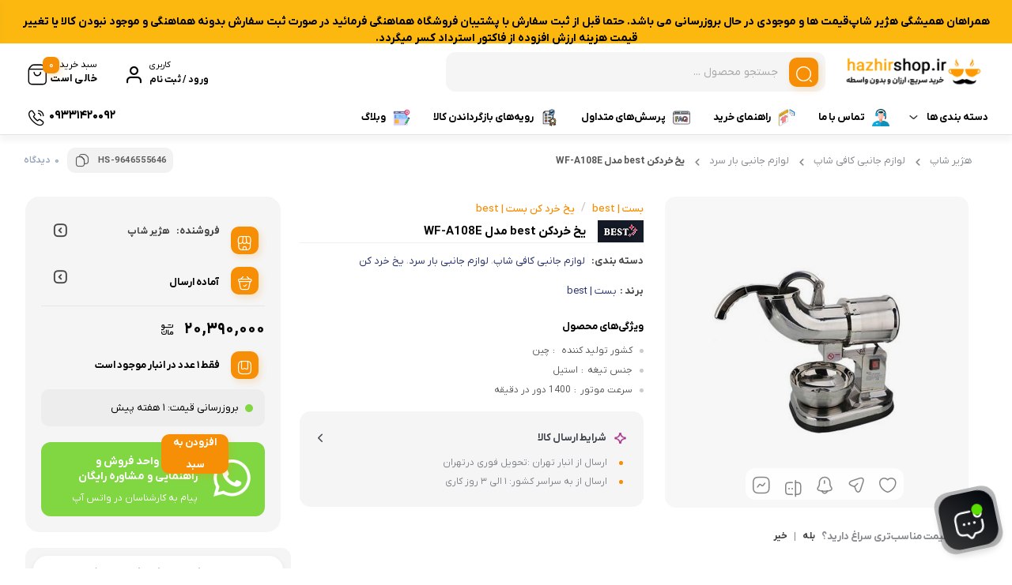

--- FILE ---
content_type: text/html; charset=UTF-8
request_url: https://hazhirshop.ir/Product/BKP-25225/%DB%8C%D8%AE-%D8%AE%D8%B1%D8%AF%DA%A9%D9%86-best-%D9%85%D8%AF%D9%84-wf-a108e/
body_size: 71867
content:
<!doctype html>
<html dir="rtl" lang="fa-IR" prefix="og: https://ogp.me/ns#">

<head>
  <meta charset="UTF-8">
  <meta name="viewport" content="width=device-width, initial-scale=1.0, maximum-scale=1.0, user-scalable=no" />

  <link rel="profile" href="http://gmpg.org/xfn/11">
    <link rel="shortcut icon" href="https://hazhirshop.ir/wp-content/uploads/icon.png" />
  <link rel="apple-touch-icon" href="https://hazhirshop.ir/wp-content/uploads/icon.png">
  <meta name="msapplication-TileColor" content="#ff6600">
  <meta name="msapplication-TileImage" content="https://hazhirshop.ir/wp-content/uploads/icon.png">
  	<style>img:is([sizes="auto" i], [sizes^="auto," i]) { contain-intrinsic-size: 3000px 1500px }</style>
	
<!-- بهینه‌سازی موتور جستجو توسط Rank Math PRO - https://rankmath.com/ -->
<title>مشخصات، قیمت و خرید یخ خردکن best مدل WF-A108E</title>
<meta name="description" content="یخ خردکن best مدل WF-A108E  تمام استیل داشته و همچنین کاسه ای از جنس استیل و دوجداره که توانایی نگه داشتن پودر یخ را در مدت زمان بیشتری فراهم می کند دارد. این دستگاه لوله ای بلند داشته و مجهز به دو تیغ جهت افزایش سرعت در خردکردن یخ ها می باشد. یخ خردکن best مدل WF-A108E دارای فیوز حرارتی است که از آسیب رسیدن به موتور حین نوسانات برق جلوگیری می کند."/>
<meta name="robots" content="follow, index, max-snippet:-1, max-video-preview:-1, max-image-preview:large"/>
<link rel="canonical" href="https://hazhirshop.ir/Product/BKP-25225/%db%8c%d8%ae-%d8%ae%d8%b1%d8%af%da%a9%d9%86-best-%d9%85%d8%af%d9%84-wf-a108e/" />
<meta property="og:locale" content="fa_IR" />
<meta property="og:type" content="product" />
<meta property="og:title" content="مشخصات، قیمت و خرید یخ خردکن best مدل WF-A108E" />
<meta property="og:description" content="یخ خردکن best مدل WF-A108E  تمام استیل داشته و همچنین کاسه ای از جنس استیل و دوجداره که توانایی نگه داشتن پودر یخ را در مدت زمان بیشتری فراهم می کند دارد. این دستگاه لوله ای بلند داشته و مجهز به دو تیغ جهت افزایش سرعت در خردکردن یخ ها می باشد. یخ خردکن best مدل WF-A108E دارای فیوز حرارتی است که از آسیب رسیدن به موتور حین نوسانات برق جلوگیری می کند." />
<meta property="og:url" content="https://hazhirshop.ir/Product/BKP-25225/%db%8c%d8%ae-%d8%ae%d8%b1%d8%af%da%a9%d9%86-best-%d9%85%d8%af%d9%84-wf-a108e/" />
<meta property="og:site_name" content="هژیر شاپ" />
<meta property="og:updated_time" content="2026-01-24T16:45:28+03:30" />
<meta property="og:image" content="https://hazhirshop.ir/wp-content/uploads/1-281.jpg" />
<meta property="og:image:secure_url" content="https://hazhirshop.ir/wp-content/uploads/1-281.jpg" />
<meta property="og:image:width" content="600" />
<meta property="og:image:height" content="600" />
<meta property="og:image:alt" content="یخ خردکن best مدل WF-A108E" />
<meta property="og:image:type" content="image/jpeg" />
<meta property="product:brand" content="بست | best" />
<meta property="product:price:amount" content="203900000" />
<meta property="product:price:currency" content="IRR" />
<meta property="product:availability" content="instock" />
<meta name="twitter:card" content="summary_large_image" />
<meta name="twitter:title" content="مشخصات، قیمت و خرید یخ خردکن best مدل WF-A108E" />
<meta name="twitter:description" content="یخ خردکن best مدل WF-A108E  تمام استیل داشته و همچنین کاسه ای از جنس استیل و دوجداره که توانایی نگه داشتن پودر یخ را در مدت زمان بیشتری فراهم می کند دارد. این دستگاه لوله ای بلند داشته و مجهز به دو تیغ جهت افزایش سرعت در خردکردن یخ ها می باشد. یخ خردکن best مدل WF-A108E دارای فیوز حرارتی است که از آسیب رسیدن به موتور حین نوسانات برق جلوگیری می کند." />
<meta name="twitter:image" content="https://hazhirshop.ir/wp-content/uploads/1-281.jpg" />
<meta name="twitter:label1" content="قیمت" />
<meta name="twitter:data1" content="۲۰,۳۹۰,۰۰۰ تومان" />
<meta name="twitter:label2" content="دسترسی" />
<meta name="twitter:data2" content="فقط 1 عدد در انبار موجود است" />
<script type="application/ld+json" class="rank-math-schema-pro">{"@context":"https://schema.org","@graph":[{"@type":"Organization","@id":"https://hazhirshop.ir/#organization","name":"hazhirshop","logo":{"@type":"ImageObject","@id":"https://hazhirshop.ir/#logo","url":"https://hazhirshop.ir/wp-content/uploads/2024/12/cropped-512.png","contentUrl":"https://hazhirshop.ir/wp-content/uploads/2024/12/cropped-512.png","caption":"\u0647\u0698\u06cc\u0631 \u0634\u0627\u067e","inLanguage":"fa-IR","width":"250","height":"250"}},{"@type":"WebSite","@id":"https://hazhirshop.ir/#website","url":"https://hazhirshop.ir","name":"\u0647\u0698\u06cc\u0631 \u0634\u0627\u067e","publisher":{"@id":"https://hazhirshop.ir/#organization"},"inLanguage":"fa-IR"},{"@type":"ImageObject","@id":"https://hazhirshop.ir/wp-content/uploads/1-281.jpg","url":"https://hazhirshop.ir/wp-content/uploads/1-281.jpg","width":"600","height":"600","caption":"\u06cc\u062e \u062e\u0631\u062f\u06a9\u0646 best \u0645\u062f\u0644 WF-A108E","inLanguage":"fa-IR"},{"@type":"BreadcrumbList","@id":"https://hazhirshop.ir/Product/BKP-25225/%db%8c%d8%ae-%d8%ae%d8%b1%d8%af%da%a9%d9%86-best-%d9%85%d8%af%d9%84-wf-a108e/#breadcrumb","itemListElement":[{"@type":"ListItem","position":"1","item":{"@id":"https://hazhirshop.ir","name":"\u062e\u0627\u0646\u0647"}},{"@type":"ListItem","position":"2","item":{"@id":"https://hazhirshop.ir/product-category/%d9%84%d9%88%d8%a7%d8%b2%d9%85-%d8%ac%d8%a7%d9%86%d8%a8%db%8c-%da%a9%d8%a7%d9%81%db%8c-%d8%b4%d8%a7%d9%be-%d9%88-%d9%85%d8%b5%d8%b1%d9%81%db%8c-%d8%b3%d8%b1%d9%88-%d9%82%d9%87%d9%88%d9%87/%d9%84%d9%88%d8%a7%d8%b2%d9%85-%d8%ac%d8%a7%d9%86%d8%a8%db%8c-%d8%a8%d8%a7%d8%b1-%d8%b3%d8%b1%d8%af%d8%8c-%d8%b4%db%8c%da%a9%d8%b1-%d9%88-%d8%ac%db%8c%d8%ac%d8%b1/","name":"\u0644\u0648\u0627\u0632\u0645 \u062c\u0627\u0646\u0628\u06cc \u0628\u0627\u0631 \u0633\u0631\u062f"}},{"@type":"ListItem","position":"3","item":{"@id":"https://hazhirshop.ir/Product/BKP-25225/%db%8c%d8%ae-%d8%ae%d8%b1%d8%af%da%a9%d9%86-best-%d9%85%d8%af%d9%84-wf-a108e/","name":"\u06cc\u062e \u062e\u0631\u062f\u06a9\u0646 best \u0645\u062f\u0644 WF-A108E"}}]},{"@type":"ItemPage","@id":"https://hazhirshop.ir/Product/BKP-25225/%db%8c%d8%ae-%d8%ae%d8%b1%d8%af%da%a9%d9%86-best-%d9%85%d8%af%d9%84-wf-a108e/#webpage","url":"https://hazhirshop.ir/Product/BKP-25225/%db%8c%d8%ae-%d8%ae%d8%b1%d8%af%da%a9%d9%86-best-%d9%85%d8%af%d9%84-wf-a108e/","name":"\u0645\u0634\u062e\u0635\u0627\u062a\u060c \u0642\u06cc\u0645\u062a \u0648 \u062e\u0631\u06cc\u062f \u06cc\u062e \u062e\u0631\u062f\u06a9\u0646 best \u0645\u062f\u0644 WF-A108E","datePublished":"2023-01-16T13:28:00+03:30","dateModified":"2026-01-24T16:45:28+03:30","isPartOf":{"@id":"https://hazhirshop.ir/#website"},"primaryImageOfPage":{"@id":"https://hazhirshop.ir/wp-content/uploads/1-281.jpg"},"inLanguage":"fa-IR","breadcrumb":{"@id":"https://hazhirshop.ir/Product/BKP-25225/%db%8c%d8%ae-%d8%ae%d8%b1%d8%af%da%a9%d9%86-best-%d9%85%d8%af%d9%84-wf-a108e/#breadcrumb"}},{"@type":"Product","brand":{"@type":"Brand","name":"\u0628\u0633\u062a | best"},"name":"\u0645\u0634\u062e\u0635\u0627\u062a\u060c \u0642\u06cc\u0645\u062a \u0648 \u062e\u0631\u06cc\u062f \u06cc\u062e \u062e\u0631\u062f\u06a9\u0646 best \u0645\u062f\u0644 WF-A108E ","description":"\u06cc\u062e \u062e\u0631\u062f\u06a9\u0646 best \u0645\u062f\u0644 WF-A108E \u00a0\u062a\u0645\u0627\u0645 \u0627\u0633\u062a\u06cc\u0644 \u062f\u0627\u0634\u062a\u0647 \u0648 \u0647\u0645\u0686\u0646\u06cc\u0646 \u06a9\u0627\u0633\u0647 \u0627\u06cc \u0627\u0632 \u062c\u0646\u0633 \u0627\u0633\u062a\u06cc\u0644 \u0648 \u062f\u0648\u062c\u062f\u0627\u0631\u0647 \u06a9\u0647 \u062a\u0648\u0627\u0646\u0627\u06cc\u06cc \u0646\u06af\u0647 \u062f\u0627\u0634\u062a\u0646 \u067e\u0648\u062f\u0631 \u06cc\u062e \u0631\u0627 \u062f\u0631 \u0645\u062f\u062a \u0632\u0645\u0627\u0646 \u0628\u06cc\u0634\u062a\u0631\u06cc \u0641\u0631\u0627\u0647\u0645 \u0645\u06cc \u06a9\u0646\u062f \u062f\u0627\u0631\u062f. \u0627\u06cc\u0646 \u062f\u0633\u062a\u06af\u0627\u0647 \u0644\u0648\u0644\u0647 \u0627\u06cc \u0628\u0644\u0646\u062f \u062f\u0627\u0634\u062a\u0647 \u0648 \u0645\u062c\u0647\u0632 \u0628\u0647 \u062f\u0648 \u062a\u06cc\u063a \u062c\u0647\u062a \u0627\u0641\u0632\u0627\u06cc\u0634 \u0633\u0631\u0639\u062a \u062f\u0631 \u062e\u0631\u062f\u06a9\u0631\u062f\u0646 \u06cc\u062e \u0647\u0627 \u0645\u06cc \u0628\u0627\u0634\u062f. \u06cc\u062e \u062e\u0631\u062f\u06a9\u0646 best \u0645\u062f\u0644 WF-A108E \u062f\u0627\u0631\u0627\u06cc \u0641\u06cc\u0648\u0632 \u062d\u0631\u0627\u0631\u062a\u06cc \u0627\u0633\u062a \u06a9\u0647 \u0627\u0632 \u0622\u0633\u06cc\u0628 \u0631\u0633\u06cc\u062f\u0646 \u0628\u0647 \u0645\u0648\u062a\u0648\u0631 \u062d\u06cc\u0646 \u0646\u0648\u0633\u0627\u0646\u0627\u062a \u0628\u0631\u0642 \u062c\u0644\u0648\u06af\u06cc\u0631\u06cc \u0645\u06cc \u06a9\u0646\u062f.","sku":"HS-9646555646","category":"\u0644\u0648\u0627\u0632\u0645 \u062c\u0627\u0646\u0628\u06cc \u06a9\u0627\u0641\u06cc \u0634\u0627\u067e &gt; \u0644\u0648\u0627\u0632\u0645 \u062c\u0627\u0646\u0628\u06cc \u0628\u0627\u0631 \u0633\u0631\u062f","mainEntityOfPage":{"@id":"https://hazhirshop.ir/Product/BKP-25225/%db%8c%d8%ae-%d8%ae%d8%b1%d8%af%da%a9%d9%86-best-%d9%85%d8%af%d9%84-wf-a108e/#webpage"},"weight":{"@type":"QuantitativeValue","unitCode":"KGM","value":"10"},"height":{"@type":"QuantitativeValue","unitCode":"CMT"},"width":{"@type":"QuantitativeValue","unitCode":"CMT","value":"40"},"depth":{"@type":"QuantitativeValue","unitCode":"CMT","value":"25"},"image":[{"@type":"ImageObject","url":"https://hazhirshop.ir/wp-content/uploads/1-281.jpg","height":"600","width":"600"}],"offers":{"@type":"Offer","price":"203900000","priceCurrency":"IRR","priceValidUntil":"2027-12-31","availability":"https://schema.org/InStock","itemCondition":"NewCondition","url":"https://hazhirshop.ir/Product/BKP-25225/%db%8c%d8%ae-%d8%ae%d8%b1%d8%af%da%a9%d9%86-best-%d9%85%d8%af%d9%84-wf-a108e/","seller":{"@type":"Organization","@id":"https://hazhirshop.ir/","name":"\u0647\u0698\u06cc\u0631 \u0634\u0627\u067e","url":"https://hazhirshop.ir","logo":"https://hazhirshop.ir/wp-content/uploads/2024/12/cropped-512.png"},"priceSpecification":{"price":"203900000","priceCurrency":"IRR","valueAddedTaxIncluded":"false"}},"color":"\u0627\u0633\u062a\u06cc\u0644","additionalProperty":[{"@type":"PropertyValue","name":"pa_0producing-country","value":"\u0686\u06cc\u0646"},{"@type":"PropertyValue","name":"pa_brand","value":"\u0628\u0633\u062a | best"},{"@type":"PropertyValue","name":"pa_0power","value":"350 \u0648\u0627\u062a"},{"@type":"PropertyValue","name":"pa_0product-type","value":"\u0627\u06cc\u0633 \u06a9\u0631\u0627\u0634\u0631"},{"@type":"PropertyValue","name":"pa_0screen","value":"no"},{"@type":"PropertyValue","name":"pa_working","value":"\u0646\u0648"}],"@id":"https://hazhirshop.ir/Product/BKP-25225/%db%8c%d8%ae-%d8%ae%d8%b1%d8%af%da%a9%d9%86-best-%d9%85%d8%af%d9%84-wf-a108e/#richSnippet"}]}</script>
<!-- /افزونه سئو ورپرس Rank Math -->

<link rel="alternate" type="application/rss+xml" title="هژیر شاپ &raquo; خوراک" href="https://hazhirshop.ir/feed/" />
<link rel="alternate" type="application/rss+xml" title="هژیر شاپ &raquo; خوراک دیدگاه‌ها" href="https://hazhirshop.ir/comments/feed/" />
<link rel="alternate" type="application/rss+xml" title="هژیر شاپ &raquo; یخ خردکن best مدل WF-A108E خوراک دیدگاه‌ها" href="https://hazhirshop.ir/Product/BKP-25225/%db%8c%d8%ae-%d8%ae%d8%b1%d8%af%da%a9%d9%86-best-%d9%85%d8%af%d9%84-wf-a108e/feed/" />
<script type="text/javascript">
/* <![CDATA[ */
window._wpemojiSettings = {"baseUrl":"https:\/\/s.w.org\/images\/core\/emoji\/16.0.1\/72x72\/","ext":".png","svgUrl":"https:\/\/s.w.org\/images\/core\/emoji\/16.0.1\/svg\/","svgExt":".svg","source":{"concatemoji":"https:\/\/hazhirshop.ir\/wp-includes\/js\/wp-emoji-release.min.js?ver=6.8.3"}};
/*! This file is auto-generated */
!function(s,n){var o,i,e;function c(e){try{var t={supportTests:e,timestamp:(new Date).valueOf()};sessionStorage.setItem(o,JSON.stringify(t))}catch(e){}}function p(e,t,n){e.clearRect(0,0,e.canvas.width,e.canvas.height),e.fillText(t,0,0);var t=new Uint32Array(e.getImageData(0,0,e.canvas.width,e.canvas.height).data),a=(e.clearRect(0,0,e.canvas.width,e.canvas.height),e.fillText(n,0,0),new Uint32Array(e.getImageData(0,0,e.canvas.width,e.canvas.height).data));return t.every(function(e,t){return e===a[t]})}function u(e,t){e.clearRect(0,0,e.canvas.width,e.canvas.height),e.fillText(t,0,0);for(var n=e.getImageData(16,16,1,1),a=0;a<n.data.length;a++)if(0!==n.data[a])return!1;return!0}function f(e,t,n,a){switch(t){case"flag":return n(e,"\ud83c\udff3\ufe0f\u200d\u26a7\ufe0f","\ud83c\udff3\ufe0f\u200b\u26a7\ufe0f")?!1:!n(e,"\ud83c\udde8\ud83c\uddf6","\ud83c\udde8\u200b\ud83c\uddf6")&&!n(e,"\ud83c\udff4\udb40\udc67\udb40\udc62\udb40\udc65\udb40\udc6e\udb40\udc67\udb40\udc7f","\ud83c\udff4\u200b\udb40\udc67\u200b\udb40\udc62\u200b\udb40\udc65\u200b\udb40\udc6e\u200b\udb40\udc67\u200b\udb40\udc7f");case"emoji":return!a(e,"\ud83e\udedf")}return!1}function g(e,t,n,a){var r="undefined"!=typeof WorkerGlobalScope&&self instanceof WorkerGlobalScope?new OffscreenCanvas(300,150):s.createElement("canvas"),o=r.getContext("2d",{willReadFrequently:!0}),i=(o.textBaseline="top",o.font="600 32px Arial",{});return e.forEach(function(e){i[e]=t(o,e,n,a)}),i}function t(e){var t=s.createElement("script");t.src=e,t.defer=!0,s.head.appendChild(t)}"undefined"!=typeof Promise&&(o="wpEmojiSettingsSupports",i=["flag","emoji"],n.supports={everything:!0,everythingExceptFlag:!0},e=new Promise(function(e){s.addEventListener("DOMContentLoaded",e,{once:!0})}),new Promise(function(t){var n=function(){try{var e=JSON.parse(sessionStorage.getItem(o));if("object"==typeof e&&"number"==typeof e.timestamp&&(new Date).valueOf()<e.timestamp+604800&&"object"==typeof e.supportTests)return e.supportTests}catch(e){}return null}();if(!n){if("undefined"!=typeof Worker&&"undefined"!=typeof OffscreenCanvas&&"undefined"!=typeof URL&&URL.createObjectURL&&"undefined"!=typeof Blob)try{var e="postMessage("+g.toString()+"("+[JSON.stringify(i),f.toString(),p.toString(),u.toString()].join(",")+"));",a=new Blob([e],{type:"text/javascript"}),r=new Worker(URL.createObjectURL(a),{name:"wpTestEmojiSupports"});return void(r.onmessage=function(e){c(n=e.data),r.terminate(),t(n)})}catch(e){}c(n=g(i,f,p,u))}t(n)}).then(function(e){for(var t in e)n.supports[t]=e[t],n.supports.everything=n.supports.everything&&n.supports[t],"flag"!==t&&(n.supports.everythingExceptFlag=n.supports.everythingExceptFlag&&n.supports[t]);n.supports.everythingExceptFlag=n.supports.everythingExceptFlag&&!n.supports.flag,n.DOMReady=!1,n.readyCallback=function(){n.DOMReady=!0}}).then(function(){return e}).then(function(){var e;n.supports.everything||(n.readyCallback(),(e=n.source||{}).concatemoji?t(e.concatemoji):e.wpemoji&&e.twemoji&&(t(e.twemoji),t(e.wpemoji)))}))}((window,document),window._wpemojiSettings);
/* ]]> */
</script>

<style id='wp-emoji-styles-inline-css' type='text/css'>

	img.wp-smiley, img.emoji {
		display: inline !important;
		border: none !important;
		box-shadow: none !important;
		height: 1em !important;
		width: 1em !important;
		margin: 0 0.07em !important;
		vertical-align: -0.1em !important;
		background: none !important;
		padding: 0 !important;
	}
</style>
<link rel='stylesheet' id='wp-block-library-rtl-css' href='https://hazhirshop.ir/wp-includes/css/dist/block-library/style-rtl.min.css?ver=6.8.3' type='text/css' media='all' />
<style id='classic-theme-styles-inline-css' type='text/css'>
/*! This file is auto-generated */
.wp-block-button__link{color:#fff;background-color:#32373c;border-radius:9999px;box-shadow:none;text-decoration:none;padding:calc(.667em + 2px) calc(1.333em + 2px);font-size:1.125em}.wp-block-file__button{background:#32373c;color:#fff;text-decoration:none}
</style>
<style id='global-styles-inline-css' type='text/css'>
:root{--wp--preset--aspect-ratio--square: 1;--wp--preset--aspect-ratio--4-3: 4/3;--wp--preset--aspect-ratio--3-4: 3/4;--wp--preset--aspect-ratio--3-2: 3/2;--wp--preset--aspect-ratio--2-3: 2/3;--wp--preset--aspect-ratio--16-9: 16/9;--wp--preset--aspect-ratio--9-16: 9/16;--wp--preset--color--black: #000000;--wp--preset--color--cyan-bluish-gray: #abb8c3;--wp--preset--color--white: #ffffff;--wp--preset--color--pale-pink: #f78da7;--wp--preset--color--vivid-red: #cf2e2e;--wp--preset--color--luminous-vivid-orange: #ff6900;--wp--preset--color--luminous-vivid-amber: #fcb900;--wp--preset--color--light-green-cyan: #7bdcb5;--wp--preset--color--vivid-green-cyan: #00d084;--wp--preset--color--pale-cyan-blue: #8ed1fc;--wp--preset--color--vivid-cyan-blue: #0693e3;--wp--preset--color--vivid-purple: #9b51e0;--wp--preset--gradient--vivid-cyan-blue-to-vivid-purple: linear-gradient(135deg,rgba(6,147,227,1) 0%,rgb(155,81,224) 100%);--wp--preset--gradient--light-green-cyan-to-vivid-green-cyan: linear-gradient(135deg,rgb(122,220,180) 0%,rgb(0,208,130) 100%);--wp--preset--gradient--luminous-vivid-amber-to-luminous-vivid-orange: linear-gradient(135deg,rgba(252,185,0,1) 0%,rgba(255,105,0,1) 100%);--wp--preset--gradient--luminous-vivid-orange-to-vivid-red: linear-gradient(135deg,rgba(255,105,0,1) 0%,rgb(207,46,46) 100%);--wp--preset--gradient--very-light-gray-to-cyan-bluish-gray: linear-gradient(135deg,rgb(238,238,238) 0%,rgb(169,184,195) 100%);--wp--preset--gradient--cool-to-warm-spectrum: linear-gradient(135deg,rgb(74,234,220) 0%,rgb(151,120,209) 20%,rgb(207,42,186) 40%,rgb(238,44,130) 60%,rgb(251,105,98) 80%,rgb(254,248,76) 100%);--wp--preset--gradient--blush-light-purple: linear-gradient(135deg,rgb(255,206,236) 0%,rgb(152,150,240) 100%);--wp--preset--gradient--blush-bordeaux: linear-gradient(135deg,rgb(254,205,165) 0%,rgb(254,45,45) 50%,rgb(107,0,62) 100%);--wp--preset--gradient--luminous-dusk: linear-gradient(135deg,rgb(255,203,112) 0%,rgb(199,81,192) 50%,rgb(65,88,208) 100%);--wp--preset--gradient--pale-ocean: linear-gradient(135deg,rgb(255,245,203) 0%,rgb(182,227,212) 50%,rgb(51,167,181) 100%);--wp--preset--gradient--electric-grass: linear-gradient(135deg,rgb(202,248,128) 0%,rgb(113,206,126) 100%);--wp--preset--gradient--midnight: linear-gradient(135deg,rgb(2,3,129) 0%,rgb(40,116,252) 100%);--wp--preset--font-size--small: 13px;--wp--preset--font-size--medium: 20px;--wp--preset--font-size--large: 36px;--wp--preset--font-size--x-large: 42px;--wp--preset--spacing--20: 0.44rem;--wp--preset--spacing--30: 0.67rem;--wp--preset--spacing--40: 1rem;--wp--preset--spacing--50: 1.5rem;--wp--preset--spacing--60: 2.25rem;--wp--preset--spacing--70: 3.38rem;--wp--preset--spacing--80: 5.06rem;--wp--preset--shadow--natural: 6px 6px 9px rgba(0, 0, 0, 0.2);--wp--preset--shadow--deep: 12px 12px 50px rgba(0, 0, 0, 0.4);--wp--preset--shadow--sharp: 6px 6px 0px rgba(0, 0, 0, 0.2);--wp--preset--shadow--outlined: 6px 6px 0px -3px rgba(255, 255, 255, 1), 6px 6px rgba(0, 0, 0, 1);--wp--preset--shadow--crisp: 6px 6px 0px rgba(0, 0, 0, 1);}:where(.is-layout-flex){gap: 0.5em;}:where(.is-layout-grid){gap: 0.5em;}body .is-layout-flex{display: flex;}.is-layout-flex{flex-wrap: wrap;align-items: center;}.is-layout-flex > :is(*, div){margin: 0;}body .is-layout-grid{display: grid;}.is-layout-grid > :is(*, div){margin: 0;}:where(.wp-block-columns.is-layout-flex){gap: 2em;}:where(.wp-block-columns.is-layout-grid){gap: 2em;}:where(.wp-block-post-template.is-layout-flex){gap: 1.25em;}:where(.wp-block-post-template.is-layout-grid){gap: 1.25em;}.has-black-color{color: var(--wp--preset--color--black) !important;}.has-cyan-bluish-gray-color{color: var(--wp--preset--color--cyan-bluish-gray) !important;}.has-white-color{color: var(--wp--preset--color--white) !important;}.has-pale-pink-color{color: var(--wp--preset--color--pale-pink) !important;}.has-vivid-red-color{color: var(--wp--preset--color--vivid-red) !important;}.has-luminous-vivid-orange-color{color: var(--wp--preset--color--luminous-vivid-orange) !important;}.has-luminous-vivid-amber-color{color: var(--wp--preset--color--luminous-vivid-amber) !important;}.has-light-green-cyan-color{color: var(--wp--preset--color--light-green-cyan) !important;}.has-vivid-green-cyan-color{color: var(--wp--preset--color--vivid-green-cyan) !important;}.has-pale-cyan-blue-color{color: var(--wp--preset--color--pale-cyan-blue) !important;}.has-vivid-cyan-blue-color{color: var(--wp--preset--color--vivid-cyan-blue) !important;}.has-vivid-purple-color{color: var(--wp--preset--color--vivid-purple) !important;}.has-black-background-color{background-color: var(--wp--preset--color--black) !important;}.has-cyan-bluish-gray-background-color{background-color: var(--wp--preset--color--cyan-bluish-gray) !important;}.has-white-background-color{background-color: var(--wp--preset--color--white) !important;}.has-pale-pink-background-color{background-color: var(--wp--preset--color--pale-pink) !important;}.has-vivid-red-background-color{background-color: var(--wp--preset--color--vivid-red) !important;}.has-luminous-vivid-orange-background-color{background-color: var(--wp--preset--color--luminous-vivid-orange) !important;}.has-luminous-vivid-amber-background-color{background-color: var(--wp--preset--color--luminous-vivid-amber) !important;}.has-light-green-cyan-background-color{background-color: var(--wp--preset--color--light-green-cyan) !important;}.has-vivid-green-cyan-background-color{background-color: var(--wp--preset--color--vivid-green-cyan) !important;}.has-pale-cyan-blue-background-color{background-color: var(--wp--preset--color--pale-cyan-blue) !important;}.has-vivid-cyan-blue-background-color{background-color: var(--wp--preset--color--vivid-cyan-blue) !important;}.has-vivid-purple-background-color{background-color: var(--wp--preset--color--vivid-purple) !important;}.has-black-border-color{border-color: var(--wp--preset--color--black) !important;}.has-cyan-bluish-gray-border-color{border-color: var(--wp--preset--color--cyan-bluish-gray) !important;}.has-white-border-color{border-color: var(--wp--preset--color--white) !important;}.has-pale-pink-border-color{border-color: var(--wp--preset--color--pale-pink) !important;}.has-vivid-red-border-color{border-color: var(--wp--preset--color--vivid-red) !important;}.has-luminous-vivid-orange-border-color{border-color: var(--wp--preset--color--luminous-vivid-orange) !important;}.has-luminous-vivid-amber-border-color{border-color: var(--wp--preset--color--luminous-vivid-amber) !important;}.has-light-green-cyan-border-color{border-color: var(--wp--preset--color--light-green-cyan) !important;}.has-vivid-green-cyan-border-color{border-color: var(--wp--preset--color--vivid-green-cyan) !important;}.has-pale-cyan-blue-border-color{border-color: var(--wp--preset--color--pale-cyan-blue) !important;}.has-vivid-cyan-blue-border-color{border-color: var(--wp--preset--color--vivid-cyan-blue) !important;}.has-vivid-purple-border-color{border-color: var(--wp--preset--color--vivid-purple) !important;}.has-vivid-cyan-blue-to-vivid-purple-gradient-background{background: var(--wp--preset--gradient--vivid-cyan-blue-to-vivid-purple) !important;}.has-light-green-cyan-to-vivid-green-cyan-gradient-background{background: var(--wp--preset--gradient--light-green-cyan-to-vivid-green-cyan) !important;}.has-luminous-vivid-amber-to-luminous-vivid-orange-gradient-background{background: var(--wp--preset--gradient--luminous-vivid-amber-to-luminous-vivid-orange) !important;}.has-luminous-vivid-orange-to-vivid-red-gradient-background{background: var(--wp--preset--gradient--luminous-vivid-orange-to-vivid-red) !important;}.has-very-light-gray-to-cyan-bluish-gray-gradient-background{background: var(--wp--preset--gradient--very-light-gray-to-cyan-bluish-gray) !important;}.has-cool-to-warm-spectrum-gradient-background{background: var(--wp--preset--gradient--cool-to-warm-spectrum) !important;}.has-blush-light-purple-gradient-background{background: var(--wp--preset--gradient--blush-light-purple) !important;}.has-blush-bordeaux-gradient-background{background: var(--wp--preset--gradient--blush-bordeaux) !important;}.has-luminous-dusk-gradient-background{background: var(--wp--preset--gradient--luminous-dusk) !important;}.has-pale-ocean-gradient-background{background: var(--wp--preset--gradient--pale-ocean) !important;}.has-electric-grass-gradient-background{background: var(--wp--preset--gradient--electric-grass) !important;}.has-midnight-gradient-background{background: var(--wp--preset--gradient--midnight) !important;}.has-small-font-size{font-size: var(--wp--preset--font-size--small) !important;}.has-medium-font-size{font-size: var(--wp--preset--font-size--medium) !important;}.has-large-font-size{font-size: var(--wp--preset--font-size--large) !important;}.has-x-large-font-size{font-size: var(--wp--preset--font-size--x-large) !important;}
:where(.wp-block-post-template.is-layout-flex){gap: 1.25em;}:where(.wp-block-post-template.is-layout-grid){gap: 1.25em;}
:where(.wp-block-columns.is-layout-flex){gap: 2em;}:where(.wp-block-columns.is-layout-grid){gap: 2em;}
:root :where(.wp-block-pullquote){font-size: 1.5em;line-height: 1.6;}
</style>
<link rel='stylesheet' id='woo-pfinder-style-css' href='https://hazhirshop.ir/wp-content/plugins/woo-price-finder/assets/css/pfinder1.css?ver=1769889013' type='text/css' media='all' />
<link rel='stylesheet' id='woocommerce-layout-rtl-css' href='https://hazhirshop.ir/wp-content/plugins/woocommerce/assets/css/woocommerce-layout-rtl.css?ver=10.4.3' type='text/css' media='all' />
<link rel='stylesheet' id='woocommerce-smallscreen-rtl-css' href='https://hazhirshop.ir/wp-content/plugins/woocommerce/assets/css/woocommerce-smallscreen-rtl.css?ver=10.4.3' type='text/css' media='only screen and (max-width: 768px)' />
<link rel='stylesheet' id='woocommerce-general-rtl-css' href='https://hazhirshop.ir/wp-content/plugins/woocommerce/assets/css/woocommerce-rtl.css?ver=10.4.3' type='text/css' media='all' />
<style id='woocommerce-inline-inline-css' type='text/css'>
.woocommerce form .form-row .required { visibility: visible; }
</style>
<link rel='stylesheet' id='dgwt-wcas-style-css' href='https://hazhirshop.ir/wp-content/plugins/ajax-search-for-woocommerce-premium/assets/css/style.min.css?ver=1.29.0' type='text/css' media='all' />
<link rel='stylesheet' id='bakala-style-css' href='https://hazhirshop.ir/wp-content/themes/bakala/style.css?ver=6.8.3' type='text/css' media='all' />
<link rel='stylesheet' id='bootstrap-css' href='https://hazhirshop.ir/wp-content/themes/bakala/assets/css/bootstrap.min.css?ver=5.2.1' type='text/css' media='all' />
<link rel='stylesheet' id='bakala-mt-css' href='https://hazhirshop.ir/wp-content/themes/bakala/assets/css/mt.css?ver=8.2.2' type='text/css' media='all' />
<link rel='stylesheet' id='bakala-main-theme-css' href='https://hazhirshop.ir/wp-content/themes/bakala/assets/css/plus.min.css?ver=8.2.2' type='text/css' media='all' />
<style id='bakala-main-theme-inline-css' type='text/css'>

    @-webkit-keyframes pulsex {
        0%{-webkit-box-shadow:0 0 0 0 #f68f06;}
        70%{-webkit-box-shadow:0 0 0 10px transparent;}
        100%{-webkit-box-shadow:0 0 0 0 transparent;}
    }
    @keyframes pulsex {
        0%{-moz-box-shadow:0 0 0 0 #f68f06;box-shadow:0 0 0 0 #f68f06;}
        70%{-moz-box-shadow:0 0 0 10px transparent;box-shadow:0 0 0 10px transparent;}
        100%{-moz-box-shadow:0 0 0 0 transparent;box-shadow:0 0 0 0 transparent;}
    }
    @-webkit-keyframes pulse {
        0%{-webkit-box-shadow:0 0 0 0 #f68f06;}
        70%{-webkit-box-shadow:0 0 0 10px transparent;}
        100%{-webkit-box-shadow:0 0 0 0 transparent;}
    }
    @keyframes pulse {
        0%{-moz-box-shadow:0 0 0 0 #f68f06;box-shadow:0 0 0 0 #f68f06;}
        70%{-moz-box-shadow:0 0 0 10px transparent;box-shadow:0 0 0 10px transparent;}
        100%{-moz-box-shadow:0 0 0 0 transparent;box-shadow:0 0 0 0 transparent;}
    }
    @-webkit-keyframes pulsei {
        0%{-webkit-box-shadow:0 0 0 0 #f68f06}
        70%{-webkit-box-shadow:0 0 0 10px transparent}
        100%{-webkit-box-shadow:0 0 0 0 transparent}
    }
    @keyframes pulsei {
        0%{-moz-box-shadow:0 0 0 0 #f68f06;box-shadow:0 0 0 0 #f68f06}
        70%{-moz-box-shadow:0 0 0 10px transparent;box-shadow:0 0 0 10px transparent}
        100%{-moz-box-shadow:0 0 0 0 transparent;box-shadow:0 0 0 0 transparent}
    }
    
        :root {
            --accent_color1:#f68f06;
            --accent_color2:#f68f06;
            --accent_gradient_from:#FCB80F;
            --accent_gradient_to:#F68F06;
            --darkmode_background:#262626;
            --darkmode_text:#FFFFFF;
        }
    .footerinfobar {}.white_catbody {}.tbar-background {background-color:#FCB80F;color:#000000;}
            .lds-roller,
            .lds-roller div,
            .lds-roller div:after {
              box-sizing: border-box;
            }
            .lds-roller {
              display: flex;
              justify-content: center;
              position: relative;
              width: 80px;
              height: 80px;
            }
            .lds-roller div {
              animation: lds-roller 1.2s cubic-bezier(0.5, 0, 0.5, 1) infinite;
              transform-origin: 40px 40px;
            }
            .lds-roller div:after {
              content: ' ';
              display: block;
              position: absolute;
              width: 7.2px;
              height: 7.2px;
              border-radius: 50%;
              background: #FFFFFF;
              margin: -3.6px 0 0 -3.6px;
            }
            .lds-roller div:nth-child(1) {
              animation-delay: -0.036s;
            }
            .lds-roller div:nth-child(1):after {
              top: 62.62742px;
              left: 62.62742px;
            }
            .lds-roller div:nth-child(2) {
              animation-delay: -0.072s;
            }
            .lds-roller div:nth-child(2):after {
              top: 67.71281px;
              left: 56px;
            }
            .lds-roller div:nth-child(3) {
              animation-delay: -0.108s;
            }
            .lds-roller div:nth-child(3):after {
              top: 70.90963px;
              left: 48.28221px;
            }
            .lds-roller div:nth-child(4) {
              animation-delay: -0.144s;
            }
            .lds-roller div:nth-child(4):after {
              top: 72px;
              left: 40px;
            }
            .lds-roller div:nth-child(5) {
              animation-delay: -0.18s;
            }
            .lds-roller div:nth-child(5):after {
              top: 70.90963px;
              left: 31.71779px;
            }
            .lds-roller div:nth-child(6) {
              animation-delay: -0.216s;
            }
            .lds-roller div:nth-child(6):after {
              top: 67.71281px;
              left: 24px;
            }
            .lds-roller div:nth-child(7) {
              animation-delay: -0.252s;
            }
            .lds-roller div:nth-child(7):after {
              top: 62.62742px;
              left: 17.37258px;
            }
            .lds-roller div:nth-child(8) {
              animation-delay: -0.288s;
            }
            .lds-roller div:nth-child(8):after {
              top: 56px;
              left: 12.28719px;
            }
            @keyframes lds-roller {
              0% {
                transform: rotate(0deg);
              }
              100% {
                transform: rotate(360deg);
              }
            }
            
            .elementor-section.elementor-section-boxed>.elementor-container{max-width:1440px !important}
        
            .bakala-float-call{
                right:20px;
                bottom:20px;
            }
            .bakala-float-call-btn{
                right:0;
            }
            .bakala-messangers-block{
                right:0;
            }
        
            .bakala-whatsapp-chat-btn{
                right:100px;
                bottom:100px;
            }
        
        .products-box .product-category{display:none!important}
        
        [class*=' eicon-'], [class^=eicon]{font-family: eicons !important}
        .short-description .innerContent::after {
            background-image: url(https://hazhirshop.ir/wp-content/themes/bakala/vendor/files/pen-paper.png) !important;
            background-size: contain !important;
        }
            span.woocommerce-Price-currencySymbol {font-size: 0 !important;}
            span.woocommerce-Price-currencySymbol::before {
              font-size: 15px !important;
              line-height: 1;
              font-family: bakala;
              content: '\E004';
              position: relative;
              top: 2px;
              font-weight:normal!important
            }
            .columnone ins span span.woocommerce-Price-currencySymbol::before  {
              margin-top: 3px!important;
            }
  .header-logo img,.header_mobit img.tw-w-full{
  color: grey;
  -webkit-mask: linear-gradient(-60deg, #000 30%, #0005, #000 50%) right / 300% 100%;
  mask: linear-gradient(-60deg, #000 30%, #0005, #000 50%) right / 300% 100%;
  background-repeat: no-repeat;
  animation: shimmer 3s infinite!important;
}
div.swatch-wrapper.selected .bakala-swatch-img.swatch-anchor::before{display:none}
.attribute_pa_color_picker_label.swatch-label{display:none}
.swatch-control{max-width:inherit;float:right}
.swatch-control{margin:0;list-style:none;padding:0;display:flex;position:relative;width:100%;overflow:visible}
.swatch-wrapper,.swatch-wrapper a,.swatch-wrapper img{border-radius:6px}
.swatch-wrapper a{position:relative;display:block;z-index:0}
div.swatch-label{font-size:12px}
.swatch-wrapper:hover{border-color:#f0f0f0}
.swatch-wrapper{background:transparent;border:1px solid #ddd;margin:0 0 5px 15px;display:block;float:right;position:initial;border-radius:100%;padding:3px 4px 3px 0;height:41px;width:43px}
.swatch-anchor{background-color:transparent;border:1px solid #f0f0f0;margin:0 0 0 10px;display:block;float:right;position:initial;padding:0 0 4px;width:33px!important;height:33px!important;border-radius:100%!important;top:0}
div.swatch-wrapper.selected{border:3px solid var(--accent_color1)!important;padding:2px 2px 3px;height:43px}
.swatch-wrapper .color-title{cursor:pointer;border:2px solid #f3f3f3;border-radius:14px;color:#000;padding:2px 12px;font-size:13px;line-height:1;display:block;padding-right:0;font-family:inherit;font-weight:bold}
div.swatch-wrapper .color-title{display:none}
div.swatch-wrapper.selected .color-title{position:absolute;top:-32px;right:80px;display:inline-block;background:transparent;border:none}
div.swatch-wrapper .img-title{font-size: 0;border: 0;}
.swatch-wrapper .img-title{cursor:pointer;border:2px solid #f3f3f3;border-radius:14px;color:#ef394e;padding:0 16px;padding-right:16px;font-size:15px;line-height:1.692;display:block;padding-right:37px}
div.swatch-wrapper.selected .img-title{cursor:pointer;border:none;border-radius:14px;color:#000;padding:0;font-size:13px;line-height:1;display:block;padding-right:0;font-family:inherit;font-weight:bold;position:absolute;top:-26px;right:80px}
.bakala-swatch-img.swatch-anchor{width:25px!important;height:25px!important;border-radius:5px!important;border:1px solid #ccc!important;content:'';position:absolute;top:10px;margin-right:8px}
div.swatch-wrapper.selected .swatch-anchor.white::before,div.swatch-wrapper.selected .bakala-swatch-color.swatch-anchor::before{display:block;font-size:10px;font-family:bakala;line-height:18px;-webkit-box-sizing:border-box;content:'\E14E';position:absolute;text-decoration:none;color:#fff;right:9px;z-index:9;top:8px}
.product-det div.swatch-wrapper.disabled a::before{font-size:25px;margin-right:3px;line-height:25px}
.swatch-wrapper.swatch-img.select-option a{display:block}
a.bakala-swatch-img.swatch-anchor{display:contents}
.swatch-wrapper .bakala-swatch-img{cursor:pointer;color:#6f6f6f;font-size:13px;line-height:1.692;background-color:transparent;margin:0 0 0 10px;display:block;float:right;position:initial;padding:0;width:32px!important;height:32px!important;border-radius:28px!important;border:1px solid #f0f0f0}
div.swatch-wrapper.selected .bakala-swatch-img.swatch-anchor::before{display:block;font-size:10px;font-family:bakala;line-height:18px;-webkit-box-sizing:border-box;content:'\E14E';position:absolute;text-decoration:none;color:#fff;margin-right:58px;z-index:9;line-height:32px!important}
div.swatch-wrapper.selected[data-value='white'] .swatch-anchor::before{color:#000}

    .woocommerce-cart-form__cart-item.cart_item.bakala_gift_prodcut{
        background:rgba(246 , 143 , 6 , 0.8);
    }
    .bakala_ai_comment,.ai-comments, .cart-box .cart-items-count,.woocommerce div.product .product-info-box .button.external-product-btn, .swal2-styled.swal2-confirm, .bakala_reading_time i::before, .post .post-meta i.icon-clock-icon:before, .bakala_must_login_comment a.bakala_lr_btn:before, .bakala_must_login_comment .bakala_lr_btn.popup:before,.product-info-box .seller-info .header-section:before,.purchase_records_modal_show::before,.dgwt-wcas-sf-wrapp::before,.woocommerce div.product .woocommerce-tabs ul.tabs li.reviews_tab a::before,.woocommerce div.product .woocommerce-tabs ul.tabs li.ask_tab a::before,.woocommerce div.product .woocommerce-tabs ul.tabs li.additional_information_tab a::before,.woocommerce div.product .woocommerce-tabs ul.tabs li.desc_tab a::before,.icon-stock-notice::before, .vendor-warranty::before, .short_tab_title::before,.product-info-box .leadTime-info i.icon::before, span.bakala-sizes-product-size-chart-button::before, a.c-navi-list__basket-submit, .dk-button-container.small button,#feedback_submit, .form-submit input#submit, li#tab-title-reviews a:after, li#tab-title-ask a:after, .product_bar, .product-info-box .dk-button-discount,.woocommerce div.product .bakala_product_float_box .product-info-box .button, .bakala_add_onMoreShow, .btn.product-dle-btn, .woocommerce div.product form.cart .button.dk-button, a.bk-factor-button, a.back_to_home.btn, .woocommerce #payment #place_order, .woocommerce-page #payment #place_order,#sms-newsletter button,.bk_purchasing-process--navigation-item--current .bk_purchasing-process--navigation-item-icon,.profile-section__more a i.fa.fa-chevron-left:before, .woocommerce-address-fields .woocommerce-Button.button, .woocommerce-MyAccount-content .order-status i.fa-chevron-left:before, span.edit-info, .woocommerce-MyAccount-content .active .order-count, li.woocommerce-MyAccount-navigation-link.is-active:before,.wishlist-item .btn.btn-blue.woocommerce-Button.button,.elementor-widget-posts_carousel a.boxmore:after, .elementor-widget-container .section-products-carousel header .boxmore a:after, .bk_purchasing-process--navigation-item--current .bk_purchasing-process--navigation-item-icon, .rememberpassword .dk-button-container .dk-button.blue, #login-register .input-box.lr_btn_wrap button:not(#edit-phone-number), .elementor .sale-perc,.bakala_add_to_cart_button, .return-to-shop .button.wc-backward, .ar-spender, body.woocommerce-cart .post-title .next-shopping.active .count, body.woocommerce-cart .post-title .cart.active .count, .ar-order, a.checkout-button.button.wc-forward, footer.bk_carousel_modern_footer .add_to_cart_btn, a.button.product_type_external, a.button.product_type_simple, .products-box .loop-add-to-cart .button.product_type_simple.add_to_cart_button.ajax_add_to_cart, .bakala-select-options, button.back-to-product, .loop-saving-percentage, .bakala-icon.icon-arr-circle, .bk_carousel_modern_price_off b, .section-products-carousel .sale-perc, .bakala-best-sellers-head-section-more svg g path, .bakala_recent_visits_style2_showmore svg g path, .bakala_recent_visits_style2_item_showmore svg, .bakala-best-sellers-head-section-more i,a.show_product_variable{
        box-shadow: 3px 4px 9px 0 rgba(246 , 143 , 6 , .2)!important;
    }
    .bakala_ai_comment:hover,.ai-comments:hover, .woocommerce div.product .product-info-box .button.external-product-btn:hover, swal2-styled.swal2-confirm:hover, a.c-navi-list__basket-submit:hover, .dk-button-container.small button:hover,#feedback_submit:hover, .form-submit input#submit:hover, .woocommerce div.product .bakala_product_float_box .product-info-box .button:hover, .bakala_add_onMoreShow:hover, .btn.product-dle-btn:hover, .woocommerce div.product form.cart .button.dk-button:hover, a.bk-factor-button:hover, a.back_to_home.btn:hover,.woocommerce #payment #place_order:hover, .woocommerce-page #payment #place_order:hover,#sms-newsletter button:hover,.profile-section__more a i.fa.fa-chevron-left:hover:before, .woocommerce-address-fields .woocommerce-Button.button:hover, .woocommerce-MyAccount-content .order-status i.fa-chevron-left:hover:before, span.edit-info:hover, li.woocommerce-MyAccount-navigation-link.is-active:hover:before, .wishlist-item .btn.btn-blue.woocommerce-Button.button:hover, .rememberpassword .dk-button-container .dk-button.blue:hover, #login-register .input-box.lr_btn_wrap button:not(#edit-phone-number):hover, .section-products-carousel .button.product_type_external:hover, .bakala-icon.icon-arr-circle:hover, .bakala_recent_visits_style2_item_showmore svg:hover, .bakala_recent_visits_style2 .bakala-icon.icon-arr-circle:hover, footer.bk_carousel_modern_footer .add_to_cart_btn:hover, .section-products-carousel a.button.product_type_simple:hover, .ar-order:hover, .loop-add-to-cart .button.product_type_simple.add_to_cart_button.ajax_add_to_cart:hover ,.bakala_add_to_cart_button:hover, .return-to-shop .button.wc-backward:hover, .ar-order:hover, a.checkout-button.button.wc-forward:hover, button.tnp-submit:hover, #sms-newsletter button:hover, button.tnp-submit:hover {
    box-shadow: 3px 4px 9px 0 rgba(246 , 143 , 6 , .5)!important;
    transition: box-shadow .5s cubic-bezier(.4, 0, 1, 1), transform .5s cubic-bezier(.4, 0, 1, 1)!important;
        }
    
        .bakala-update-price::before{
            background: #81D742 !important;
        }
        #modal-product-gallery .modal-content{overflow-y:hidden;background:#000}#modal-product-gallery .modal-dialog{width:100%;height:100%!important;top:0!important;bottom:0;left:0;right:0;transform:unset!important;margin:0!important;max-width:100%!important}#modal-product-gallery .modal-content{max-height:100%!important;border-radius:0!important;height:100%;padding:40px}#modal-product-gallery .btn-close{position:absolute;top:48px;left:50px;margin:0!important;background:unset!important;opacity:1!important}#modal-product-gallery .btn-close:after{content:"\E15f";font-family:bakala;color:#ff000085;font-size:40px}#modal-product-gallery .modal-body{overflow-y:auto;height:auto!important;overflow:hidden;margin-top:-20px}.remodal-gallery-content{flex-direction:column;align-items:center;justify-content:center;padding-right:0;padding-left:0;height:100%!important}.remodal-gallery-main-img{height:auto!important;width:calc(100vh - 230px);max-width:75vw}.remodal-gallery-thumbs-container{width:100%;max-height:unset!important;margin:0!important}.remodal-gallery-thumbs{flex-wrap:nowrap!important;justify-content:center;margin-bottom:0!important;position:absolute;bottom:0;left:0;right:0}.remodal-gallery-thumb img{object-fit:cover!important;width:100%!important;min-height:100%!important;min-width:100%!important}ul#gallery_tab{justify-content:center;border:1px solid hsla(0,0%,100%,.25)!important;display:inline-flex;border-radius:14px}.remodal-gallery-main-img img{max-height:100%!important;max-width:100%!important;object-fit:contain!important;position:unset!important;min-width:unset!important}#gallery-buyers-tab-pane .remodal-gallery-thumb img{height:auto!important;width:100%!important;aspect-ratio:unset!important;max-height:unset!important}#gallery-buyers-tab-pane .remodal-gallery-thumb{height:100%!important;width:auto!important}
            .bakala_ai_popup_btn{
                right:10px;
                bottom:32px;
                left:unset;
            }
            .bakala_ai_popup{
                right:10px;
                left:unset;
                bottom:32px;
            }
            
        #cardtocard-checkout-form {
  max-width: 100%;
  display: block;
  width: 90%;
  margin: 15px auto;
}				

.single-product-related:first-child {
    display: none !important;
}				

.section-products-carousel.related-products:first-child {
    display: none !important;
}

.woocommerce div.product form.cart .button.dk-button {
    width: 50%;
    display: flex;
    justify-content: space-around !important;
}	

.swatch-wrapper.selected .color-title {
    right: 137px !important;}
.bk_menu.bk_vertical_menu.level .submenu .title a {
    background-color: #ffffff00 !important;

}

    
</style>
<link rel='stylesheet' id='nouislider-css' href='https://hazhirshop.ir/wp-content/themes/bakala/assets/css/nouislider.min.css?ver=6.8.3' type='text/css' media='all' />
<link rel='stylesheet' id='swiper-css-css' href='https://hazhirshop.ir/wp-content/themes/bakala/assets/css/swiper.min.css?ver=4.3.3' type='text/css' media='all' />
<link rel='stylesheet' id='slick.css-css' href='https://hazhirshop.ir/wp-content/themes/bakala/assets/css/slick.css?ver=6.8.3' type='text/css' media='all' />
<link rel='stylesheet' id='slick.theme-css' href='https://hazhirshop.ir/wp-content/themes/bakala/assets/css/slick-theme.css?ver=6.8.3' type='text/css' media='all' />
<link rel='stylesheet' id='select2-css' href='https://hazhirshop.ir/wp-content/plugins/woocommerce/assets/css/select2.css?ver=10.4.3' type='text/css' media='all' />
<link rel='stylesheet' id='all.css-css' href='https://hazhirshop.ir/wp-content/themes/bakala/assets/css/all.min.css?ver=6.8.3' type='text/css' media='all' />
<link rel='stylesheet' id='sweetalert-css' href='https://hazhirshop.ir/wp-content/themes/bakala/assets/css/sweetalert2.min.css?ver=6.8.3' type='text/css' media='all' />
<link rel='stylesheet' id='persian-datepicker-css' href='https://hazhirshop.ir/wp-content/themes/bakala/assets/css/jalalidatepicker.min.css?ver=1.0.0' type='text/css' media='all' />
<link rel='stylesheet' id='bk-common-style-css' href='https://hazhirshop.ir/wp-content/themes/bakala/static/css/common.min.css' type='text/css' media='all' />
<link rel='stylesheet' id='dokan-style-css' href='https://hazhirshop.ir/wp-content/plugins/dokan-lite/assets/css/style.css?ver=1766750994' type='text/css' media='all' />
<link rel='stylesheet' id='dokan-modal-css' href='https://hazhirshop.ir/wp-content/plugins/dokan-lite/assets/vendors/izimodal/iziModal.min.css?ver=1766750994' type='text/css' media='all' />
<link rel='stylesheet' id='dokan-rtl-style-css' href='https://hazhirshop.ir/wp-content/plugins/dokan-lite/assets/css/rtl.css?ver=4.2.4' type='text/css' media='all' />
<link rel='stylesheet' id='dokan-select2-css-css' href='https://hazhirshop.ir/wp-content/plugins/dokan-lite/assets/vendors/select2/select2.css?ver=4.2.4' type='text/css' media='all' />
<link rel='stylesheet' id='mns-navasan-common-css' href='https://hazhirshop.ir/wp-content/plugins/mns-woocommerce-rate-based-products/assets/css/common.min.css?ver=7.12.7' type='text/css' media='all' />
<link rel='stylesheet' id='mns-navasan-dokan-dashboard-css' href='https://hazhirshop.ir/wp-content/plugins/mns-woocommerce-rate-based-products/assets/css/dokan-dashboard.min.css?ver=7.12.7' type='text/css' media='all' />
<link rel='stylesheet' id='vi-wpvs-frontend-style-css' href='https://hazhirshop.ir/wp-content/themes/bakala/inc/integrations/woocommerce/swatches/assets/css/frontend-style.min.css?ver=1.2.1' type='text/css' media='all' />
<style id='vi-wpvs-frontend-style-inline-css' type='text/css'>
form.variations_form:not(.vi_wpvs_variation_form_init) .label,form.variations_form:not(.vi_wpvs_variation_form_init) .vi-wpvs-variation-wrap-wrap,.vi_wpvs_variation_form:not(.vi_wpvs_variation_form_init) .label,.vi_wpvs_variation_form:not(.vi_wpvs_variation_form_init) .vi-wpvs-variation-wrap-wrap,form.variations_form.viwpvs-hide-until-init .label,form.variations_form.viwpvs-hide-until-init .vi-wpvs-variation-wrap-wrap,.vi_wpvs_variation_form.viwpvs-hide-until-init .label,.vi_wpvs_variation_form.viwpvs-hide-until-init .vi-wpvs-variation-wrap-wrap{visibility:hidden!important;}
.vi-wpvs-variation-wrap.vi-wpvs-variation-wrap-variationswatchesdesign .vi-wpvs-option-wrap{transition: all 30ms ease-in-out;}.vi-wpvs-variation-wrap.vi-wpvs-variation-wrap-variationswatchesdesign .vi-wpvs-variation-button-select,.vi-wpvs-variation-wrap.vi-wpvs-variation-wrap-variationswatchesdesign .vi-wpvs-option-wrap{padding:10px 20px;font-size:13px;border-radius:14px;}.vi-wpvs-variation-wrap.vi-wpvs-variation-wrap-variationswatchesdesign .vi-wpvs-option-wrap .vi-wpvs-option:not(.vi-wpvs-option-select){border-radius: inherit;}.vi-wpvs-variation-wrap.vi-wpvs-variation-wrap-image.vi-wpvs-variation-wrap-variationswatchesdesign .vi-wpvs-option-wrap ,.vi-wpvs-variation-wrap.vi-wpvs-variation-wrap-variation_img.vi-wpvs-variation-wrap-variationswatchesdesign .vi-wpvs-option-wrap ,.vi-wpvs-variation-wrap.vi-wpvs-variation-wrap-color.vi-wpvs-variation-wrap-variationswatchesdesign .vi-wpvs-option-wrap{width: 48px;height:48px;}.vi-wpvs-variation-wrap.vi-wpvs-variation-wrap-image.vi-wpvs-variation-wrap-variationswatchesdesign .vi-wpvs-option-wrap.vi-wpvs-option-wrap-default .vi-wpvs-option,.vi-wpvs-variation-wrap.vi-wpvs-variation-wrap-variation_img.vi-wpvs-variation-wrap-variationswatchesdesign .vi-wpvs-option-wrap.vi-wpvs-option-wrap-default .vi-wpvs-option,.vi-wpvs-variation-wrap.vi-wpvs-variation-wrap-color.vi-wpvs-variation-wrap-variationswatchesdesign .vi-wpvs-option-wrap.vi-wpvs-option-wrap-default .vi-wpvs-option{width: 46px;height:46px;}.vi-wpvs-variation-wrap.vi-wpvs-variation-wrap-image.vi-wpvs-variation-wrap-variationswatchesdesign .vi-wpvs-option-wrap.vi-wpvs-option-wrap-hover .vi-wpvs-option,.vi-wpvs-variation-wrap.vi-wpvs-variation-wrap-variation_img.vi-wpvs-variation-wrap-variationswatchesdesign .vi-wpvs-option-wrap.vi-wpvs-option-wrap-hover .vi-wpvs-option,.vi-wpvs-variation-wrap.vi-wpvs-variation-wrap-color.vi-wpvs-variation-wrap-variationswatchesdesign .vi-wpvs-option-wrap.vi-wpvs-option-wrap-hover .vi-wpvs-option{width: 46px;height:46px;}.vi-wpvs-variation-wrap.vi-wpvs-variation-wrap-image.vi-wpvs-variation-wrap-variationswatchesdesign .vi-wpvs-option-wrap.vi-wpvs-option-wrap-selected .vi-wpvs-option,.vi-wpvs-variation-wrap.vi-wpvs-variation-wrap-variation_img.vi-wpvs-variation-wrap-variationswatchesdesign .vi-wpvs-option-wrap.vi-wpvs-option-wrap-selected .vi-wpvs-option,.vi-wpvs-variation-wrap.vi-wpvs-variation-wrap-color.vi-wpvs-variation-wrap-variationswatchesdesign .vi-wpvs-option-wrap.vi-wpvs-option-wrap-selected .vi-wpvs-option{width: 46px;height:46px;}.vi-wpvs-variation-wrap.vi-wpvs-variation-wrap-variationswatchesdesign .vi-wpvs-option-wrap.vi-wpvs-option-wrap-selected{box-shadow:  0 0 0 1px rgba(246, 143, 6, 1) inset, 0px 4px 2px -2px #adada3;}.vi-wpvs-variation-wrap.vi-wpvs-variation-wrap-variationswatchesdesign .vi-wpvs-variation-wrap-select-wrap .vi-wpvs-option-wrap.vi-wpvs-option-wrap-selected{box-shadow:  0 0 0 1px rgba(246, 143, 6, 1)inset, 0px 4px 2px -2px #adada3;}.vi-wpvs-variation-wrap.vi-wpvs-variation-wrap-variationswatchesdesign .vi-wpvs-option-wrap.vi-wpvs-option-wrap-selected{color:#ffffff;background:rgba(246, 143, 6, 1);border-radius:14px;}.vi-wpvs-variation-wrap.vi-wpvs-variation-wrap-variationswatchesdesign .vi-wpvs-option-wrap.vi-wpvs-option-wrap-selected .vi-wpvs-option{color:#ffffff;}.vi-wpvs-variation-wrap.vi-wpvs-variation-wrap-variationswatchesdesign .vi-wpvs-option-wrap.vi-wpvs-option-wrap-hover{box-shadow:  0 0 0 1px #222222 inset;}.vi-wpvs-variation-wrap.vi-wpvs-variation-wrap-variationswatchesdesign .vi-wpvs-variation-wrap-select-wrap .vi-wpvs-option-wrap.vi-wpvs-option-wrap-hover{box-shadow:  0 0 0 1px #222222 inset;}.vi-wpvs-variation-wrap.vi-wpvs-variation-wrap-variationswatchesdesign .vi-wpvs-option-wrap.vi-wpvs-option-wrap-hover{color:#ffffff;background:#222222;border-radius:14px;}.vi-wpvs-variation-wrap.vi-wpvs-variation-wrap-variationswatchesdesign .vi-wpvs-option-wrap.vi-wpvs-option-wrap-hover .vi-wpvs-option{color:#ffffff;}.vi-wpvs-variation-wrap.vi-wpvs-variation-wrap-variationswatchesdesign .vi-wpvs-option-wrap.vi-wpvs-option-wrap-default{box-shadow:  0 0 0 1px rgba(204, 204, 204, 1) inset;}.vi-wpvs-variation-wrap.vi-wpvs-variation-wrap-variationswatchesdesign .vi-wpvs-variation-wrap-select-wrap .vi-wpvs-option-wrap.vi-wpvs-option-wrap-default{box-shadow:  0 0 0 1px rgba(204, 204, 204, 1) ;}.vi-wpvs-variation-wrap.vi-wpvs-variation-wrap-variationswatchesdesign .vi-wpvs-option-wrap.vi-wpvs-option-wrap-default{color:#222222;background:#ffffff;border-radius:14px;}.vi-wpvs-variation-wrap.vi-wpvs-variation-wrap-variationswatchesdesign .vi-wpvs-option-wrap.vi-wpvs-option-wrap-default .vi-wpvs-option{color:#222222;}.vi-wpvs-variation-wrap.vi-wpvs-variation-wrap-variationswatchesdesign .vi-wpvs-option-wrap .vi-wpvs-option-tooltip{display: none;}.vi-wpvs-variation-wrap-loop.vi-wpvs-variation-wrap.vi-wpvs-variation-wrap-variationswatchesdesign .vi-wpvs-variation-button-select,.vi-wpvs-variation-wrap-loop.vi-wpvs-variation-wrap.vi-wpvs-variation-wrap-variationswatchesdesign .vi-wpvs-option-wrap{font-size:8px;}.vi-wpvs-variation-wrap-loop.vi-wpvs-variation-wrap.vi-wpvs-variation-wrap-image.vi-wpvs-variation-wrap-variationswatchesdesign .vi-wpvs-option-wrap ,.vi-wpvs-variation-wrap-loop.vi-wpvs-variation-wrap.vi-wpvs-variation-wrap-variation_img.vi-wpvs-variation-wrap-variationswatchesdesign .vi-wpvs-option-wrap ,.vi-wpvs-variation-wrap-loop.vi-wpvs-variation-wrap.vi-wpvs-variation-wrap-color.vi-wpvs-variation-wrap-variationswatchesdesign .vi-wpvs-option-wrap{width: 31.2px !important;height:31.2px !important;}.vi-wpvs-variation-wrap-loop.vi-wpvs-variation-wrap.vi-wpvs-variation-wrap-image.vi-wpvs-variation-wrap-variationswatchesdesign .vi-wpvs-option-wrap.vi-wpvs-option-wrap-default .vi-wpvs-option,.vi-wpvs-variation-wrap-loop.vi-wpvs-variation-wrap.vi-wpvs-variation-wrap-variation_img.vi-wpvs-variation-wrap-variationswatchesdesign .vi-wpvs-option-wrap.vi-wpvs-option-wrap-default .vi-wpvs-option,.vi-wpvs-variation-wrap-loop.vi-wpvs-variation-wrap.vi-wpvs-variation-wrap-color.vi-wpvs-variation-wrap-variationswatchesdesign .vi-wpvs-option-wrap.vi-wpvs-option-wrap-default .vi-wpvs-option{width: 29.2px;height:29.2px;}.vi-wpvs-variation-wrap-loop.vi-wpvs-variation-wrap.vi-wpvs-variation-wrap-image.vi-wpvs-variation-wrap-variationswatchesdesign .vi-wpvs-option-wrap.vi-wpvs-option-wrap-hover .vi-wpvs-option,.vi-wpvs-variation-wrap-loop.vi-wpvs-variation-wrap.vi-wpvs-variation-wrap-variation_img.vi-wpvs-variation-wrap-variationswatchesdesign .vi-wpvs-option-wrap.vi-wpvs-option-wrap-hover .vi-wpvs-option,.vi-wpvs-variation-wrap-loop.vi-wpvs-variation-wrap.vi-wpvs-variation-wrap-color.vi-wpvs-variation-wrap-variationswatchesdesign .vi-wpvs-option-wrap.vi-wpvs-option-wrap-hover .vi-wpvs-option{width: 29.2px;height:29.2px;}.vi-wpvs-variation-wrap-loop.vi-wpvs-variation-wrap.vi-wpvs-variation-wrap-image.vi-wpvs-variation-wrap-variationswatchesdesign .vi-wpvs-option-wrap.vi-wpvs-option-wrap-selected .vi-wpvs-option,.vi-wpvs-variation-wrap-loop.vi-wpvs-variation-wrap.vi-wpvs-variation-wrap-variation_img.vi-wpvs-variation-wrap-variationswatchesdesign .vi-wpvs-option-wrap.vi-wpvs-option-wrap-selected .vi-wpvs-option,.vi-wpvs-variation-wrap-loop.vi-wpvs-variation-wrap.vi-wpvs-variation-wrap-color.vi-wpvs-variation-wrap-variationswatchesdesign .vi-wpvs-option-wrap.vi-wpvs-option-wrap-selected .vi-wpvs-option{width: 29.2px;height:29.2px;}.vi-wpvs-variation-wrap-loop.vi-wpvs-variation-wrap.vi-wpvs-variation-wrap-variationswatchesdesign .vi-wpvs-option-wrap.vi-wpvs-option-wrap-selected{border-radius:9.1px;}@media screen and (max-width:600px){.vi-wpvs-variation-wrap.vi-wpvs-variation-wrap-variationswatchesdesign .vi-wpvs-variation-button-select,.vi-wpvs-variation-wrap.vi-wpvs-variation-wrap-variationswatchesdesign .vi-wpvs-option-wrap{font-size:11px;}.vi-wpvs-variation-wrap.vi-wpvs-variation-wrap-image.vi-wpvs-variation-wrap-variationswatchesdesign .vi-wpvs-option-wrap ,.vi-wpvs-variation-wrap.vi-wpvs-variation-wrap-variation_img.vi-wpvs-variation-wrap-variationswatchesdesign .vi-wpvs-option-wrap ,.vi-wpvs-variation-wrap.vi-wpvs-variation-wrap-color.vi-wpvs-variation-wrap-variationswatchesdesign .vi-wpvs-option-wrap{width: 40.8px;height:40.8px;}.vi-wpvs-variation-wrap.vi-wpvs-variation-wrap-image.vi-wpvs-variation-wrap-variationswatchesdesign .vi-wpvs-option-wrap.vi-wpvs-option-wrap-default .vi-wpvs-option,.vi-wpvs-variation-wrap.vi-wpvs-variation-wrap-variation_img.vi-wpvs-variation-wrap-variationswatchesdesign .vi-wpvs-option-wrap.vi-wpvs-option-wrap-default .vi-wpvs-option,.vi-wpvs-variation-wrap.vi-wpvs-variation-wrap-color.vi-wpvs-variation-wrap-variationswatchesdesign .vi-wpvs-option-wrap.vi-wpvs-option-wrap-default .vi-wpvs-option{width: 32.68px;height:32.68px;}.vi-wpvs-variation-wrap.vi-wpvs-variation-wrap-image.vi-wpvs-variation-wrap-variationswatchesdesign .vi-wpvs-option-wrap.vi-wpvs-option-wrap-hover .vi-wpvs-option,.vi-wpvs-variation-wrap.vi-wpvs-variation-wrap-variation_img.vi-wpvs-variation-wrap-variationswatchesdesign .vi-wpvs-option-wrap.vi-wpvs-option-wrap-hover .vi-wpvs-option,.vi-wpvs-variation-wrap.vi-wpvs-variation-wrap-color.vi-wpvs-variation-wrap-variationswatchesdesign .vi-wpvs-option-wrap.vi-wpvs-option-wrap-hover .vi-wpvs-option{width: 32.68px;height:32.68px;}.vi-wpvs-variation-wrap.vi-wpvs-variation-wrap-image.vi-wpvs-variation-wrap-variationswatchesdesign .vi-wpvs-option-wrap.vi-wpvs-option-wrap-selected .vi-wpvs-option,.vi-wpvs-variation-wrap.vi-wpvs-variation-wrap-variation_img.vi-wpvs-variation-wrap-variationswatchesdesign .vi-wpvs-option-wrap.vi-wpvs-option-wrap-selected .vi-wpvs-option,.vi-wpvs-variation-wrap.vi-wpvs-variation-wrap-color.vi-wpvs-variation-wrap-variationswatchesdesign .vi-wpvs-option-wrap.vi-wpvs-option-wrap-selected .vi-wpvs-option{width: 32.68px;height:32.68px;}.vi-wpvs-variation-wrap.vi-wpvs-variation-wrap-variationswatchesdesign .vi-wpvs-option-wrap.vi-wpvs-option-wrap-selected{border-radius:11.9px;}}.vi_wpvs_variation_form:not(.vi_wpvs_loop_variation_form) .vi-wpvs-variation-wrap-wrap,.vi_wpvs_variation_form:not(.vi_wpvs_loop_variation_form) .vi-wpvs-variation-wrap-wrap .vi-wpvs-variation-wrap{justify-content: flex-start;text-align: left;}
</style>
<script type="text/javascript" src="https://hazhirshop.ir/wp-includes/js/jquery/jquery.min.js?ver=3.7.1" id="jquery-core-js"></script>
<script type="text/javascript" src="https://hazhirshop.ir/wp-includes/js/dist/hooks.min.js?ver=4d63a3d491d11ffd8ac6" id="wp-hooks-js"></script>
<script type="text/javascript" src="https://hazhirshop.ir/wp-includes/js/dist/i18n.min.js?ver=5e580eb46a90c2b997e6" id="wp-i18n-js"></script>
<script type="text/javascript" id="wp-i18n-js-after">
/* <![CDATA[ */
wp.i18n.setLocaleData( { 'text direction\u0004ltr': [ 'rtl' ] } );
/* ]]> */
</script>
<script type="text/javascript" src="https://hazhirshop.ir/wp-content/plugins/dokan-lite/assets/vendors/izimodal/iziModal.min.js?ver=4.2.4" id="dokan-modal-js"></script>
<script type="text/javascript" src="https://hazhirshop.ir/wp-content/plugins/dokan-lite/assets/vendors/sweetalert2/sweetalert2.all.min.js?ver=1766750994" id="dokan-sweetalert2-js"></script>
<script type="text/javascript" src="https://hazhirshop.ir/wp-includes/js/dist/vendor/moment.min.js?ver=2.30.1" id="moment-js"></script>
<script type="text/javascript" id="moment-js-after">
/* <![CDATA[ */
moment.updateLocale( 'fa_IR', {"months":["\u0698\u0627\u0646\u0648\u06cc\u0647","\u0641\u0648\u0631\u06cc\u0647","\u0645\u0627\u0631\u0633","\u0622\u0648\u0631\u06cc\u0644","\u0645\u06cc","\u0698\u0648\u0626\u0646","\u062c\u0648\u0644\u0627\u06cc","\u0622\u06af\u0648\u0633\u062a","\u0633\u067e\u062a\u0627\u0645\u0628\u0631","\u0627\u06a9\u062a\u0628\u0631","\u0646\u0648\u0627\u0645\u0628\u0631","\u062f\u0633\u0627\u0645\u0628\u0631"],"monthsShort":["\u0698\u0627\u0646\u0648\u06cc\u0647","\u0641\u0648\u0631\u06cc\u0647","\u0645\u0627\u0631\u0633","\u0622\u0648\u0631\u06cc\u0644","\u0645\u0647","\u0698\u0648\u0626\u0646","\u062c\u0648\u0644\u0627\u06cc","\u0622\u06af\u0648\u0633\u062a","\u0633\u067e\u062a\u0627\u0645\u0628\u0631","\u0627\u06a9\u062a\u0628\u0631","\u0646\u0648\u0627\u0645\u0628\u0631","\u062f\u0633\u0627\u0645\u0628\u0631"],"weekdays":["\u06cc\u06a9\u0634\u0646\u0628\u0647","\u062f\u0648\u0634\u0646\u0628\u0647","\u0633\u0647\u200c\u0634\u0646\u0628\u0647","\u0686\u0647\u0627\u0631\u0634\u0646\u0628\u0647","\u067e\u0646\u062c\u200c\u0634\u0646\u0628\u0647","\u062c\u0645\u0639\u0647","\u0634\u0646\u0628\u0647"],"weekdaysShort":["\u06cc","\u062f","\u0633","\u0686","\u067e","\u062c","\u0634"],"week":{"dow":6},"longDateFormat":{"LT":"g:i a","LTS":null,"L":null,"LL":"Y-m-d","LLL":"F j, Y g:i a","LLLL":null}} );
/* ]]> */
</script>
<script type="text/javascript" id="dokan-util-helper-js-extra">
/* <![CDATA[ */
var dokan_helper = {"i18n_date_format":"Y-m-d","i18n_time_format":"g:i a","week_starts_day":"6","reverse_withdrawal":{"enabled":false},"timepicker_locale":{"am":"am","pm":"pm","AM":"AM","PM":"PM","hr":"hr","hrs":"hrs","mins":"mins"},"daterange_picker_local":{"toLabel":"\u0628\u0647","firstDay":6,"fromLabel":"\u0627\u0632","separator":" - ","weekLabel":"W","applyLabel":"\u0627\u0639\u0645\u0627\u0644","cancelLabel":"\u067e\u0627\u06a9 \u06a9\u0631\u062f\u0646","customRangeLabel":"\u0633\u0641\u0627\u0631\u0634\u06cc","daysOfWeek":["Su","Mo","Tu","We","Th","Fr","Sa"],"monthNames":["January","February","March","\u0622\u067e\u0631\u06cc\u0644","\u0645\u0650\u06cc","\u0698\u0648\u0626\u0646","\u062c\u0648\u0644\u0627\u06cc","\u0622\u06af\u0648\u0633\u062a","\u0633\u067e\u062a\u0627\u0645\u0628\u0631","\u0627\u06a9\u062a\u0628\u0631","\u0646\u0648\u0627\u0645\u0628\u0631","\u062f\u0633\u0627\u0645\u0628\u0631"]},"sweetalert_local":{"cancelButtonText":"\u0644\u063a\u0648","closeButtonText":"\u0628\u0633\u062a\u0646","confirmButtonText":"\u0628\u0633\u06cc\u0627\u0631 \u062e\u0648\u0628","denyButtonText":"No","closeButtonAriaLabel":"\u0627\u06cc\u0646 \u062f\u06cc\u0627\u0644\u0648\u06af \u0631\u0627 \u0628\u0628\u0646\u062f\u06cc\u062f"}};
var dokan = {"ajaxurl":"https:\/\/hazhirshop.ir\/wp-admin\/admin-ajax.php","nonce":"22240b9396","order_nonce":"46e1446bdf","product_edit_nonce":"39856737db","ajax_loader":"https:\/\/hazhirshop.ir\/wp-content\/plugins\/dokan-lite\/assets\/images\/ajax-loader.gif","seller":{"available":"\u0645\u0648\u062c\u0648\u062f","notAvailable":"\u0645\u0648\u062c\u0648\u062f \u0646\u06cc\u0633\u062a"},"delete_confirm":"\u0622\u06cc\u0627 \u0645\u0637\u0645\u0626\u0646 \u0647\u0633\u062a\u06cc\u062f\u061f","wrong_message":"\u0686\u06cc\u0632\u06cc \u0627\u0634\u062a\u0628\u0627\u0647 \u0634\u062f. \u062f\u0648\u0628\u0627\u0631\u0647 \u0627\u0645\u062a\u062d\u0627\u0646 \u06a9\u0646\u06cc\u062f.","vendor_percentage":"","commission_type":"","rounding_precision":"6","mon_decimal_point":".","currency_format_num_decimals":"0","currency_format_symbol":"\u062a\u0648\u0645\u0627\u0646","currency_format_decimal_sep":".","currency_format_thousand_sep":",","currency_format":"%v %s","round_at_subtotal":"no","product_types":["simple"],"loading_img":"https:\/\/hazhirshop.ir\/wp-content\/plugins\/dokan-lite\/assets\/images\/loading.gif","store_product_search_nonce":"00f00b4a08","i18n_download_permission":"\u0622\u06cc\u0627 \u0645\u0637\u0645\u0626\u0646 \u0647\u0633\u062a\u06cc\u062f \u06a9\u0647 \u0645\u06cc \u062e\u0648\u0627\u0647\u06cc\u062f \u062f\u0633\u062a\u0631\u0633\u06cc \u0628\u0647 \u0627\u06cc\u0646 \u062f\u0627\u0646\u0644\u0648\u062f \u0631\u0627 \u0644\u063a\u0648 \u06a9\u0646\u06cc\u062f\u061f","i18n_download_access":"\u0646\u0645\u06cc \u062a\u0648\u0627\u0646\u062f \u062f\u0633\u062a\u0631\u0633\u06cc \u0631\u0627 \u0628\u0647 \u062f\u0633\u062a \u0622\u0648\u0631\u062f - \u06a9\u0627\u0631\u0628\u0631 \u0645\u0645\u06a9\u0646 \u0627\u0633\u062a \u0642\u0628\u0644\u0627 \u0645\u062c\u0648\u0632 \u0627\u06cc\u0646 \u0641\u0627\u06cc\u0644 \u0631\u0627 \u062f\u0627\u0634\u062a\u0647 \u0628\u0627\u0634\u062f \u06cc\u0627 \u0627\u06cc\u0645\u06cc\u0644 \u0635\u0648\u0631\u062a\u062d\u0633\u0627\u0628 \u062a\u0646\u0638\u06cc\u0645 \u0646\u0634\u062f\u0647 \u0628\u0627\u0634\u062f. \u0627\u0637\u0645\u06cc\u0646\u0627\u0646 \u062d\u0627\u0635\u0644 \u06a9\u0646\u06cc\u062f \u06a9\u0647 \u0627\u06cc\u0645\u06cc\u0644 \u0635\u0648\u0631\u062a\u062d\u0633\u0627\u0628 \u062a\u0646\u0638\u06cc\u0645 \u0634\u062f\u0647 \u0627\u0633\u062a\u060c \u0648 \u0633\u0641\u0627\u0631\u0634 \u0630\u062e\u06cc\u0631\u0647 \u0634\u062f\u0647 \u0627\u0633\u062a.","maximum_tags_select_length":"-1","modal_header_color":"var(--dokan-button-background-color, #7047EB)","i18n_choose_featured_img":"\u0622\u067e\u0644\u0648\u062f \u062a\u0635\u0648\u06cc\u0631 \u0634\u0627\u062e\u0635","i18n_choose_file":"\u0627\u0646\u062a\u062e\u0627\u0628 \u0641\u0627\u06cc\u0644","i18n_choose_gallery":"\u0627\u0641\u0632\u0648\u062f\u0646 \u062a\u0635\u0648\u06cc\u0631 \u0628\u0647 \u06af\u0627\u0644\u0631\u06cc \u0645\u062d\u0635\u0648\u0644\u0627\u062a","i18n_choose_featured_img_btn_text":"\u062a\u0646\u0638\u06cc\u0645 \u062a\u0635\u0648\u06cc\u0631 \u0634\u0627\u062e\u0635","i18n_choose_file_btn_text":"\u0642\u0631\u0627\u0631\u062f\u0627\u062f\u0646 \u0622\u062f\u0631\u0633 URL \u0641\u0627\u06cc\u0644","i18n_choose_gallery_btn_text":"\u0627\u0636\u0627\u0641\u0647 \u06a9\u0631\u062f\u0646 \u0628\u0647 \u06af\u0627\u0644\u0631\u06cc","duplicates_attribute_messg":"\u0628\u0627 \u0639\u0631\u0636 \u067e\u0648\u0632\u0634\u060c \u0627\u06cc\u0646 \u06af\u0632\u06cc\u0646\u0647 \u0648\u06cc\u0698\u06af\u06cc \u062f\u0631 \u062d\u0627\u0644 \u062d\u0627\u0636\u0631 \u0648\u062c\u0648\u062f \u062f\u0627\u0631\u062f\u060c \u062f\u06cc\u06af\u0631\u06cc \u0631\u0627 \u0627\u0645\u062a\u062d\u0627\u0646 \u06a9\u0646\u06cc\u062f.","variation_unset_warning":"\u0627\u062e\u0637\u0627\u0631! \u0627\u06cc\u0646 \u0645\u062d\u0635\u0648\u0644 \u0646\u0645\u06cc\u200c\u062e\u0648\u0627\u0647\u062f \u06a9\u0647 \u0647\u06cc\u0686 \u06cc\u06a9 \u0627\u0632 \u0627\u0646\u0648\u0627\u0639 \u0627\u06cc\u0646 \u06af\u0632\u06cc\u0646\u0647 \u0639\u0644\u0627\u0645\u062a \u0632\u062f\u0647 \u0634\u0648\u0646\u062f.","new_attribute_prompt":"\u06cc\u06a9 \u0646\u0627\u0645 \u0628\u0631\u0627\u06cc \u062e\u0635\u0648\u0635\u06cc\u062a \u062c\u062f\u06cc\u062f \u0648\u0627\u0631\u062f \u06a9\u0646\u06cc\u062f:","remove_attribute":"\u067e\u0627\u06a9 \u06a9\u0631\u062f\u0646 \u0627\u06cc\u0646 \u0648\u06cc\u0698\u06af\u06cc\u061f","dokan_placeholder_img_src":"https:\/\/hazhirshop.ir\/wp-content\/uploads\/2023\/09\/3512.png","add_variation_nonce":"85610a46c2","link_variation_nonce":"251afe678c","delete_variations_nonce":"dcc2499a64","load_variations_nonce":"3eb1c976c3","save_variations_nonce":"ade8210701","bulk_edit_variations_nonce":"0f93e5d32c","i18n_link_all_variations":"\u0622\u06cc\u0627 \u0634\u0645\u0627 \u0645\u0627\u06cc\u0644 \u0628\u0647 \u062a\u0631\u06a9\u06cc\u0628 \u062a\u0645\u0627\u0645 \u0645\u062a\u063a\u06cc\u0631\u0647\u0627 \u0647\u0633\u062a\u06cc\u062f\u061f \u062f\u0631 \u0627\u06cc\u0646 \u062d\u0627\u0644\u062a \u06cc\u06a9 \u0645\u062a\u063a\u06cc\u0631 \u062c\u062f\u06cc\u062f \u06a9\u0647 \u062d\u0627\u0648\u06cc \u062a\u0631\u06a9\u06cc\u0628 \u062a\u0645\u0627\u0645\u06cc \u0645\u0634\u062e\u0635\u0627\u062a \u0645\u0645\u06a9\u0646 \u0645\u062a\u063a\u06cc\u0631\u0647\u0627\u0633\u062a\u060c \u0633\u0627\u062e\u062a\u0647 \u0645\u06cc\u200c\u0634\u0648\u062f (\u062f\u0631 \u0628\u06cc\u0634\u062a\u0631\u06cc\u0646 \u062d\u0627\u0644\u062a 50 \u0628\u0627\u0631 \u062f\u0631 \u0647\u0631 \u0627\u062c\u0631\u0627)","i18n_enter_a_value":"\u06cc\u06a9 \u0645\u0642\u062f\u0627\u0631 \u0648\u0627\u0631\u062f \u06a9\u0646\u06cc\u062f","i18n_enter_menu_order":"\u0645\u0646\u0648\u06cc \u062a\u0646\u0648\u0639 \u0633\u0641\u0627\u0631\u0634 (\u062a\u0639\u06cc\u06cc\u0646 \u0645\u0648\u0642\u0639\u06cc\u062a \u062f\u0631 \u0644\u06cc\u0633\u062a \u0645\u062a\u063a\u06cc\u0631\u0647\u0627)","i18n_enter_a_value_fixed_or_percent":"\u0648\u0627\u0631\u062f \u0646\u0645\u0648\u062f\u0646 \u06cc\u06a9 \u0645\u0642\u062f\u0627\u0631 (\u062b\u0627\u0628\u062a \u06cc\u0627 %)","i18n_delete_all_variations":"\u0622\u06cc\u0627 \u0645\u0637\u0645\u0626\u0646\u06cc\u062f \u0645\u06cc\u200c\u062e\u0648\u0627\u0647\u06cc\u062f \u062a\u0645\u0627\u0645 \u0645\u062a\u063a\u06cc\u0631\u0647\u0627 \u0631\u0627 \u067e\u0627\u06a9 \u06a9\u0646\u06cc\u062f\u061f \u0627\u06cc\u0646 \u06a9\u0627\u0631 \u0628\u062f\u0648\u0646 \u0628\u0627\u0632\u06af\u0634\u062a \u0627\u0633\u062a.","i18n_last_warning":"\u0622\u062e\u0631\u06cc\u0646 \u0627\u062e\u0637\u0627\u0631\u060c \u0634\u0645\u0627 \u0645\u0637\u0645\u0626\u0646 \u0647\u0633\u062a\u06cc\u062f\u061f","i18n_choose_image":"\u0627\u0646\u062a\u062e\u0627\u0628 \u06cc\u06a9 \u062a\u0635\u0648\u06cc\u0631","i18n_set_image":"\u0642\u0631\u0627\u0631\u062f\u0627\u062f\u0646 \u062a\u0635\u0648\u06cc\u0631 \u062a\u063a\u06cc\u06cc\u0631","i18n_variation_added":"\u062a\u063a\u06cc\u06cc\u0631 \u0627\u0636\u0627\u0641\u0647 \u0634\u062f","i18n_variations_added":"\u0645\u062a\u063a\u06cc\u0631\u0647\u0627 \u0627\u0636\u0627\u0641\u0647 \u0634\u062f","i18n_no_variations_added":"\u0645\u062a\u063a\u06cc\u0631\u0647\u0627\u06cc \u0627\u0636\u0627\u0641\u0647 \u0646\u0634\u062f\u0647 \u0627\u0633\u062a","i18n_remove_variation":"\u0645\u0637\u0645\u0626\u0646 \u0647\u0633\u062a\u06cc\u062f \u06a9\u0647 \u0645\u06cc\u200c\u062e\u0648\u0627\u0647\u06cc\u062f \u0627\u06cc\u0646 \u062a\u063a\u06cc\u06cc\u0631 \u0631\u0627 \u062d\u0630\u0641 \u06a9\u0646\u06cc\u062f\u061f","i18n_scheduled_sale_start":"\u062a\u0627\u0631\u06cc\u062e \u0634\u0631\u0648\u0639 \u0631\u0632\u0631\u0648 \u0648\u06cc\u0698\u0647 ( \u0631\u0648\u0632- \u0645\u0627\u0647 - \u0633\u0627\u0644 \u06cc\u0627 \u062e\u0627\u0644\u06cc \u0628\u06af\u0630\u0627\u0631\u06cc\u062f )","i18n_scheduled_sale_end":"\u062a\u0627\u0631\u06cc\u062e \u0627\u062a\u0645\u0627\u0645 \u0631\u0632\u0631\u0648 \u0648\u06cc\u0698\u0647 (\u062f\u0631 \u0642\u0627\u0644\u0628 YYYY-MM-DD \u06cc\u0627 \u062e\u0627\u0644\u06cc \u0628\u06af\u0630\u0627\u0631\u06cc\u062f)","i18n_edited_variations":"\u0630\u062e\u06cc\u0631\u0647 \u062a\u063a\u06cc\u06cc\u0631\u0627\u062a \u0642\u0628\u0644 \u0627\u0632 \u062a\u063a\u06cc\u06cc\u0631 \u0635\u0641\u062d\u0647\u061f","i18n_variation_count_single":"%qty% \u0645\u062a\u063a\u06cc\u0631","i18n_variation_count_plural":"%qty% \u0645\u062a\u063a\u06cc\u0631\u0647\u0627","i18n_no_result_found":"\u0646\u062a\u06cc\u062c\u0647\u200c\u0627\u06cc \u06cc\u0627\u0641\u062a \u0646\u0634\u062f","i18n_sales_price_error":"\u0644\u0637\u0641\u0627\u064b \u0645\u0642\u062f\u0627\u0631\u06cc \u06a9\u0645\u062a\u0631 \u0627\u0632 \u0645\u0628\u0644\u063a \u0639\u0627\u062f\u06cc \u0631\u0627 \u0642\u0631\u0627\u0631 \u062f\u0647\u06cc\u062f!","i18n_decimal_error":"\u0644\u0637\u0641\u0627\u064b \u0628\u0627 \u06cc\u06a9 \u0646\u0642\u0637\u0647 \u0627\u0639\u0634\u0627\u0631 (.) \u0648 \u0628\u062f\u0648\u0646 \u0647\u0632\u0627\u0631 \u062c\u062f\u0627\u06a9\u0646\u0646\u062f\u0647 \u0648\u0627\u0631\u062f \u06a9\u0646\u06cc\u062f.","i18n_mon_decimal_error":"\u0644\u0637\u0641\u0627\u064b \u0628\u0627 \u06cc\u06a9 \u0646\u0642\u0637\u0647 \u0627\u0639\u0634\u0627\u0631 \u067e\u0648\u0644\u06cc (.) \u0628\u062f\u0648\u0646 \u0647\u0632\u0627\u0631 \u062c\u062f\u0627\u06a9\u0646\u0646\u062f\u0647 \u0648 \u0646\u0645\u0627\u062f \u0627\u0631\u0632 \u0631\u0627 \u0648\u0627\u0631\u062f \u06a9\u0646\u06cc\u062f.","i18n_country_iso_error":"\u0644\u0637\u0641\u0627\u064b \u06a9\u062f \u06a9\u0634\u0648\u0631 \u0631\u0627 \u0628\u0627 \u062f\u0648 \u062d\u0631\u0641 \u0628\u0632\u0631\u06af \u0648\u0627\u0631\u062f \u06a9\u0646\u06cc\u062f.","i18n_sale_less_than_regular_error":"\u0644\u0637\u0641\u0627\u064b \u062f\u0631 \u06cc\u06a9 \u0645\u0642\u062f\u0627\u0631 \u06a9\u0645\u062a\u0631 \u0627\u0632 \u0642\u06cc\u0645\u062a \u0645\u0639\u0645\u0648\u0644 \u0648\u0627\u0631\u062f \u06a9\u0646\u06cc\u062f.","i18n_delete_product_notice":"\u0627\u06cc\u0646 \u0645\u062d\u0635\u0648\u0644 \u0641\u0631\u0648\u0634 \u062a\u0648\u0644\u06cc\u062f \u06a9\u0631\u062f\u0647 \u0648 \u0645\u0645\u06a9\u0646 \u0627\u0633\u062a \u0628\u0627 \u0633\u0641\u0627\u0631\u0634\u0627\u062a \u0645\u0648\u062c\u0648\u062f \u0645\u0631\u062a\u0628\u0637 \u0628\u0627\u0634\u062f. \u0622\u06cc\u0627 \u0645\u0637\u0645\u0626\u0646 \u0647\u0633\u062a\u06cc\u062f \u06a9\u0647 \u0645\u06cc\u200c\u062e\u0648\u0627\u0647\u06cc\u062f \u0622\u0646 \u0631\u0627 \u062d\u0630\u0641 \u06a9\u0646\u06cc\u062f\u061f","i18n_remove_personal_data_notice":"\u0627\u06cc\u0646 \u0627\u0642\u062f\u0627\u0645 \u0642\u0627\u0628\u0644 \u0628\u0627\u0632\u06af\u0634\u062a \u0646\u06cc\u0633\u062a. \u0622\u06cc\u0627 \u0645\u0637\u0645\u0626\u0646 \u0647\u0633\u062a\u06cc\u062f \u06a9\u0647 \u0645\u06cc\u200c\u062e\u0648\u0627\u0647\u06cc\u062f \u062f\u0627\u062f\u0647\u200c\u0647\u0627\u06cc \u0634\u062e\u0635\u06cc \u0631\u0627 \u0627\u0632 \u0633\u0641\u0627\u0631\u0634\u0627\u062a \u0627\u0646\u062a\u062e\u0627\u0628 \u0634\u062f\u0647 \u067e\u0627\u06a9 \u06a9\u0646\u06cc\u062f\u061f","decimal_point":".","variations_per_page":"10","store_banner_dimension":{"width":625,"height":300,"flex-width":true,"flex-height":true},"selectAndCrop":"\u0627\u0646\u062a\u062e\u0627\u0628 \u0648 \u0628\u0631\u0634","chooseImage":"\u0627\u0646\u062a\u062e\u0627\u0628 \u062a\u0635\u0648\u06cc\u0631","product_title_required":"\u0639\u0646\u0648\u0627\u0646 \u06a9\u0627\u0644\u0627 \u0627\u0644\u0632\u0627\u0645\u06cc \u0627\u0633\u062a","product_category_required":"\u062f\u0633\u062a\u0647\u200c\u0628\u0646\u062f\u06cc \u0645\u062d\u0635\u0648\u0644\u0627\u062a \u0645\u0648\u0631\u062f \u0646\u06cc\u0627\u0632 \u0627\u0633\u062a","product_created_response":"\u0645\u062d\u0635\u0648\u0644 \u0628\u0627 \u0645\u0648\u0641\u0642\u06cc\u062a \u0627\u06cc\u062c\u0627\u062f \u0634\u062f","search_products_nonce":"aaa3751d4b","search_products_tags_nonce":"215a549149","search_products_brands_nonce":"2eb021cd99","search_customer_nonce":"b1ab35a3fa","i18n_matches_1":"\u06cc\u06a9\u06cc \u0627\u0632 \u0646\u062a\u0627\u06cc\u062c \u062f\u0631 \u062f\u0633\u062a\u0631\u0633 \u0627\u0633\u062a\u060c \u0645\u062d\u062a\u0648\u0627 \u0631\u0627 \u0648\u0627\u0631\u062f \u06a9\u0646\u06cc\u062f \u062a\u0627 \u0627\u0646\u062a\u062e\u0627\u0628 \u0634\u0648\u062f.","i18n_matches_n":"\u062a\u0639\u062f\u0627\u062f \u0646\u062a\u0627\u06cc\u062c %qty% \u062f\u0631 \u062f\u0633\u062a\u0631\u0633 \u0647\u0633\u062a\u0646\u062f\u060c \u0627\u0632 \u06a9\u0644\u06cc\u062f\u0647\u0627\u06cc \u0628\u0627\u0644\u0627 \u0648 \u067e\u0627\u06cc\u06cc\u0646 \u062c\u0647\u062a\u200c\u062f\u0627\u0631 \u0628\u0631\u0627\u06cc \u062d\u0631\u06a9\u062a \u0627\u0633\u062a\u0641\u0627\u062f\u0647 \u06a9\u0646\u06cc\u062f.","i18n_no_matches":"\u0645\u0648\u0631\u062f \u0645\u0637\u0627\u0628\u0642\u06cc \u067e\u06cc\u062f\u0627 \u0646\u0634\u062f","i18n_ajax_error":"\u0628\u0627\u0631\u06af\u0630\u0627\u0631\u06cc \u0646\u0627\u0645\u0648\u0641\u0642","i18n_input_too_short_1":"\u0644\u0637\u0641\u0627\u064b 1 \u06cc\u0627 \u0686\u0646\u062f \u06a9\u0627\u0631\u0627\u06a9\u062a\u0631 \u0631\u0627 \u0648\u0627\u0631\u062f \u06a9\u0646\u06cc\u062f","i18n_input_too_short_n":"\u0644\u0637\u0641\u0627\u064b %qty% \u06cc\u0627 \u0686\u0646\u062f \u06a9\u0627\u0631\u0627\u06a9\u062a\u0631 \u0631\u0627 \u0648\u0627\u0631\u062f \u06a9\u0646\u06cc\u062f","i18n_input_too_long_1":"\u0644\u0637\u0641\u0627\u064b 1 \u06a9\u0627\u0631\u0627\u06a9\u062a\u0631 \u0631\u0627 \u062d\u0630\u0641 \u06a9\u0646\u06cc\u062f","i18n_input_too_long_n":"\u0644\u0637\u0641\u0627\u064b %qty% \u06a9\u0627\u0631\u0627\u06a9\u062a\u0631 \u0631\u0627 \u062d\u0630\u0641 \u06a9\u0646\u06cc\u062f","i18n_selection_too_long_1":"\u0634\u0645\u0627 \u0641\u0642\u0637 \u0645\u06cc\u200c\u062a\u0648\u0627\u0646\u06cc\u062f 1 \u0645\u0648\u0631\u062f \u0631\u0627 \u0627\u0646\u062a\u062e\u0627\u0628 \u06a9\u0646\u06cc\u062f","i18n_selection_too_long_n":"\u0634\u0645\u0627 \u0641\u0642\u0637 \u0645\u06cc\u200c\u062a\u0648\u0627\u0646\u06cc\u062f \u062a\u0639\u062f\u0627\u062f %qty% \u0627\u0632 \u0645\u0648\u0627\u0631\u062f \u0631\u0627 \u0627\u0646\u062a\u062e\u0627\u0628 \u06a9\u0646\u06cc\u062f","i18n_load_more":"\u0628\u0627\u0631\u06af\u0630\u0627\u0631\u06cc \u0646\u062a\u0627\u06cc\u062c \u0628\u06cc\u0634\u062a\u0631\u2026","i18n_searching":"\u062f\u0631\u062d\u0627\u0644 \u062c\u0633\u062a\u062c\u0648\u2026","i18n_calculating":"\u0645\u062d\u0627\u0633\u0628\u0647","i18n_ok_text":"\u0628\u0633\u06cc\u0627\u0631 \u062e\u0648\u0628","i18n_cancel_text":"\u0644\u063a\u0648","i18n_attribute_label":"\u0646\u0627\u0645 \u0648\u06cc\u0698\u06af\u06cc","i18n_date_format":"Y-m-d","dokan_banner_added_alert_msg":"\u0622\u06cc\u0627 \u0634\u0645\u0627 \u0645\u0637\u0645\u0626\u0646 \u0647\u0633\u062a\u06cc\u062f\u061f \u0634\u0645\u0627 \u06cc\u06a9 \u0628\u0646\u0631 \u0622\u067e\u0644\u0648\u062f \u06a9\u0631\u062f\u0647\u200c\u0627\u06cc\u062f \u0627\u0645\u0627 \u0631\u0648\u06cc \u062f\u06a9\u0645\u0647 \u062a\u0646\u0638\u06cc\u0645\u0627\u062a \u0628\u0647\u200c\u0631\u0648\u0632 \u0631\u0633\u0627\u0646\u06cc \u06a9\u0644\u06cc\u06a9 \u0646\u06a9\u0631\u062f\u0647\u200c\u0627\u06cc\u062f!","update_settings":"\u0628\u0647\u200c\u0631\u0648\u0632 \u0631\u0633\u0627\u0646\u06cc \u062a\u0646\u0638\u06cc\u0645\u0627\u062a","search_downloadable_products_nonce":"ae84dff3cb","search_downloadable_products_placeholder":"\u0644\u0637\u0641\u0627\u064b 3 \u06a9\u0627\u0631\u0627\u06a9\u062a\u0631 \u06cc\u0627 \u0628\u06cc\u0634\u062a\u0631 \u0648\u0627\u0631\u062f \u06a9\u0646\u06cc\u062f","rest":{"root":"https:\/\/hazhirshop.ir\/wp-json\/","nonce":"c30910c672","version":"dokan\/v1"},"api":null,"libs":[],"routeComponents":{"default":null},"routes":[],"urls":{"assetsUrl":"https:\/\/hazhirshop.ir\/wp-content\/plugins\/dokan-lite\/assets","dashboardUrl":"https:\/\/hazhirshop.ir\/dashboard\/","storeUrl":""}};
/* ]]> */
</script>
<script type="text/javascript" src="https://hazhirshop.ir/wp-content/plugins/dokan-lite/assets/js/helper.js?ver=1766750994" id="dokan-util-helper-js"></script>
<script type="text/javascript" id="mns-navasan-persist-js-extra">
/* <![CDATA[ */
var mnsNavasanPersists = {"nonce":"9c93d261ec","ajaxUrl":"https:\/\/hazhirshop.ir\/wp-admin\/admin-ajax.php","restBase":"https:\/\/hazhirshop.ir\/wp-json\/","restNonce":"c30910c672"};
/* ]]> */
</script>
<script type="text/javascript" src="https://hazhirshop.ir/wp-content/plugins/mns-woocommerce-rate-based-products/assets/js/persist.min.js?ver=7.12.7" id="mns-navasan-persist-js"></script>
<script type="text/javascript" src="https://hazhirshop.ir/wp-content/plugins/woocommerce/assets/js/jquery-blockui/jquery.blockUI.min.js?ver=2.7.0-wc.10.4.3" id="wc-jquery-blockui-js" defer="defer" data-wp-strategy="defer"></script>
<script type="text/javascript" id="wc-add-to-cart-js-extra">
/* <![CDATA[ */
var wc_add_to_cart_params = {"ajax_url":"\/wp-admin\/admin-ajax.php","wc_ajax_url":"\/?wc-ajax=%%endpoint%%","i18n_view_cart":"\u0645\u0634\u0627\u0647\u062f\u0647 \u0633\u0628\u062f \u062e\u0631\u06cc\u062f","cart_url":"https:\/\/hazhirshop.ir\/cart\/","is_cart":"","cart_redirect_after_add":"no"};
/* ]]> */
</script>
<script type="text/javascript" src="https://hazhirshop.ir/wp-content/plugins/woocommerce/assets/js/frontend/add-to-cart.min.js?ver=10.4.3" id="wc-add-to-cart-js" defer="defer" data-wp-strategy="defer"></script>
<script type="text/javascript" id="wc-single-product-js-extra">
/* <![CDATA[ */
var wc_single_product_params = {"i18n_required_rating_text":"\u062e\u0648\u0627\u0647\u0634\u0645\u0646\u062f\u06cc\u0645 \u06cc\u06a9 \u0631\u062a\u0628\u0647 \u0631\u0627 \u0627\u0646\u062a\u062e\u0627\u0628 \u06a9\u0646\u06cc\u062f","i18n_rating_options":["1 of 5 stars","2 of 5 stars","3 of 5 stars","4 of 5 stars","5 of 5 stars"],"i18n_product_gallery_trigger_text":"\u0645\u0634\u0627\u0647\u062f\u0647 \u06af\u0627\u0644\u0631\u06cc \u062a\u0635\u0627\u0648\u06cc\u0631 \u062f\u0631 \u062d\u0627\u0644\u062a \u062a\u0645\u0627\u0645 \u0635\u0641\u062d\u0647","review_rating_required":"yes","flexslider":{"rtl":true,"animation":"slide","smoothHeight":true,"directionNav":false,"controlNav":"thumbnails","slideshow":false,"animationSpeed":500,"animationLoop":false,"allowOneSlide":false},"zoom_enabled":"","zoom_options":[],"photoswipe_enabled":"","photoswipe_options":{"shareEl":false,"closeOnScroll":false,"history":false,"hideAnimationDuration":0,"showAnimationDuration":0},"flexslider_enabled":""};
/* ]]> */
</script>
<script type="text/javascript" src="https://hazhirshop.ir/wp-content/plugins/woocommerce/assets/js/frontend/single-product.min.js?ver=10.4.3" id="wc-single-product-js" defer="defer" data-wp-strategy="defer"></script>
<script type="text/javascript" src="https://hazhirshop.ir/wp-content/plugins/woocommerce/assets/js/js-cookie/js.cookie.min.js?ver=2.1.4-wc.10.4.3" id="wc-js-cookie-js" defer="defer" data-wp-strategy="defer"></script>
<script type="text/javascript" id="woocommerce-js-extra">
/* <![CDATA[ */
var woocommerce_params = {"ajax_url":"\/wp-admin\/admin-ajax.php","wc_ajax_url":"\/?wc-ajax=%%endpoint%%","i18n_password_show":"\u0646\u0645\u0627\u06cc\u0634 \u0631\u0645\u0632\u0639\u0628\u0648\u0631","i18n_password_hide":"Hide password"};
/* ]]> */
</script>
<script type="text/javascript" src="https://hazhirshop.ir/wp-content/plugins/woocommerce/assets/js/frontend/woocommerce.min.js?ver=10.4.3" id="woocommerce-js" defer="defer" data-wp-strategy="defer"></script>
<script type="text/javascript" src="https://hazhirshop.ir/wp-content/themes/bakala/assets/js/jquery.elevateZoom.min.js?ver=6.8.3" id="zoom-plugin-js"></script>
<script type="text/javascript" src="https://hazhirshop.ir/wp-content/themes/bakala/assets/js/slick.min.js?ver=6.8.3" id="slick.min.js-js"></script>
<script type="text/javascript" src="https://hazhirshop.ir/wp-content/themes/bakala/assets/js/highchart.js?ver=6.0.7" id="highchart-js"></script>
<script type="text/javascript" src="https://hazhirshop.ir/wp-content/themes/bakala/assets/js//flipclock.min.js?ver=6.8.3" id="jquery-flipclock-js"></script>
<script type="text/javascript" src="https://hazhirshop.ir/wp-content/themes/bakala/assets/js//jquery.countdown.js?ver=6.8.3" id="jquery-lif-js"></script>
<!--[if lt IE 8]>
<script type="text/javascript" src="https://hazhirshop.ir/wp-includes/js/json2.min.js?ver=2015-05-03" id="json2-js"></script>
<![endif]-->
<script type="text/javascript" src="https://hazhirshop.ir/wp-content/plugins/mns-woocommerce-rate-based-products/assets/js/jquery.number.min.js?ver=2.1.5" id="mns-navasan-number-js"></script>
<script type="text/javascript" id="mns-navasan-common-js-extra">
/* <![CDATA[ */
var mnswmcGlobal = {"nonce":"3c033c3cf6","ajaxUrl":"https:\/\/hazhirshop.ir\/wp-admin\/admin-ajax.php","restBase":"https:\/\/hazhirshop.ir\/wp-json\/","restNonce":"c30910c672","currencySymbol":"\u062a\u0648\u0645\u0627\u0646"};
/* ]]> */
</script>
<script type="text/javascript" src="https://hazhirshop.ir/wp-content/plugins/mns-woocommerce-rate-based-products/assets/js/common.min.js?ver=7.12.7" id="mns-navasan-common-js"></script>
<script type="text/javascript" src="https://hazhirshop.ir/wp-content/plugins/mns-woocommerce-rate-based-products/assets/js/dokan-dashboard.min.js?ver=7.12.7" id="mns-navasan-dokan-dashboard-js"></script>
<link rel="https://api.w.org/" href="https://hazhirshop.ir/wp-json/" /><link rel="alternate" title="JSON" type="application/json" href="https://hazhirshop.ir/wp-json/wp/v2/product/25225" /><link rel="EditURI" type="application/rsd+xml" title="RSD" href="https://hazhirshop.ir/xmlrpc.php?rsd" />
<meta name="generator" content="WordPress 6.8.3" />
<meta name="generator" content="WooCommerce 10.4.3" />
<link rel='shortlink' href='https://hazhirshop.ir/?p=25225' />
<link rel="alternate" title="oEmbed (JSON)" type="application/json+oembed" href="https://hazhirshop.ir/wp-json/oembed/1.0/embed?url=https%3A%2F%2Fhazhirshop.ir%2FProduct%2FBKP-25225%2F%25db%258c%25d8%25ae-%25d8%25ae%25d8%25b1%25d8%25af%25da%25a9%25d9%2586-best-%25d9%2585%25d8%25af%25d9%2584-wf-a108e%2F" />
<link rel="alternate" title="oEmbed (XML)" type="text/xml+oembed" href="https://hazhirshop.ir/wp-json/oembed/1.0/embed?url=https%3A%2F%2Fhazhirshop.ir%2FProduct%2FBKP-25225%2F%25db%258c%25d8%25ae-%25d8%25ae%25d8%25b1%25d8%25af%25da%25a9%25d9%2586-best-%25d9%2585%25d8%25af%25d9%2584-wf-a108e%2F&#038;format=xml" />
<meta name="generator" content="webp-uploads 2.6.0">
		<style>
			.dgwt-wcas-ico-magnifier,.dgwt-wcas-ico-magnifier-handler{max-width:20px}		</style>
		<meta name='csrf-token' content='c78b95d4aa'><meta name="generator" content="Redux 4.5.3" /><meta name="product_price" content="20390000"><meta name="stock" content="1"><link rel="preload" as="font" type="font/woff2" crossorigin="anonymous" href="https://hazhirshop.ir/wp-content/themes/bakala/vendor/fonts/IRANYekanXVF.woff2" />
<link rel="preload" as="font" type="font/woff" crossorigin="anonymous" href="https://hazhirshop.ir/wp-content/themes/bakala/vendor/fonts/IRANYekanXVF.woff" />
<link rel="preload" as="font" type="font/woff2" crossorigin="anonymous" href="https://hazhirshop.ir/wp-content/themes/bakala/vendor/fonts/bakala-icons.woff2" />
<link rel="preload" as="font" type="font/woff" crossorigin="anonymous" href="https://hazhirshop.ir/wp-content/themes/bakala/vendor/fonts/bakala-icons.woff" />
        <style type="text/css">        .ar-panel-expanded .ar-cart,        .ar-order,        .ar-panel-interior a:hover        {            background:  !important;        }        .ar-amount a {            color:  !important;        }    </style>    	<noscript><style>.woocommerce-product-gallery{ opacity: 1 !important; }</style></noscript>
	<meta name="generator" content="Elementor 3.34.0; features: e_font_icon_svg, additional_custom_breakpoints; settings: css_print_method-external, google_font-disabled, font_display-auto">
<script type="application/ld+json">{"@context":"https://schema.org","@type":"Product","name":"یخ خردکن best مدل WF-A108E","description":"یخ خردکن best مدل WF-A108E  تمام استیل داشته و همچنین کاسه ای از جنس استیل و دوجداره که توانایی نگه داشتن پودر یخ را در مدت زمان بیشتری فراهم می کند دارد.\r\nاین دستگاه لوله ای بلند داشته و مجهز به دو تیغ جهت افزایش سرعت در خردکردن یخ ها می باشد. یخ خردکن best مدل WF-A108E دارای فیوز حرارتی است که از آسیب رسیدن به موتور حین نوسانات برق جلوگیری می کند.","image":"https://hazhirshop.ir/wp-content/uploads/1-281.jpg","url":"https://hazhirshop.ir/Product/BKP-25225/%db%8c%d8%ae-%d8%ae%d8%b1%d8%af%da%a9%d9%86-best-%d9%85%d8%af%d9%84-wf-a108e/","sku":"HS-9646555646","brand":"","offers":{"@type":"Offer","availability":"https://schema.org/InStock","price":203900000,"priceValidUntil":"2035-12-31","priceCurrency":"IRR","url":"https://hazhirshop.ir/Product/BKP-25225/%db%8c%d8%ae-%d8%ae%d8%b1%d8%af%da%a9%d9%86-best-%d9%85%d8%af%d9%84-wf-a108e/"},"aggregateRating":{"@type":"AggregateRating","bestRating":5,"ratingValue":5,"reviewCount":1}}</script><link rel="icon" href="https://hazhirshop.ir/wp-content/uploads/2023/09/cropped-cropped-icon-32x32.png" sizes="32x32" />
<link rel="icon" href="https://hazhirshop.ir/wp-content/uploads/2023/09/cropped-cropped-icon-192x192.png" sizes="192x192" />
<link rel="apple-touch-icon" href="https://hazhirshop.ir/wp-content/uploads/2023/09/cropped-cropped-icon-180x180.png" />
<meta name="msapplication-TileImage" content="https://hazhirshop.ir/wp-content/uploads/2023/09/cropped-cropped-icon-270x270.png" />
<style id="bakala_options-dynamic-css" title="dynamic-css" class="redux-options-output">.a,body,label,li,p,span,ul,body a,div{font-family:iranyekanx;font-style:normal;}.main-menu-div p, .main-menu-div a, .main-menu-div span, .main-menu-div li, .main-menu-div ul, .off-canvas-panel-wrapper_mo ul, .navbar-primary .promotion-badge ul li a,
                .off-canvas-panel-wrapper_mo li, .off-canvas-panel-wrapper_mo span, .off-canvas-panel-wrapper_mo a,.bk_menu.bk_new_menu .bakala > ul > li > span.title a,.bk_cart_text,.bk_account_text,.bk_menu_text{font-family:iranyekanx;font-weight:normal;font-style:normal;}</style></head>

<body class="rtl wp-singular product-template-default single single-product postid-25225 wp-custom-logo wp-theme-bakala theme-bakala woocommerce woocommerce-page woocommerce-no-js bakala_product_tabs_scrollable bakala_enable_popup_add_to_cart bk_cart_icon_five skeleton_loader_disable bk_modern_header_mobile_search_enable modern-header--style_two novin main-color force_login_inactive elementor-default elementor-kit-12643 dokan-theme-bakala">
              <div class="modal fade bakala_login_style_two" id="bakala_login" tabindex="-1" style="display: none;">
          <div class="modal-dialog">
            <div class="modal-content">
              <div class="bs-logo"><img src="https://hazhirshop.ir/wp-content/uploads/logo-1.png" alt=""></div>
              <meta name="bakala_otp_wait" content="120">
<style>
    .lr_alert {
        color: #fff;
    }

    .auth__container .alert-simple.alert-warning {
        border: 1px solid rgba(241, 142, 6, 0.81);
        background-color: rgba(220, 128, 1, 0.16);
        box-shadow: 0px 0px 2px #ffb103;
        color: #ff4b03;
        transition: 0.5s;
        cursor: pointer;
        text-align: center;
        font-weight: 600;
        font-size: 15px;
    }

    .auth__container .alert-warning:hover {
        background-color: rgba(220, 128, 1, 0.33);
        transition: 0.5s;
    }

    .auth__container .warning {
        font-size: 18px;
        color: #ff4b03;
        text-shadow: none;
    }

    .auth__container .alert:before {
        content: '';
        position: absolute;
        width: 0;
        height: calc(100% - 44px);
        border-right: 1px solid;
        border-left: 2px solid;
        border-bottom-left-radius: 3px;
        border-top-left-radius: 3px;
        right: 0;
        top: 50%;
        transform: translate(0, -50%);
        height: 30px;
    }

    .auth__container .alert>.start-icon {
        margin-right: 0;
        min-width: 20px;
        text-align: center;
    }

    .auth__container .alert>.start-icon {
        margin-right: 5px;
    }
</style>
<div id="login-register" class="lr_password_enable">
    <div class="lr-box">

        <form id="lr-send-form" class="lr-form"
            style="display:flex" action=""
            method="post">
                            <header class="header">
                    <button type="button" data-bs-dismiss="modal" class="header__button close-icon"></button>
                </header>
                        <div class="auth__container">
                                                    <h4 class="auth-modal__title">ورود / ثبت نام</h4>
                                <p class="lr-description">
                    شماره تماس یا ایمیل خود را وارد کنید                </p>

                <div class="input-box">
                    <div class="input-field">
                        <span class="input-icon icon-profile-input-login font-icon"></span>
                                                    <input type="text" name="phone" id="phone"
                                placeholder="شماره تلفن یا ایمیل خود را وارد کنید" autofocus>
                                                <p class="lr-error" id="error-phone" style="display:none"></p>
                    </div>
                                            <div class="input-field" id="lr-password-field" style="display:none">
                            <span class="input-icon icon-password-input-login font-icon"></span>
                            <div style="position:relative;display:flex;align-items:center;">
                                <input type="password" name="password" id="pass"
                                    placeholder="پسورد" style="padding-left:38px;width:100%;">
                                <i id="toggle-pass-eye" class="password-toggle-eye bakala-icon icon-eye-closed" style="position:absolute;left:8px;cursor:pointer;top:50%;transform:translateY(-50%);"></i>
                            </div>
                            <p class="lr-error" id="error-pass" style="display:none"></p>
                        </div>
                    
                </div>
                                    <div class="custom-control custom-checkbox user-privacy">
                        <input type="checkbox" readonly class="checkbox custom-control-input"
                            id="privacy-policy-checkbox" checked="" name="privacy">
                        <label for="privacy-policy-checkbox" class="custom-control-label">
                            <a href="https://hazhirshop.ir/terms-conditions/"> شرایط و قوانین </a>
                            استفاده از سرویس های هژیر شاپ را می پذیرم                        </label>
                    </div>
                            </div>
                                <div class="auth-footer">
                        <div class="input-box lr_btn_wrap">
                            <button class="lr-send" type="submit" name="send"
                                id="send">دریافت کد تایید</button>
                            <button class="lr-send plus-button" type="button" name="lr" id="lr-btn"
                                style="display:none;">ورود / ثبت نام</button>
                        </div>
                                                    <div class="input-box">
                                <a class="forget btn" style="margin:10px 0;display:none" target="_blank"
                                    href="https://hazhirshop.ir/my-account/lost-password/">رمزعبور را فراموش کرده ام</a>
                            </div>
                                                    <button class="lr-send plus-button" type="button"
                                id="show-pass">ورود / ثبت نام با پسورد</button>
                            <button class="lr-send plus-button" type="button" style="display:none"
                                id="show-code">ورود با رمز یکبار مصرف</button>
                                        </div>
        </form>

        <form id="lr-submit-form" class="lr-form" method="post"
            style="display:none"
            autocomplete="one-time-code" onsubmit="return false;">
            <header class="header">
                <button type="button" class="header__button back-icon"></button>
            </header>
                        <div class="auth__container">
                <p class="lr-description">کد تایید 4 رقمی ارسال شده به شماره موبایل زیر را وارد کنید.</p>

                <div class="c-input">
                    <label class="c-input__container c-input__container--disabled">
                        <span class="c-input__icon">
                            <span role="button" id="edit-phone-number" class="otp-form__mobile">
                                ویرایش شماره                            </span>
                        </span>
                        <input value="" disabled="disabled" class="c-input__field c-input__field--ltr lr-phone-number">
                    </label>
                </div>


                <div class="input-box token" id="lr-token">
                    <input type="text" id="autofill-input" class="hidden-autofill token-input" inputmode="numeric"
                        pattern="\d{4}" autocomplete="one-time-code" maxlength="4">


                    <div id="lr-countdown"></div>
                </div>
                <p class="token-error lr-error" style="display:none"></p>
            </div>
            <div class="auth-footer">
                <button class="lr-submit" id="lr-submit" type="submit"
                    name="submit">تایید کد</button>
                <button class="lr-recode" id="otp-recode" type="button" name="recode"
                    style="display: none;">ارسال مجدد کد</button>
            </div>
        </form>
                    <form id="lr-password-form" class="lr-form" method="post"
                style="display:none">
                <p class="lr-description">رمز عبور خود را وارد کنید.</p>
                <div style="position:relative;display:flex;align-items:center;">
                    <input type="password" name="password" id="password" style="padding-left:38px;width:100%;">
                    <i id="toggle-password-eye" class="password-toggle-eye bakala-icon icon-eye-closed" style="position:absolute;left:8px;cursor:pointer;top:50%;transform:translateY(-50%);"></i>
                </div>
                <p class="password-error lr-error"></p>
                <button class="lr-submit" id="lr-password" type="submit"
                    name="submit-password">ورود / ثبت نام</button>
            </form>
            </div>

</div>
<script>
    jQuery(document).ready(function($) {
        // Countdown timer for OTP resend
        function bakalaCountdown() {
            var countDownDate = new Date().getTime() + 120000;

            var x = setInterval(function() {
                var now = new Date().getTime();
                var distance = countDownDate - now;
                var days = Math.floor(distance / (1000 * 60 * 60 * 24));
                var hours = Math.floor((distance % (1000 * 60 * 60 * 24)) / (1000 * 60 * 60));
                var minutes = Math.floor((distance % (1000 * 60 * 60)) / (1000 * 60));
                var seconds = Math.floor((distance % (1000 * 60)) / 1000);

                document.getElementById("lr-countdown").innerHTML = `<div class="otp-inputs__timer"><i class="bakala-icon icon-recode"></i>
                ${minutes}:${seconds}
            </div>`;

                if (distance < 0) {
                    clearInterval(x);
                    document.getElementById("lr-countdown").innerHTML = `<button id="otp-recode" type="button" onclick="resendCode()" class="otp-inputs__resend"><span class="otp-inputs__tooltip">
                        Get the code again
                    </span><i class="bakala-icon icon-recode"></i></button>`;
                }
            }, 1000);
        }

        // Password visibility toggle for Bakala theme - inline version
        function togglePasswordVisibility(inputId, iconId) {
            var input = document.getElementById(inputId);
            var icon = document.getElementById(iconId);
            if (!input || !icon) return;
            icon.addEventListener('click', function() {
                if (input.type === 'password') {
                    input.type = 'text';
                    icon.classList.remove('icon-eye-closed');
                    icon.classList.add('icon-eye-open');
                } else {
                    input.type = 'password';
                    icon.classList.remove('icon-eye-open');
                    icon.classList.add('icon-eye-closed');
                }
            });
        }
        jQuery(document).ready(function($) {
            togglePasswordVisibility('pass', 'toggle-pass-eye');
            togglePasswordVisibility('password', 'toggle-password-eye');
        });

        // --- END password toggle ---

        function showPass() {
            jQuery('#show-pass').fadeOut();
            jQuery('#send').fadeOut();
            jQuery('#lr-btn').fadeIn();
            jQuery('.forget').fadeIn();
            jQuery('#show-code').fadeIn();
            jQuery('#lr-password-field').fadeIn();
        }

        function showCode() {
            jQuery('#show-code').fadeOut();
            jQuery('#send').fadeIn();
            jQuery('#lr-btn').fadeOut();
            jQuery('#show-pass').fadeIn();
            jQuery('.forget').fadeOut();
            jQuery('#lr-password-field').fadeOut();
        }

        jQuery('#show-pass').click(function() {
            showPass();
            jQuery('#pass').focus();
        });
        jQuery('#show-code').click(function() {
            showCode();
            jQuery('#phone').focus();
        });
        jQuery('#pass').focus(function() {
            jQuery(document).keypress(function(e) {
                if (e.which == '13') {
                    e.preventDefault();
                    jQuery('#lr-btn').click();
                }
            });
        });

        function getCookie(cname) {
            var name = cname + "=";
            var decodedCookie = decodeURIComponent(document.cookie);
            var ca = decodedCookie.split(';');
            for (var i = 0; i < ca.length; i++) {
                var c = ca[i];
                while (c.charAt(0) == ' ') {
                    c = c.substring(1);
                }
                if (c.indexOf(name) == 0) {
                    return c.substring(name.length, c.length);
                }
            }
            return "";
        }

        function getEmail(email) {
            jQuery('#lr-send-form').fadeOut();
            jQuery('#error-phone').fadeOut();
            jQuery('#lr-password-form').fadeIn();
            jQuery('#lr-submit-form').fadeOut();
            jQuery.ajax({
                url: "https://hazhirshop.ir/wp-admin/admin-ajax.php",
                type: 'GET',
                data: {
                    action: 'get_latest_posts_by_category',
                    email: email
                },
                beforeSend: function() {
                    jQuery('.lr-loader').show();
                },
                success: function(data) {
                    if (data == "yes") {
                        jQuery('.lr-loader').hide();
                        jQuery('.mobile-number').text(getCookie('phone'));
                    } else {
                        jQuery('.lr-loader').hide();
                    }
                }
            });
        }

        function getphn() {
            jQuery('#lr-submit-form').show();
            jQuery('#lr-send-form').hide();
            jQuery('#error-phone').fadeOut();
            bakalaCountdown();
            jQuery('.lr_loader').remove();
            jQuery('#login-register .lr-box').removeClass('lr_loading');
            jQuery('span.lr-phone-number').text(getCookie('phone'));
            jQuery('input.lr-phone-number').val(getCookie('phone'));
        }


        var digits = jQuery('input#autofill-input').val();
        var codeCookie = getCookie('opt_code');

        jQuery('#lr-send-form').on('submit', function(e) {
            e.preventDefault();
            var nonce = jQuery('meta[name="csrf-token"]').attr('content');
            jQuery.ajaxSetup({
                headers: {
                    'X-CSRF-TOKEN': nonce
                }
            });
            var loaderTimeout;
            if (jQuery('#pass').length < 1) {
                if (jQuery('#phone').val().length > 0) {
                    jQuery.ajax({
                        url: "https://hazhirshop.ir/bakala/ajax/send_code/",
                        type: 'POST',
                        dataType: "json",
                        data: {
                            action: "bakala_send_code",
                            phone_email: jQuery('#phone').val(),
                        },
                        beforeSend: function() {
                            jQuery('#login-register .lr-box').append('<div class="lr_loader"></div>');
                            jQuery('#login-register .lr-box').addClass('lr_loading');
                            loaderTimeout = setTimeout(function() {
                                jQuery('.lr_loader').remove();
                                jQuery('#login-register .lr-box').removeClass('lr_loading');
                            }, 10000);
                        },
                        success: function(response) {
                            if (response.status_code == 200) {


                                if (phone_pattern.test(jQuery('#phone').val())) {
                                    getphn();
                                    jQuery('#autofill-input').focus();
                                } else if (validateEmail(jQuery('#phone').val())) {
                                    jQuery('.lr_loader').remove();
                                    jQuery('#login-register .lr-box').removeClass('lr_loading');
                                    getEmail(jQuery('#phone').val());
                                } else {
                                    jQuery('#error-phone').fadeIn();
                                }
                            } else {
                                const Toast = Swal.mixin({
                                    toast: true,
                                    position: 'center',
                                    showConfirmButton: false,
                                    timer: 3000,
                                    timerProgressBar: true,
                                    didOpen: (toast) => {
                                        toast.addEventListener('mouseenter', Swal.stopTimer);
                                        toast.addEventListener('mouseleave', Swal.resumeTimer);
                                    }
                                });
                                Toast.fire({
                                    title: response.message,
                                    icon: 'error',
                                });

                                navigator.vibrate(600);
                                jQuery('#phone').addClass('animated shake');
                            }

                        },
                        complete: function() {
                            jQuery('.lr_loader').remove();
                            jQuery('#login-register .lr-box').removeClass('lr_loading');
                        },
                    });
                } else {
                    navigator.vibrate(600);
                    jQuery('#phone').addClass('animated shake');
                    jQuery('#error-phone').text("\u0634\u0645\u0627\u0631\u0647 \u062a\u0645\u0627\u0633 \u06cc\u0627 \u0627\u06cc\u0645\u06cc\u0644 \u062e\u0648\u062f \u0631\u0627 \u0648\u0627\u0631\u062f \u06a9\u0646\u06cc\u062f");
                    jQuery('#error-phone').fadeIn();
                }
            } else {
                if (phone_pattern.test(jQuery('#phone').val())) {
                    jQuery.ajax({
                        url: "https://hazhirshop.ir/bakala/ajax/send_code/",
                        type: 'POST',
                        dataType: "json",
                        data: {
                            action: "bakala_send_code",
                            phone_email: jQuery('#phone').val(),
                        },
                        beforeSend: function() {
                            jQuery('#login-register .lr-box').append('<div class="lr_loader"></div>');
                            jQuery('#login-register .lr-box').addClass('lr_loading');
                            loaderTimeout = setTimeout(function() {
                                jQuery('.lr_loader').remove();
                                jQuery('#login-register .lr-box').removeClass('lr_loading');
                            }, 10000);
                        },
                        success: function(response) {
                            if (response.status_code == 200) {


                                if (phone_pattern.test(jQuery('#phone').val())) {
                                    getphn();
                                    jQuery('#autofill-input').focus();
                                } else if (validateEmail(jQuery('#phone').val())) {
                                    jQuery('.lr_loader').remove();
                                    jQuery('#login-register .lr-box').removeClass('lr_loading');
                                    getEmail(jQuery('#phone').val());
                                } else {
                                    jQuery('#error-phone').fadeIn();
                                }
                            } else {
                                const Toast = Swal.mixin({
                                    toast: true,
                                    position: 'center',
                                    showConfirmButton: false,
                                    timer: 3000,
                                    timerProgressBar: true,
                                    didOpen: (toast) => {
                                        toast.addEventListener('mouseenter', Swal.stopTimer);
                                        toast.addEventListener('mouseleave', Swal.resumeTimer);
                                    }
                                });
                                Toast.fire({
                                    title: response.message,
                                    icon: 'error',
                                });

                                navigator.vibrate(600);
                                jQuery('#phone').addClass('animated shake');
                            }

                        },
                        complete: function() {
                            jQuery('.lr_loader').remove();
                            jQuery('#login-register .lr-box').removeClass('lr_loading');
                            jQuery('#autofill-input').focus();
                        },
                    });
                } else {
                    navigator.vibrate(600);
                    jQuery('#phone').addClass('animated shake');
                    jQuery('#error-phone').text("\u0634\u0645\u0627\u0631\u0647 \u062a\u0645\u0627\u0633 \u06cc\u0627 \u0627\u06cc\u0645\u06cc\u0644 \u062e\u0648\u062f \u0631\u0627 \u0648\u0627\u0631\u062f \u06a9\u0646\u06cc\u062f");
                    jQuery('#error-phone').fadeIn();
                }
            }
            return false;
        });

        jQuery('#lr-btn').on('click', function() {
            var phone_pattern = /^(\+98|0098|98|0)?9\d{9}$/;
            var email_pattern = /^[a-zA-Z-' ]*$/;
            var urlParams = new URLSearchParams(window.location.search);
            var redirect_url = urlParams.get('redirect');
            if (jQuery('#phone').val().length > 0 && jQuery('#pass').val().length > 1) {
                jQuery.ajax({
                    url: "https://hazhirshop.ir/wp-admin/admin-ajax.php",
                    type: 'POST',
                    dataType: "json",
                    data: {
                        action: "bakala_lr_submit",
                        phone_email: jQuery('#phone').val(),
                        password: jQuery('#pass').val()
                    },
                    beforeSend: function() {
                        jQuery('#login-register .lr-box').append('<div class="lr_loader"></div>');
                        jQuery('#login-register .lr-box').addClass('lr_loading');
                    },
                    success: function(response) {
                        jQuery('.lr_loader').remove();
                        jQuery('#login-register .lr-box').removeClass('lr_loading');
                        if (response.status_code == 200) {
                            const Toast = Swal.mixin({
                                toast: true,
                                position: 'center',
                                showConfirmButton: false,
                                timer: 1000,
                                timerProgressBar: true,
                                didOpen: (toast) => {
                                    toast.addEventListener('mouseenter', Swal.stopTimer);
                                    toast.addEventListener('mouseleave', Swal.resumeTimer);
                                }
                            });
                            Toast.fire({
                                title: response.message,
                                icon: 'success',
                            }).then((result) => {
                                const urlParams = new URLSearchParams(window.location.search);
                                const redirect_url = urlParams.get('redirect');
                                const currentUrl = window.location.href.split('#')[0].split('?')[0];
                                
                                if (redirect_url && redirect_url.length > 0) {
                                    window.location.replace(redirect_url);
                                } else {
                                    const sep = currentUrl.includes('?') ? '&' : '?';
                                    window.location.replace(currentUrl);
                                }
                            });
                        } else {
                            const Toast = Swal.mixin({
                                toast: true,
                                position: 'center',
                                showConfirmButton: false,
                                timer: 1000,
                                timerProgressBar: true,
                                didOpen: (toast) => {
                                    toast.addEventListener('mouseenter', Swal.stopTimer);
                                    toast.addEventListener('mouseleave', Swal.resumeTimer);
                                }
                            });
                            Toast.fire({
                                title: response.message,
                                icon: 'error',
                            });

                            navigator.vibrate(600);
                            jQuery('#pass').addClass('animated shake');
                            jQuery('#pass').css('borderColor', '#ee5a66');
                            jQuery('#error-pass').text(response.message);
                            jQuery('#error-pass').fadeIn();
                        }

                    }
                });
            }
        });
        // فقط برای دسکتاپ - در موبایل از event handler جداگانه استفاده می‌شود
        if (!jQuery('body').hasClass('mobile') && !window.matchMedia("(max-width: 768px)").matches && (!(window.bakalaOtpSubmitBound))) {
            jQuery('#lr-submit-form').on('submit', function(e) {
                e.preventDefault();
                if (window.isOtpSubmitting) {
                    return false;
                }
                window.isOtpSubmitting = true;
                var urlParams = new URLSearchParams(window.location.search);
                var redirect_url = urlParams.get('redirect');
                var digits = jQuery('input#autofill-input').val();
                jQuery.ajax({
                    url: "https://hazhirshop.ir/bakala/ajax/submit_code/",
                    type: 'POST',
                    dataType: "json",
                    data: {
                        action: "bakala_submit_code",
                        token: digits,
                    },
                    beforeSend: function() {
                        jQuery('#login-register .lr-box').append('<div class="lr_loader"></div>');
                        jQuery('#login-register .lr-box').addClass('lr_loading');
                    },
                    success: function(response) {
                        jQuery('.lr_loader').remove();
                        jQuery('#login-register .lr-box').removeClass('lr_loading');
                        if (response.status_code == 200) {
                            jQuery('body:not(.bk_myaccount) #bakala_login').modal('toggle');
                            const Toast = Swal.mixin({
                                toast: true,
                                position: 'center',
                                showConfirmButton: false,
                                timer: 1000,
                                timerProgressBar: true,
                                didOpen: (toast) => {
                                    toast.addEventListener('mouseenter', Swal.stopTimer);
                                    toast.addEventListener('mouseleave', Swal.resumeTimer);
                                }
                            });
                            Toast.fire({
                                title: response.message,
                                icon: 'success',
                            }).then((result) => {
                                const urlParams = new URLSearchParams(window.location.search);
                                const redirect_url = urlParams.get('redirect');
                                const currentUrl = window.location.href.split('#')[0].split('?')[0];
                                
                                if (redirect_url && redirect_url.length > 0) {
                                    window.location.replace(redirect_url);
                                } else {
                                    const sep = currentUrl.includes('?') ? '&' : '?';
                                    window.location.replace(currentUrl);
                                }
                            });
                            

                        } else {
                            const Toast = Swal.mixin({
                                toast: true,
                                position: 'center',
                                showConfirmButton: false,
                                timer: 3000,
                                timerProgressBar: true,
                                didOpen: (toast) => {
                                    toast.addEventListener('mouseenter', Swal.stopTimer);
                                    toast.addEventListener('mouseleave', Swal.resumeTimer);
                                }
                            });
                            Toast.fire({
                                title: response.message,
                                icon: 'error',
                            });

                            navigator.vibrate(600);
                            jQuery('#lr-token input').addClass('animated shake');
                            jQuery('#lr-token input').css('borderColor', '#ee5a66');
                            jQuery('.token-error').text(response.message);
                        }
                        window.isOtpSubmitting = false; // reset

                    }
                });

                return false;
            });
            // علامت‌گذاری اینکه هندلر دسکتاپ ثبت شد
            window.bakalaOtpSubmitBound = true;
        }

        var phone_pattern = /^(\+98|0098|98|0)?9\d{9}$/;
        var email_pattern = /^[a-zA-Z-' ]*$/;

        jQuery('#phone').keyup(function() {
            if (phone_pattern.test(jQuery(this).val()) == false && !Array.isArray(validateEmail(jQuery(this).val()))) {
                jQuery(this).parent().css('height', 'auto');
                jQuery('#send').attr('disabled', 'disabled');
                jQuery(this).css('borderColor', '#ee5a66');
            } else {
                jQuery(this).parent().css('height', '65px');
                jQuery('#send').removeAttr('disabled');
                jQuery(this).css('borderColor', 'green');
                if (phone_pattern.test(jQuery(this).val())) {
                    showCode();
                } else {
                    showPass();
                }
            }
        });


        jQuery('#lr-password-form').on('submit', function(e) {
            e.preventDefault();
            var password = jQuery('input#password').val();
            jQuery.ajax({
                url: "https://hazhirshop.ir/wp-admin/admin-ajax.php",
                type: 'POST',
                dataType: "json",
                data: {
                    action: "bakala_submit_password",
                    password: password,
                },
                beforeSend: function() {
                    jQuery('#login-register .lr-box').append('<div class="lr_loader"></div>');
                    jQuery('#login-register .lr-box').addClass('lr_loading');
                },
                success: function(response) {
                    jQuery('.lr_loader').remove();
                    jQuery('#login-register .lr-box').removeClass('lr_loading');
                    if (response.status_code == 200) {
                        jQuery('body:not(.bk_myaccount) #bakala_login').modal('toggle');
                        const Toast = Swal.mixin({
                            toast: true,
                            position: 'center',
                            showConfirmButton: false,
                            timer: 1000,
                            timerProgressBar: true,
                            didOpen: (toast) => {
                                toast.addEventListener('mouseenter', Swal.stopTimer);
                                toast.addEventListener('mouseleave', Swal.resumeTimer);
                            }
                        });
                        Toast.fire({
                            title: response.message,
                            icon: 'success',
                        }).then((result) => {
                            const url = window.location.href;
                            const sep = url.includes('?') ? '&' : '?';
                            window.location.replace(url + sep + 'ts=' + Date.now());
                        });
                    } else {
                        const Toast = Swal.mixin({
                            toast: true,
                            position: 'center',
                            showConfirmButton: false,
                            timer: 1000,
                            timerProgressBar: true,
                            didOpen: (toast) => {
                                toast.addEventListener('mouseenter', Swal.stopTimer);
                                toast.addEventListener('mouseleave', Swal.resumeTimer);
                            }
                        });
                        Toast.fire({
                            title: response.message,
                            icon: 'error',
                        });

                        navigator.vibrate(600);
                        jQuery('#pass').addClass('animated shake');
                        jQuery('#password').css('borderColor', '#ee5a66');
                        jQuery('.password-error').text(response.message);
                    }

                }
            });

            return false;
        });

        // Expose globally for inline onclick usage
        window.resendCode = function() {
            jQuery.ajax({
                url: "https://hazhirshop.ir/bakala/ajax/send_code/",
                type: 'POST',
                data: {
                    action: "bakala_send_code",
                    phone_email: jQuery('#phone').val(),
                },
                beforeSend: function() {
                    jQuery('.lr-loader').show();
                },
                complete: function() {
                    jQuery('.lr-loader').hide();
                },
                success: function(data) {
                    var pattern = /^(\+98|0098|98|0)?9\d{9}$/;
                    if (pattern.test(jQuery('#phone').val())) {
                        bakalaCountdown();
                        jQuery('#lr-submit-form').fadeIn();
                        jQuery('#lr-send-form').fadeOut();
                        jQuery('#error-phone').fadeOut();
                    } else {
                        jQuery('#error-phone').fadeIn();
                    }
                }
            });
        }

        jQuery('#edit-phone-number,button.header__button.back-icon').click(function(e) {
            e.preventDefault();
            jQuery('#lr-submit-form').fadeOut();
            jQuery('#lr-send-form').fadeIn();
        });

       String.prototype.toEnglishDigit = function() {
            var find = ['۰', '۱', '۲', '۳', '۴', '۵', '۶', '۷', '۸', '۹'];
            var replace = ['0', '1', '2', '3', '4', '5', '6', '7', '8', '9'];
            var replaceString = this;
            var regex;
            for (var i = 0; i < find.length; i++) {
                regex = new RegExp(find[i], "g");
                replaceString = replaceString.replace(regex, replace[i]);
            }
            return replaceString;
        };

        // فقط inputهای فرم ورود و ثبت‌نام را هدف می‌گیریم
        var loginInputs = ['phone-e', 'pass-e', 'password-e', 'digit-1-e', 'digit-2-e', 'digit-3-e', 'digit-4-e'];
        loginInputs.forEach(function(inputId) {
            var input = document.getElementById(inputId);
            if (input) {
                input.oninput = function() {
                    this.value = this.value.toEnglishDigit();
                }
            }
        });



        jQuery("#lr-token")
            .find("input")
            .attr("maxlength", 4) // Set maxlength to 4 for the single input field
            .on("input keyup", function(e) {
                e.preventDefault();

                // Capture the input value
                var inputVal = $(this).val();

                // Check if the input length matches the required 4 characters
                if (inputVal.length === 4) {
                    // Trigger the OTP form submit directly when last digit is entered
                    jQuery('#lr-submit-form').trigger('submit');
                }

                // Allow backspace, left arrow, and right arrow keys
                if (e.keyCode === 8 || e.keyCode === 37 || e.keyCode === 39) {
                    return;
                }

                // Allow only numeric characters
                if (e.which < 48 || e.which > 57) {
                    e.preventDefault();
                }
            });
    });
    // تنظیم maxlength برای input در موبایل
    if (typeof jQuery !== 'undefined') {
        jQuery(document).ready(function($) {
            const autofillInput = $('#autofill-input');
            if (autofillInput.length) {
                autofillInput.attr('maxlength', 4);
            }
        });
    }
</script>            </div>
          </div>
        </div>
        <div class="page-content" id="loader" style="display:none;"><img alt="site-logo" class="site-logo" src="https://hazhirshop.ir/wp-content/uploads/logo-1.png">
    <div class="c-remodal-loader__bullets"><i class="c-remodal-loader__bullet c-remodal-loader__bullet--1"></i><i class="c-remodal-loader__bullet c-remodal-loader__bullet--2"></i><i class="c-remodal-loader__bullet c-remodal-loader__bullet--3"></i><i class="c-remodal-loader__bullet c-remodal-loader__bullet--4"></i></div>
  </div>

  
    <header class="site-header shadow-sm sticky-header">
      <div class="row header">
                  <div class="top-header-banner">
                                          <div class="tbar-background tbar-type-link">
                  <div class="tbar-text">
                    <p style="text-align: center;"><strong>همراهان همیشگی هژیر شاپ </strong><strong>قیمت ها و موجودی</strong><strong> در حال بروزرسانی می باشد. حتما قبل از ثبت سفارش با پشتیبان فروشگاه هماهنگی فرمائید در صورت ثبت سفارش بدونه هماهنگی و موجود نبودن کالا یا تغییر قیمت هزینه ارزش افزوده از فاکتور استرداد کسر میگردد.</strong></p>                  </div>
                                  </div>
                                      </div>
        

        <div class="container-bakala not-logged-in">
          <div class="align-items-center container-bakala justify-content-between mx-auto px-4 row">
            <div class="align-items-center col-md-7 d-flex">
                            <a class="white-logo header-logo" href="https://hazhirshop.ir/"><img src="https://hazhirshop.ir/wp-content/uploads/logo-1.png" alt="هژیر شاپ"></a>
                                            <div class="navbar-search w-100">
                  <div  class="dgwt-wcas-search-wrapp dgwt-wcas-no-submit woocommerce dgwt-wcas-style-solaris js-dgwt-wcas-layout-classic dgwt-wcas-layout-classic js-dgwt-wcas-mobile-overlay-enabled">
		<form class="dgwt-wcas-search-form" role="search" action="https://hazhirshop.ir/" method="get">
		<div class="dgwt-wcas-sf-wrapp">
							<svg class="dgwt-wcas-ico-magnifier" xmlns="http://www.w3.org/2000/svg"
					 xmlns:xlink="http://www.w3.org/1999/xlink" x="0px" y="0px"
					 viewBox="0 0 51.539 51.361" xml:space="preserve">
		             <path 						 d="M51.539,49.356L37.247,35.065c3.273-3.74,5.272-8.623,5.272-13.983c0-11.742-9.518-21.26-21.26-21.26 S0,9.339,0,21.082s9.518,21.26,21.26,21.26c5.361,0,10.244-1.999,13.983-5.272l14.292,14.292L51.539,49.356z M2.835,21.082 c0-10.176,8.249-18.425,18.425-18.425s18.425,8.249,18.425,18.425S31.436,39.507,21.26,39.507S2.835,31.258,2.835,21.082z"/>
				</svg>
							<label class="screen-reader-text"
				   for="dgwt-wcas-search-input-1">جستجوی محصولات</label>

			<input id="dgwt-wcas-search-input-1"
				   type="search"
				   class="dgwt-wcas-search-input"
				   name="s"
				   value=""
				   placeholder="جستجو محصول ..."
				   autocomplete="off"
							/>
			<div class="dgwt-wcas-preloader"></div>

			<div class="dgwt-wcas-voice-search"></div>

			
			<input type="hidden" name="post_type" value="product"/>
			<input type="hidden" name="dgwt_wcas" value="1"/>

			
					</div>
	</form>
</div>
                </div>
                          </div>

            <div class="align-items-center col-md-5 d-flex header-icons justify-content-end p-0">
                                            <div class="header-skeleton">
                  <div class="header-skeleton-item" style="width: 134px; height: 50px;"></div>
                  <div class="header-skeleton-divider"></div>
                  <div class="header-skeleton-item" style="width: 70px; height: 50px;"></div>
                </div>
                <div class="bakala_account_cart">
                                      <div class="tbar">

                      <div class="c-header__btn-container">

                                                  <style>
                            a.c-header__btn-user {
                              display: flex;
                              align-items: center;
                              justify-content: center;
                            }

                            a.c-header__btn-user:after {
                              content: unset;
                            }
                          </style>
                                                      <button type="button" class="bakala_lr_btn popup" style="background: transparent;border: none;">
                              <div class="bakala-header-account">
                                <div class="bakala-header-account-text">
                                  <small>کاربری</small>
                                  <strong>ورود / ثبت نام</strong>
                                </div>
                                <i class="bakala-header-account-icon bakala-icon icon-account"></i>
                                <i class="bakala-header-account-icon bakala-icon icon-arrow"></i>
                              </div>
                            </button>
                            

                      </div>
                    </div>
                  


                                      <div class="cart-box">
                      <div class="dk-button-container hasIcon">
                        <div class="dk-button green header-cart">
                          <div class="header-cart-text">
                            <small>سبد خرید</small>
                            <strong class="bill"><span class="price">خالی است</span></strong>
                          </div>
                          <div class="header-cart-icon">
                            <i class="dk-button-icon dk-button-icon-cart"></i>
                            <div class="dk-button-label clearfix">
                              <div class="dk-button-labelname">
                                سبد خرید                              </div>
                              <span class="cart-items-count">
                                0                              </span>
                                                          </div>
                          </div>
                        </div>
                      </div>
                      <div class="mini-cart-dropdown bakala_mini_cart" style="display:none">
                        
   <div class="cart-empty-div">
	    		    <div class="c-checkout-empty__icon"></div>
				
			<div class="c-checkout-empty">
				<div class="c-checkout-empty__links">
					<p>می‌توانید برای مشاهده محصولات بیشتر به صفحات زیر بروید					</p>
					<div class="c-checkout-empty__link-urls">
						<a href="https://hazhirshop.ir/my-account/your-wishlist/">علاقه مندی های من</a>
						</a>
					</div>
				</div>
			</div>
			<p class="return-to-shop">
				<a class="button wc-backward" href="https://hazhirshop.ir/shop/">
					بازگشت به فروشگاه				</a>
			</p>

			</div>

                      </div>

                    </div>
                                  </div>
                          </div>
          </div>

        </div>
      </div>

      <div id="navbar-primary-fixed" class="row navbar-primary nav-down  mobile-top-bar">
        <div class="container-bakala main-menu-div">
          <div class="bk_menu bk_vertical_menu level">
    <!--start of style added by danial frd-->
    <style>
        .animationDivInnerNav {
            position: absolute;
            height: 39px;
            top: 0;
            z-index: -1;
            opacity: 0.5;
            background-color: #d9d8d8;
            border-radius: 12px;
            transition: all .5s ease 0s;
        }

        .bg-transparent,
        .bg-transparent:hover {
            background: transparent !important;
        }

        .zIndex-high {
            z-index: 999999999;
        }

        /* Classic dropdown styles */
        .classic-submenu {
            display: none;
            position: absolute;
            background: #fff;
            padding: 10px 0;
            list-style: none;
            min-width: 220px;
            box-shadow: 0 5px 15px rgba(0, 0, 0, 0.1);
            z-index: 1000;
            border-radius: 5px;
            top: 100%;
            right: 0;
        }

        .has-submenu:hover>.classic-submenu {
            display: block;
        }

        /* ensure parent li positions absolute submenu correctly */
        .bk_menu li.has-submenu {
            position: relative;
        }

        .classic-submenu li a {
            padding: 8px 20px;
            display: block;
            white-space: nowrap;
            color: #333;
            transition: all 0.2s ease;
        }

        .classic-submenu li a:hover {
            background-color: #f5f5f5;
            color: #000;
        }

        .classic-submenu .sub-menu {
            display: none;
            position: absolute;
            top: 0;
            right: 100%;
            background: #fff;
            padding: 10px 0;
            list-style: none;
            min-width: 220px;
            box-shadow: 0 5px 15px rgba(0, 0, 0, 0.1);
            border-radius: 5px;
        }

        .classic-submenu li.has-submenu:hover>.sub-menu {
            display: block;
        }

        .classic-submenu li.has-submenu {
            position: relative;
        }

        /* Ensure overlay doesn't block mouse interactions with submenus */
        .bakala-submenu-overlay {
            pointer-events: none;
        }

        /* Safari only: disable submenu overlay completely to avoid Safari layout bug */
        html.is-safari .bakala-submenu-overlay {
            display: none !important;
        }

        /* Hide overlay when menu is used in Elementor widget */
        .elementor-widget-bakala_header_menu .bakala-submenu-overlay {
            display: none !important;
        }
    </style>
    <!--end of style added by danial frd-->
    <div class="bakala">
                    <ul>
                                    <li class="has-submenu">

                        <span class="title">
                                                        <a href="https://hazhirshop.ir/categories/"  class=""  >
                                دسته بندی ها                            </a>
                        </span>
                        <span class="arrow dashicons dashicons-arrow-down-alt2"></span>
                                                                                                                                                <div class="bakala-tab-menu-items">
                                                                                        <ul class="level">
                                                                                                    <li class="first active">
                                                        <span class="title2">
                                                                                                                                <img src="https://hazhirshop.ir/wp-content/uploads/coffee-shop.png" class="menu-item-icon" width="24">

                                                                                                                            <a href="https://hazhirshop.ir/product-category/%da%a9%d8%a7%d9%81%db%8c-%d8%b4%d8%a7%d9%be/"  class=""  >
                                                                کافی شاپ                                                            </a>
                                                        </span>
                                                                                                                    <div class="submenu">
                                                                <ul>
                                                                    
                                                                                                                                            <li class="title">
                                                                            <span class="title3">
                                                                                <a href="https://hazhirshop.ir/product-category/%da%a9%d8%a7%d9%81%db%8c-%d8%b4%d8%a7%d9%be/espresso-machine/"  class=""  >
                                                                                    اسپرسو ساز                                                                                </a>
                                                                            </span>
                                                                        </li>
                                                                                                                                                                                                                                    <li class="item">
                                                                                    <a href="https://hazhirshop.ir/product-category/%da%a9%d8%a7%d9%81%db%8c-%d8%b4%d8%a7%d9%be/espresso-machine/%d8%a7%d8%b3%d9%be%d8%b1%d8%b3%d9%88-%d8%b3%d8%a7%d8%b2-%d8%b5%d9%86%d8%b9%d8%aa%db%8c/"  class=""  >
                                                                                        اسپرسو ساز صنعتی                                                                                    </a>
                                                                                </li>
                                                                                                                                                            <li class="item">
                                                                                    <a href="https://hazhirshop.ir/product-category/%da%a9%d8%a7%d9%81%db%8c-%d8%b4%d8%a7%d9%be/espresso-machine/%d8%a7%d8%b3%d9%be%d8%b1%d8%b3%d9%88-%d8%b3%d8%a7%d8%b2-%d8%ae%d8%a7%d9%86%da%af%db%8c-%d9%88-%d9%86%db%8c%d9%85%d9%87-%d8%b5%d9%86%d8%b9%d8%aa%db%8c/"  class=""  >
                                                                                        اسپرسو ساز خانگی و نیمه صنعتی                                                                                    </a>
                                                                                </li>
                                                                                                                                                            <li class="item">
                                                                                    <a href="https://hazhirshop.ir/product-category/%da%a9%d8%a7%d9%81%db%8c-%d8%b4%d8%a7%d9%be/espresso-machine/fully-automatic-espresso-machine/"  class=""  >
                                                                                        اسپرسو ساز تمام اتوماتیک                                                                                    </a>
                                                                                </li>
                                                                                                                                                            <li class="item">
                                                                                    <a href="https://hazhirshop.ir/product-category/%da%a9%d8%a7%d9%81%db%8c-%d8%b4%d8%a7%d9%be/espresso-machine/espresso-machine-customization/"  class=""  >
                                                                                        کاستومایز دستگاه اسپرسو                                                                                    </a>
                                                                                </li>
                                                                                                                                                                                                                                                                                                <li class="title">
                                                                            <span class="title3">
                                                                                <a href="https://hazhirshop.ir/product-category/%da%a9%d8%a7%d9%81%db%8c-%d8%b4%d8%a7%d9%be/%d8%a2%d8%b3%db%8c%d8%a7%d8%a8-%d9%82%d9%87%d9%88%d9%87/"  class=""  >
                                                                                    آسیاب قهوه                                                                                </a>
                                                                            </span>
                                                                        </li>
                                                                                                                                                                                                                                    <li class="item">
                                                                                    <a href="https://hazhirshop.ir/product-category/%da%a9%d8%a7%d9%81%db%8c-%d8%b4%d8%a7%d9%be/%d8%a2%d8%b3%db%8c%d8%a7%d8%a8-%d9%82%d9%87%d9%88%d9%87/electric-coffee-grinder/"  class=""  >
                                                                                        آسیاب قهوه برقی کافی شاپی                                                                                    </a>
                                                                                </li>
                                                                                                                                                            <li class="item">
                                                                                    <a href="https://hazhirshop.ir/product-category/%da%a9%d8%a7%d9%81%db%8c-%d8%b4%d8%a7%d9%be/%d8%a2%d8%b3%db%8c%d8%a7%d8%a8-%d9%82%d9%87%d9%88%d9%87/home-electric-coffee-grinder/"  class=""  >
                                                                                        آسیاب قهوه برقی خانگی                                                                                    </a>
                                                                                </li>
                                                                                                                                                            <li class="item">
                                                                                    <a href="https://hazhirshop.ir/product-category/%da%a9%d8%a7%d9%81%db%8c-%d8%b4%d8%a7%d9%be/%d8%a2%d8%b3%db%8c%d8%a7%d8%a8-%d9%82%d9%87%d9%88%d9%87/bag-and-bulk-coffee-grinder/"  class=""  >
                                                                                        آسیاب قهوه پاکت خور و فله زن                                                                                    </a>
                                                                                </li>
                                                                                                                                                            <li class="item">
                                                                                    <a href="https://hazhirshop.ir/product-category/%da%a9%d8%a7%d9%81%db%8c-%d8%b4%d8%a7%d9%be/%d8%a2%d8%b3%db%8c%d8%a7%d8%a8-%d9%82%d9%87%d9%88%d9%87/manual-coffee-grinder/"  class=""  >
                                                                                        آسیاب قهوه دستی                                                                                    </a>
                                                                                </li>
                                                                                                                                                            <li class="item">
                                                                                    <a href="https://hazhirshop.ir/product-category/%da%a9%d8%a7%d9%81%db%8c-%d8%b4%d8%a7%d9%be/%d8%a2%d8%b3%db%8c%d8%a7%d8%a8-%d9%82%d9%87%d9%88%d9%87/coffee-grinder-blade/"  class=""  >
                                                                                        تیغه آسیاب قهوه                                                                                    </a>
                                                                                </li>
                                                                                                                                                                                                                                                                                                <li class="title">
                                                                            <span class="title3">
                                                                                <a href="https://hazhirshop.ir/product-category/%da%a9%d8%a7%d9%81%db%8c-%d8%b4%d8%a7%d9%be/%d8%a2%d8%b3%db%8c%d8%a7%d8%a8-%d8%b5%d9%86%d8%b9%d8%aa%db%8c/"  class=""  >
                                                                                    آسیاب صنعتی                                                                                </a>
                                                                            </span>
                                                                        </li>
                                                                                                                                                                                                                                    <li class="item">
                                                                                    <a href="https://hazhirshop.ir/product-category/%da%a9%d8%a7%d9%81%db%8c-%d8%b4%d8%a7%d9%be/%d8%a2%d8%b3%db%8c%d8%a7%d8%a8-%d8%b5%d9%86%d8%b9%d8%aa%db%8c/industrial-spice-mill/"  class=""  >
                                                                                        آسیاب صنعتی ادویه جات                                                                                    </a>
                                                                                </li>
                                                                                                                                                                                                                                                                                                <li class="title">
                                                                            <span class="title3">
                                                                                <a href="https://hazhirshop.ir/product-category/%da%a9%d8%a7%d9%81%db%8c-%d8%b4%d8%a7%d9%be/coffee-roaster/"  class=""  >
                                                                                    رستر قهوه                                                                                </a>
                                                                            </span>
                                                                        </li>
                                                                                                                                                                                                                                    <li class="item">
                                                                                    <a href="https://hazhirshop.ir/product-category/%da%a9%d8%a7%d9%81%db%8c-%d8%b4%d8%a7%d9%be/coffee-roaster/coffee-lab-roasters/"  class=""  >
                                                                                        رسترهای لابراتواری قهوه                                                                                    </a>
                                                                                </li>
                                                                                                                                                                                                                                                                                                <li class="title">
                                                                            <span class="title3">
                                                                                <a href="https://hazhirshop.ir/product-category/%da%a9%d8%a7%d9%81%db%8c-%d8%b4%d8%a7%d9%be/electric-coffee-maker/"  class=""  >
                                                                                    قهوه ساز برقی                                                                                </a>
                                                                            </span>
                                                                        </li>
                                                                                                                                                                                                                                    <li class="item">
                                                                                    <a href="https://hazhirshop.ir/product-category/%da%a9%d8%a7%d9%81%db%8c-%d8%b4%d8%a7%d9%be/electric-coffee-maker/coffee-shop-coffee-maker/"  class=""  >
                                                                                        قهوه ساز کافی شاپی                                                                                    </a>
                                                                                </li>
                                                                                                                                                            <li class="item">
                                                                                    <a href="https://hazhirshop.ir/product-category/%da%a9%d8%a7%d9%81%db%8c-%d8%b4%d8%a7%d9%be/electric-coffee-maker/%d9%82%d9%87%d9%88%d9%87-%d8%b3%d8%a7%d8%b2-%d8%ae%d8%a7%d9%86%da%af%db%8c/"  class=""  >
                                                                                        قهوه ساز خانگی                                                                                    </a>
                                                                                </li>
                                                                                                                                                            <li class="item">
                                                                                    <a href="https://hazhirshop.ir/product-category/%da%a9%d8%a7%d9%81%db%8c-%d8%b4%d8%a7%d9%be/electric-coffee-maker/turk-coffee-maker/"  class=""  >
                                                                                        قهوه ساز ترک                                                                                    </a>
                                                                                </li>
                                                                                                                                                            <li class="item">
                                                                                    <a href="https://hazhirshop.ir/product-category/%da%a9%d8%a7%d9%81%db%8c-%d8%b4%d8%a7%d9%be/electric-coffee-maker/%d8%a8%d9%88%db%8c%d9%84%d8%b1-%d8%a2%d8%a8-%d8%ac%d9%88%d8%b4/"  class=""  >
                                                                                        بویلر آب جوش                                                                                    </a>
                                                                                </li>
                                                                                                                                                                                                                                                                                                <li class="title">
                                                                            <span class="title3">
                                                                                <a href="https://hazhirshop.ir/product-category/%da%a9%d8%a7%d9%81%db%8c-%d8%b4%d8%a7%d9%be/manual-coffee-maker/"  class=""  >
                                                                                    قهوه ساز دستی                                                                                </a>
                                                                            </span>
                                                                        </li>
                                                                                                                                                                                                                                    <li class="item">
                                                                                    <a href="https://hazhirshop.ir/product-category/%da%a9%d8%a7%d9%81%db%8c-%d8%b4%d8%a7%d9%be/manual-coffee-maker/hot-brew-coffee-maker/"  class=""  >
                                                                                        قهوه ساز گرم دم                                                                                    </a>
                                                                                </li>
                                                                                                                                                            <li class="item">
                                                                                    <a href="https://hazhirshop.ir/product-category/%da%a9%d8%a7%d9%81%db%8c-%d8%b4%d8%a7%d9%be/manual-coffee-maker/cold-brew-coffee-maker/"  class=""  >
                                                                                        قهوه ساز سرد دم                                                                                    </a>
                                                                                </li>
                                                                                                                                                            <li class="item">
                                                                                    <a href="https://hazhirshop.ir/product-category/%da%a9%d8%a7%d9%81%db%8c-%d8%b4%d8%a7%d9%be/manual-coffee-maker/%d9%85%d9%88%da%a9%d8%a7%d9%be%d8%a7%d8%aa-%d9%88-%d9%82%d9%87%d9%88%d9%87-%d8%ac%d9%88%d8%b4/"  class=""  >
                                                                                        موکاپات                                                                                    </a>
                                                                                </li>
                                                                                                                                                            <li class="item">
                                                                                    <a href="https://hazhirshop.ir/product-category/%da%a9%d8%a7%d9%81%db%8c-%d8%b4%d8%a7%d9%be/manual-coffee-maker/french-press/"  class=""  >
                                                                                        فرنچ پرس                                                                                    </a>
                                                                                </li>
                                                                                                                                                            <li class="item">
                                                                                    <a href="https://hazhirshop.ir/product-category/%da%a9%d8%a7%d9%81%db%8c-%d8%b4%d8%a7%d9%be/manual-coffee-maker/group/"  class=""  >
                                                                                        جذوه و دله                                                                                    </a>
                                                                                </li>
                                                                                                                                                            <li class="item">
                                                                                    <a href="https://hazhirshop.ir/product-category/%da%a9%d8%a7%d9%81%db%8c-%d8%b4%d8%a7%d9%be/manual-coffee-maker/travel-coffee-maker/"  class=""  >
                                                                                        قهوه ساز مسافرتی                                                                                    </a>
                                                                                </li>
                                                                                                                                                            <li class="item">
                                                                                    <a href="https://hazhirshop.ir/product-category/%da%a9%d8%a7%d9%81%db%8c-%d8%b4%d8%a7%d9%be/manual-coffee-maker/chemex/"  class=""  >
                                                                                        کمکس                                                                                    </a>
                                                                                </li>
                                                                                                                                                            <li class="item">
                                                                                    <a href="https://hazhirshop.ir/product-category/%da%a9%d8%a7%d9%81%db%8c-%d8%b4%d8%a7%d9%be/manual-coffee-maker/aeropress/"  class=""  >
                                                                                        ایروپرس                                                                                    </a>
                                                                                </li>
                                                                                                                                                            <li class="item">
                                                                                    <a href="https://hazhirshop.ir/product-category/%da%a9%d8%a7%d9%81%db%8c-%d8%b4%d8%a7%d9%be/manual-coffee-maker/kettle/"  class=""  >
                                                                                        کتل                                                                                    </a>
                                                                                </li>
                                                                                                                                                            <li class="item">
                                                                                    <a href="https://hazhirshop.ir/product-category/%da%a9%d8%a7%d9%81%db%8c-%d8%b4%d8%a7%d9%be/manual-coffee-maker/%d9%81%d8%b1%d9%86%da%86-%d9%be%d8%b1%d8%b3%d8%8c-%d8%aa%d8%b1%d8%a7%d9%88%d9%84-%d9%85%d8%a7%da%af-%d9%88-%d9%85%d8%a7%da%af/"  class=""  >
                                                                                        تراول ماگ                                                                                    </a>
                                                                                </li>
                                                                                                                                                            <li class="item">
                                                                                    <a href="https://hazhirshop.ir/product-category/%da%a9%d8%a7%d9%81%db%8c-%d8%b4%d8%a7%d9%be/manual-coffee-maker/mug/"  class=""  >
                                                                                        ماگ                                                                                    </a>
                                                                                </li>
                                                                                                                                                                                                                                                                                                <li class="title">
                                                                            <span class="title3">
                                                                                <a href="https://hazhirshop.ir/product-category/%da%a9%d8%a7%d9%81%db%8c-%d8%b4%d8%a7%d9%be/%d9%85%d8%a7%d8%b4%db%8c%d9%86-%d8%a2%d8%a8%d9%85%db%8c%d9%88%d9%87/"  class=""  >
                                                                                    ماشین آبمیوه                                                                                </a>
                                                                            </span>
                                                                        </li>
                                                                                                                                                                                                                                    <li class="item">
                                                                                    <a href="https://hazhirshop.ir/product-category/%da%a9%d8%a7%d9%81%db%8c-%d8%b4%d8%a7%d9%be/%d9%85%d8%a7%d8%b4%db%8c%d9%86-%d8%a2%d8%a8%d9%85%db%8c%d9%88%d9%87/%d8%a2%d8%a8-%d9%be%d8%b1%d8%aa%d9%82%d8%a7%d9%84-%da%af%db%8c%d8%b1%db%8c/"  class=""  >
                                                                                        آب پرتقال گیری و آب انار گیری اتوماتیک                                                                                    </a>
                                                                                </li>
                                                                                                                                                            <li class="item">
                                                                                    <a href="https://hazhirshop.ir/product-category/%da%a9%d8%a7%d9%81%db%8c-%d8%b4%d8%a7%d9%be/%d9%85%d8%a7%d8%b4%db%8c%d9%86-%d8%a2%d8%a8%d9%85%db%8c%d9%88%d9%87/%d8%a2%d8%a8%d9%85%db%8c%d9%88%d9%87-%da%af%db%8c%d8%b1%db%8c-%d8%b5%d9%86%d8%b9%d8%aa%db%8c/"  class=""  >
                                                                                        آبمیوه گیری صنعتی                                                                                    </a>
                                                                                </li>
                                                                                                                                                            <li class="item">
                                                                                    <a href="https://hazhirshop.ir/product-category/%da%a9%d8%a7%d9%81%db%8c-%d8%b4%d8%a7%d9%be/%d9%85%d8%a7%d8%b4%db%8c%d9%86-%d8%a2%d8%a8%d9%85%db%8c%d9%88%d9%87/%d8%a2%d8%a8-%d9%85%d8%b1%da%a9%d8%a8%d8%a7%d8%aa-%da%af%db%8c%d8%b1%db%8c/"  class=""  >
                                                                                        آب مرکبات گیری                                                                                    </a>
                                                                                </li>
                                                                                                                                                            <li class="item">
                                                                                    <a href="https://hazhirshop.ir/product-category/%da%a9%d8%a7%d9%81%db%8c-%d8%b4%d8%a7%d9%be/%d9%85%d8%a7%d8%b4%db%8c%d9%86-%d8%a2%d8%a8%d9%85%db%8c%d9%88%d9%87/%d8%a8%d9%84%d9%86%d8%af%d8%b1/"  class=""  >
                                                                                        بلندر                                                                                    </a>
                                                                                </li>
                                                                                                                                                            <li class="item">
                                                                                    <a href="https://hazhirshop.ir/product-category/%da%a9%d8%a7%d9%81%db%8c-%d8%b4%d8%a7%d9%be/%d9%85%d8%a7%d8%b4%db%8c%d9%86-%d8%a2%d8%a8%d9%85%db%8c%d9%88%d9%87/pitcher-tow-blender/"  class=""  >
                                                                                        پارچ یدک بلندر                                                                                    </a>
                                                                                </li>
                                                                                                                                                            <li class="item">
                                                                                    <a href="https://hazhirshop.ir/product-category/%da%a9%d8%a7%d9%81%db%8c-%d8%b4%d8%a7%d9%be/%d9%85%d8%a7%d8%b4%db%8c%d9%86-%d8%a2%d8%a8%d9%85%db%8c%d9%88%d9%87/%db%8c%d8%ae-%d8%b3%d8%a7%d8%b2/"  class=""  >
                                                                                        یخ ساز                                                                                    </a>
                                                                                </li>
                                                                                                                                                            <li class="item">
                                                                                    <a href="https://hazhirshop.ir/product-category/%da%a9%d8%a7%d9%81%db%8c-%d8%b4%d8%a7%d9%be/%d9%85%d8%a7%d8%b4%db%8c%d9%86-%d8%a2%d8%a8%d9%85%db%8c%d9%88%d9%87/%db%8c%d8%ae-%d8%af%d8%b1-%d8%a8%d9%87%d8%b4%d8%aa/"  class=""  >
                                                                                        یخ در بهشت                                                                                    </a>
                                                                                </li>
                                                                                                                                                            <li class="item">
                                                                                    <a href="https://hazhirshop.ir/product-category/%da%a9%d8%a7%d9%81%db%8c-%d8%b4%d8%a7%d9%be/%d9%85%d8%a7%d8%b4%db%8c%d9%86-%d8%a2%d8%a8%d9%85%db%8c%d9%88%d9%87/%d8%b4%d8%b1%d8%a8%d8%aa-%d8%b3%d8%b1%d8%af%da%a9%d9%86/"  class=""  >
                                                                                        شربت سردکن                                                                                    </a>
                                                                                </li>
                                                                                                                                                            <li class="item">
                                                                                    <a href="https://hazhirshop.ir/product-category/%da%a9%d8%a7%d9%81%db%8c-%d8%b4%d8%a7%d9%be/%d9%85%d8%a7%d8%b4%db%8c%d9%86-%d8%a2%d8%a8%d9%85%db%8c%d9%88%d9%87/cup-packing-machine/"  class=""  >
                                                                                        دستگاه پک لیوان                                                                                    </a>
                                                                                </li>
                                                                                                                                                            <li class="item">
                                                                                    <a href="https://hazhirshop.ir/product-category/%da%a9%d8%a7%d9%81%db%8c-%d8%b4%d8%a7%d9%be/%d9%85%d8%a7%d8%b4%db%8c%d9%86-%d8%a2%d8%a8%d9%85%db%8c%d9%88%d9%87/pineapple-peeler/"  class=""  >
                                                                                        پوست کن آناناس                                                                                    </a>
                                                                                </li>
                                                                                                                                                            <li class="item">
                                                                                    <a href="https://hazhirshop.ir/product-category/%da%a9%d8%a7%d9%81%db%8c-%d8%b4%d8%a7%d9%be/%d9%85%d8%a7%d8%b4%db%8c%d9%86-%d8%a2%d8%a8%d9%85%db%8c%d9%88%d9%87/%d8%b4%db%8c%d8%b1-%da%af%d8%b1%d9%85-%da%a9%d9%86/"  class=""  >
                                                                                        شیر گرم کن                                                                                    </a>
                                                                                </li>
                                                                                                                                                            <li class="item">
                                                                                    <a href="https://hazhirshop.ir/product-category/%da%a9%d8%a7%d9%81%db%8c-%d8%b4%d8%a7%d9%be/%d9%85%d8%a7%d8%b4%db%8c%d9%86-%d8%a2%d8%a8%d9%85%db%8c%d9%88%d9%87/water-cooler/"  class=""  >
                                                                                        آبسردکن                                                                                    </a>
                                                                                </li>
                                                                                                                                                                                                                                                                                                <li class="title">
                                                                            <span class="title3">
                                                                                <a href="https://hazhirshop.ir/product-category/%da%a9%d8%a7%d9%81%db%8c-%d8%b4%d8%a7%d9%be/%d9%85%d8%a7%d8%b4%db%8c%d9%86-%d8%a8%d8%b3%d8%aa%d9%86%db%8c-%d8%b3%d8%a7%d8%b2/"  class=""  >
                                                                                    ماشین بستنی ساز                                                                                </a>
                                                                            </span>
                                                                        </li>
                                                                                                                                                                                                                                    <li class="item">
                                                                                    <a href="https://hazhirshop.ir/product-category/%da%a9%d8%a7%d9%81%db%8c-%d8%b4%d8%a7%d9%be/%d9%85%d8%a7%d8%b4%db%8c%d9%86-%d8%a8%d8%b3%d8%aa%d9%86%db%8c-%d8%b3%d8%a7%d8%b2/%d9%85%d8%a7%d8%b4%db%8c%d9%86-%d8%a8%d8%b3%d8%aa%d9%86%db%8c-%d8%b3%d8%a7%d8%b2-%d9%82%db%8c%d9%81%db%8c/"  class=""  >
                                                                                        ماشین بستنی ساز قیفی                                                                                    </a>
                                                                                </li>
                                                                                                                                                            <li class="item">
                                                                                    <a href="https://hazhirshop.ir/product-category/%da%a9%d8%a7%d9%81%db%8c-%d8%b4%d8%a7%d9%be/%d9%85%d8%a7%d8%b4%db%8c%d9%86-%d8%a8%d8%b3%d8%aa%d9%86%db%8c-%d8%b3%d8%a7%d8%b2/%d9%85%d8%a7%d8%b4%db%8c%d9%86-%d8%a8%d8%b3%d8%aa%d9%86%db%8c-%d8%b3%d8%a7%d8%b2-%d8%a8%d8%a7%d8%b1-%d8%b3%d9%81%d8%aa-%da%a9%d9%86/"  class=""  >
                                                                                        ماشین بستنی ساز بار سفت کن                                                                                    </a>
                                                                                </li>
                                                                                                                                                            <li class="item">
                                                                                    <a href="https://hazhirshop.ir/product-category/%da%a9%d8%a7%d9%81%db%8c-%d8%b4%d8%a7%d9%be/%d9%85%d8%a7%d8%b4%db%8c%d9%86-%d8%a8%d8%b3%d8%aa%d9%86%db%8c-%d8%b3%d8%a7%d8%b2/milk-cooler/"  class=""  >
                                                                                        شیر سرد کن                                                                                    </a>
                                                                                </li>
                                                                                                                                                                                                                                                                                                <li class="title">
                                                                            <span class="title3">
                                                                                <a href="https://hazhirshop.ir/product-category/%da%a9%d8%a7%d9%81%db%8c-%d8%b4%d8%a7%d9%be/%d8%af%d8%b3%d8%aa%da%af%d8%a7%d9%87-%d8%aa%d8%b5%d9%81%db%8c%d9%87-%d8%a2%d8%a8/"  class=""  >
                                                                                    دستگاه تصفیه آب                                                                                </a>
                                                                            </span>
                                                                        </li>
                                                                                                                                                                                                                                    <li class="item">
                                                                                    <a href="https://hazhirshop.ir/product-category/%da%a9%d8%a7%d9%81%db%8c-%d8%b4%d8%a7%d9%be/%d8%af%d8%b3%d8%aa%da%af%d8%a7%d9%87-%d8%aa%d8%b5%d9%81%db%8c%d9%87-%d8%a2%d8%a8/"  class=""  >
                                                                                        دستگاه تصفیه آب                                                                                    </a>
                                                                                </li>
                                                                                                                                                                                                                                                                                        </ul>
                                                            </div>
                                                                                                            </li>
                                                                                                    <li class="">
                                                        <span class="title2">
                                                                                                                                <img src="https://hazhirshop.ir/wp-content/uploads/coffee.png" class="menu-item-icon" width="24">

                                                                                                                            <a href="https://hazhirshop.ir/product-category/%d9%84%d9%88%d8%a7%d8%b2%d9%85-%d8%ac%d8%a7%d9%86%d8%a8%db%8c-%da%a9%d8%a7%d9%81%db%8c-%d8%b4%d8%a7%d9%be-%d9%88-%d9%85%d8%b5%d8%b1%d9%81%db%8c-%d8%b3%d8%b1%d9%88-%d9%82%d9%87%d9%88%d9%87/"  class=""  >
                                                                لوازم جانبی کافی شاپ                                                            </a>
                                                        </span>
                                                                                                                    <div class="submenu">
                                                                <ul>
                                                                    
                                                                                                                                            <li class="title">
                                                                            <span class="title3">
                                                                                <a href="https://hazhirshop.ir/product-category/%d9%84%d9%88%d8%a7%d8%b2%d9%85-%d8%ac%d8%a7%d9%86%d8%a8%db%8c-%da%a9%d8%a7%d9%81%db%8c-%d8%b4%d8%a7%d9%be-%d9%88-%d9%85%d8%b5%d8%b1%d9%81%db%8c-%d8%b3%d8%b1%d9%88-%d9%82%d9%87%d9%88%d9%87/coffee-serving-accessories/"  class=""  >
                                                                                    لوازم جانبی سرو قهوه                                                                                </a>
                                                                            </span>
                                                                        </li>
                                                                                                                                                                                                                                    <li class="item">
                                                                                    <a href="https://hazhirshop.ir/product-category/%d9%84%d9%88%d8%a7%d8%b2%d9%85-%d8%ac%d8%a7%d9%86%d8%a8%db%8c-%da%a9%d8%a7%d9%81%db%8c-%d8%b4%d8%a7%d9%be-%d9%88-%d9%85%d8%b5%d8%b1%d9%81%db%8c-%d8%b3%d8%b1%d9%88-%d9%82%d9%87%d9%88%d9%87/coffee-serving-accessories/barista-scale/"  class=""  >
                                                                                        اسکیل (ترازو)                                                                                    </a>
                                                                                </li>
                                                                                                                                                            <li class="item">
                                                                                    <a href="https://hazhirshop.ir/product-category/%d9%84%d9%88%d8%a7%d8%b2%d9%85-%d8%ac%d8%a7%d9%86%d8%a8%db%8c-%da%a9%d8%a7%d9%81%db%8c-%d8%b4%d8%a7%d9%be-%d9%88-%d9%85%d8%b5%d8%b1%d9%81%db%8c-%d8%b3%d8%b1%d9%88-%d9%82%d9%87%d9%88%d9%87/coffee-serving-accessories/coffee-knock-box/"  class=""  >
                                                                                        ناک باکس قهوه                                                                                    </a>
                                                                                </li>
                                                                                                                                                            <li class="item">
                                                                                    <a href="https://hazhirshop.ir/product-category/%d9%84%d9%88%d8%a7%d8%b2%d9%85-%d8%ac%d8%a7%d9%86%d8%a8%db%8c-%da%a9%d8%a7%d9%81%db%8c-%d8%b4%d8%a7%d9%be-%d9%88-%d9%85%d8%b5%d8%b1%d9%81%db%8c-%d8%b3%d8%b1%d9%88-%d9%82%d9%87%d9%88%d9%87/coffee-serving-accessories/coffee-silo/"  class=""  >
                                                                                        سیلو قهوه                                                                                    </a>
                                                                                </li>
                                                                                                                                                            <li class="item">
                                                                                    <a href="https://hazhirshop.ir/product-category/%d9%84%d9%88%d8%a7%d8%b2%d9%85-%d8%ac%d8%a7%d9%86%d8%a8%db%8c-%da%a9%d8%a7%d9%81%db%8c-%d8%b4%d8%a7%d9%be-%d9%88-%d9%85%d8%b5%d8%b1%d9%81%db%8c-%d8%b3%d8%b1%d9%88-%d9%82%d9%87%d9%88%d9%87/coffee-serving-accessories/coffee-storage/"  class=""  >
                                                                                        بانکه نگهداری قهوه و چای                                                                                    </a>
                                                                                </li>
                                                                                                                                                            <li class="item">
                                                                                    <a href="https://hazhirshop.ir/product-category/%d9%84%d9%88%d8%a7%d8%b2%d9%85-%d8%ac%d8%a7%d9%86%d8%a8%db%8c-%da%a9%d8%a7%d9%81%db%8c-%d8%b4%d8%a7%d9%be-%d9%88-%d9%85%d8%b5%d8%b1%d9%81%db%8c-%d8%b3%d8%b1%d9%88-%d9%82%d9%87%d9%88%d9%87/coffee-serving-accessories/coffee-pitcher/"  class=""  >
                                                                                        پیچر قهوه                                                                                    </a>
                                                                                </li>
                                                                                                                                                            <li class="item">
                                                                                    <a href="https://hazhirshop.ir/product-category/%d9%84%d9%88%d8%a7%d8%b2%d9%85-%d8%ac%d8%a7%d9%86%d8%a8%db%8c-%da%a9%d8%a7%d9%81%db%8c-%d8%b4%d8%a7%d9%be-%d9%88-%d9%85%d8%b5%d8%b1%d9%81%db%8c-%d8%b3%d8%b1%d9%88-%d9%82%d9%87%d9%88%d9%87/coffee-serving-accessories/pitcher-cleaner/"  class=""  >
                                                                                        پیچر شور                                                                                    </a>
                                                                                </li>
                                                                                                                                                            <li class="item">
                                                                                    <a href="https://hazhirshop.ir/product-category/%d9%84%d9%88%d8%a7%d8%b2%d9%85-%d8%ac%d8%a7%d9%86%d8%a8%db%8c-%da%a9%d8%a7%d9%81%db%8c-%d8%b4%d8%a7%d9%be-%d9%88-%d9%85%d8%b5%d8%b1%d9%81%db%8c-%d8%b3%d8%b1%d9%88-%d9%82%d9%87%d9%88%d9%87/coffee-serving-accessories/electric-tamper/"  class=""  >
                                                                                        تمپر برقی                                                                                    </a>
                                                                                </li>
                                                                                                                                                            <li class="item">
                                                                                    <a href="https://hazhirshop.ir/product-category/%d9%84%d9%88%d8%a7%d8%b2%d9%85-%d8%ac%d8%a7%d9%86%d8%a8%db%8c-%da%a9%d8%a7%d9%81%db%8c-%d8%b4%d8%a7%d9%be-%d9%88-%d9%85%d8%b5%d8%b1%d9%81%db%8c-%d8%b3%d8%b1%d9%88-%d9%82%d9%87%d9%88%d9%87/coffee-serving-accessories/manual-tamper/"  class=""  >
                                                                                        تمپر دستی                                                                                    </a>
                                                                                </li>
                                                                                                                                                            <li class="item">
                                                                                    <a href="https://hazhirshop.ir/product-category/%d9%84%d9%88%d8%a7%d8%b2%d9%85-%d8%ac%d8%a7%d9%86%d8%a8%db%8c-%da%a9%d8%a7%d9%81%db%8c-%d8%b4%d8%a7%d9%be-%d9%88-%d9%85%d8%b5%d8%b1%d9%81%db%8c-%d8%b3%d8%b1%d9%88-%d9%82%d9%87%d9%88%d9%87/coffee-serving-accessories/leveler/"  class=""  >
                                                                                        لولر                                                                                    </a>
                                                                                </li>
                                                                                                                                                            <li class="item">
                                                                                    <a href="https://hazhirshop.ir/product-category/%d9%84%d9%88%d8%a7%d8%b2%d9%85-%d8%ac%d8%a7%d9%86%d8%a8%db%8c-%da%a9%d8%a7%d9%81%db%8c-%d8%b4%d8%a7%d9%be-%d9%88-%d9%85%d8%b5%d8%b1%d9%81%db%8c-%d8%b3%d8%b1%d9%88-%d9%82%d9%87%d9%88%d9%87/coffee-serving-accessories/funnel/"  class=""  >
                                                                                        فانل                                                                                    </a>
                                                                                </li>
                                                                                                                                                            <li class="item">
                                                                                    <a href="https://hazhirshop.ir/product-category/%d9%84%d9%88%d8%a7%d8%b2%d9%85-%d8%ac%d8%a7%d9%86%d8%a8%db%8c-%da%a9%d8%a7%d9%81%db%8c-%d8%b4%d8%a7%d9%be-%d9%88-%d9%85%d8%b5%d8%b1%d9%81%db%8c-%d8%b3%d8%b1%d9%88-%d9%82%d9%87%d9%88%d9%87/coffee-serving-accessories/coffee-needle/"  class=""  >
                                                                                        نیدل                                                                                    </a>
                                                                                </li>
                                                                                                                                                            <li class="item">
                                                                                    <a href="https://hazhirshop.ir/product-category/%d9%84%d9%88%d8%a7%d8%b2%d9%85-%d8%ac%d8%a7%d9%86%d8%a8%db%8c-%da%a9%d8%a7%d9%81%db%8c-%d8%b4%d8%a7%d9%be-%d9%88-%d9%85%d8%b5%d8%b1%d9%81%db%8c-%d8%b3%d8%b1%d9%88-%d9%82%d9%87%d9%88%d9%87/coffee-serving-accessories/portafilter-stand/"  class=""  >
                                                                                        استند پرتافیلتر                                                                                    </a>
                                                                                </li>
                                                                                                                                                            <li class="item">
                                                                                    <a href="https://hazhirshop.ir/product-category/%d9%84%d9%88%d8%a7%d8%b2%d9%85-%d8%ac%d8%a7%d9%86%d8%a8%db%8c-%da%a9%d8%a7%d9%81%db%8c-%d8%b4%d8%a7%d9%be-%d9%88-%d9%85%d8%b5%d8%b1%d9%81%db%8c-%d8%b3%d8%b1%d9%88-%d9%82%d9%87%d9%88%d9%87/coffee-serving-accessories/dosing-cup/"  class=""  >
                                                                                        دوزینگ کاپ                                                                                    </a>
                                                                                </li>
                                                                                                                                                            <li class="item">
                                                                                    <a href="https://hazhirshop.ir/product-category/%d9%84%d9%88%d8%a7%d8%b2%d9%85-%d8%ac%d8%a7%d9%86%d8%a8%db%8c-%da%a9%d8%a7%d9%81%db%8c-%d8%b4%d8%a7%d9%be-%d9%88-%d9%85%d8%b5%d8%b1%d9%81%db%8c-%d8%b3%d8%b1%d9%88-%d9%82%d9%87%d9%88%d9%87/coffee-serving-accessories/puck-screen/"  class=""  >
                                                                                        پاک اسکرین                                                                                    </a>
                                                                                </li>
                                                                                                                                                            <li class="item">
                                                                                    <a href="https://hazhirshop.ir/product-category/%d9%84%d9%88%d8%a7%d8%b2%d9%85-%d8%ac%d8%a7%d9%86%d8%a8%db%8c-%da%a9%d8%a7%d9%81%db%8c-%d8%b4%d8%a7%d9%be-%d9%88-%d9%85%d8%b5%d8%b1%d9%81%db%8c-%d8%b3%d8%b1%d9%88-%d9%82%d9%87%d9%88%d9%87/coffee-serving-accessories/electric-mixer/"  class=""  >
                                                                                        همزن برقی                                                                                    </a>
                                                                                </li>
                                                                                                                                                            <li class="item">
                                                                                    <a href="https://hazhirshop.ir/product-category/%d9%84%d9%88%d8%a7%d8%b2%d9%85-%d8%ac%d8%a7%d9%86%d8%a8%db%8c-%da%a9%d8%a7%d9%81%db%8c-%d8%b4%d8%a7%d9%be-%d9%88-%d9%85%d8%b5%d8%b1%d9%81%db%8c-%d8%b3%d8%b1%d9%88-%d9%82%d9%87%d9%88%d9%87/coffee-serving-accessories/coffee-filter/"  class=""  >
                                                                                        فیلتر قهوه                                                                                    </a>
                                                                                </li>
                                                                                                                                                            <li class="item">
                                                                                    <a href="https://hazhirshop.ir/product-category/%d9%84%d9%88%d8%a7%d8%b2%d9%85-%d8%ac%d8%a7%d9%86%d8%a8%db%8c-%da%a9%d8%a7%d9%81%db%8c-%d8%b4%d8%a7%d9%be-%d9%88-%d9%85%d8%b5%d8%b1%d9%81%db%8c-%d8%b3%d8%b1%d9%88-%d9%82%d9%87%d9%88%d9%87/coffee-serving-accessories/portafilter-handle/"  class=""  >
                                                                                        دسته پرتافیلتر                                                                                    </a>
                                                                                </li>
                                                                                                                                                            <li class="item">
                                                                                    <a href="https://hazhirshop.ir/product-category/%d9%84%d9%88%d8%a7%d8%b2%d9%85-%d8%ac%d8%a7%d9%86%d8%a8%db%8c-%da%a9%d8%a7%d9%81%db%8c-%d8%b4%d8%a7%d9%be-%d9%88-%d9%85%d8%b5%d8%b1%d9%81%db%8c-%d8%b3%d8%b1%d9%88-%d9%82%d9%87%d9%88%d9%87/coffee-serving-accessories/basket/"  class=""  >
                                                                                        بسکت                                                                                    </a>
                                                                                </li>
                                                                                                                                                            <li class="item">
                                                                                    <a href="https://hazhirshop.ir/product-category/%d9%84%d9%88%d8%a7%d8%b2%d9%85-%d8%ac%d8%a7%d9%86%d8%a8%db%8c-%da%a9%d8%a7%d9%81%db%8c-%d8%b4%d8%a7%d9%be-%d9%88-%d9%85%d8%b5%d8%b1%d9%81%db%8c-%d8%b3%d8%b1%d9%88-%d9%82%d9%87%d9%88%d9%87/coffee-serving-accessories/tamper-mats/"  class=""  >
                                                                                        مت تمپر                                                                                    </a>
                                                                                </li>
                                                                                                                                                            <li class="item">
                                                                                    <a href="https://hazhirshop.ir/product-category/%d9%84%d9%88%d8%a7%d8%b2%d9%85-%d8%ac%d8%a7%d9%86%d8%a8%db%8c-%da%a9%d8%a7%d9%81%db%8c-%d8%b4%d8%a7%d9%be-%d9%88-%d9%85%d8%b5%d8%b1%d9%81%db%8c-%d8%b3%d8%b1%d9%88-%d9%82%d9%87%d9%88%d9%87/coffee-serving-accessories/washing-powder-and-liquid/"  class=""  >
                                                                                        پودر و مایع شستشو                                                                                    </a>
                                                                                </li>
                                                                                                                                                            <li class="item">
                                                                                    <a href="https://hazhirshop.ir/product-category/%d9%84%d9%88%d8%a7%d8%b2%d9%85-%d8%ac%d8%a7%d9%86%d8%a8%db%8c-%da%a9%d8%a7%d9%81%db%8c-%d8%b4%d8%a7%d9%be-%d9%88-%d9%85%d8%b5%d8%b1%d9%81%db%8c-%d8%b3%d8%b1%d9%88-%d9%82%d9%87%d9%88%d9%87/coffee-serving-accessories/cleaning-brush/"  class=""  >
                                                                                        برس تمیز کننده                                                                                    </a>
                                                                                </li>
                                                                                                                                                            <li class="item">
                                                                                    <a href="https://hazhirshop.ir/product-category/%d9%84%d9%88%d8%a7%d8%b2%d9%85-%d8%ac%d8%a7%d9%86%d8%a8%db%8c-%da%a9%d8%a7%d9%81%db%8c-%d8%b4%d8%a7%d9%be-%d9%88-%d9%85%d8%b5%d8%b1%d9%81%db%8c-%d8%b3%d8%b1%d9%88-%d9%82%d9%87%d9%88%d9%87/coffee-serving-accessories/air-blower/"  class=""  >
                                                                                        دمنده هوا ، اسموک گان و بابل گان                                                                                    </a>
                                                                                </li>
                                                                                                                                                            <li class="item">
                                                                                    <a href="https://hazhirshop.ir/product-category/%d9%84%d9%88%d8%a7%d8%b2%d9%85-%d8%ac%d8%a7%d9%86%d8%a8%db%8c-%da%a9%d8%a7%d9%81%db%8c-%d8%b4%d8%a7%d9%be-%d9%88-%d9%85%d8%b5%d8%b1%d9%81%db%8c-%d8%b3%d8%b1%d9%88-%d9%82%d9%87%d9%88%d9%87/coffee-serving-accessories/thermometor/"  class=""  >
                                                                                        دماسنج (ترمومتر)                                                                                    </a>
                                                                                </li>
                                                                                                                                                            <li class="item">
                                                                                    <a href="https://hazhirshop.ir/product-category/%d9%84%d9%88%d8%a7%d8%b2%d9%85-%d8%ac%d8%a7%d9%86%d8%a8%db%8c-%da%a9%d8%a7%d9%81%db%8c-%d8%b4%d8%a7%d9%be-%d9%88-%d9%85%d8%b5%d8%b1%d9%81%db%8c-%d8%b3%d8%b1%d9%88-%d9%82%d9%87%d9%88%d9%87/coffee-serving-accessories/coffee-shop-bell/"  class=""  >
                                                                                        زنگ کافی شاپ                                                                                    </a>
                                                                                </li>
                                                                                                                                                            <li class="item">
                                                                                    <a href="https://hazhirshop.ir/product-category/%d9%84%d9%88%d8%a7%d8%b2%d9%85-%d8%ac%d8%a7%d9%86%d8%a8%db%8c-%da%a9%d8%a7%d9%81%db%8c-%d8%b4%d8%a7%d9%be-%d9%88-%d9%85%d8%b5%d8%b1%d9%81%db%8c-%d8%b3%d8%b1%d9%88-%d9%82%d9%87%d9%88%d9%87/coffee-serving-accessories/stymvand/"  class=""  >
                                                                                        استیم وند                                                                                    </a>
                                                                                </li>
                                                                                                                                                            <li class="item">
                                                                                    <a href="https://hazhirshop.ir/product-category/%d9%84%d9%88%d8%a7%d8%b2%d9%85-%d8%ac%d8%a7%d9%86%d8%a8%db%8c-%da%a9%d8%a7%d9%81%db%8c-%d8%b4%d8%a7%d9%be-%d9%88-%d9%85%d8%b5%d8%b1%d9%81%db%8c-%d8%b3%d8%b1%d9%88-%d9%82%d9%87%d9%88%d9%87/coffee-serving-accessories/keychain/"  class=""  >
                                                                                        جاکلیدی                                                                                    </a>
                                                                                </li>
                                                                                                                                                            <li class="item">
                                                                                    <a href="https://hazhirshop.ir/product-category/%d9%84%d9%88%d8%a7%d8%b2%d9%85-%d8%ac%d8%a7%d9%86%d8%a8%db%8c-%da%a9%d8%a7%d9%81%db%8c-%d8%b4%d8%a7%d9%be-%d9%88-%d9%85%d8%b5%d8%b1%d9%81%db%8c-%d8%b3%d8%b1%d9%88-%d9%82%d9%87%d9%88%d9%87/coffee-serving-accessories/teapets/"  class=""  >
                                                                                        پِت چای                                                                                    </a>
                                                                                </li>
                                                                                                                                                            <li class="item">
                                                                                    <a href="https://hazhirshop.ir/product-category/%d9%84%d9%88%d8%a7%d8%b2%d9%85-%d8%ac%d8%a7%d9%86%d8%a8%db%8c-%da%a9%d8%a7%d9%81%db%8c-%d8%b4%d8%a7%d9%be-%d9%88-%d9%85%d8%b5%d8%b1%d9%81%db%8c-%d8%b3%d8%b1%d9%88-%d9%82%d9%87%d9%88%d9%87/coffee-serving-accessories/macha-set/"  class=""  >
                                                                                        ست ماچا                                                                                    </a>
                                                                                </li>
                                                                                                                                                                                                                                                                                                <li class="title">
                                                                            <span class="title3">
                                                                                <a href="https://hazhirshop.ir/product-category/%d9%84%d9%88%d8%a7%d8%b2%d9%85-%d8%ac%d8%a7%d9%86%d8%a8%db%8c-%da%a9%d8%a7%d9%81%db%8c-%d8%b4%d8%a7%d9%be-%d9%88-%d9%85%d8%b5%d8%b1%d9%81%db%8c-%d8%b3%d8%b1%d9%88-%d9%82%d9%87%d9%88%d9%87/%d9%84%d9%88%d8%a7%d8%b2%d9%85-%d8%ac%d8%a7%d9%86%d8%a8%db%8c-%d8%a8%d8%a7%d8%b1-%d8%b3%d8%b1%d8%af%d8%8c-%d8%b4%db%8c%da%a9%d8%b1-%d9%88-%d8%ac%db%8c%d8%ac%d8%b1/"  class=""  >
                                                                                    لوازم جانبی بار سرد                                                                                </a>
                                                                            </span>
                                                                        </li>
                                                                                                                                                                                                                                    <li class="item">
                                                                                    <a href="https://hazhirshop.ir/product-category/%d9%84%d9%88%d8%a7%d8%b2%d9%85-%d8%ac%d8%a7%d9%86%d8%a8%db%8c-%da%a9%d8%a7%d9%81%db%8c-%d8%b4%d8%a7%d9%be-%d9%88-%d9%85%d8%b5%d8%b1%d9%81%db%8c-%d8%b3%d8%b1%d9%88-%d9%82%d9%87%d9%88%d9%87/%d9%84%d9%88%d8%a7%d8%b2%d9%85-%d8%ac%d8%a7%d9%86%d8%a8%db%8c-%d8%a8%d8%a7%d8%b1-%d8%b3%d8%b1%d8%af%d8%8c-%d8%b4%db%8c%da%a9%d8%b1-%d9%88-%d8%ac%db%8c%d8%ac%d8%b1/ice-crasher/"  class=""  >
                                                                                        یخ خرد کن                                                                                    </a>
                                                                                </li>
                                                                                                                                                            <li class="item">
                                                                                    <a href="https://hazhirshop.ir/product-category/%d9%84%d9%88%d8%a7%d8%b2%d9%85-%d8%ac%d8%a7%d9%86%d8%a8%db%8c-%da%a9%d8%a7%d9%81%db%8c-%d8%b4%d8%a7%d9%be-%d9%88-%d9%85%d8%b5%d8%b1%d9%81%db%8c-%d8%b3%d8%b1%d9%88-%d9%82%d9%87%d9%88%d9%87/%d9%84%d9%88%d8%a7%d8%b2%d9%85-%d8%ac%d8%a7%d9%86%d8%a8%db%8c-%d8%a8%d8%a7%d8%b1-%d8%b3%d8%b1%d8%af%d8%8c-%d8%b4%db%8c%da%a9%d8%b1-%d9%88-%d8%ac%db%8c%d8%ac%d8%b1/%d8%b4%db%8c%da%a9%d8%b1-%d8%a8%d8%b1%d9%82%db%8c/"  class=""  >
                                                                                        شیکر برقی                                                                                    </a>
                                                                                </li>
                                                                                                                                                            <li class="item">
                                                                                    <a href="https://hazhirshop.ir/product-category/%d9%84%d9%88%d8%a7%d8%b2%d9%85-%d8%ac%d8%a7%d9%86%d8%a8%db%8c-%da%a9%d8%a7%d9%81%db%8c-%d8%b4%d8%a7%d9%be-%d9%88-%d9%85%d8%b5%d8%b1%d9%81%db%8c-%d8%b3%d8%b1%d9%88-%d9%82%d9%87%d9%88%d9%87/%d9%84%d9%88%d8%a7%d8%b2%d9%85-%d8%ac%d8%a7%d9%86%d8%a8%db%8c-%d8%a8%d8%a7%d8%b1-%d8%b3%d8%b1%d8%af%d8%8c-%d8%b4%db%8c%da%a9%d8%b1-%d9%88-%d8%ac%db%8c%d8%ac%d8%b1/manual-shaker/"  class=""  >
                                                                                        شیکر دستی                                                                                    </a>
                                                                                </li>
                                                                                                                                                            <li class="item">
                                                                                    <a href="https://hazhirshop.ir/product-category/%d9%84%d9%88%d8%a7%d8%b2%d9%85-%d8%ac%d8%a7%d9%86%d8%a8%db%8c-%da%a9%d8%a7%d9%81%db%8c-%d8%b4%d8%a7%d9%be-%d9%88-%d9%85%d8%b5%d8%b1%d9%81%db%8c-%d8%b3%d8%b1%d9%88-%d9%82%d9%87%d9%88%d9%87/%d9%84%d9%88%d8%a7%d8%b2%d9%85-%d8%ac%d8%a7%d9%86%d8%a8%db%8c-%d8%a8%d8%a7%d8%b1-%d8%b3%d8%b1%d8%af%d8%8c-%d8%b4%db%8c%da%a9%d8%b1-%d9%88-%d8%ac%db%8c%d8%ac%d8%b1/mixing-cup/"  class=""  >
                                                                                        میکسینگ کاپ (میکسینگ گلس)                                                                                    </a>
                                                                                </li>
                                                                                                                                                            <li class="item">
                                                                                    <a href="https://hazhirshop.ir/product-category/%d9%84%d9%88%d8%a7%d8%b2%d9%85-%d8%ac%d8%a7%d9%86%d8%a8%db%8c-%da%a9%d8%a7%d9%81%db%8c-%d8%b4%d8%a7%d9%be-%d9%88-%d9%85%d8%b5%d8%b1%d9%81%db%8c-%d8%b3%d8%b1%d9%88-%d9%82%d9%87%d9%88%d9%87/%d9%84%d9%88%d8%a7%d8%b2%d9%85-%d8%ac%d8%a7%d9%86%d8%a8%db%8c-%d8%a8%d8%a7%d8%b1-%d8%b3%d8%b1%d8%af%d8%8c-%d8%b4%db%8c%da%a9%d8%b1-%d9%88-%d8%ac%db%8c%d8%ac%d8%b1/bar-mats/"  class=""  >
                                                                                        مت بار                                                                                    </a>
                                                                                </li>
                                                                                                                                                            <li class="item">
                                                                                    <a href="https://hazhirshop.ir/product-category/%d9%84%d9%88%d8%a7%d8%b2%d9%85-%d8%ac%d8%a7%d9%86%d8%a8%db%8c-%da%a9%d8%a7%d9%81%db%8c-%d8%b4%d8%a7%d9%be-%d9%88-%d9%85%d8%b5%d8%b1%d9%81%db%8c-%d8%b3%d8%b1%d9%88-%d9%82%d9%87%d9%88%d9%87/%d9%84%d9%88%d8%a7%d8%b2%d9%85-%d8%ac%d8%a7%d9%86%d8%a8%db%8c-%d8%a8%d8%a7%d8%b1-%d8%b3%d8%b1%d8%af%d8%8c-%d8%b4%db%8c%da%a9%d8%b1-%d9%88-%d8%ac%db%8c%d8%ac%d8%b1/creamer-machine/"  class=""  >
                                                                                        دستگاه گل خامه زن برقی                                                                                    </a>
                                                                                </li>
                                                                                                                                                            <li class="item">
                                                                                    <a href="https://hazhirshop.ir/product-category/%d9%84%d9%88%d8%a7%d8%b2%d9%85-%d8%ac%d8%a7%d9%86%d8%a8%db%8c-%da%a9%d8%a7%d9%81%db%8c-%d8%b4%d8%a7%d9%be-%d9%88-%d9%85%d8%b5%d8%b1%d9%81%db%8c-%d8%b3%d8%b1%d9%88-%d9%82%d9%87%d9%88%d9%87/%d9%84%d9%88%d8%a7%d8%b2%d9%85-%d8%ac%d8%a7%d9%86%d8%a8%db%8c-%d8%a8%d8%a7%d8%b1-%d8%b3%d8%b1%d8%af%d8%8c-%d8%b4%db%8c%da%a9%d8%b1-%d9%88-%d8%ac%db%8c%d8%ac%d8%b1/manual-creamer-machine/"  class=""  >
                                                                                        دستگاه گل خامه زن دستی                                                                                    </a>
                                                                                </li>
                                                                                                                                                            <li class="item">
                                                                                    <a href="https://hazhirshop.ir/product-category/%d9%84%d9%88%d8%a7%d8%b2%d9%85-%d8%ac%d8%a7%d9%86%d8%a8%db%8c-%da%a9%d8%a7%d9%81%db%8c-%d8%b4%d8%a7%d9%be-%d9%88-%d9%85%d8%b5%d8%b1%d9%81%db%8c-%d8%b3%d8%b1%d9%88-%d9%82%d9%87%d9%88%d9%87/%d9%84%d9%88%d8%a7%d8%b2%d9%85-%d8%ac%d8%a7%d9%86%d8%a8%db%8c-%d8%a8%d8%a7%d8%b1-%d8%b3%d8%b1%d8%af%d8%8c-%d8%b4%db%8c%da%a9%d8%b1-%d9%88-%d8%ac%db%8c%d8%ac%d8%b1/soda-maker/"  class=""  >
                                                                                        سودا ساز و نیترو کافی                                                                                    </a>
                                                                                </li>
                                                                                                                                                            <li class="item">
                                                                                    <a href="https://hazhirshop.ir/product-category/%d9%84%d9%88%d8%a7%d8%b2%d9%85-%d8%ac%d8%a7%d9%86%d8%a8%db%8c-%da%a9%d8%a7%d9%81%db%8c-%d8%b4%d8%a7%d9%be-%d9%88-%d9%85%d8%b5%d8%b1%d9%81%db%8c-%d8%b3%d8%b1%d9%88-%d9%82%d9%87%d9%88%d9%87/%d9%84%d9%88%d8%a7%d8%b2%d9%85-%d8%ac%d8%a7%d9%86%d8%a8%db%8c-%d8%a8%d8%a7%d8%b1-%d8%b3%d8%b1%d8%af%d8%8c-%d8%b4%db%8c%da%a9%d8%b1-%d9%88-%d8%ac%db%8c%d8%ac%d8%b1/syrup-stand/"  class=""  >
                                                                                        استند                                                                                    </a>
                                                                                </li>
                                                                                                                                                            <li class="item">
                                                                                    <a href="https://hazhirshop.ir/product-category/%d9%84%d9%88%d8%a7%d8%b2%d9%85-%d8%ac%d8%a7%d9%86%d8%a8%db%8c-%da%a9%d8%a7%d9%81%db%8c-%d8%b4%d8%a7%d9%be-%d9%88-%d9%85%d8%b5%d8%b1%d9%81%db%8c-%d8%b3%d8%b1%d9%88-%d9%82%d9%87%d9%88%d9%87/%d9%84%d9%88%d8%a7%d8%b2%d9%85-%d8%ac%d8%a7%d9%86%d8%a8%db%8c-%d8%a8%d8%a7%d8%b1-%d8%b3%d8%b1%d8%af%d8%8c-%d8%b4%db%8c%da%a9%d8%b1-%d9%88-%d8%ac%db%8c%d8%ac%d8%b1/ice-cream-scoop/"  class=""  >
                                                                                        اسکوپ بستنی                                                                                    </a>
                                                                                </li>
                                                                                                                                                            <li class="item">
                                                                                    <a href="https://hazhirshop.ir/product-category/%d9%84%d9%88%d8%a7%d8%b2%d9%85-%d8%ac%d8%a7%d9%86%d8%a8%db%8c-%da%a9%d8%a7%d9%81%db%8c-%d8%b4%d8%a7%d9%be-%d9%88-%d9%85%d8%b5%d8%b1%d9%81%db%8c-%d8%b3%d8%b1%d9%88-%d9%82%d9%87%d9%88%d9%87/%d9%84%d9%88%d8%a7%d8%b2%d9%85-%d8%ac%d8%a7%d9%86%d8%a8%db%8c-%d8%a8%d8%a7%d8%b1-%d8%b3%d8%b1%d8%af%d8%8c-%d8%b4%db%8c%da%a9%d8%b1-%d9%88-%d8%ac%db%8c%d8%ac%d8%b1/cold-bar-set/"  class=""  >
                                                                                        ست بار سرد                                                                                    </a>
                                                                                </li>
                                                                                                                                                            <li class="item">
                                                                                    <a href="https://hazhirshop.ir/product-category/%d9%84%d9%88%d8%a7%d8%b2%d9%85-%d8%ac%d8%a7%d9%86%d8%a8%db%8c-%da%a9%d8%a7%d9%81%db%8c-%d8%b4%d8%a7%d9%be-%d9%88-%d9%85%d8%b5%d8%b1%d9%81%db%8c-%d8%b3%d8%b1%d9%88-%d9%82%d9%87%d9%88%d9%87/%d9%84%d9%88%d8%a7%d8%b2%d9%85-%d8%ac%d8%a7%d9%86%d8%a8%db%8c-%d8%a8%d8%a7%d8%b1-%d8%b3%d8%b1%d8%af%d8%8c-%d8%b4%db%8c%da%a9%d8%b1-%d9%88-%d8%ac%db%8c%d8%ac%d8%b1/jigger/"  class=""  >
                                                                                        جیجر (جیگر)                                                                                    </a>
                                                                                </li>
                                                                                                                                                            <li class="item">
                                                                                    <a href="https://hazhirshop.ir/product-category/%d9%84%d9%88%d8%a7%d8%b2%d9%85-%d8%ac%d8%a7%d9%86%d8%a8%db%8c-%da%a9%d8%a7%d9%81%db%8c-%d8%b4%d8%a7%d9%be-%d9%88-%d9%85%d8%b5%d8%b1%d9%81%db%8c-%d8%b3%d8%b1%d9%88-%d9%82%d9%87%d9%88%d9%87/%d9%84%d9%88%d8%a7%d8%b2%d9%85-%d8%ac%d8%a7%d9%86%d8%a8%db%8c-%d8%a8%d8%a7%d8%b1-%d8%b3%d8%b1%d8%af%d8%8c-%d8%b4%db%8c%da%a9%d8%b1-%d9%88-%d8%ac%db%8c%d8%ac%d8%b1/modler-ice-cop/"  class=""  >
                                                                                        مادلر ، آیس کوپ                                                                                    </a>
                                                                                </li>
                                                                                                                                                            <li class="item">
                                                                                    <a href="https://hazhirshop.ir/product-category/%d9%84%d9%88%d8%a7%d8%b2%d9%85-%d8%ac%d8%a7%d9%86%d8%a8%db%8c-%da%a9%d8%a7%d9%81%db%8c-%d8%b4%d8%a7%d9%be-%d9%88-%d9%85%d8%b5%d8%b1%d9%81%db%8c-%d8%b3%d8%b1%d9%88-%d9%82%d9%87%d9%88%d9%87/%d9%84%d9%88%d8%a7%d8%b2%d9%85-%d8%ac%d8%a7%d9%86%d8%a8%db%8c-%d8%a8%d8%a7%d8%b1-%d8%b3%d8%b1%d8%af%d8%8c-%d8%b4%db%8c%da%a9%d8%b1-%d9%88-%d8%ac%db%8c%d8%ac%d8%b1/strainer/"  class=""  >
                                                                                        استرینر                                                                                    </a>
                                                                                </li>
                                                                                                                                                            <li class="item">
                                                                                    <a href="https://hazhirshop.ir/product-category/%d9%84%d9%88%d8%a7%d8%b2%d9%85-%d8%ac%d8%a7%d9%86%d8%a8%db%8c-%da%a9%d8%a7%d9%81%db%8c-%d8%b4%d8%a7%d9%be-%d9%88-%d9%85%d8%b5%d8%b1%d9%81%db%8c-%d8%b3%d8%b1%d9%88-%d9%82%d9%87%d9%88%d9%87/%d9%84%d9%88%d8%a7%d8%b2%d9%85-%d8%ac%d8%a7%d9%86%d8%a8%db%8c-%d8%a8%d8%a7%d8%b1-%d8%b3%d8%b1%d8%af%d8%8c-%d8%b4%db%8c%da%a9%d8%b1-%d9%88-%d8%ac%db%8c%d8%ac%d8%b1/%da%a9%d9%81-%d8%b3%d8%a7%d8%b2-%d8%8c-%d8%b4%db%8c%d8%b1%d8%ac%d9%88%d8%b4-%d9%88-%d9%be%db%8c%da%86%d8%b1/"  class=""  >
                                                                                        کف ساز                                                                                    </a>
                                                                                </li>
                                                                                                                                                            <li class="item">
                                                                                    <a href="https://hazhirshop.ir/product-category/%d9%84%d9%88%d8%a7%d8%b2%d9%85-%d8%ac%d8%a7%d9%86%d8%a8%db%8c-%da%a9%d8%a7%d9%81%db%8c-%d8%b4%d8%a7%d9%be-%d9%88-%d9%85%d8%b5%d8%b1%d9%81%db%8c-%d8%b3%d8%b1%d9%88-%d9%82%d9%87%d9%88%d9%87/%d9%84%d9%88%d8%a7%d8%b2%d9%85-%d8%ac%d8%a7%d9%86%d8%a8%db%8c-%d8%a8%d8%a7%d8%b1-%d8%b3%d8%b1%d8%af%d8%8c-%d8%b4%db%8c%da%a9%d8%b1-%d9%88-%d8%ac%db%8c%d8%ac%d8%b1/bartenders-assistant/"  class=""  >
                                                                                        دستیار بارتندر                                                                                    </a>
                                                                                </li>
                                                                                                                                                            <li class="item">
                                                                                    <a href="https://hazhirshop.ir/product-category/%d9%84%d9%88%d8%a7%d8%b2%d9%85-%d8%ac%d8%a7%d9%86%d8%a8%db%8c-%da%a9%d8%a7%d9%81%db%8c-%d8%b4%d8%a7%d9%be-%d9%88-%d9%85%d8%b5%d8%b1%d9%81%db%8c-%d8%b3%d8%b1%d9%88-%d9%82%d9%87%d9%88%d9%87/%d9%84%d9%88%d8%a7%d8%b2%d9%85-%d8%ac%d8%a7%d9%86%d8%a8%db%8c-%d8%a8%d8%a7%d8%b1-%d8%b3%d8%b1%d8%af%d8%8c-%d8%b4%db%8c%da%a9%d8%b1-%d9%88-%d8%ac%db%8c%d8%ac%d8%b1/pen-and-tal-upson/"  class=""  >
                                                                                        قلم و تال اسپون ، توییزر و گارنیش پیک                                                                                    </a>
                                                                                </li>
                                                                                                                                                            <li class="item">
                                                                                    <a href="https://hazhirshop.ir/product-category/%d9%84%d9%88%d8%a7%d8%b2%d9%85-%d8%ac%d8%a7%d9%86%d8%a8%db%8c-%da%a9%d8%a7%d9%81%db%8c-%d8%b4%d8%a7%d9%be-%d9%88-%d9%85%d8%b5%d8%b1%d9%81%db%8c-%d8%b3%d8%b1%d9%88-%d9%82%d9%87%d9%88%d9%87/%d9%84%d9%88%d8%a7%d8%b2%d9%85-%d8%ac%d8%a7%d9%86%d8%a8%db%8c-%d8%a8%d8%a7%d8%b1-%d8%b3%d8%b1%d8%af%d8%8c-%d8%b4%db%8c%da%a9%d8%b1-%d9%88-%d8%ac%db%8c%d8%ac%d8%b1/caviar-maker/"  class=""  >
                                                                                        خاویار ساز                                                                                    </a>
                                                                                </li>
                                                                                                                                                            <li class="item">
                                                                                    <a href="https://hazhirshop.ir/product-category/%d9%84%d9%88%d8%a7%d8%b2%d9%85-%d8%ac%d8%a7%d9%86%d8%a8%db%8c-%da%a9%d8%a7%d9%81%db%8c-%d8%b4%d8%a7%d9%be-%d9%88-%d9%85%d8%b5%d8%b1%d9%81%db%8c-%d8%b3%d8%b1%d9%88-%d9%82%d9%87%d9%88%d9%87/%d9%84%d9%88%d8%a7%d8%b2%d9%85-%d8%ac%d8%a7%d9%86%d8%a8%db%8c-%d8%a8%d8%a7%d8%b1-%d8%b3%d8%b1%d8%af%d8%8c-%d8%b4%db%8c%da%a9%d8%b1-%d9%88-%d8%ac%db%8c%d8%ac%d8%b1/bottle-cap/"  class=""  >
                                                                                        درپوش بطری                                                                                    </a>
                                                                                </li>
                                                                                                                                                            <li class="item">
                                                                                    <a href="https://hazhirshop.ir/product-category/%d9%84%d9%88%d8%a7%d8%b2%d9%85-%d8%ac%d8%a7%d9%86%d8%a8%db%8c-%da%a9%d8%a7%d9%81%db%8c-%d8%b4%d8%a7%d9%be-%d9%88-%d9%85%d8%b5%d8%b1%d9%81%db%8c-%d8%b3%d8%b1%d9%88-%d9%82%d9%87%d9%88%d9%87/%d9%84%d9%88%d8%a7%d8%b2%d9%85-%d8%ac%d8%a7%d9%86%d8%a8%db%8c-%d8%a8%d8%a7%d8%b1-%d8%b3%d8%b1%d8%af%d8%8c-%d8%b4%db%8c%da%a9%d8%b1-%d9%88-%d8%ac%db%8c%d8%ac%d8%b1/fine-shot/"  class=""  >
                                                                                        شات ریز (پوراسپات)                                                                                    </a>
                                                                                </li>
                                                                                                                                                            <li class="item">
                                                                                    <a href="https://hazhirshop.ir/product-category/%d9%84%d9%88%d8%a7%d8%b2%d9%85-%d8%ac%d8%a7%d9%86%d8%a8%db%8c-%da%a9%d8%a7%d9%81%db%8c-%d8%b4%d8%a7%d9%be-%d9%88-%d9%85%d8%b5%d8%b1%d9%81%db%8c-%d8%b3%d8%b1%d9%88-%d9%82%d9%87%d9%88%d9%87/%d9%84%d9%88%d8%a7%d8%b2%d9%85-%d8%ac%d8%a7%d9%86%d8%a8%db%8c-%d8%a8%d8%a7%d8%b1-%d8%b3%d8%b1%d8%af%d8%8c-%d8%b4%db%8c%da%a9%d8%b1-%d9%88-%d8%ac%db%8c%d8%ac%d8%b1/metal-ice/"  class=""  >
                                                                                        یخ فلزی                                                                                    </a>
                                                                                </li>
                                                                                                                                                            <li class="item">
                                                                                    <a href="https://hazhirshop.ir/product-category/%d9%84%d9%88%d8%a7%d8%b2%d9%85-%d8%ac%d8%a7%d9%86%d8%a8%db%8c-%da%a9%d8%a7%d9%81%db%8c-%d8%b4%d8%a7%d9%be-%d9%88-%d9%85%d8%b5%d8%b1%d9%81%db%8c-%d8%b3%d8%b1%d9%88-%d9%82%d9%87%d9%88%d9%87/%d9%84%d9%88%d8%a7%d8%b2%d9%85-%d8%ac%d8%a7%d9%86%d8%a8%db%8c-%d8%a8%d8%a7%d8%b1-%d8%b3%d8%b1%d8%af%d8%8c-%d8%b4%db%8c%da%a9%d8%b1-%d9%88-%d8%ac%db%8c%d8%ac%d8%b1/overachiever-underachiever/"  class=""  >
                                                                                        بیترپاش و بیتردش                                                                                    </a>
                                                                                </li>
                                                                                                                                                            <li class="item">
                                                                                    <a href="https://hazhirshop.ir/product-category/%d9%84%d9%88%d8%a7%d8%b2%d9%85-%d8%ac%d8%a7%d9%86%d8%a8%db%8c-%da%a9%d8%a7%d9%81%db%8c-%d8%b4%d8%a7%d9%be-%d9%88-%d9%85%d8%b5%d8%b1%d9%81%db%8c-%d8%b3%d8%b1%d9%88-%d9%82%d9%87%d9%88%d9%87/%d9%84%d9%88%d8%a7%d8%b2%d9%85-%d8%ac%d8%a7%d9%86%d8%a8%db%8c-%d8%a8%d8%a7%d8%b1-%d8%b3%d8%b1%d8%af%d8%8c-%d8%b4%db%8c%da%a9%d8%b1-%d9%88-%d8%ac%db%8c%d8%ac%d8%b1/flair-bottle/"  class=""  >
                                                                                        فلیر باتل و جویس باتل                                                                                    </a>
                                                                                </li>
                                                                                                                                                            <li class="item">
                                                                                    <a href="https://hazhirshop.ir/product-category/%d9%84%d9%88%d8%a7%d8%b2%d9%85-%d8%ac%d8%a7%d9%86%d8%a8%db%8c-%da%a9%d8%a7%d9%81%db%8c-%d8%b4%d8%a7%d9%be-%d9%88-%d9%85%d8%b5%d8%b1%d9%81%db%8c-%d8%b3%d8%b1%d9%88-%d9%82%d9%87%d9%88%d9%87/%d9%84%d9%88%d8%a7%d8%b2%d9%85-%d8%ac%d8%a7%d9%86%d8%a8%db%8c-%d8%a8%d8%a7%d8%b1-%d8%b3%d8%b1%d8%af%d8%8c-%d8%b4%db%8c%da%a9%d8%b1-%d9%88-%d8%ac%db%8c%d8%ac%d8%b1/%d8%b4%d9%88-%da%a9%db%8c%da%a9/"  class=""  >
                                                                                        شو کیک                                                                                    </a>
                                                                                </li>
                                                                                                                                                            <li class="item">
                                                                                    <a href="https://hazhirshop.ir/product-category/%d9%84%d9%88%d8%a7%d8%b2%d9%85-%d8%ac%d8%a7%d9%86%d8%a8%db%8c-%da%a9%d8%a7%d9%81%db%8c-%d8%b4%d8%a7%d9%be-%d9%88-%d9%85%d8%b5%d8%b1%d9%81%db%8c-%d8%b3%d8%b1%d9%88-%d9%82%d9%87%d9%88%d9%87/%d9%84%d9%88%d8%a7%d8%b2%d9%85-%d8%ac%d8%a7%d9%86%d8%a8%db%8c-%d8%a8%d8%a7%d8%b1-%d8%b3%d8%b1%d8%af%d8%8c-%d8%b4%db%8c%da%a9%d8%b1-%d9%88-%d8%ac%db%8c%d8%ac%d8%b1/bar-station/"  class=""  >
                                                                                        بار استیشن                                                                                    </a>
                                                                                </li>
                                                                                                                                                                                                                                                                                        </ul>
                                                            </div>
                                                                                                            </li>
                                                                                                    <li class="">
                                                        <span class="title2">
                                                                                                                                <img src="https://hazhirshop.ir/wp-content/uploads/cafe.png" class="menu-item-icon" width="24">

                                                                                                                            <a href="https://hazhirshop.ir/product-category/%da%a9%d8%a7%d9%81%db%8c-%d8%b4%d8%a7%d9%be-%d9%88-%d8%b1%d8%b3%d8%aa%d9%88%d8%b1%d8%a7%d9%86/"  class=""  >
                                                                رستوران و فست فود                                                            </a>
                                                        </span>
                                                                                                                    <div class="submenu">
                                                                <ul>
                                                                    
                                                                                                                                            <li class="title">
                                                                            <span class="title3">
                                                                                <a href="https://hazhirshop.ir/product-category/%da%a9%d8%a7%d9%81%db%8c-%d8%b4%d8%a7%d9%be-%d9%88-%d8%b1%d8%b3%d8%aa%d9%88%d8%b1%d8%a7%d9%86/%d9%81%d8%b3%d8%aa-%d9%81%d9%88%d8%af/"  class=""  >
                                                                                    فست فود                                                                                </a>
                                                                            </span>
                                                                        </li>
                                                                                                                                                                                                                                    <li class="item">
                                                                                    <a href="https://hazhirshop.ir/product-category/%da%a9%d8%a7%d9%81%db%8c-%d8%b4%d8%a7%d9%be-%d9%88-%d8%b1%d8%b3%d8%aa%d9%88%d8%b1%d8%a7%d9%86/%d9%81%d8%b3%d8%aa-%d9%81%d9%88%d8%af/%d8%b3%d8%b1%d8%ae-%da%a9%d9%86-%d8%b1%d9%88%d9%85%db%8c%d8%b2%db%8c/"  class=""  >
                                                                                        سرخ کن رومیزی                                                                                    </a>
                                                                                </li>
                                                                                                                                                            <li class="item">
                                                                                    <a href="https://hazhirshop.ir/product-category/%da%a9%d8%a7%d9%81%db%8c-%d8%b4%d8%a7%d9%be-%d9%88-%d8%b1%d8%b3%d8%aa%d9%88%d8%b1%d8%a7%d9%86/%d9%81%d8%b3%d8%aa-%d9%81%d9%88%d8%af/%d9%88%d8%a7%d9%81%d9%84-%d8%b3%d8%a7%d8%b2-%d8%b5%d9%86%d8%b9%d8%aa%db%8c/"  class=""  >
                                                                                        وافل ساز صنعتی                                                                                    </a>
                                                                                </li>
                                                                                                                                                            <li class="item">
                                                                                    <a href="https://hazhirshop.ir/product-category/%da%a9%d8%a7%d9%81%db%8c-%d8%b4%d8%a7%d9%be-%d9%88-%d8%b1%d8%b3%d8%aa%d9%88%d8%b1%d8%a7%d9%86/%d9%81%d8%b3%d8%aa-%d9%81%d9%88%d8%af/%da%a9%d8%b1%d9%be-%d8%b3%d8%a7%d8%b2-%d8%b5%d9%86%d8%b9%d8%aa%db%8c/"  class=""  >
                                                                                        کرپ ساز صنعتی                                                                                    </a>
                                                                                </li>
                                                                                                                                                            <li class="item">
                                                                                    <a href="https://hazhirshop.ir/product-category/%da%a9%d8%a7%d9%81%db%8c-%d8%b4%d8%a7%d9%be-%d9%88-%d8%b1%d8%b3%d8%aa%d9%88%d8%b1%d8%a7%d9%86/%d9%81%d8%b3%d8%aa-%d9%81%d9%88%d8%af/%d8%b3%d8%a7%d9%86%d8%af%d9%88%db%8c%da%86-%d9%85%db%8c%da%a9%d8%b1-%d8%b5%d9%86%d8%b9%d8%aa%db%8c/"  class=""  >
                                                                                        ساندویچ میکر صنعتی                                                                                    </a>
                                                                                </li>
                                                                                                                                                            <li class="item">
                                                                                    <a href="https://hazhirshop.ir/product-category/%da%a9%d8%a7%d9%81%db%8c-%d8%b4%d8%a7%d9%be-%d9%88-%d8%b1%d8%b3%d8%aa%d9%88%d8%b1%d8%a7%d9%86/%d9%81%d8%b3%d8%aa-%d9%81%d9%88%d8%af/%d9%81%d8%b1-%d9%be%db%8c%d8%aa%d8%b2%d8%a7/"  class=""  >
                                                                                        فر پیتزا                                                                                    </a>
                                                                                </li>
                                                                                                                                                            <li class="item">
                                                                                    <a href="https://hazhirshop.ir/product-category/%da%a9%d8%a7%d9%81%db%8c-%d8%b4%d8%a7%d9%be-%d9%88-%d8%b1%d8%b3%d8%aa%d9%88%d8%b1%d8%a7%d9%86/%d9%81%d8%b3%d8%aa-%d9%81%d9%88%d8%af/%d8%a7%d8%ac%d8%a7%d9%82-%da%af%d8%a7%d8%b2-%d9%88-%da%af%d8%b1%db%8c%d9%84/"  class=""  >
                                                                                        اجاق گاز و گریل                                                                                    </a>
                                                                                </li>
                                                                                                                                                            <li class="item">
                                                                                    <a href="https://hazhirshop.ir/product-category/%da%a9%d8%a7%d9%81%db%8c-%d8%b4%d8%a7%d9%be-%d9%88-%d8%b1%d8%b3%d8%aa%d9%88%d8%b1%d8%a7%d9%86/%d9%81%d8%b3%d8%aa-%d9%81%d9%88%d8%af/breading-table/"  class=""  >
                                                                                        میز بریدینگ                                                                                    </a>
                                                                                </li>
                                                                                                                                                            <li class="item">
                                                                                    <a href="https://hazhirshop.ir/product-category/%da%a9%d8%a7%d9%81%db%8c-%d8%b4%d8%a7%d9%be-%d9%88-%d8%b1%d8%b3%d8%aa%d9%88%d8%b1%d8%a7%d9%86/%d9%81%d8%b3%d8%aa-%d9%81%d9%88%d8%af/pasta-cooker/"  class=""  >
                                                                                        پاستا پز                                                                                    </a>
                                                                                </li>
                                                                                                                                                            <li class="item">
                                                                                    <a href="https://hazhirshop.ir/product-category/%da%a9%d8%a7%d9%81%db%8c-%d8%b4%d8%a7%d9%be-%d9%88-%d8%b1%d8%b3%d8%aa%d9%88%d8%b1%d8%a7%d9%86/%d9%81%d8%b3%d8%aa-%d9%81%d9%88%d8%af/pizza-mold/"  class=""  >
                                                                                        قالب پیتزا                                                                                    </a>
                                                                                </li>
                                                                                                                                                            <li class="item">
                                                                                    <a href="https://hazhirshop.ir/product-category/%da%a9%d8%a7%d9%81%db%8c-%d8%b4%d8%a7%d9%be-%d9%88-%d8%b1%d8%b3%d8%aa%d9%88%d8%b1%d8%a7%d9%86/%d9%81%d8%b3%d8%aa-%d9%81%d9%88%d8%af/serve-board/"  class=""  >
                                                                                        تخته سرو                                                                                    </a>
                                                                                </li>
                                                                                                                                                            <li class="item">
                                                                                    <a href="https://hazhirshop.ir/product-category/%da%a9%d8%a7%d9%81%db%8c-%d8%b4%d8%a7%d9%be-%d9%88-%d8%b1%d8%b3%d8%aa%d9%88%d8%b1%d8%a7%d9%86/%d9%81%d8%b3%d8%aa-%d9%81%d9%88%d8%af/potato-shot/"  class=""  >
                                                                                        شوت سیب زمینی                                                                                    </a>
                                                                                </li>
                                                                                                                                                            <li class="item">
                                                                                    <a href="https://hazhirshop.ir/product-category/%da%a9%d8%a7%d9%81%db%8c-%d8%b4%d8%a7%d9%be-%d9%88-%d8%b1%d8%b3%d8%aa%d9%88%d8%b1%d8%a7%d9%86/%d9%81%d8%b3%d8%aa-%d9%81%d9%88%d8%af/potato-scoop/"  class=""  >
                                                                                        اسکوپ سیب زمینی                                                                                    </a>
                                                                                </li>
                                                                                                                                                            <li class="item">
                                                                                    <a href="https://hazhirshop.ir/product-category/%da%a9%d8%a7%d9%81%db%8c-%d8%b4%d8%a7%d9%be-%d9%88-%d8%b1%d8%b3%d8%aa%d9%88%d8%b1%d8%a7%d9%86/%d9%81%d8%b3%d8%aa-%d9%81%d9%88%d8%af/%d8%a8%d8%a7%da%a9%d8%b3-%d8%ad%d9%85%d9%84-%d8%ba%d8%b0%d8%a7/"  class=""  >
                                                                                        باکس حمل غذا                                                                                    </a>
                                                                                </li>
                                                                                                                                                            <li class="item">
                                                                                    <a href="https://hazhirshop.ir/product-category/%da%a9%d8%a7%d9%81%db%8c-%d8%b4%d8%a7%d9%be-%d9%88-%d8%b1%d8%b3%d8%aa%d9%88%d8%b1%d8%a7%d9%86/industrial-kitchen-electrical-tools/vacuum-machine/"  class=""  >
                                                                                        دستگاه وکیوم                                                                                    </a>
                                                                                </li>
                                                                                                                                                                                                                                                                                                <li class="title">
                                                                            <span class="title3">
                                                                                <a href="https://hazhirshop.ir/product-category/%da%a9%d8%a7%d9%81%db%8c-%d8%b4%d8%a7%d9%be-%d9%88-%d8%b1%d8%b3%d8%aa%d9%88%d8%b1%d8%a7%d9%86/industrial-kitchen-electrical-tools/"  class=""  >
                                                                                    ابزار و لوازم برقی آشپزخانه صنعتی                                                                                </a>
                                                                            </span>
                                                                        </li>
                                                                                                                                                                                                                                    <li class="item">
                                                                                    <a href="https://hazhirshop.ir/product-category/%da%a9%d8%a7%d9%81%db%8c-%d8%b4%d8%a7%d9%be-%d9%88-%d8%b1%d8%b3%d8%aa%d9%88%d8%b1%d8%a7%d9%86/industrial-kitchen-electrical-tools/sheeter-confectionery/"  class=""  >
                                                                                        شیتر قنادی                                                                                    </a>
                                                                                </li>
                                                                                                                                                            <li class="item">
                                                                                    <a href="https://hazhirshop.ir/product-category/%da%a9%d8%a7%d9%81%db%8c-%d8%b4%d8%a7%d9%be-%d9%88-%d8%b1%d8%b3%d8%aa%d9%88%d8%b1%d8%a7%d9%86/industrial-kitchen-electrical-tools/the-dough-flattener/"  class=""  >
                                                                                        خمیر پهن کن                                                                                    </a>
                                                                                </li>
                                                                                                                                                            <li class="item">
                                                                                    <a href="https://hazhirshop.ir/product-category/%da%a9%d8%a7%d9%81%db%8c-%d8%b4%d8%a7%d9%be-%d9%88-%d8%b1%d8%b3%d8%aa%d9%88%d8%b1%d8%a7%d9%86/industrial-kitchen-electrical-tools/electric-oven/"  class=""  >
                                                                                        فر برقی                                                                                    </a>
                                                                                </li>
                                                                                                                                                            <li class="item">
                                                                                    <a href="https://hazhirshop.ir/product-category/%da%a9%d8%a7%d9%81%db%8c-%d8%b4%d8%a7%d9%be-%d9%88-%d8%b1%d8%b3%d8%aa%d9%88%d8%b1%d8%a7%d9%86/industrial-kitchen-electrical-tools/fried-chicken-heater/"  class=""  >
                                                                                        دیسپلی                                                                                    </a>
                                                                                </li>
                                                                                                                                                            <li class="item">
                                                                                    <a href="https://hazhirshop.ir/product-category/%da%a9%d8%a7%d9%81%db%8c-%d8%b4%d8%a7%d9%be-%d9%88-%d8%b1%d8%b3%d8%aa%d9%88%d8%b1%d8%a7%d9%86/industrial-kitchen-electrical-tools/vegetable-shredder/"  class=""  >
                                                                                        سبزی خوردکن صنعتی                                                                                    </a>
                                                                                </li>
                                                                                                                                                            <li class="item">
                                                                                    <a href="https://hazhirshop.ir/product-category/%da%a9%d8%a7%d9%81%db%8c-%d8%b4%d8%a7%d9%be-%d9%88-%d8%b1%d8%b3%d8%aa%d9%88%d8%b1%d8%a7%d9%86/industrial-kitchen-electrical-tools/food-processor/"  class=""  >
                                                                                        دستگاه غذاساز صنعتی                                                                                    </a>
                                                                                </li>
                                                                                                                                                            <li class="item">
                                                                                    <a href="https://hazhirshop.ir/product-category/%da%a9%d8%a7%d9%81%db%8c-%d8%b4%d8%a7%d9%be-%d9%88-%d8%b1%d8%b3%d8%aa%d9%88%d8%b1%d8%a7%d9%86/industrial-kitchen-electrical-tools/industrial-peeler/"  class=""  >
                                                                                        دستگاه پوست کن صنعتی                                                                                    </a>
                                                                                </li>
                                                                                                                                                            <li class="item">
                                                                                    <a href="https://hazhirshop.ir/product-category/%da%a9%d8%a7%d9%81%db%8c-%d8%b4%d8%a7%d9%be-%d9%88-%d8%b1%d8%b3%d8%aa%d9%88%d8%b1%d8%a7%d9%86/industrial-kitchen-electrical-tools/industrial-electric-meat-grinder/"  class=""  >
                                                                                        گوشت کوب برقی صنعتی                                                                                    </a>
                                                                                </li>
                                                                                                                                                            <li class="item">
                                                                                    <a href="https://hazhirshop.ir/product-category/%da%a9%d8%a7%d9%81%db%8c-%d8%b4%d8%a7%d9%be-%d9%88-%d8%b1%d8%b3%d8%aa%d9%88%d8%b1%d8%a7%d9%86/industrial-kitchen-electrical-tools/industrial-meat-grinder/"  class=""  >
                                                                                        چرخ گوشت صنعتی                                                                                    </a>
                                                                                </li>
                                                                                                                                                            <li class="item">
                                                                                    <a href="https://hazhirshop.ir/product-category/%da%a9%d8%a7%d9%81%db%8c-%d8%b4%d8%a7%d9%be-%d9%88-%d8%b1%d8%b3%d8%aa%d9%88%d8%b1%d8%a7%d9%86/industrial-kitchen-electrical-tools/chips-oven/"  class=""  >
                                                                                        فر چیپس                                                                                    </a>
                                                                                </li>
                                                                                                                                                            <li class="item">
                                                                                    <a href="https://hazhirshop.ir/product-category/%da%a9%d8%a7%d9%81%db%8c-%d8%b4%d8%a7%d9%be-%d9%88-%d8%b1%d8%b3%d8%aa%d9%88%d8%b1%d8%a7%d9%86/industrial-kitchen-electrical-tools/meat-masher/"  class=""  >
                                                                                        بیفتک کوب                                                                                    </a>
                                                                                </li>
                                                                                                                                                            <li class="item">
                                                                                    <a href="https://hazhirshop.ir/product-category/%da%a9%d8%a7%d9%81%db%8c-%d8%b4%d8%a7%d9%be-%d9%88-%d8%b1%d8%b3%d8%aa%d9%88%d8%b1%d8%a7%d9%86/industrial-kitchen-electrical-tools/bone-saw/"  class=""  >
                                                                                        اره استخوان بر                                                                                    </a>
                                                                                </li>
                                                                                                                                                            <li class="item">
                                                                                    <a href="https://hazhirshop.ir/product-category/%da%a9%d8%a7%d9%81%db%8c-%d8%b4%d8%a7%d9%be-%d9%88-%d8%b1%d8%b3%d8%aa%d9%88%d8%b1%d8%a7%d9%86/industrial-kitchen-electrical-tools/skewers/"  class=""  >
                                                                                        سیخ شور                                                                                    </a>
                                                                                </li>
                                                                                                                                                            <li class="item">
                                                                                    <a href="https://hazhirshop.ir/product-category/%da%a9%d8%a7%d9%81%db%8c-%d8%b4%d8%a7%d9%be-%d9%88-%d8%b1%d8%b3%d8%aa%d9%88%d8%b1%d8%a7%d9%86/industrial-kitchen-electrical-tools/chocolate-fountain/"  class=""  >
                                                                                        آبشار شکلات                                                                                    </a>
                                                                                </li>
                                                                                                                                                                                                                                                                                                <li class="title">
                                                                            <span class="title3">
                                                                                <a href="https://hazhirshop.ir/product-category/%da%a9%d8%a7%d9%81%db%8c-%d8%b4%d8%a7%d9%be-%d9%88-%d8%b1%d8%b3%d8%aa%d9%88%d8%b1%d8%a7%d9%86/%d8%a7%d8%a8%d8%b2%d8%a7%d8%b1-%d9%88-%d9%84%d9%88%d8%a7%d8%b2%d9%85-%d8%a2%d8%b4%d9%be%d8%b2%d8%ae%d8%a7%d9%86%d9%87-%d8%b5%d9%86%d8%b9%d8%aa%db%8c/"  class=""  >
                                                                                    ابزار و لوازم آشپزخانه صنعتی                                                                                </a>
                                                                            </span>
                                                                        </li>
                                                                                                                                                                                                                                    <li class="item">
                                                                                    <a href="https://hazhirshop.ir/product-category/%da%a9%d8%a7%d9%81%db%8c-%d8%b4%d8%a7%d9%be-%d9%88-%d8%b1%d8%b3%d8%aa%d9%88%d8%b1%d8%a7%d9%86/%d8%a7%d8%a8%d8%b2%d8%a7%d8%b1-%d9%88-%d9%84%d9%88%d8%a7%d8%b2%d9%85-%d8%a2%d8%b4%d9%be%d8%b2%d8%ae%d8%a7%d9%86%d9%87-%d8%b5%d9%86%d8%b9%d8%aa%db%8c/knife-and-knife-magnet/"  class=""  >
                                                                                        چاقو و مگنت چاقو                                                                                    </a>
                                                                                </li>
                                                                                                                                                            <li class="item">
                                                                                    <a href="https://hazhirshop.ir/product-category/%da%a9%d8%a7%d9%81%db%8c-%d8%b4%d8%a7%d9%be-%d9%88-%d8%b1%d8%b3%d8%aa%d9%88%d8%b1%d8%a7%d9%86/%d8%a7%d8%a8%d8%b2%d8%a7%d8%b1-%d9%88-%d9%84%d9%88%d8%a7%d8%b2%d9%85-%d8%a2%d8%b4%d9%be%d8%b2%d8%ae%d8%a7%d9%86%d9%87-%d8%b5%d9%86%d8%b9%d8%aa%db%8c/trolley/"  class=""  >
                                                                                        ترولی                                                                                    </a>
                                                                                </li>
                                                                                                                                                            <li class="item">
                                                                                    <a href="https://hazhirshop.ir/product-category/%da%a9%d8%a7%d9%81%db%8c-%d8%b4%d8%a7%d9%be-%d9%88-%d8%b1%d8%b3%d8%aa%d9%88%d8%b1%d8%a7%d9%86/%d8%a7%d8%a8%d8%b2%d8%a7%d8%b1-%d9%88-%d9%84%d9%88%d8%a7%d8%b2%d9%85-%d8%a2%d8%b4%d9%be%d8%b2%d8%ae%d8%a7%d9%86%d9%87-%d8%b5%d9%86%d8%b9%d8%aa%db%8c/sausage-filling/"  class=""  >
                                                                                        سوسیس پرکن                                                                                    </a>
                                                                                </li>
                                                                                                                                                            <li class="item">
                                                                                    <a href="https://hazhirshop.ir/product-category/%da%a9%d8%a7%d9%81%db%8c-%d8%b4%d8%a7%d9%be-%d9%88-%d8%b1%d8%b3%d8%aa%d9%88%d8%b1%d8%a7%d9%86/%d8%a7%d8%a8%d8%b2%d8%a7%d8%b1-%d9%88-%d9%84%d9%88%d8%a7%d8%b2%d9%85-%d8%a2%d8%b4%d9%be%d8%b2%d8%ae%d8%a7%d9%86%d9%87-%d8%b5%d9%86%d8%b9%d8%aa%db%8c/sauce-pump/"  class=""  >
                                                                                        پمپ سس                                                                                    </a>
                                                                                </li>
                                                                                                                                                            <li class="item">
                                                                                    <a href="https://hazhirshop.ir/product-category/%da%a9%d8%a7%d9%81%db%8c-%d8%b4%d8%a7%d9%be-%d9%88-%d8%b1%d8%b3%d8%aa%d9%88%d8%b1%d8%a7%d9%86/%d8%a7%d8%a8%d8%b2%d8%a7%d8%b1-%d9%88-%d9%84%d9%88%d8%a7%d8%b2%d9%85-%d8%a2%d8%b4%d9%be%d8%b2%d8%ae%d8%a7%d9%86%d9%87-%d8%b5%d9%86%d8%b9%d8%aa%db%8c/potato-slicer/"  class=""  >
                                                                                        خلال کن سیب زمینی                                                                                    </a>
                                                                                </li>
                                                                                                                                                            <li class="item">
                                                                                    <a href="https://hazhirshop.ir/product-category/%da%a9%d8%a7%d9%81%db%8c-%d8%b4%d8%a7%d9%be-%d9%88-%d8%b1%d8%b3%d8%aa%d9%88%d8%b1%d8%a7%d9%86/%d8%a7%d8%a8%d8%b2%d8%a7%d8%b1-%d9%88-%d9%84%d9%88%d8%a7%d8%b2%d9%85-%d8%a2%d8%b4%d9%be%d8%b2%d8%ae%d8%a7%d9%86%d9%87-%d8%b5%d9%86%d8%b9%d8%aa%db%8c/spare-blade/"  class=""  >
                                                                                        تیغه یدک                                                                                    </a>
                                                                                </li>
                                                                                                                                                            <li class="item">
                                                                                    <a href="https://hazhirshop.ir/product-category/%da%a9%d8%a7%d9%81%db%8c-%d8%b4%d8%a7%d9%be-%d9%88-%d8%b1%d8%b3%d8%aa%d9%88%d8%b1%d8%a7%d9%86/%d8%a7%d8%a8%d8%b2%d8%a7%d8%b1-%d9%88-%d9%84%d9%88%d8%a7%d8%b2%d9%85-%d8%a2%d8%b4%d9%be%d8%b2%d8%ae%d8%a7%d9%86%d9%87-%d8%b5%d9%86%d8%b9%d8%aa%db%8c/%d8%a7%d8%a8%d8%b2%d8%a7%d8%b1-%d8%a2%d8%b4%d9%be%d8%b2%db%8c/"  class=""  >
                                                                                        ابزار آشپزی                                                                                    </a>
                                                                                </li>
                                                                                                                                                            <li class="item">
                                                                                    <a href="https://hazhirshop.ir/product-category/%da%a9%d8%a7%d9%81%db%8c-%d8%b4%d8%a7%d9%be-%d9%88-%d8%b1%d8%b3%d8%aa%d9%88%d8%b1%d8%a7%d9%86/%d8%a7%d8%a8%d8%b2%d8%a7%d8%b1-%d9%88-%d9%84%d9%88%d8%a7%d8%b2%d9%85-%d8%a2%d8%b4%d9%be%d8%b2%d8%ae%d8%a7%d9%86%d9%87-%d8%b5%d9%86%d8%b9%d8%aa%db%8c/bread-pillow/"  class=""  >
                                                                                        بالشتک نان                                                                                    </a>
                                                                                </li>
                                                                                                                                                            <li class="item">
                                                                                    <a href="https://hazhirshop.ir/product-category/%da%a9%d8%a7%d9%81%db%8c-%d8%b4%d8%a7%d9%be-%d9%88-%d8%b1%d8%b3%d8%aa%d9%88%d8%b1%d8%a7%d9%86/%d8%a7%d8%a8%d8%b2%d8%a7%d8%b1-%d9%88-%d9%84%d9%88%d8%a7%d8%b2%d9%85-%d8%a2%d8%b4%d9%be%d8%b2%d8%ae%d8%a7%d9%86%d9%87-%d8%b5%d9%86%d8%b9%d8%aa%db%8c/sausage-cuter-and-slicer/"  class=""  >
                                                                                        کالباس بر و اسلایسر                                                                                    </a>
                                                                                </li>
                                                                                                                                                            <li class="item">
                                                                                    <a href="https://hazhirshop.ir/product-category/%da%a9%d8%a7%d9%81%db%8c-%d8%b4%d8%a7%d9%be-%d9%88-%d8%b1%d8%b3%d8%aa%d9%88%d8%b1%d8%a7%d9%86/%d8%a7%d8%a8%d8%b2%d8%a7%d8%b1-%d9%88-%d9%84%d9%88%d8%a7%d8%b2%d9%85-%d8%a2%d8%b4%d9%be%d8%b2%d8%ae%d8%a7%d9%86%d9%87-%d8%b5%d9%86%d8%b9%d8%aa%db%8c/burger-maker/"  class=""  >
                                                                                        برگر زن                                                                                    </a>
                                                                                </li>
                                                                                                                                                            <li class="item">
                                                                                    <a href="https://hazhirshop.ir/product-category/%da%a9%d8%a7%d9%81%db%8c-%d8%b4%d8%a7%d9%be-%d9%88-%d8%b1%d8%b3%d8%aa%d9%88%d8%b1%d8%a7%d9%86/%d8%a7%d8%a8%d8%b2%d8%a7%d8%b1-%d9%88-%d9%84%d9%88%d8%a7%d8%b2%d9%85-%d8%a2%d8%b4%d9%be%d8%b2%d8%ae%d8%a7%d9%86%d9%87-%d8%b5%d9%86%d8%b9%d8%aa%db%8c/salt-shaker/"  class=""  >
                                                                                        نمکدان                                                                                    </a>
                                                                                </li>
                                                                                                                                                            <li class="item">
                                                                                    <a href="https://hazhirshop.ir/product-category/%da%a9%d8%a7%d9%81%db%8c-%d8%b4%d8%a7%d9%be-%d9%88-%d8%b1%d8%b3%d8%aa%d9%88%d8%b1%d8%a7%d9%86/%d8%a7%d8%a8%d8%b2%d8%a7%d8%b1-%d9%88-%d9%84%d9%88%d8%a7%d8%b2%d9%85-%d8%a2%d8%b4%d9%be%d8%b2%d8%ae%d8%a7%d9%86%d9%87-%d8%b5%d9%86%d8%b9%d8%aa%db%8c/bain-marie/"  class=""  >
                                                                                        بنماری                                                                                    </a>
                                                                                </li>
                                                                                                                                                            <li class="item">
                                                                                    <a href="https://hazhirshop.ir/product-category/%da%a9%d8%a7%d9%81%db%8c-%d8%b4%d8%a7%d9%be-%d9%88-%d8%b1%d8%b3%d8%aa%d9%88%d8%b1%d8%a7%d9%86/%d8%a7%d8%a8%d8%b2%d8%a7%d8%b1-%d9%88-%d9%84%d9%88%d8%a7%d8%b2%d9%85-%d8%a2%d8%b4%d9%be%d8%b2%d8%ae%d8%a7%d9%86%d9%87-%d8%b5%d9%86%d8%b9%d8%aa%db%8c/skewer/"  class=""  >
                                                                                        سیخ                                                                                    </a>
                                                                                </li>
                                                                                                                                                            <li class="item">
                                                                                    <a href="https://hazhirshop.ir/product-category/%da%a9%d8%a7%d9%81%db%8c-%d8%b4%d8%a7%d9%be-%d9%88-%d8%b1%d8%b3%d8%aa%d9%88%d8%b1%d8%a7%d9%86/%d8%a7%d8%a8%d8%b2%d8%a7%d8%b1-%d9%88-%d9%84%d9%88%d8%a7%d8%b2%d9%85-%d8%a2%d8%b4%d9%be%d8%b2%d8%ae%d8%a7%d9%86%d9%87-%d8%b5%d9%86%d8%b9%d8%aa%db%8c/grill-maker/"  class=""  >
                                                                                        کباب زن                                                                                    </a>
                                                                                </li>
                                                                                                                                                            <li class="item">
                                                                                    <a href="https://hazhirshop.ir/product-category/%da%a9%d8%a7%d9%81%db%8c-%d8%b4%d8%a7%d9%be-%d9%88-%d8%b1%d8%b3%d8%aa%d9%88%d8%b1%d8%a7%d9%86/%d8%a7%d8%a8%d8%b2%d8%a7%d8%b1-%d9%88-%d9%84%d9%88%d8%a7%d8%b2%d9%85-%d8%a2%d8%b4%d9%be%d8%b2%d8%ae%d8%a7%d9%86%d9%87-%d8%b5%d9%86%d8%b9%d8%aa%db%8c/pans/"  class=""  >
                                                                                        ماهیتابه و قابلمه                                                                                    </a>
                                                                                </li>
                                                                                                                                                            <li class="item">
                                                                                    <a href="https://hazhirshop.ir/product-category/%da%a9%d8%a7%d9%81%db%8c-%d8%b4%d8%a7%d9%be-%d9%88-%d8%b1%d8%b3%d8%aa%d9%88%d8%b1%d8%a7%d9%86/%d8%a7%d8%a8%d8%b2%d8%a7%d8%b1-%d9%88-%d9%84%d9%88%d8%a7%d8%b2%d9%85-%d8%a2%d8%b4%d9%be%d8%b2%d8%ae%d8%a7%d9%86%d9%87-%d8%b5%d9%86%d8%b9%d8%aa%db%8c/basket-%d8%a7%d8%a8%d8%b2%d8%a7%d8%b1-%d9%88-%d9%84%d9%88%d8%a7%d8%b2%d9%85-%d8%a2%d8%b4%d9%be%d8%b2%d8%ae%d8%a7%d9%86%d9%87-%d8%b5%d9%86%d8%b9%d8%aa%db%8c/"  class=""  >
                                                                                        سبد                                                                                    </a>
                                                                                </li>
                                                                                                                                                            <li class="item">
                                                                                    <a href="https://hazhirshop.ir/product-category/%da%a9%d8%a7%d9%81%db%8c-%d8%b4%d8%a7%d9%be-%d9%88-%d8%b1%d8%b3%d8%aa%d9%88%d8%b1%d8%a7%d9%86/%d8%a7%d8%a8%d8%b2%d8%a7%d8%b1-%d9%88-%d9%84%d9%88%d8%a7%d8%b2%d9%85-%d8%a2%d8%b4%d9%be%d8%b2%d8%ae%d8%a7%d9%86%d9%87-%d8%b5%d9%86%d8%b9%d8%aa%db%8c/catcher/"  class=""  >
                                                                                        فیش گیر (فیش باطل کن)                                                                                    </a>
                                                                                </li>
                                                                                                                                                            <li class="item">
                                                                                    <a href="https://hazhirshop.ir/product-category/%da%a9%d8%a7%d9%81%db%8c-%d8%b4%d8%a7%d9%be-%d9%88-%d8%b1%d8%b3%d8%aa%d9%88%d8%b1%d8%a7%d9%86/%d8%a7%d8%a8%d8%b2%d8%a7%d8%b1-%d9%88-%d9%84%d9%88%d8%a7%d8%b2%d9%85-%d8%a2%d8%b4%d9%be%d8%b2%d8%ae%d8%a7%d9%86%d9%87-%d8%b5%d9%86%d8%b9%d8%aa%db%8c/restaurant-uniform/"  class=""  >
                                                                                        لباس فرم رستوران                                                                                    </a>
                                                                                </li>
                                                                                                                                                                                                                                                                                                <li class="title">
                                                                            <span class="title3">
                                                                                <a href="https://hazhirshop.ir/product-category/%da%a9%d8%a7%d9%81%db%8c-%d8%b4%d8%a7%d9%be-%d9%88-%d8%b1%d8%b3%d8%aa%d9%88%d8%b1%d8%a7%d9%86/%db%8c%d8%ae%da%86%d8%a7%d9%84-%d9%88-%d9%81%d8%b1%db%8c%d8%b2%d8%b1-%d9%81%d8%b1%d9%88%d8%b4%da%af%d8%a7%d9%87%db%8c/"  class=""  >
                                                                                    یخچال و فریزر فروشگاهی                                                                                </a>
                                                                            </span>
                                                                        </li>
                                                                                                                                                                                                                    <li class="title">
                                                                            <span class="title3">
                                                                                <a href="https://hazhirshop.ir/product-category/%da%a9%d8%a7%d9%81%db%8c-%d8%b4%d8%a7%d9%be-%d9%88-%d8%b1%d8%b3%d8%aa%d9%88%d8%b1%d8%a7%d9%86/restaurant-dishes-and-utensils/"  class=""  >
                                                                                    ظرف و ظروف رستوران                                                                                </a>
                                                                            </span>
                                                                        </li>
                                                                                                                                                                                                                                    <li class="item">
                                                                                    <a href="https://hazhirshop.ir/product-category/%da%a9%d8%a7%d9%81%db%8c-%d8%b4%d8%a7%d9%be-%d9%88-%d8%b1%d8%b3%d8%aa%d9%88%d8%b1%d8%a7%d9%86/restaurant-dishes-and-utensils/metal-dishes/"  class=""  >
                                                                                        ظروف فلزی                                                                                    </a>
                                                                                </li>
                                                                                                                                                            <li class="item">
                                                                                    <a href="https://hazhirshop.ir/product-category/%da%a9%d8%a7%d9%81%db%8c-%d8%b4%d8%a7%d9%be-%d9%88-%d8%b1%d8%b3%d8%aa%d9%88%d8%b1%d8%a7%d9%86/restaurant-dishes-and-utensils/ceramic-dishes/"  class=""  >
                                                                                        ظروف سرامیکی                                                                                    </a>
                                                                                </li>
                                                                                                                                                            <li class="item">
                                                                                    <a href="https://hazhirshop.ir/product-category/%da%a9%d8%a7%d9%81%db%8c-%d8%b4%d8%a7%d9%be-%d9%88-%d8%b1%d8%b3%d8%aa%d9%88%d8%b1%d8%a7%d9%86/restaurant-dishes-and-utensils/wooden-containers/"  class=""  >
                                                                                        ظروف چوبی                                                                                    </a>
                                                                                </li>
                                                                                                                                                            <li class="item">
                                                                                    <a href="https://hazhirshop.ir/product-category/%da%a9%d8%a7%d9%81%db%8c-%d8%b4%d8%a7%d9%be-%d9%88-%d8%b1%d8%b3%d8%aa%d9%88%d8%b1%d8%a7%d9%86/restaurant-dishes-and-utensils/cups-and-glasses/"  class=""  >
                                                                                        کاپ و لیوان                                                                                    </a>
                                                                                </li>
                                                                                                                                                            <li class="item">
                                                                                    <a href="https://hazhirshop.ir/product-category/%da%a9%d8%a7%d9%81%db%8c-%d8%b4%d8%a7%d9%be-%d9%88-%d8%b1%d8%b3%d8%aa%d9%88%d8%b1%d8%a7%d9%86/restaurant-dishes-and-utensils/tray/"  class=""  >
                                                                                        سینی                                                                                    </a>
                                                                                </li>
                                                                                                                                                            <li class="item">
                                                                                    <a href="https://hazhirshop.ir/product-category/%da%a9%d8%a7%d9%81%db%8c-%d8%b4%d8%a7%d9%be-%d9%88-%d8%b1%d8%b3%d8%aa%d9%88%d8%b1%d8%a7%d9%86/restaurant-dishes-and-utensils/napkin-holder/"  class=""  >
                                                                                        جا دستمال                                                                                    </a>
                                                                                </li>
                                                                                                                                                                                                                                                                                        </ul>
                                                            </div>
                                                                                                            </li>
                                                                                                    <li class="">
                                                        <span class="title2">
                                                                                                                                <img src="https://hazhirshop.ir/wp-content/uploads/food.png" class="menu-item-icon" width="24">

                                                                                                                            <a href="https://hazhirshop.ir/product-category/%d9%85%d9%88%d8%a7%d8%af-%d8%ba%d8%b0%d8%a7%db%8c%db%8c/"  class=""  >
                                                                مواد اولیه نوشیدنی                                                            </a>
                                                        </span>
                                                                                                                    <div class="submenu">
                                                                <ul>
                                                                    
                                                                                                                                            <li class="title">
                                                                            <span class="title3">
                                                                                <a href="https://hazhirshop.ir/product-category/%d9%85%d9%88%d8%a7%d8%af-%d8%ba%d8%b0%d8%a7%db%8c%db%8c/%d9%86%d9%88%d8%b4%db%8c%d8%af%d9%86%db%8c-%d9%87%d8%a7/"  class=""  >
                                                                                    نوشیدنی ها                                                                                </a>
                                                                            </span>
                                                                        </li>
                                                                                                                                                                                                                                    <li class="item">
                                                                                    <a href="https://hazhirshop.ir/product-category/%d9%85%d9%88%d8%a7%d8%af-%d8%ba%d8%b0%d8%a7%db%8c%db%8c/%d9%86%d9%88%d8%b4%db%8c%d8%af%d9%86%db%8c-%d9%87%d8%a7/%da%86%d8%a7%db%8c/"  class=""  >
                                                                                        چای                                                                                    </a>
                                                                                </li>
                                                                                                                                                            <li class="item">
                                                                                    <a href="https://hazhirshop.ir/product-category/%d9%85%d9%88%d8%a7%d8%af-%d8%ba%d8%b0%d8%a7%db%8c%db%8c/%d9%86%d9%88%d8%b4%db%8c%d8%af%d9%86%db%8c-%d9%87%d8%a7/%d9%82%d9%87%d9%88%d9%87/"  class=""  >
                                                                                        قهوه ، کاکائو                                                                                    </a>
                                                                                </li>
                                                                                                                                                            <li class="item">
                                                                                    <a href="https://hazhirshop.ir/product-category/%d9%85%d9%88%d8%a7%d8%af-%d8%ba%d8%b0%d8%a7%db%8c%db%8c/%d9%86%d9%88%d8%b4%db%8c%d8%af%d9%86%db%8c-%d9%87%d8%a7/%d9%87%d8%a7%d8%aa-%da%86%d8%a7%da%a9%d9%84%d8%aa/"  class=""  >
                                                                                        هات چاکلت، وایت چاکلت ، پودر لته                                                                                    </a>
                                                                                </li>
                                                                                                                                                            <li class="item">
                                                                                    <a href="https://hazhirshop.ir/product-category/%d9%85%d9%88%d8%a7%d8%af-%d8%ba%d8%b0%d8%a7%db%8c%db%8c/%d9%86%d9%88%d8%b4%db%8c%d8%af%d9%86%db%8c-%d9%87%d8%a7/%da%86%d8%a7%db%8c-%d9%85%d8%a7%d8%b3%d8%a7%d9%84%d8%a7/"  class=""  >
                                                                                        چای ماسالا                                                                                    </a>
                                                                                </li>
                                                                                                                                                            <li class="item">
                                                                                    <a href="https://hazhirshop.ir/product-category/%d9%85%d9%88%d8%a7%d8%af-%d8%ba%d8%b0%d8%a7%db%8c%db%8c/%d9%86%d9%88%d8%b4%db%8c%d8%af%d9%86%db%8c-%d9%87%d8%a7/%d8%af%d9%85%d9%86%d9%88%d8%b4/"  class=""  >
                                                                                        دمنوش                                                                                    </a>
                                                                                </li>
                                                                                                                                                            <li class="item">
                                                                                    <a href="https://hazhirshop.ir/product-category/%d9%85%d9%88%d8%a7%d8%af-%d8%ba%d8%b0%d8%a7%db%8c%db%8c/%d9%86%d9%88%d8%b4%db%8c%d8%af%d9%86%db%8c-%d9%87%d8%a7/%da%a9%d8%a7%d9%81%db%8c-%d9%85%db%8c%da%a9%d8%b3-%d9%88-%da%a9%d8%a7%d9%be%d9%88%da%86%db%8c%d9%86%d9%88/"  class=""  >
                                                                                        کافی میکس، کافی میت، کاپوچینو                                                                                    </a>
                                                                                </li>
                                                                                                                                                            <li class="item">
                                                                                    <a href="https://hazhirshop.ir/product-category/%d9%85%d9%88%d8%a7%d8%af-%d8%ba%d8%b0%d8%a7%db%8c%db%8c/%d9%86%d9%88%d8%b4%db%8c%d8%af%d9%86%db%8c-%d9%87%d8%a7/%d8%b3%d9%8a%d8%b1%d9%88%d9%be/"  class=""  >
                                                                                        سیروپ                                                                                    </a>
                                                                                </li>
                                                                                                                                                            <li class="item">
                                                                                    <a href="https://hazhirshop.ir/product-category/%d9%85%d9%88%d8%a7%d8%af-%d8%ba%d8%b0%d8%a7%db%8c%db%8c/%d9%86%d9%88%d8%b4%db%8c%d8%af%d9%86%db%8c-%d9%87%d8%a7/%d9%be%d9%88%d8%b1%d9%87/"  class=""  >
                                                                                        پوره                                                                                    </a>
                                                                                </li>
                                                                                                                                                            <li class="item">
                                                                                    <a href="https://hazhirshop.ir/product-category/%d9%85%d9%88%d8%a7%d8%af-%d8%ba%d8%b0%d8%a7%db%8c%db%8c/%d9%86%d9%88%d8%b4%db%8c%d8%af%d9%86%db%8c-%d9%87%d8%a7/sauce/"  class=""  >
                                                                                        سس و تاپینگ                                                                                    </a>
                                                                                </li>
                                                                                                                                                                                                                                                                                        </ul>
                                                            </div>
                                                                                                            </li>
                                                                                                    <li class="">
                                                        <span class="title2">
                                                                                                                                <img src="https://hazhirshop.ir/wp-content/uploads/haus.png" class="menu-item-icon" width="24">

                                                                                                                            <a href="https://hazhirshop.ir/product-category/%d8%ae%d8%a7%d9%86%d9%87-%d9%88-%d8%a2%d8%b4%d9%be%d8%b2%d8%ae%d8%a7%d9%86%d9%87/"  class=""  >
                                                                خانه و آشپزخانه                                                            </a>
                                                        </span>
                                                                                                                    <div class="submenu">
                                                                <ul>
                                                                    
                                                                                                                                            <li class="title">
                                                                            <span class="title3">
                                                                                <a href="https://hazhirshop.ir/product-category/%d8%ae%d8%a7%d9%86%d9%87-%d9%88-%d8%a2%d8%b4%d9%be%d8%b2%d8%ae%d8%a7%d9%86%d9%87/%d9%86%d9%88%d8%b4%db%8c%d8%af%d9%86%db%8c-%d8%b3%d8%a7%d8%b2/"  class=""  >
                                                                                    نوشیدنی ساز                                                                                </a>
                                                                            </span>
                                                                        </li>
                                                                                                                                                                                                                                    <li class="item">
                                                                                    <a href="https://hazhirshop.ir/product-category/%d8%ae%d8%a7%d9%86%d9%87-%d9%88-%d8%a2%d8%b4%d9%be%d8%b2%d8%ae%d8%a7%d9%86%d9%87/%d9%86%d9%88%d8%b4%db%8c%d8%af%d9%86%db%8c-%d8%b3%d8%a7%d8%b2/%d8%a2%d8%a8-%d9%85%db%8c%d9%88%d9%87-%da%af%db%8c%d8%b1%db%8c/"  class=""  >
                                                                                        آب میوه گیری                                                                                    </a>
                                                                                </li>
                                                                                                                                                            <li class="item">
                                                                                    <a href="https://hazhirshop.ir/product-category/%d8%ae%d8%a7%d9%86%d9%87-%d9%88-%d8%a2%d8%b4%d9%be%d8%b2%d8%ae%d8%a7%d9%86%d9%87/%d9%86%d9%88%d8%b4%db%8c%d8%af%d9%86%db%8c-%d8%b3%d8%a7%d8%b2/%d8%b3%d9%85%d8%a7%d9%88%d8%b1-%d8%a8%d8%b1%d9%82%db%8c/"  class=""  >
                                                                                        سماور برقی و گازی                                                                                    </a>
                                                                                </li>
                                                                                                                                                            <li class="item">
                                                                                    <a href="https://hazhirshop.ir/product-category/%d8%ae%d8%a7%d9%86%d9%87-%d9%88-%d8%a2%d8%b4%d9%be%d8%b2%d8%ae%d8%a7%d9%86%d9%87/%d9%86%d9%88%d8%b4%db%8c%d8%af%d9%86%db%8c-%d8%b3%d8%a7%d8%b2/%da%86%d8%a7%db%8c-%d8%b3%d8%a7%d8%b2/"  class=""  >
                                                                                        چای ساز                                                                                    </a>
                                                                                </li>
                                                                                                                                                            <li class="item">
                                                                                    <a href="https://hazhirshop.ir/product-category/%d8%ae%d8%a7%d9%86%d9%87-%d9%88-%d8%a2%d8%b4%d9%be%d8%b2%d8%ae%d8%a7%d9%86%d9%87/%d9%86%d9%88%d8%b4%db%8c%d8%af%d9%86%db%8c-%d8%b3%d8%a7%d8%b2/%da%a9%d8%aa%d8%b1%db%8c-%d8%a8%d8%b1%d9%82%db%8c/"  class=""  >
                                                                                        کتری برقی                                                                                    </a>
                                                                                </li>
                                                                                                                                                            <li class="item">
                                                                                    <a href="https://hazhirshop.ir/product-category/%d8%ae%d8%a7%d9%86%d9%87-%d9%88-%d8%a2%d8%b4%d9%be%d8%b2%d8%ae%d8%a7%d9%86%d9%87/%d9%86%d9%88%d8%b4%db%8c%d8%af%d9%86%db%8c-%d8%b3%d8%a7%d8%b2/%da%a9%d8%aa%d8%b1%db%8c-%d8%b1%d9%88%da%af%d8%a7%d8%b2%db%8c/"  class=""  >
                                                                                        کتری روگازی                                                                                    </a>
                                                                                </li>
                                                                                                                                                                                                                                                                                                <li class="title">
                                                                            <span class="title3">
                                                                                <a href="https://hazhirshop.ir/product-category/%d8%ae%d8%a7%d9%86%d9%87-%d9%88-%d8%a2%d8%b4%d9%be%d8%b2%d8%ae%d8%a7%d9%86%d9%87/%d8%ae%d8%b1%d8%af%da%a9%d9%86-%d9%88-%d8%ba%d8%b0%d8%a7%d8%b3%d8%a7%d8%b2/"  class=""  >
                                                                                    خردکن و غذاساز                                                                                </a>
                                                                            </span>
                                                                        </li>
                                                                                                                                                                                                                                    <li class="item">
                                                                                    <a href="https://hazhirshop.ir/product-category/%d8%ae%d8%a7%d9%86%d9%87-%d9%88-%d8%a2%d8%b4%d9%be%d8%b2%d8%ae%d8%a7%d9%86%d9%87/%d8%ae%d8%b1%d8%af%da%a9%d9%86-%d9%88-%d8%ba%d8%b0%d8%a7%d8%b3%d8%a7%d8%b2/%d8%ba%d8%b0%d8%a7%d8%b3%d8%a7%d8%b2/"  class=""  >
                                                                                        غذاساز                                                                                    </a>
                                                                                </li>
                                                                                                                                                            <li class="item">
                                                                                    <a href="https://hazhirshop.ir/product-category/%d8%ae%d8%a7%d9%86%d9%87-%d9%88-%d8%a2%d8%b4%d9%be%d8%b2%d8%ae%d8%a7%d9%86%d9%87/%d8%ae%d8%b1%d8%af%da%a9%d9%86-%d9%88-%d8%ba%d8%b0%d8%a7%d8%b3%d8%a7%d8%b2/%d9%87%d9%85%d8%b2%d9%86/"  class=""  >
                                                                                        همزن                                                                                    </a>
                                                                                </li>
                                                                                                                                                            <li class="item">
                                                                                    <a href="https://hazhirshop.ir/product-category/%d8%ae%d8%a7%d9%86%d9%87-%d9%88-%d8%a2%d8%b4%d9%be%d8%b2%d8%ae%d8%a7%d9%86%d9%87/%d8%ae%d8%b1%d8%af%da%a9%d9%86-%d9%88-%d8%ba%d8%b0%d8%a7%d8%b3%d8%a7%d8%b2/%d9%85%d8%ae%d9%84%d9%88%d8%b7-%da%a9%d9%86/"  class=""  >
                                                                                        مخلوط کن                                                                                    </a>
                                                                                </li>
                                                                                                                                                            <li class="item">
                                                                                    <a href="https://hazhirshop.ir/product-category/%d8%ae%d8%a7%d9%86%d9%87-%d9%88-%d8%a2%d8%b4%d9%be%d8%b2%d8%ae%d8%a7%d9%86%d9%87/%d8%ae%d8%b1%d8%af%da%a9%d9%86-%d9%88-%d8%ba%d8%b0%d8%a7%d8%b3%d8%a7%d8%b2/%da%86%d8%b1%d8%ae-%da%af%d9%88%d8%b4%d8%aa/"  class=""  >
                                                                                        چرخ گوشت                                                                                    </a>
                                                                                </li>
                                                                                                                                                            <li class="item">
                                                                                    <a href="https://hazhirshop.ir/product-category/%d8%ae%d8%a7%d9%86%d9%87-%d9%88-%d8%a2%d8%b4%d9%be%d8%b2%d8%ae%d8%a7%d9%86%d9%87/%d8%ae%d8%b1%d8%af%da%a9%d9%86-%d9%88-%d8%ba%d8%b0%d8%a7%d8%b3%d8%a7%d8%b2/%d8%ae%d8%b1%d8%af-%da%a9%d9%86/"  class=""  >
                                                                                        خرد کن                                                                                    </a>
                                                                                </li>
                                                                                                                                                            <li class="item">
                                                                                    <a href="https://hazhirshop.ir/product-category/%d8%ae%d8%a7%d9%86%d9%87-%d9%88-%d8%a2%d8%b4%d9%be%d8%b2%d8%ae%d8%a7%d9%86%d9%87/%d8%ae%d8%b1%d8%af%da%a9%d9%86-%d9%88-%d8%ba%d8%b0%d8%a7%d8%b3%d8%a7%d8%b2/%d9%85%d8%a7%d8%b4%db%8c%d9%86-%d8%a2%d8%b4%d9%be%d8%b2%d8%ae%d8%a7%d9%86%d9%87/"  class=""  >
                                                                                        ماشین آشپزخانه                                                                                    </a>
                                                                                </li>
                                                                                                                                                            <li class="item">
                                                                                    <a href="https://hazhirshop.ir/product-category/%d8%ae%d8%a7%d9%86%d9%87-%d9%88-%d8%a2%d8%b4%d9%be%d8%b2%d8%ae%d8%a7%d9%86%d9%87/%d8%ae%d8%b1%d8%af%da%a9%d9%86-%d9%88-%d8%ba%d8%b0%d8%a7%d8%b3%d8%a7%d8%b2/%da%af%d9%88%d8%b4%d8%aa%da%a9%d9%88%d8%a8-%d8%a8%d8%b1%d9%82%db%8c/"  class=""  >
                                                                                        گوشتکوب برقی                                                                                    </a>
                                                                                </li>
                                                                                                                                                                                                                                                                                                <li class="title">
                                                                            <span class="title3">
                                                                                <a href="https://hazhirshop.ir/product-category/%d8%ae%d8%a7%d9%86%d9%87-%d9%88-%d8%a2%d8%b4%d9%be%d8%b2%d8%ae%d8%a7%d9%86%d9%87/%d9%84%d9%88%d8%a7%d8%b2%d9%85-%d9%85%da%a9%d9%85%d9%84-%d8%a2%d8%b4%d9%be%d8%b2%d8%ae%d8%a7%d9%86%d9%87/"  class=""  >
                                                                                    لوازم مکمل آشپزخانه                                                                                </a>
                                                                            </span>
                                                                        </li>
                                                                                                                                                                                                                                    <li class="item">
                                                                                    <a href="https://hazhirshop.ir/product-category/%d8%ae%d8%a7%d9%86%d9%87-%d9%88-%d8%a2%d8%b4%d9%be%d8%b2%d8%ae%d8%a7%d9%86%d9%87/%d9%84%d9%88%d8%a7%d8%b2%d9%85-%d9%85%da%a9%d9%85%d9%84-%d8%a2%d8%b4%d9%be%d8%b2%d8%ae%d8%a7%d9%86%d9%87/%d8%aa%d8%b1%d8%a7%d8%b2%d9%88-%d8%a2%d8%b4%d9%be%d8%b2%d8%ae%d8%a7%d9%86%d9%87/"  class=""  >
                                                                                        ترازو آشپزخانه                                                                                    </a>
                                                                                </li>
                                                                                                                                                            <li class="item">
                                                                                    <a href="https://hazhirshop.ir/product-category/%d8%ae%d8%a7%d9%86%d9%87-%d9%88-%d8%a2%d8%b4%d9%be%d8%b2%d8%ae%d8%a7%d9%86%d9%87/%d9%84%d9%88%d8%a7%d8%b2%d9%85-%d9%85%da%a9%d9%85%d9%84-%d8%a2%d8%b4%d9%be%d8%b2%d8%ae%d8%a7%d9%86%d9%87/%d9%85%db%8c%d9%88%d9%87-%d8%ae%d8%b4%da%a9-%da%a9%d9%86/"  class=""  >
                                                                                        میوه خشک کن                                                                                    </a>
                                                                                </li>
                                                                                                                                                                                                                                                                                                <li class="title">
                                                                            <span class="title3">
                                                                                <a href="https://hazhirshop.ir/product-category/%d8%ae%d8%a7%d9%86%d9%87-%d9%88-%d8%a2%d8%b4%d9%be%d8%b2%d8%ae%d8%a7%d9%86%d9%87/%d8%b3%d8%b1%d9%88-%d9%88-%d9%be%d8%b0%db%8c%d8%b1%d8%a7%db%8c%db%8c/"  class=""  >
                                                                                    سرو و پذیرایی                                                                                </a>
                                                                            </span>
                                                                        </li>
                                                                                                                                                                                                                                    <li class="item">
                                                                                    <a href="https://hazhirshop.ir/product-category/%d8%ae%d8%a7%d9%86%d9%87-%d9%88-%d8%a2%d8%b4%d9%be%d8%b2%d8%ae%d8%a7%d9%86%d9%87/%d8%b3%d8%b1%d9%88-%d9%88-%d9%be%d8%b0%db%8c%d8%b1%d8%a7%db%8c%db%8c/%d8%b3%d8%b1%d9%88%db%8c%d8%b3-%d8%ba%d8%b0%d8%a7%d8%ae%d9%88%d8%b1%db%8c/"  class=""  >
                                                                                        سرویس غذاخوری                                                                                    </a>
                                                                                </li>
                                                                                                                                                            <li class="item">
                                                                                    <a href="https://hazhirshop.ir/product-category/%d8%ae%d8%a7%d9%86%d9%87-%d9%88-%d8%a2%d8%b4%d9%be%d8%b2%d8%ae%d8%a7%d9%86%d9%87/%d8%b3%d8%b1%d9%88-%d9%88-%d9%be%d8%b0%db%8c%d8%b1%d8%a7%db%8c%db%8c/%d9%82%d8%a7%d8%b4%d9%82%d8%8c-%da%86%d9%86%da%af%d8%a7%d9%84%d8%8c-%da%a9%d8%a7%d8%b1%d8%af/"  class=""  >
                                                                                        قاشق، چنگال، کارد                                                                                    </a>
                                                                                </li>
                                                                                                                                                            <li class="item">
                                                                                    <a href="https://hazhirshop.ir/product-category/%d8%ae%d8%a7%d9%86%d9%87-%d9%88-%d8%a2%d8%b4%d9%be%d8%b2%d8%ae%d8%a7%d9%86%d9%87/%d8%b3%d8%b1%d9%88-%d9%88-%d9%be%d8%b0%db%8c%d8%b1%d8%a7%db%8c%db%8c/%d8%b8%d8%b1%d9%88%d9%81-%d9%be%d8%b0%db%8c%d8%b1%d8%a7%db%8c%db%8c/"  class=""  >
                                                                                        ظروف پذیرایی                                                                                    </a>
                                                                                </li>
                                                                                                                                                                                                                                                                                                <li class="title">
                                                                            <span class="title3">
                                                                                <a href="https://hazhirshop.ir/product-category/%d8%ae%d8%a7%d9%86%d9%87-%d9%88-%d8%a2%d8%b4%d9%be%d8%b2%d8%ae%d8%a7%d9%86%d9%87/%d9%84%d9%88%d8%a7%d8%b2%d9%85-%d9%be%d8%ae%d8%aa-%d9%88-%d9%be%d8%b2/"  class=""  >
                                                                                    لوازم پخت و پز                                                                                </a>
                                                                            </span>
                                                                        </li>
                                                                                                                                                                                                                                    <li class="item">
                                                                                    <a href="https://hazhirshop.ir/product-category/%d8%ae%d8%a7%d9%86%d9%87-%d9%88-%d8%a2%d8%b4%d9%be%d8%b2%d8%ae%d8%a7%d9%86%d9%87/%d9%84%d9%88%d8%a7%d8%b2%d9%85-%d9%be%d8%ae%d8%aa-%d9%88-%d9%be%d8%b2/%d8%b3%d8%b1%d8%ae-%da%a9%d9%86/"  class=""  >
                                                                                        سرخ کن                                                                                    </a>
                                                                                </li>
                                                                                                                                                            <li class="item">
                                                                                    <a href="https://hazhirshop.ir/product-category/%d8%ae%d8%a7%d9%86%d9%87-%d9%88-%d8%a2%d8%b4%d9%be%d8%b2%d8%ae%d8%a7%d9%86%d9%87/%d9%84%d9%88%d8%a7%d8%b2%d9%85-%d9%be%d8%ae%d8%aa-%d9%88-%d9%be%d8%b2/%d9%85%d8%a7%db%8c%da%a9%d8%b1%d9%88%d9%88%db%8c%d9%88-%d9%85%d8%a7%db%8c%da%a9%d8%b1%d9%88%d9%81%d8%b1/"  class=""  >
                                                                                        مایکروویو/مایکروفر                                                                                    </a>
                                                                                </li>
                                                                                                                                                            <li class="item">
                                                                                    <a href="https://hazhirshop.ir/product-category/%d8%ae%d8%a7%d9%86%d9%87-%d9%88-%d8%a2%d8%b4%d9%be%d8%b2%d8%ae%d8%a7%d9%86%d9%87/%d9%84%d9%88%d8%a7%d8%b2%d9%85-%d9%be%d8%ae%d8%aa-%d9%88-%d9%be%d8%b2/%d8%aa%d9%88%d8%b3%d8%aa%d8%b1/"  class=""  >
                                                                                        توستر                                                                                    </a>
                                                                                </li>
                                                                                                                                                            <li class="item">
                                                                                    <a href="https://hazhirshop.ir/product-category/%d8%ae%d8%a7%d9%86%d9%87-%d9%88-%d8%a2%d8%b4%d9%be%d8%b2%d8%ae%d8%a7%d9%86%d9%87/%d9%84%d9%88%d8%a7%d8%b2%d9%85-%d9%be%d8%ae%d8%aa-%d9%88-%d9%be%d8%b2/%d8%a2%d9%88%d9%86-%d8%aa%d9%88%d8%b3%d8%aa%d8%b1/"  class=""  >
                                                                                        آون توستر                                                                                    </a>
                                                                                </li>
                                                                                                                                                            <li class="item">
                                                                                    <a href="https://hazhirshop.ir/product-category/%d8%ae%d8%a7%d9%86%d9%87-%d9%88-%d8%a2%d8%b4%d9%be%d8%b2%d8%ae%d8%a7%d9%86%d9%87/%d9%84%d9%88%d8%a7%d8%b2%d9%85-%d9%be%d8%ae%d8%aa-%d9%88-%d9%be%d8%b2/%d8%b3%d8%a7%d9%86%d8%af%d9%88%db%8c%da%86-%d8%b3%d8%a7%d8%b2-%d9%88%d8%a7%d9%81%d9%84-%d8%b3%d8%a7%d8%b2/"  class=""  >
                                                                                        ساندویچ ساز/وافل ساز                                                                                    </a>
                                                                                </li>
                                                                                                                                                            <li class="item">
                                                                                    <a href="https://hazhirshop.ir/product-category/%d8%ae%d8%a7%d9%86%d9%87-%d9%88-%d8%a2%d8%b4%d9%be%d8%b2%d8%ae%d8%a7%d9%86%d9%87/%d9%84%d9%88%d8%a7%d8%b2%d9%85-%d9%be%d8%ae%d8%aa-%d9%88-%d9%be%d8%b2/%d8%a8%d8%ae%d8%a7%d8%b1%d9%be%d8%b2%d8%8c%d9%87%d9%88%d8%a7%d9%be%d8%b2%d8%8c%d8%aa%d8%ae%d9%85-%d9%85%d8%b1%d8%ba-%d9%be%d8%b2%d8%8c-%d9%86%d8%a7%d9%86-%d9%be%d8%b2/"  class=""  >
                                                                                        بخارپز،هواپز،تخم مرغ پز، نان پز                                                                                    </a>
                                                                                </li>
                                                                                                                                                            <li class="item">
                                                                                    <a href="https://hazhirshop.ir/product-category/%d8%ae%d8%a7%d9%86%d9%87-%d9%88-%d8%a2%d8%b4%d9%be%d8%b2%d8%ae%d8%a7%d9%86%d9%87/%d9%84%d9%88%d8%a7%d8%b2%d9%85-%d9%be%d8%ae%d8%aa-%d9%88-%d9%be%d8%b2/%da%af%d8%b1%db%8c%d9%84-%d9%88-%d8%a8%d8%a7%d8%b1%d8%a8%db%8c%da%a9%db%8c%d9%88/"  class=""  >
                                                                                        گریل و باربیکیو                                                                                    </a>
                                                                                </li>
                                                                                                                                                            <li class="item">
                                                                                    <a href="https://hazhirshop.ir/product-category/%d8%ae%d8%a7%d9%86%d9%87-%d9%88-%d8%a2%d8%b4%d9%be%d8%b2%d8%ae%d8%a7%d9%86%d9%87/%d9%84%d9%88%d8%a7%d8%b2%d9%85-%d9%be%d8%ae%d8%aa-%d9%88-%d9%be%d8%b2/%d9%be%d9%84%d9%88%d9%be%d8%b2/"  class=""  >
                                                                                        پلوپز                                                                                    </a>
                                                                                </li>
                                                                                                                                                                                                                                                                                                <li class="title">
                                                                            <span class="title3">
                                                                                <a href="https://hazhirshop.ir/product-category/%d8%ae%d8%a7%d9%86%d9%87-%d9%88-%d8%a2%d8%b4%d9%be%d8%b2%d8%ae%d8%a7%d9%86%d9%87/%d8%b3%d8%b1%d9%88%db%8c%d8%b3-%d9%88-%d8%b8%d8%b1%d9%88%d9%81-%d9%be%d8%ae%d8%aa-%d9%88-%d9%be%d8%b2/"  class=""  >
                                                                                    سرویس و ظروف پخت و پز                                                                                </a>
                                                                            </span>
                                                                        </li>
                                                                                                                                                                                                                                    <li class="item">
                                                                                    <a href="https://hazhirshop.ir/product-category/%d8%ae%d8%a7%d9%86%d9%87-%d9%88-%d8%a2%d8%b4%d9%be%d8%b2%d8%ae%d8%a7%d9%86%d9%87/%d8%b3%d8%b1%d9%88%db%8c%d8%b3-%d9%88-%d8%b8%d8%b1%d9%88%d9%81-%d9%be%d8%ae%d8%aa-%d9%88-%d9%be%d8%b2/%d8%b3%d8%b1%d9%88%db%8c%d8%b3-%d9%be%d8%ae%d8%aa-%d9%88-%d9%be%d8%b2/"  class=""  >
                                                                                        سرویس پخت و پز                                                                                    </a>
                                                                                </li>
                                                                                                                                                            <li class="item">
                                                                                    <a href="https://hazhirshop.ir/product-category/%d8%ae%d8%a7%d9%86%d9%87-%d9%88-%d8%a2%d8%b4%d9%be%d8%b2%d8%ae%d8%a7%d9%86%d9%87/%d8%b3%d8%b1%d9%88%db%8c%d8%b3-%d9%88-%d8%b8%d8%b1%d9%88%d9%81-%d9%be%d8%ae%d8%aa-%d9%88-%d9%be%d8%b2/%d8%b2%d9%88%d8%af%d9%be%d8%b2/"  class=""  >
                                                                                        زودپز                                                                                    </a>
                                                                                </li>
                                                                                                                                                            <li class="item">
                                                                                    <a href="https://hazhirshop.ir/product-category/%da%a9%d8%a7%d9%81%db%8c-%d8%b4%d8%a7%d9%be-%d9%88-%d8%b1%d8%b3%d8%aa%d9%88%d8%b1%d8%a7%d9%86/%d8%a7%d8%a8%d8%b2%d8%a7%d8%b1-%d9%88-%d9%84%d9%88%d8%a7%d8%b2%d9%85-%d8%a2%d8%b4%d9%be%d8%b2%d8%ae%d8%a7%d9%86%d9%87-%d8%b5%d9%86%d8%b9%d8%aa%db%8c/%d8%a7%d8%a8%d8%b2%d8%a7%d8%b1-%d8%a2%d8%b4%d9%be%d8%b2%db%8c/"  class=""  >
                                                                                        ابزار آشپزی                                                                                    </a>
                                                                                </li>
                                                                                                                                                                                                                                                                                                <li class="title">
                                                                            <span class="title3">
                                                                                <a href="https://hazhirshop.ir/product-category/%d8%ae%d8%a7%d9%86%d9%87-%d9%88-%d8%a2%d8%b4%d9%be%d8%b2%d8%ae%d8%a7%d9%86%d9%87/%d9%85%d8%a8%d9%84%d9%85%d8%a7%d9%86-%d9%88-%d8%b5%d9%86%d8%a7%db%8c%d8%b9-%da%86%d9%88%d8%a8/"  class=""  >
                                                                                    مبلمان و صنایع چوب                                                                                </a>
                                                                            </span>
                                                                        </li>
                                                                                                                                                                                                                                    <li class="item">
                                                                                    <a href="https://hazhirshop.ir/product-category/%d8%ae%d8%a7%d9%86%d9%87-%d9%88-%d8%a2%d8%b4%d9%be%d8%b2%d8%ae%d8%a7%d9%86%d9%87/%d9%85%d8%a8%d9%84%d9%85%d8%a7%d9%86-%d9%88-%d8%b5%d9%86%d8%a7%db%8c%d8%b9-%da%86%d9%88%d8%a8/%d9%85%db%8c%d8%b2-%d8%ac%d9%84%d9%88-%d9%85%d8%a8%d9%84%db%8c-%d9%88-%d8%b9%d8%b3%d9%84%db%8c/"  class=""  >
                                                                                        میز جلو مبلی و عسلی                                                                                    </a>
                                                                                </li>
                                                                                                                                                            <li class="item">
                                                                                    <a href="https://hazhirshop.ir/product-category/%d8%ae%d8%a7%d9%86%d9%87-%d9%88-%d8%a2%d8%b4%d9%be%d8%b2%d8%ae%d8%a7%d9%86%d9%87/%d9%85%d8%a8%d9%84%d9%85%d8%a7%d9%86-%d9%88-%d8%b5%d9%86%d8%a7%db%8c%d8%b9-%da%86%d9%88%d8%a8/%d8%b3%d8%a7%d8%b9%d8%aa-%d8%af%db%8c%d9%88%d8%a7%d8%b1%db%8c/"  class=""  >
                                                                                        ساعت دیواری                                                                                    </a>
                                                                                </li>
                                                                                                                                                                                                                                                                                                <li class="title">
                                                                            <span class="title3">
                                                                                <a href="https://hazhirshop.ir/product-category/%d8%ae%d8%a7%d9%86%d9%87-%d9%88-%d8%a2%d8%b4%d9%be%d8%b2%d8%ae%d8%a7%d9%86%d9%87/%d8%aa%d9%87%d9%88%db%8c%d9%87-%d8%8c-%d8%b3%d8%b1%d9%85%d8%a7%db%8c%d8%b4-%d9%88-%da%af%d8%b1%d9%85%d8%a7%db%8c%d8%b4/"  class=""  >
                                                                                    تهویه ، سرمایش و گرمایش                                                                                </a>
                                                                            </span>
                                                                        </li>
                                                                                                                                                                                                                                    <li class="item">
                                                                                    <a href="https://hazhirshop.ir/product-category/%d8%ae%d8%a7%d9%86%d9%87-%d9%88-%d8%a2%d8%b4%d9%be%d8%b2%d8%ae%d8%a7%d9%86%d9%87/%d8%aa%d9%87%d9%88%db%8c%d9%87-%d8%8c-%d8%b3%d8%b1%d9%85%d8%a7%db%8c%d8%b4-%d9%88-%da%af%d8%b1%d9%85%d8%a7%db%8c%d8%b4/%da%a9%d9%88%d9%84%d8%b1-%da%af%d8%a7%d8%b2%db%8c/"  class=""  >
                                                                                        کولر گازی                                                                                    </a>
                                                                                </li>
                                                                                                                                                            <li class="item">
                                                                                    <a href="https://hazhirshop.ir/product-category/%d8%ae%d8%a7%d9%86%d9%87-%d9%88-%d8%a2%d8%b4%d9%be%d8%b2%d8%ae%d8%a7%d9%86%d9%87/%d8%aa%d9%87%d9%88%db%8c%d9%87-%d8%8c-%d8%b3%d8%b1%d9%85%d8%a7%db%8c%d8%b4-%d9%88-%da%af%d8%b1%d9%85%d8%a7%db%8c%d8%b4/%d8%a8%d8%ae%d8%a7%d8%b1%db%8c-%d8%a8%d8%b1%d9%82%db%8c/"  class=""  >
                                                                                        بخاری برقی                                                                                    </a>
                                                                                </li>
                                                                                                                                                            <li class="item">
                                                                                    <a href="https://hazhirshop.ir/product-category/%d8%ae%d8%a7%d9%86%d9%87-%d9%88-%d8%a2%d8%b4%d9%be%d8%b2%d8%ae%d8%a7%d9%86%d9%87/%d8%aa%d9%87%d9%88%db%8c%d9%87-%d8%8c-%d8%b3%d8%b1%d9%85%d8%a7%db%8c%d8%b4-%d9%88-%da%af%d8%b1%d9%85%d8%a7%db%8c%d8%b4/%d8%b4%d9%88%d9%81%d8%a7%da%98-%d8%a8%d8%b1%d9%82%db%8c/"  class=""  >
                                                                                        شوفاژ برقی                                                                                    </a>
                                                                                </li>
                                                                                                                                                            <li class="item">
                                                                                    <a href="https://hazhirshop.ir/product-category/%d8%ae%d8%a7%d9%86%d9%87-%d9%88-%d8%a2%d8%b4%d9%be%d8%b2%d8%ae%d8%a7%d9%86%d9%87/%d8%aa%d9%87%d9%88%db%8c%d9%87-%d8%8c-%d8%b3%d8%b1%d9%85%d8%a7%db%8c%d8%b4-%d9%88-%da%af%d8%b1%d9%85%d8%a7%db%8c%d8%b4/%d9%be%d9%86%da%a9%d9%87/"  class=""  >
                                                                                        پنکه                                                                                    </a>
                                                                                </li>
                                                                                                                                                            <li class="item">
                                                                                    <a href="https://hazhirshop.ir/product-category/%d8%ae%d8%a7%d9%86%d9%87-%d9%88-%d8%a2%d8%b4%d9%be%d8%b2%d8%ae%d8%a7%d9%86%d9%87/%d8%aa%d9%87%d9%88%db%8c%d9%87-%d8%8c-%d8%b3%d8%b1%d9%85%d8%a7%db%8c%d8%b4-%d9%88-%da%af%d8%b1%d9%85%d8%a7%db%8c%d8%b4/%d8%b1%d8%b7%d9%88%d8%a8%d8%aa-%d8%b3%d8%a7%d8%b2/"  class=""  >
                                                                                        رطوبت ساز و تصفیه هوا                                                                                    </a>
                                                                                </li>
                                                                                                                                                                                                                                                                                                <li class="title">
                                                                            <span class="title3">
                                                                                <a href="https://hazhirshop.ir/product-category/%d8%ae%d8%a7%d9%86%d9%87-%d9%88-%d8%a2%d8%b4%d9%be%d8%b2%d8%ae%d8%a7%d9%86%d9%87/%d9%84%d9%88%d8%a7%d8%b2%d9%85-%d8%b4%d8%b3%d8%aa-%d8%b4%d9%88-%d9%88-%d9%86%d8%b8%d8%a7%d9%81%d8%aa/"  class=""  >
                                                                                    لوازم شست شو و نظافت                                                                                </a>
                                                                            </span>
                                                                        </li>
                                                                                                                                                                                                                                    <li class="item">
                                                                                    <a href="https://hazhirshop.ir/product-category/%d8%ae%d8%a7%d9%86%d9%87-%d9%88-%d8%a2%d8%b4%d9%be%d8%b2%d8%ae%d8%a7%d9%86%d9%87/%d9%84%d9%88%d8%a7%d8%b2%d9%85-%d8%b4%d8%b3%d8%aa-%d8%b4%d9%88-%d9%88-%d9%86%d8%b8%d8%a7%d9%81%d8%aa/%d8%a7%d8%aa%d9%88/"  class=""  >
                                                                                        اتو                                                                                    </a>
                                                                                </li>
                                                                                                                                                            <li class="item">
                                                                                    <a href="https://hazhirshop.ir/product-category/%d8%ae%d8%a7%d9%86%d9%87-%d9%88-%d8%a2%d8%b4%d9%be%d8%b2%d8%ae%d8%a7%d9%86%d9%87/%d9%84%d9%88%d8%a7%d8%b2%d9%85-%d8%b4%d8%b3%d8%aa-%d8%b4%d9%88-%d9%88-%d9%86%d8%b8%d8%a7%d9%81%d8%aa/%d8%aa%d8%b1%d8%a7%d8%b2%d9%88/"  class=""  >
                                                                                        ترازو                                                                                    </a>
                                                                                </li>
                                                                                                                                                            <li class="item">
                                                                                    <a href="https://hazhirshop.ir/product-category/%d8%ae%d8%a7%d9%86%d9%87-%d9%88-%d8%a2%d8%b4%d9%be%d8%b2%d8%ae%d8%a7%d9%86%d9%87/%d9%84%d9%88%d8%a7%d8%b2%d9%85-%d8%b4%d8%b3%d8%aa-%d8%b4%d9%88-%d9%88-%d9%86%d8%b8%d8%a7%d9%81%d8%aa/%d8%a8%d8%ae%d8%a7%d8%b1-%d8%b4%d9%88%db%8c/"  class=""  >
                                                                                        بخار شوی                                                                                    </a>
                                                                                </li>
                                                                                                                                                            <li class="item">
                                                                                    <a href="https://hazhirshop.ir/product-category/%d8%ae%d8%a7%d9%86%d9%87-%d9%88-%d8%a2%d8%b4%d9%be%d8%b2%d8%ae%d8%a7%d9%86%d9%87/%d9%84%d9%88%d8%a7%d8%b2%d9%85-%d8%b4%d8%b3%d8%aa-%d8%b4%d9%88-%d9%88-%d9%86%d8%b8%d8%a7%d9%81%d8%aa/%d8%ac%d8%a7%d8%b1%d9%88-%d8%a8%d8%b1%d9%82%db%8c/"  class=""  >
                                                                                        جارو برقی                                                                                    </a>
                                                                                </li>
                                                                                                                                                            <li class="item">
                                                                                    <a href="https://hazhirshop.ir/product-category/%d8%ae%d8%a7%d9%86%d9%87-%d9%88-%d8%a2%d8%b4%d9%be%d8%b2%d8%ae%d8%a7%d9%86%d9%87/%d9%84%d9%88%d8%a7%d8%b2%d9%85-%d8%b4%d8%b3%d8%aa-%d8%b4%d9%88-%d9%88-%d9%86%d8%b8%d8%a7%d9%81%d8%aa/%d8%ac%d8%a7%d8%b1%d9%88-%d8%b4%d8%a7%d8%b1%da%98%db%8c/"  class=""  >
                                                                                        جارو شارژی                                                                                    </a>
                                                                                </li>
                                                                                                                                                            <li class="item">
                                                                                    <a href="https://hazhirshop.ir/product-category/%d8%ae%d8%a7%d9%86%d9%87-%d9%88-%d8%a2%d8%b4%d9%be%d8%b2%d8%ae%d8%a7%d9%86%d9%87/%d9%84%d9%88%d8%a7%d8%b2%d9%85-%d8%b4%d8%b3%d8%aa-%d8%b4%d9%88-%d9%88-%d9%86%d8%b8%d8%a7%d9%81%d8%aa/robotic-vacuum-cleaner/"  class=""  >
                                                                                        جارو رباتیک                                                                                    </a>
                                                                                </li>
                                                                                                                                                            <li class="item">
                                                                                    <a href="https://hazhirshop.ir/product-category/%d8%ae%d8%a7%d9%86%d9%87-%d9%88-%d8%a2%d8%b4%d9%be%d8%b2%d8%ae%d8%a7%d9%86%d9%87/%d9%84%d9%88%d8%a7%d8%b2%d9%85-%d8%b4%d8%b3%d8%aa-%d8%b4%d9%88-%d9%88-%d9%86%d8%b8%d8%a7%d9%81%d8%aa/%d9%85%d8%a7%d8%b4%db%8c%d9%86-%d9%84%d8%a8%d8%a7%d8%b3-%d8%b4%d9%88%db%8c%db%8c/"  class=""  >
                                                                                        ماشین لباس شویی                                                                                    </a>
                                                                                </li>
                                                                                                                                                            <li class="item">
                                                                                    <a href="https://hazhirshop.ir/product-category/%d8%ae%d8%a7%d9%86%d9%87-%d9%88-%d8%a2%d8%b4%d9%be%d8%b2%d8%ae%d8%a7%d9%86%d9%87/%d9%84%d9%88%d8%a7%d8%b2%d9%85-%d8%b4%d8%b3%d8%aa-%d8%b4%d9%88-%d9%88-%d9%86%d8%b8%d8%a7%d9%81%d8%aa/%d9%85%d8%a7%d8%b4%db%8c%d9%86-%d8%b8%d8%b1%d9%81%d8%b4%d9%88%db%8c%db%8c/"  class=""  >
                                                                                        ماشین ظرفشویی                                                                                    </a>
                                                                                </li>
                                                                                                                                                            <li class="item">
                                                                                    <a href="https://hazhirshop.ir/product-category/%d8%ae%d8%a7%d9%86%d9%87-%d9%88-%d8%a2%d8%b4%d9%be%d8%b2%d8%ae%d8%a7%d9%86%d9%87/%d9%84%d9%88%d8%a7%d8%b2%d9%85-%d8%b4%d8%b3%d8%aa-%d8%b4%d9%88-%d9%88-%d9%86%d8%b8%d8%a7%d9%81%d8%aa/%d8%ad%d8%b4%d8%b1%d9%87-%da%a9%d8%b4/"  class=""  >
                                                                                        حشره کش                                                                                    </a>
                                                                                </li>
                                                                                                                                                            <li class="item">
                                                                                    <a href="https://hazhirshop.ir/product-category/%d8%ae%d8%a7%d9%86%d9%87-%d9%88-%d8%a2%d8%b4%d9%be%d8%b2%d8%ae%d8%a7%d9%86%d9%87/%d9%84%d9%88%d8%a7%d8%b2%d9%85-%d8%b4%d8%b3%d8%aa-%d8%b4%d9%88-%d9%88-%d9%86%d8%b8%d8%a7%d9%81%d8%aa/clothesline/"  class=""  >
                                                                                        بند رخت                                                                                    </a>
                                                                                </li>
                                                                                                                                                            <li class="item">
                                                                                    <a href="https://hazhirshop.ir/product-category/%d8%ae%d8%a7%d9%86%d9%87-%d9%88-%d8%a2%d8%b4%d9%be%d8%b2%d8%ae%d8%a7%d9%86%d9%87/%d9%84%d9%88%d8%a7%d8%b2%d9%85-%d8%b4%d8%b3%d8%aa-%d8%b4%d9%88-%d9%88-%d9%86%d8%b8%d8%a7%d9%81%d8%aa/car-wash/"  class=""  >
                                                                                        کارواش                                                                                    </a>
                                                                                </li>
                                                                                                                                                                                                                                                                                                <li class="title">
                                                                            <span class="title3">
                                                                                <a href="https://hazhirshop.ir/product-category/%d8%ae%d8%a7%d9%86%d9%87-%d9%88-%d8%a2%d8%b4%d9%be%d8%b2%d8%ae%d8%a7%d9%86%d9%87/%db%8c%d8%ae%da%86%d8%a7%d9%84-%d9%88-%d9%81%d8%b1%db%8c%d8%b2%d8%b1/"  class=""  >
                                                                                    یخچال و فریزر                                                                                </a>
                                                                            </span>
                                                                        </li>
                                                                                                                                                                                                                                    <li class="item">
                                                                                    <a href="https://hazhirshop.ir/product-category/%d8%ae%d8%a7%d9%86%d9%87-%d9%88-%d8%a2%d8%b4%d9%be%d8%b2%d8%ae%d8%a7%d9%86%d9%87/%db%8c%d8%ae%da%86%d8%a7%d9%84-%d9%88-%d9%81%d8%b1%db%8c%d8%b2%d8%b1/%d8%b3%d8%a7%db%8c%d8%af-%d8%a8%d8%a7%db%8c-%d8%b3%d8%a7%db%8c%d8%af/"  class=""  >
                                                                                        ساید بای ساید                                                                                    </a>
                                                                                </li>
                                                                                                                                                            <li class="item">
                                                                                    <a href="https://hazhirshop.ir/product-category/%d8%ae%d8%a7%d9%86%d9%87-%d9%88-%d8%a2%d8%b4%d9%be%d8%b2%d8%ae%d8%a7%d9%86%d9%87/%db%8c%d8%ae%da%86%d8%a7%d9%84-%d9%88-%d9%81%d8%b1%db%8c%d8%b2%d8%b1/%db%8c%d8%ae%da%86%d8%a7%d9%84-%d9%81%d8%b1%db%8c%d8%b2%d8%b1-%d8%af%d9%88%d9%82%d9%84%d9%88/"  class=""  >
                                                                                        یخچال فریزر دوقلو                                                                                    </a>
                                                                                </li>
                                                                                                                                                            <li class="item">
                                                                                    <a href="https://hazhirshop.ir/product-category/%d8%ae%d8%a7%d9%86%d9%87-%d9%88-%d8%a2%d8%b4%d9%be%d8%b2%d8%ae%d8%a7%d9%86%d9%87/%db%8c%d8%ae%da%86%d8%a7%d9%84-%d9%88-%d9%81%d8%b1%db%8c%d8%b2%d8%b1/%db%8c%d8%ae%da%86%d8%a7%d9%84-%d9%81%d8%b1%db%8c%d8%b2%d8%b1-%d8%a8%d8%a7%d9%84%d8%a7%d9%be%d8%a7%db%8c%db%8c%d9%86/"  class=""  >
                                                                                        یخچال فریزر بالاپایین                                                                                    </a>
                                                                                </li>
                                                                                                                                                            <li class="item">
                                                                                    <a href="https://hazhirshop.ir/product-category/%d8%ae%d8%a7%d9%86%d9%87-%d9%88-%d8%a2%d8%b4%d9%be%d8%b2%d8%ae%d8%a7%d9%86%d9%87/%db%8c%d8%ae%da%86%d8%a7%d9%84-%d9%88-%d9%81%d8%b1%db%8c%d8%b2%d8%b1/%d9%81%d8%b1%db%8c%d8%b2%d8%b1/"  class=""  >
                                                                                        فریزر                                                                                    </a>
                                                                                </li>
                                                                                                                                                                                                                                                                                                <li class="title">
                                                                            <span class="title3">
                                                                                <a href="https://hazhirshop.ir/product-category/%d8%ae%d8%a7%d9%86%d9%87-%d9%88-%d8%a2%d8%b4%d9%be%d8%b2%d8%ae%d8%a7%d9%86%d9%87/%d9%85%d9%88%d8%a8%d8%a7%db%8c%d9%84-%d9%88-%da%a9%d8%a7%d9%84%d8%a7%db%8c-%d8%af%db%8c%d8%ac%db%8c%d8%aa%d8%a7%d9%84/%d8%b5%d9%88%d8%aa%db%8c-%d9%88-%d8%aa%d8%b5%d9%88%db%8c%d8%b1%db%8c/"  class=""  >
                                                                                    صوتی و تصویری                                                                                </a>
                                                                            </span>
                                                                        </li>
                                                                                                                                                                                                                                    <li class="item">
                                                                                    <a href="https://hazhirshop.ir/product-category/%d8%ae%d8%a7%d9%86%d9%87-%d9%88-%d8%a2%d8%b4%d9%be%d8%b2%d8%ae%d8%a7%d9%86%d9%87/%d9%85%d9%88%d8%a8%d8%a7%db%8c%d9%84-%d9%88-%da%a9%d8%a7%d9%84%d8%a7%db%8c-%d8%af%db%8c%d8%ac%db%8c%d8%aa%d8%a7%d9%84/%d8%b5%d9%88%d8%aa%db%8c-%d9%88-%d8%aa%d8%b5%d9%88%db%8c%d8%b1%db%8c/%d8%aa%d9%84%d9%88%db%8c%d8%b2%db%8c%d9%88%d9%86/"  class=""  >
                                                                                        تلویزیون                                                                                    </a>
                                                                                </li>
                                                                                                                                                            <li class="item">
                                                                                    <a href="https://hazhirshop.ir/product-category/%d8%ae%d8%a7%d9%86%d9%87-%d9%88-%d8%a2%d8%b4%d9%be%d8%b2%d8%ae%d8%a7%d9%86%d9%87/%d9%85%d9%88%d8%a8%d8%a7%db%8c%d9%84-%d9%88-%da%a9%d8%a7%d9%84%d8%a7%db%8c-%d8%af%db%8c%d8%ac%db%8c%d8%aa%d8%a7%d9%84/%d8%b5%d9%88%d8%aa%db%8c-%d9%88-%d8%aa%d8%b5%d9%88%db%8c%d8%b1%db%8c/%d9%87%d8%af%d9%81%d9%88%d9%86%d8%8c-%d9%87%d8%af%d8%b3%d8%aa-%d9%88-%d9%87%d9%86%d8%af%d8%b2%d9%81%d8%b1%db%8c/"  class=""  >
                                                                                        هدفون، هدست و هندزفری                                                                                    </a>
                                                                                </li>
                                                                                                                                                                                                                                                                                        </ul>
                                                            </div>
                                                                                                            </li>
                                                                                                    <li class="">
                                                        <span class="title2">
                                                                                                                                <img src="https://hazhirshop.ir/wp-content/uploads/2025/07/hookah2.webp" class="menu-item-icon" width="24">

                                                                                                                            <a href="https://hazhirshop.ir/product-category/hookahs-accessories/"  class=""  >
                                                                قلیان و لوازم جانبی قلیان                                                            </a>
                                                        </span>
                                                                                                                    <div class="submenu">
                                                                <ul>
                                                                    
                                                                                                                                            <li class="title">
                                                                            <span class="title3">
                                                                                <a href="https://hazhirshop.ir/product-category/hookahs-accessories/hookahs/"  class=""  >
                                                                                    قلیان                                                                                </a>
                                                                            </span>
                                                                        </li>
                                                                                                                                                                                                                                    <li class="item">
                                                                                    <a href="https://hazhirshop.ir/product-category/hookahs-accessories/hookahs/krono-hookah/"  class=""  >
                                                                                        قلیان کرنو                                                                                    </a>
                                                                                </li>
                                                                                                                                                            <li class="item">
                                                                                    <a href="https://hazhirshop.ir/product-category/hookahs-accessories/hookahs/travel-hookah/"  class=""  >
                                                                                        قلیان مسافرتی                                                                                    </a>
                                                                                </li>
                                                                                                                                                            <li class="item">
                                                                                    <a href="https://hazhirshop.ir/product-category/hookahs-accessories/hookahs/misha-hookah/"  class=""  >
                                                                                        قلیان میشا                                                                                    </a>
                                                                                </li>
                                                                                                                                                                                                                                                                                                <li class="title">
                                                                            <span class="title3">
                                                                                <a href="https://hazhirshop.ir/product-category/hookahs-accessories/hookah-bowls/"  class=""  >
                                                                                    سری قلیان                                                                                </a>
                                                                            </span>
                                                                        </li>
                                                                                                                                                                                                                                    <li class="item">
                                                                                    <a href="https://hazhirshop.ir/product-category/hookahs-accessories/hookah-bowls/silicone-hookah-bowl/"  class=""  >
                                                                                        سری سیلیکونی                                                                                    </a>
                                                                                </li>
                                                                                                                                                            <li class="item">
                                                                                    <a href="https://hazhirshop.ir/product-category/hookahs-accessories/hookah-bowls/ceramic-hookah-bowl/"  class=""  >
                                                                                        سری سرامیکی                                                                                    </a>
                                                                                </li>
                                                                                                                                                            <li class="item">
                                                                                    <a href="https://hazhirshop.ir/product-category/hookahs-accessories/hookah-bowls/stone-hookah-bowl/"  class=""  >
                                                                                        سری سنگی یا سفالی                                                                                    </a>
                                                                                </li>
                                                                                                                                                            <li class="item">
                                                                                    <a href="https://hazhirshop.ir/product-category/hookahs-accessories/hookah-bowls/decorative-fancy-hookah-bowls/"  class=""  >
                                                                                        سری طرح‌دار و فانتزی                                                                                    </a>
                                                                                </li>
                                                                                                                                                                                                                                                                                                <li class="title">
                                                                            <span class="title3">
                                                                                <a href="https://hazhirshop.ir/product-category/hookahs-accessories/hookah-accessories/"  class=""  >
                                                                                    لوازم جانبی قلیان                                                                                </a>
                                                                            </span>
                                                                        </li>
                                                                                                                                                                                                                                    <li class="item">
                                                                                    <a href="https://hazhirshop.ir/product-category/hookahs-accessories/hookah-accessories/hookah-tobacco/"  class=""  >
                                                                                        تنباکو قلیان                                                                                    </a>
                                                                                </li>
                                                                                                                                                            <li class="item">
                                                                                    <a href="https://hazhirshop.ir/product-category/hookahs-accessories/hookah-accessories/hookah-tongs/"  class=""  >
                                                                                        انبر قلیان                                                                                    </a>
                                                                                </li>
                                                                                                                                                            <li class="item">
                                                                                    <a href="https://hazhirshop.ir/product-category/hookahs-accessories/hookah-accessories/hookah-hose/"  class=""  >
                                                                                        شلنگ قلیان                                                                                    </a>
                                                                                </li>
                                                                                                                                                            <li class="item">
                                                                                    <a href="https://hazhirshop.ir/product-category/hookahs-accessories/hookah-accessories/hookah-charcoal/"  class=""  >
                                                                                        زغال قلیان                                                                                    </a>
                                                                                </li>
                                                                                                                                                            <li class="item">
                                                                                    <a href="https://hazhirshop.ir/product-category/hookahs-accessories/hookah-accessories/charcoal-holder-coal-tray/"  class=""  >
                                                                                        جا زغالی و نگهدارنده زغال                                                                                    </a>
                                                                                </li>
                                                                                                                                                            <li class="item">
                                                                                    <a href="https://hazhirshop.ir/product-category/hookahs-accessories/hookah-accessories/hookah-base-stem/"  class=""  >
                                                                                        شیشه و بدنه قلیان                                                                                    </a>
                                                                                </li>
                                                                                                                                                            <li class="item">
                                                                                    <a href="https://hazhirshop.ir/product-category/hookahs-accessories/hookah-accessories/hookah-cleaner-brush/"  class=""  >
                                                                                        تمیز کننده و برس قلیان                                                                                    </a>
                                                                                </li>
                                                                                                                                                            <li class="item">
                                                                                    <a href="https://hazhirshop.ir/product-category/hookahs-accessories/hookah-accessories/hookah-bag/"  class=""  >
                                                                                        کیف قلیان                                                                                    </a>
                                                                                </li>
                                                                                                                                                                                                                                                                                        </ul>
                                                            </div>
                                                                                                            </li>
                                                                                                    <li class="">
                                                        <span class="title2">
                                                                                                                                <img src="https://hazhirshop.ir/wp-content/uploads/2023/08/پیشنهاد-شگفت-انگیز.png" class="menu-item-icon" width="24">

                                                                                                                            <a href="https://hazhirshop.ir/product-category/amazing/"  class=""  >
                                                                شگفت انگیز black friday                                                            </a>
                                                        </span>
                                                                                                            </li>
                                                                                            </ul>
                                                                                        </div>
                                                                                                                                    <svg width="8" height="5" viewBox="0 0 8 5" fill="none" xmlns="http://www.w3.org/2000/svg">
                                <path d="M7.42844 1.25509L4.88369 3.50214C4.58315 3.76752 4.09138 3.76752 3.79085 3.50214L1.24609 1.25509" stroke="#364775" stroke-miterlimit="10" stroke-linecap="round" stroke-linejoin="round"></path>
                            </svg>
                                            </li>
                                    <li class="">

                        <span class="title">
                                                                <img src="https://hazhirshop.ir/wp-content/uploads/2024/12/operator.png" class="menu-item-icon" width="18">

                                                            <a href="https://hazhirshop.ir/contact/"  class=""  >
                                تماس با ما                            </a>
                        </span>
                        <span class="arrow dashicons dashicons-arrow-down-alt2"></span>
                                            </li>
                                    <li class="">

                        <span class="title">
                                                                <img src="https://hazhirshop.ir/wp-content/uploads/2024/12/online-product.png" class="menu-item-icon" width="18">

                                                            <a href="https://hazhirshop.ir/how-to-order/"  class=""  >
                                راهنمای خرید                            </a>
                        </span>
                        <span class="arrow dashicons dashicons-arrow-down-alt2"></span>
                                            </li>
                                    <li class="">

                        <span class="title">
                                                                <img src="https://hazhirshop.ir/wp-content/uploads/2024/12/webpage.png" class="menu-item-icon" width="18">

                                                            <a href="https://hazhirshop.ir/faq/"  class=""  >
                                پرسش‌های متداول                            </a>
                        </span>
                        <span class="arrow dashicons dashicons-arrow-down-alt2"></span>
                                            </li>
                                    <li class="">

                        <span class="title">
                                                                <img src="https://hazhirshop.ir/wp-content/uploads/2024/12/2policies.png" class="menu-item-icon" width="18">

                                                            <a href="https://hazhirshop.ir/return-policy/"  class=""  >
                                رویه‌های بازگرداندن کالا                            </a>
                        </span>
                        <span class="arrow dashicons dashicons-arrow-down-alt2"></span>
                                            </li>
                                    <li class="">

                        <span class="title">
                                                                <img src="https://hazhirshop.ir/wp-content/uploads/2024/12/blog.png" class="menu-item-icon" width="18">

                                                            <a href="https://hazhirshop.ir/weblog/"  class=""  >
                                وبلاگ                            </a>
                        </span>
                        <span class="arrow dashicons dashicons-arrow-down-alt2"></span>
                                            </li>
                            </ul>
            </div>
    <!--start script added by danial frd-->
    <script>
        document.addEventListener('DOMContentLoaded', function() {
            const menuContainer = document.querySelector('.bk_menu');
            const overlay = document.querySelector('.bakala-submenu-overlay');
            let hideTimer;

            // Simple Safari detection (desktop + iOS)
            const isSafari = /^((?!chrome|android).)*safari/i.test(navigator.userAgent);
            if (isSafari) {
                document.documentElement.classList.add('is-safari');
            }

            const hideAll = () => {
                menuContainer.querySelectorAll('.classic-submenu, .bakala-tab-menu-items').forEach(submenu => {
                    submenu.style.display = 'none';
                });
                if (overlay && !document.documentElement.classList.contains('is-safari')) {
                    overlay.style.display = 'none';
                }
            };

            const startHideTimer = () => {
                clearTimeout(hideTimer);
                hideTimer = setTimeout(hideAll, 300);
            };

            const cancelHideTimer = () => {
                clearTimeout(hideTimer);
            };

            // Only attach hover handlers to TOP-LEVEL menu items
            menuContainer.querySelectorAll('.bakala > ul > li.has-submenu').forEach(item => {
                item.addEventListener('mouseenter', (e) => {
                    cancelHideTimer();
                    // Close any other open submenu before opening the current one (top-level only)
                    hideAll();
                    const submenu = item.querySelector(':scope > .classic-submenu, :scope > .bakala-tab-menu-items');
                    if (submenu) {
                        submenu.style.display = 'block';
                        // Only show overlay on non-Safari browsers
                        if (overlay && !document.documentElement.classList.contains('is-safari')) {
                            overlay.style.display = 'block';
                        }
                    }
                });

                item.addEventListener('mouseleave', startHideTimer);
            });

            // Crucially, also cancel hide timer when mouse enters the submenus themselves
            menuContainer.querySelectorAll('.classic-submenu, .bakala-tab-menu-items').forEach(submenu => {
                submenu.addEventListener('mouseenter', cancelHideTimer);
                submenu.addEventListener('mouseleave', startHideTimer);
            });

            // Overlay is not interactive (pointer-events: none); no need to handle its mouseenter
        });
    </script>
    <!--end of script added by danial frd-->
    <div class="bakala-submenu-overlay"></div>
</div>


            <div class="header-call">
              <a class="header-call-btn" href="https://hazhirshop.ir/contact/" dir="ltr" style="gap: 4px;">
                <i class="bakala-icon support-icon"></i>
                <div class="block" style="font-size: 15px;direction: ltr !important;">09331420092</div>
              </a>
            </div>
          
        </div>
              </div>
    </header>
  





	<div id="container"><main id="content" class="container-bakala main-woo-div"><div class="breadcrumb"><nav class="woocommerce-breadcrumb" aria-label="Breadcrumb"><span><a href="https://hazhirshop.ir">هژیر شاپ</a></span>  <span><a href="https://hazhirshop.ir/product-category/%d9%84%d9%88%d8%a7%d8%b2%d9%85-%d8%ac%d8%a7%d9%86%d8%a8%db%8c-%da%a9%d8%a7%d9%81%db%8c-%d8%b4%d8%a7%d9%be-%d9%88-%d9%85%d8%b5%d8%b1%d9%81%db%8c-%d8%b3%d8%b1%d9%88-%d9%82%d9%87%d9%88%d9%87/">لوازم جانبی کافی شاپ</a></span>  <span><a href="https://hazhirshop.ir/product-category/%d9%84%d9%88%d8%a7%d8%b2%d9%85-%d8%ac%d8%a7%d9%86%d8%a8%db%8c-%da%a9%d8%a7%d9%81%db%8c-%d8%b4%d8%a7%d9%be-%d9%88-%d9%85%d8%b5%d8%b1%d9%81%db%8c-%d8%b3%d8%b1%d9%88-%d9%82%d9%87%d9%88%d9%87/%d9%84%d9%88%d8%a7%d8%b2%d9%85-%d8%ac%d8%a7%d9%86%d8%a8%db%8c-%d8%a8%d8%a7%d8%b1-%d8%b3%d8%b1%d8%af%d8%8c-%d8%b4%db%8c%da%a9%d8%b1-%d9%88-%d8%ac%db%8c%d8%ac%d8%b1/">لوازم جانبی بار سرد</a></span>  <span>یخ خردکن best مدل WF-A108E</span></nav></div>
					
			
        <div class="product_meta_info">
            <span class="product_sku">HS-9646555646</span>
                        <span class="product_comment_count">0 دیدگاه </span>
                    </div>
    <div class="woocommerce-notices-wrapper"></div>
    <div id="product-25225" class="post-25225 product type-product status-publish has-post-thumbnail product_cat-5359 product_cat-5361 product_cat-ice-crasher pa_brand-best pa_color-6371 first instock taxable shipping-taxable purchasable product-type-simple">
                <div class="row p-section-one boxed-style">

            <div class="col-md-4 product-gallery">
                    <div class="product-gallery-skeleton"></div>
        <div  class="bakala-gallery-thumbnails-skeleton">
                    </div>
    <div class="woocommerce-product-gallery woocommerce-product-gallery--with-images woocommerce-product-gallery--columns-4 images bakala_product_gallery_style_two"
         data-columns="4" >
        <div class="product-gallery-warp">
            <ul class="clearfix">
                <li class="bakala-tooltip">
                    <span class="bakala-tooltiptext">افزودن به علاقه‌مندی‌ها</span>
                                                    <a href="" data-bs-toggle="modal" data-bs-target="#bakala_login"
                                   class="icon icon-love addtowishlist"></a>
                                            </li>
                                    <li class="bakala-tooltip">
                        <span class="bakala-tooltiptext">اشتراک گذاری</span>
                        <a data-bs-toggle="modal" data-bs-target="#bakala_sharebtn" id="ProductSocialShareForm"
                           class="icon icon-share"></a>
                    </li>
                
                                        <li class="bakala-tooltip">
                            <span class="bakala-tooltiptext">مرا مطلع کن</span>
                                                                    <a href="" data-bs-toggle="modal" data-bs-target="#bakala_login"
                                           class="icon icon-notification"></a>
                                                            </li>
                                        <li class="bakala-tooltip">
                        <span class="bakala-tooltiptext">مقایسه</span>
                        <div class="woocommerce product compare-button">
                            <a href="https://hazhirshop.ir/compare/?products=25225" target="_blank"
                               class="icon icon-compare" rel="nofollow"></a>
                        </div>
                    </li>
                                                        <li class="bakala-tooltip">
                            <span class="bakala-tooltiptext">نمودار قیمت</span>
                            <a href="" data-bs-toggle="modal" data-bs-target="#bakala_price_change"
                               class="icon icon-statistics"></a>
                        </li>
                    
            </ul>
        </div>

                <figure class="woocommerce-product-gallery__wrapper">
            <div data-thumb="https://hazhirshop.ir/wp-content/uploads/1-281-100x100.jpg" class="woocommerce-product-gallery__image"><img width="600" height="600" src="https://hazhirshop.ir/wp-content/uploads/1-281.jpg" class="wp-post-image" alt="یخ خردکن best مدل WF-A108E" title="یخ خردکن best مدل WF-A108E" data-caption="یخ خردکن best مدل WF-A108E" data-src="https://hazhirshop.ir/wp-content/uploads/1-281.jpg" data-large_image="https://hazhirshop.ir/wp-content/uploads/1-281.jpg" data-large_image_width="600" data-large_image_height="600" data-zoom-image="https://hazhirshop.ir/wp-content/uploads/1-281.jpg" decoding="async" fetchpriority="high" /></div>        </figure>
                    <div id="show_zoom_container"></div>
            <script>
                function bakala_zoom() {
                    jQuery('.woocommerce-product-gallery__image .wp-post-image').elevateZoom({
                        zoomWindowIn: 200,
                        zoomWindowOut: 200,
                        zoomWindowWidth: 500,
                        zoomWindowHeight: 550,
                        easing: true,
                        zoomWindowPosition: "show_zoom_container",
                        lensSize: 200,
                        lensOpacity: 1,
                        lensColour: false, //colour of the lens background
                        cursor: "crosshair",
                        lensBorderColour: "#EF5661",
                        lensBorderSize: 2.5,
                        borderSize: 1,
                        borderColour: "#666",

                    });
                }

                bakala_zoom();
            </script>
            </div>
        <div class="better-price-wrapper">
        <span class="message"></span>
        <span>
            آیا قیمت مناسب‌تری سراغ دارید؟        </span>
                            <a href="" data-bs-toggle="modal" data-bs-target="#bakala_login">بله</a>
                    <span class="separator"> | </span>
                    <a href="" data-bs-toggle="modal" data-bs-target="#bakala_login">خیر</a>
                    </div>
    <a class="product-response" href="" data-bs-toggle="modal" data-bs-target="#bakala_login">بازخورد درباره این کالا</a>   <div class="modal " id="bakala_sharebtn" tabindex="-1" role="dialog" aria-hidden="true" style="display: none;">
    <div class="modal-dialog bakala_qa_modal">
        <div class="modal-content">
            <div class="modal-header">
                <h5 class="modal-title">اشتراک گذاری</h5>
                <a href="" data-bs-dismiss="modal" aria-label="Close" class="close-icon"></a>
            </div>
            <div class="modal-body">
                <p class="bakaka_share_title">این محصول را با دوستان خود به اشتراک بگذارید!</p>
                <button class="bakala_share_page_btn" onclick="bkCopyLink(this)" data-link="https://hazhirshop.ir/?p=25225">
                    <i class="bakala-icon icon-copy"></i>
                    <span id="copyButtonText">کپی کردن لینک</span>
                </button>
            </div>

        </div>
    </div>
</div>
                </div>

            <div class="col-md-8 product-det">
                                

        <div class="row main-content">
            <div class="col-md-7">
                <div class="col-md-12 header">
                    <div class="col-md-8 info-header">
                        <nav class="bakala_brand_category"><a href="https://hazhirshop.ir/brand/best/" class="bakala_brand_item">
            <span class="brand">بست | best</span>
          </a><span class="bakala_item_seprator"> / </span><a class="bakala_category_filter" href="https://hazhirshop.ir/product-category/%d9%84%d9%88%d8%a7%d8%b2%d9%85-%d8%ac%d8%a7%d9%86%d8%a8%db%8c-%da%a9%d8%a7%d9%81%db%8c-%d8%b4%d8%a7%d9%be-%d9%88-%d9%85%d8%b5%d8%b1%d9%81%db%8c-%d8%b3%d8%b1%d9%88-%d9%82%d9%87%d9%88%d9%87/%d9%84%d9%88%d8%a7%d8%b2%d9%85-%d8%ac%d8%a7%d9%86%d8%a8%db%8c-%d8%a8%d8%a7%d8%b1-%d8%b3%d8%b1%d8%af%d8%8c-%d8%b4%db%8c%da%a9%d8%b1-%d9%88-%d8%ac%db%8c%d8%ac%d8%b1/ice-crasher/">یخ خرد کن بست | best</a></nav>                        <div class="product-title">
                            <div class="brand"><a href="https://hazhirshop.ir/brand/best/">
                                <img src="https://hazhirshop.ir/wp-content/uploads/2023/09/replicate-prediction-4l3vw5rb7ncqwrok52m5fetcsq.png" alt="بست | best" />
                              </a></div>                            <h1>
                                یخ خردکن best مدل WF-A108E                            </h1>
                        </div>

                        <small class="product-english-name"></small>
                                                    <span class="posted_in">
                                <span style="color:#666"> دسته بندی:</span>
                                <a href="https://hazhirshop.ir/product-category/%d9%84%d9%88%d8%a7%d8%b2%d9%85-%d8%ac%d8%a7%d9%86%d8%a8%db%8c-%da%a9%d8%a7%d9%81%db%8c-%d8%b4%d8%a7%d9%be-%d9%88-%d9%85%d8%b5%d8%b1%d9%81%db%8c-%d8%b3%d8%b1%d9%88-%d9%82%d9%87%d9%88%d9%87/">لوازم جانبی کافی شاپ</a>، <a href="https://hazhirshop.ir/product-category/%d9%84%d9%88%d8%a7%d8%b2%d9%85-%d8%ac%d8%a7%d9%86%d8%a8%db%8c-%da%a9%d8%a7%d9%81%db%8c-%d8%b4%d8%a7%d9%be-%d9%88-%d9%85%d8%b5%d8%b1%d9%81%db%8c-%d8%b3%d8%b1%d9%88-%d9%82%d9%87%d9%88%d9%87/%d9%84%d9%88%d8%a7%d8%b2%d9%85-%d8%ac%d8%a7%d9%86%d8%a8%db%8c-%d8%a8%d8%a7%d8%b1-%d8%b3%d8%b1%d8%af%d8%8c-%d8%b4%db%8c%da%a9%d8%b1-%d9%88-%d8%ac%db%8c%d8%ac%d8%b1/">لوازم جانبی بار سرد</a>، <a href="https://hazhirshop.ir/product-category/%d9%84%d9%88%d8%a7%d8%b2%d9%85-%d8%ac%d8%a7%d9%86%d8%a8%db%8c-%da%a9%d8%a7%d9%81%db%8c-%d8%b4%d8%a7%d9%be-%d9%88-%d9%85%d8%b5%d8%b1%d9%81%db%8c-%d8%b3%d8%b1%d9%88-%d9%82%d9%87%d9%88%d9%87/%d9%84%d9%88%d8%a7%d8%b2%d9%85-%d8%ac%d8%a7%d9%86%d8%a8%db%8c-%d8%a8%d8%a7%d8%b1-%d8%b3%d8%b1%d8%af%d8%8c-%d8%b4%db%8c%da%a9%d8%b1-%d9%88-%d8%ac%db%8c%d8%ac%d8%b1/ice-crasher/">یخ خرد کن</a>                            </span>

                                                <div class="dk-product-meta product_meta">
                            <span class="brand">برند : <a href="https://hazhirshop.ir/brand/best/">بست | best</a></span>
                                                                                </div>
                                                                                                </div>

                    
                </div>
                                        <div class="main-features-title"> ویژگی‌های محصول </div>
                                                    <ul class="main-features">
                                                                        <li class=""><i class="icon-circle"></i><span
                                                class="title">کشور تولید کننده </span>:<span
                                                class="value">چین</span></li>
                                                                        <li class=""><i class="icon-circle"></i><span
                                                class="title">جنس تیغه</span>:<span
                                                class="value">استیل</span></li>
                                                                        <li class=""><i class="icon-circle"></i><span
                                                class="title">سرعت موتور</span>:<span
                                                class="value">1400 دور در دقیقه</span></li>
                                                            </ul>
                        <div class="bakala-special-box">
        <a class="bakala-special-box-link" target="_blank" href="#">
            <div class="bakala-special-box-wrap">
                <div class="bakala-special-box-header">
                    <div class="bakala-special-box-icon"><img src="https://hazhirshop.ir/wp-content/themes/bakala/vendor/images/plus-icon.png" alt="" class="bakala-special-box-plus"></div>
                    <div class="bakala-special-box-header-left">
                        <p class="bakala-special-box-title">
                            شرایط ارسال کالا                         </p>
                        <i class="fa fa-chevron-left"></i>
                    </div>
                </div>
                <div class="bakala-special-box-content">
                                            <div class="bakala-special-box-list">
                                                            <div class="bakala-special-box-item">
                                    <div class="bakala-special-box-item-icon"><div class="bakala-special-box-dot"></div></div>
                                    <span class="bakala-special-box-item-text">ارسال از انبار تهران :تحویل فوری درتهران</span>
                                </div>
                                                            <div class="bakala-special-box-item">
                                    <div class="bakala-special-box-item-icon"><div class="bakala-special-box-dot"></div></div>
                                    <span class="bakala-special-box-item-text">ارسال از به سراسر کشور: 1 الی 3 روز کاری</span>
                                </div>
                                                    </div>
                                    </div>
            </div>
        </a>
    </div>
    
            </div>

            <div class="col-md-5">
                                <div class="product-info-box">
                    <div class="skeleton_loader">

                        <div class="skeleton_loader_background skeleton_loader_head">
                            <div class="skeleton_loader_background_masker"></div>
                        </div>

                        <div class="skeleton_loader_background skeleton_loader_foot">
                            <div class="skeleton_loader_background_masker"></div>
                        </div>

                    </div>
                                            <div class="seller-info">
                            <div class="header-section">
                                <span>فروشنده:</span>  
                                <a target="blank" class="seller-v"
                                    href="https://hazhirshop.ir/seller/hazhir/">هژیر شاپ</a>
                                <div class="seller-performance">
                                                                    </div>
                                <span class="more_icon"></span>
                            </div>
                            <div class="body-section">
                                <span class="return">بازگشت</span>
                                <span class="store-name">هژیر شاپ</span>
                                                            </div>
                        </div>
                                                                                            <div class="leadTime-info">
                                                                    <div class="header-section">
                                        <i class="icon ready"></i>
                                        آماده ارسال                                        <span class="more_icon"></span>
                                    </div>
                                    <div class="body-section">
                                        <span class="return">بازگشت</span>
                                        <b>آماده ارسال</b>
                                        <p class="text"> این کالا در حال حاضر در انبار فروشگاه موجود ، آماده پردازش و ارسال است</p>
                                    </div>
                                                            </div>
                                                                <div class="price-section clearfix">
    
			<p class="price"><span class="woocommerce-Price-amount amount"><bdi>۲۰,۳۹۰,۰۰۰ <span class="woocommerce-Price-currencySymbol">تومان</span></bdi></span></p>
	</div>
<p class="product-remain"> <i class="icon icon-stock-notice"></i>فقط 1 عدد در انبار موجود است</p>



        <form class="cart" method="post" enctype='multipart/form-data'>
            <div class='bakala-update-price'> <span class='bakala-update-price-text'>بروزرسانی قیمت: </span><span class='bakala-update-price-date'>1 هفته پیش </span> </div>                <p class="single_quantity">
                    	<div class="quantity hidden">
		<input type="hidden" id="quantity_697e5cf5c0b28" class="qty" name="quantity" value="1" />
	</div>
	                </p>

                            <div class="modified-info up">
                                                        <span class="modifued-date">بروزرسانی :</span>
                            </div>
        <input type="hidden" id="bakala_product_add_on_field" name="bakala_product_add_on[]" value="" />                    <div class="add-to-cart-holder">
                        
                            <a class='button single_add_to_cart_button dk-button add_to_cart_button ajax_add_to_cart'
                               href="/Product/BKP-25225/%DB%8C%D8%AE-%D8%AE%D8%B1%D8%AF%DA%A9%D9%86-best-%D9%85%D8%AF%D9%84-wf-a108e/?add-to-cart=25225"
                               value="25225"
                               class="ajax_add_to_cart add_to_cart_button" data-product_id="25225"
                               data-product_sku="HS-9646555646"
                               aria-label="Add یخ خردکن best مدل WF-A108E to your cart" data-quantity="1"><span
                                        class="dk-button-container hasIcon">
                                    افزودن به سبد                                </span>
                            </a>

                        
                    </div>
                                <div class="bakala_extra_btn_product bakala_extra_btn">
                <a href="https://wa.me/989331420092?text=%D8%B3%D9%84%D8%A7%D9%85%D8%8C%20%D8%AF%D8%B1%D8%A8%D8%A7%D8%B1%D9%87%20%D9%85%D8%AD%D8%B5%D9%88%D9%84%20%DB%8C%D8%AE%20%D8%AE%D8%B1%D8%AF%DA%A9%D9%86%20best%20%D9%85%D8%AF%D9%84%20WF-A108E%20%D8%B3%D9%88%D8%A7%D9%84%20%D8%AF%D8%A7%D8%B1%D9%85.%20%D9%84%DB%8C%D9%86%DA%A9%3A%20https%3A%2F%2Fhazhirshop.ir%2FKXLP7Y" target="_blank"
                   style="background-image:linear-gradient(90deg,#81D742,#81D742);
                          color:#FFFFFF;">
                                            <img src="https://hazhirshop.ir/wp-content/uploads/2024/11/whatsapp-150x150-1.png" alt="extra button icon">
                                        <div class="bakala_extra_btn_product_texts">
                        <div class="bakala_extra_btn_product_text1" style="color:#FFFFFF !important;">
                            ارتباط با واحد فروش و راهنمایی و مشاوره رایگان                         </div>
                                                    <div class="bakala_extra_btn_product_text2" style="color:#FFFFFF !important;">
                                پیام به کارشناسان در واتس آپ                            </div>
                                            </div>
                </a>
            </div>
                    </form>

                                            </div>
                        <div id="bakala-support-widget" style="margin-right: -13px;">
                            <div class="card-tel">
                                            <img style="width: 70px; border-radius: 50%;" src="https://hazhirshop.ir/wp-content/uploads/2024/01/icon-Recovered.png" alt="Profile Image">
                                        <div class="message-text-container">
                                                    <p class="message-text">پشتیبان فروش پاسخگوی تلفنی 10 صبح الی 9 شب - ساعت کاری فروش حضوری شعبات  10 صبح تا 18 عصر شنبه تا 5 شنبه</p>
                                                <div class="bakala_support_info">
                                                            <a class="bakala_support_phone" href="tel:09331420092" rel="nofollow"><strong>تلفن:</strong> 09331420092</a>
                                                                                        <a class="bakala_support_telegram" href="https://t.me/hazhirshopir" target="_blank" rel="nofollow"><i class="bakala-icon msg-telegram-icon"></i></a>
                                                                                        <a class="bakala_support_whatsapp" href="https://api.whatsapp.com/send/?phone=989331420092&#038;text&#038;type=phone_number&#038;app_absent=0" target="_blank" rel="nofollow"><i class="bakala-icon msg-whatsapp-icon"></i></a>
                                                    </div>
                    </div>
                </div>
                    </div>
        <style>
            #bakala-support-widget {
                display: flex;
                flex-wrap: wrap;
                gap: 10px;
                justify-content: center;
                padding: 10px;
                background: #f9f9f9;
                border-radius: 12px;
                box-shadow: 0 4px 10px rgba(0, 0, 0, 0.1);
                margin-top: 20px;

            }

            .card-tel {
                display: flex;
                align-items: center;
                background: #ffffff;
                padding: 12px;
                border-radius: 10px;
                box-shadow: 0 2px 6px rgba(0, 0, 0, 0.08);
                transition: transform 0.2s ease-in-out, box-shadow 0.2s ease-in-out;
                width: 100%;
                max-width: 100%;
            }

            .card-tel:hover {
                transform: translateY(-5px);
                box-shadow: 0 4px 12px rgba(0, 0, 0, 0.15);
            }

            .card-tel img {
                margin-left: 12px;
                border: 2px solid #ddd;
            }

            .message-text-container {
                flex-grow: 1;
                display: flex;
                flex-direction: column;
                gap: 5px;
            }

            .message-text {
                font-size: 16px;
                font-weight: bold;
                color: #333;
                margin: 0;
            }

            .bakala_support_phone,
            .bakala_support_telegram,
            .bakala_support_whatsapp {
                display: flex;
                align-items: center;
                gap: 5px;
                font-size: 14px;
                color: #555;
                text-decoration: none;
                width: auto;
                transition: color 0.2s ease-in-out;
            }

            a.bakala_support_phone {
                width: 100%;
            }

            .bakala_support_info {
                display: flex;
                flex-wrap: wrap;
                gap: 5px 10px;
            }

            .bakala_support_info .msg-telegram-icon {
                font-size: 25px;
                margin-top: 2px;
            }

            .bakala_support_info .msg-whatsapp-icon {
                font-size: 23px;
            }

            a.bakala_support_telegram i {
                color: #0088cc;
            }

            a.bakala_support_whatsapp i {
                color: #25D366;
            }

            a.bakala_support_phone i {
                font-size: 18px;
            }
        </style>
                    </div>
        </div>

            </div>
        </div><!-- .summary -->
                            <div class="c-product__feature--body">
                <aside class="c-product__feature">
                    <div class="o-grid">
                        <div class="row">
                            <nav class="c-footer__feature-innerbox">
                                                                    <a class="c-footer__badge"
                                        href="https://hazhirshop.ir/delivery/" target="_blank">
                                        <div class="c-footer__feature-item c-footer__feature-item--1" style="background-image:url(https://hazhirshop.ir/wp-content/uploads/2024/05/delivery-bike.png)">
                                            تحویل اکسپرس                                        </div>
                                    </a>
                                                                                                    <a class="c-footer__badge"
                                        href="https://hazhirshop.ir/payment-terms/" target="_blank">
                                        <div class="c-footer__feature-item c-footer__feature-item--4" style="background-image:url(https://hazhirshop.ir/wp-content/uploads/2024/05/payment-method.png)">
                                            پرداخت در آن لاین                                         </div>
                                    </a>
                                                                                                    <a class="c-footer__badge"
                                        href="https://hazhirshop.ir/return-policy/" target="_blank">
                                        <div class="c-footer__feature-item c-footer__feature-item--5" style="background-image:url(https://hazhirshop.ir/wp-content/uploads/2024/05/product-return.png)">
                                            رویه بازگرداندن کالا                                         </div>
                                    </a>
                                                                                                    <a class="c-footer__badge"
                                        href="https://hazhirshop.ir/guarantee_of_origin/" target="_blank">
                                        <div class="c-footer__feature-item c-footer__feature-item--6" style="background-image:url(https://hazhirshop.ir/wp-content/uploads/2024/05/guarantee.png)">
                                            ضمانت اصل بودن کالا                                        </div>
                                    </a>
                                                            </nav>
                        </div>
                    </div>
                </aside>
            </div>
                            <div class="bakala_product_tabs_section">
                <div class="bakala_product_float_box"></div>
                
	<div class="woocommerce-tabs wc-tabs-wrapper products-tabs">
		<ul class="tabs wc-tabs" role="tablist">
			        <li class="desc_tab" id="tab-title-desc" role="tab" aria-controls="tab-desc">
        <a href="#tab-desc">
            نقد و بررسی        </a>
    </li>
        <li class="additional_information_tab" id="tab-title-additional_information" role="tab" aria-controls="tab-additional_information">
        <a href="#tab-additional_information">
            مشخصات        </a>
    </li>
        <li class="reviews_tab" id="tab-title-reviews" role="tab" aria-controls="tab-reviews">
        <a href="#tab-reviews">
            دیدگاه ها        </a>
    </li>

		</ul>
		
						<div class="woocommerce-Tabs-panel woocommerce-Tabs-panel--desc panel entry-content wc-tab" id="tab-desc" role="tabpanel" aria-labelledby="tab-title-desc">
				<div class="col-md-12 short-description">
	<div class="product_seo_title">
		<span>نقد و بررسی</span>
		یخ خردکن best مدل WF-A108E	</div>
	<div class="innerContent">
		<p style="text-align: justify"><strong>یخ خردکن best مدل WF-A108E</strong>  تمام استیل داشته و همچنین کاسه ای از جنس استیل و دوجداره که توانایی نگه داشتن پودر یخ را در مدت زمان بیشتری فراهم می کند دارد.</p>
<p style="text-align: justify">این دستگاه لوله ای بلند داشته و مجهز به دو تیغ جهت افزایش سرعت در خردکردن یخ ها می باشد. یخ خردکن best مدل WF-A108E دارای فیوز حرارتی است که از آسیب رسیدن به موتور حین نوسانات برق جلوگیری می کند.</p>
	</div>
	
</div>

<div class="row"><div class="col-sm-12 "><div class="review-summary">			    
					<div class="review_item">
						<div class="pie" style='--p:100; --color:var(--accent_color1)' data-percentage="5">5						</div>
						<span>طراحی و زیبایی</span>
					</div>
						    
					<div class="review_item">
						<div class="pie" style='--p:100; --color:var(--accent_color1)' data-percentage="5">5						</div>
						<span>کیفت محصول </span>
					</div>
						    
					<div class="review_item">
						<div class="pie" style='--p:100; --color:var(--accent_color1)' data-percentage="5">5						</div>
						<span>ماندگاری </span>
					</div>
						    
					<div class="review_item">
						<div class="pie" style='--p:100; --color:var(--accent_color1)' data-percentage="5">5						</div>
						<span>سهولت در نگهداری</span>
					</div>
						    
					<div class="review_item">
						<div class="pie" style='--p:100; --color:var(--accent_color1)' data-percentage="5">5						</div>
						<span>ارزش خرید به نسبت قیمت</span>
					</div>
			</div></div><div class="admin-advantages col-md-12"></div></div><p style="text-align: justify"><strong>یخ خردکن best مدل WF-A108E</strong> یکی از دستگاه‌های محبوب و کارآمد برای تولید یخ در منزل یا محل کار است. اگر به دنبال یک یخ خردکن با عملکرد بالا و قابلیت‌های منحصر به فرد هستید، WF-A108E انتخابی عالی خواهد بود.</p>
<p style="text-align: justify">این مدل از یخ خردکن‌هایی است که به دلیل ویژگی‌های خاص خود، توانسته است جایگاه برجسته‌ای در بازار به خود اختصاص دهد. با طراحی زیبا و منحصر به فرد، این یخ خردکن به شما امکان می‌دهد تا یخ‌های خرد شده با کیفیتی بالا تهیه کنید.</p>
<p style="text-align: justify">یخ خردکن WF-A108E با کارایی و قدرت خود، می‌تواند تمام نیازهای شما را در زمینه تولید یخ برطرف کند. با قدرت موتور قوی و توانایی تولید یخ در طی چند دقیقه، این دستگاه می‌تواند به طور مداوم یخ بسازد و به شما امکان دهد تا همیشه یخ تازه و خرد شده در دسترس داشته باشید.</p>
<p style="text-align: justify">هنگامی که در جستجوی یخ خردکن بهترین مدل WF-A108E هستید، فروشگاه هژیر شاپ یکی از بهترین مقاصد برای خرید این محصول است. فروشگاه هژیر شاپ با سابقه‌ای قوی در زمینه فروش دستگاه‌های خانگی، انواع یخ خردکن را با امکانات و قیمت‌های مناسب ارائه می‌دهد.</p>
<p style="text-align: justify">با انتخاب فروشگاه هژیر شاپ، شما بهره‌مندی از خدمات ویژه‌ای مانند تحویل سریع، ضمانت اصالت کالا و خدمات پس از فروش خواهید داشت. همچنین، فروشگاه هژیر شاپ از تنوع محصولات و برندهای مختلف یخ خردکن پشتیبانی می‌کند، بنابراین می‌توانید بین گزینه‌های مختلف انتخاب کنید و بهترین مدل را براساس نیازها و بودجه خود انتخاب کنید.</p>
<p style="text-align: justify">با خرید یخ خردکن بهترین مدل WF-A108E از فروشگاه هژیر شاپ، می‌توانید از مزایای بسیاری بهره‌مند شوید. این دستگاه با داشتن ویژگی‌هایی نظیر سیستم خنک‌کننده قدرتمند، کنترل دیجیتالی، قابلیت تنظیم حجم یخ و صدا، قابلیت آب‌سردکنی و استفاده آسان، عملکرد بسیار عالی را به شما ارائه می‌دهد.</p>
<p style="text-align: justify">در نهایت، اگر به دنبال یک یخ خردکن با عملکرد برتر هستید، بهترین انتخاب WF-A108E است. این مدل با کیفیت ساخت بالا، قابلیت‌های منحصر به فرد و عملکرد بهینه، تجربه استفاده لذت‌بخشی را برای شما فراهم می‌کند. به‌علاوه، با خرید این محصول از فروشگاه هژیر شاپ، می‌توانید از خدمات حرفه‌ای و امکانات متنوعی بهره‌مند شوید.</p>
<p style="text-align: justify">بنابراین، برای خرید یخ خردکن بهترین مدل WF-A108E، شما می‌توانید به فروشگاه هژیر شاپ مراجعه کنید و از تنوع محصولات، خدمات برتر و تجربه خرید مطمئن و راحت لذت ببرید.</p>
			</div>
					<div class="woocommerce-Tabs-panel woocommerce-Tabs-panel--additional_information panel entry-content wc-tab" id="tab-additional_information" role="tabpanel" aria-labelledby="tab-title-additional_information">
				
<h2 class="title">
	مشخصات	<span class="product_seo_title">
		یخ خردکن best مدل WF-A108E	</span>
</h2>

<ul class="spec-list" style="margin-bottom:10px;">
			<li class="clearfix">
			<span class="technicalspecs-title">وزن</span>
			<span class="technicalspecs-value">
				<span>10 کیلوگرم</span>
			</span>
		</li>
	
			<li class="clearfix">
			<span class="technicalspecs-title">ابعاد</span>
			<span class="technicalspecs-value" style="direction: ltr;text-align: right;">
				<span>25 &times; 40 سانتیمتر</span>
			</span>
		</li>
	
				<ul class="spec-list" style="margin-bottom:10px;">
				<li class="clearfix">
					<span class="technicalspecs-title">مشخصات کلی.کشور تولید کننده</span>
					<span class="technicalspecs-value"><span><p>چین</p>
</span></span>
				</li>
			</ul>
		</ul>

			<ul class="spec-list" style="margin-bottom:10px;">
				<li class="clearfix">
					<span class="technicalspecs-title">انتخاب رنگ</span>
					<span class="technicalspecs-value"><span><p><a href="https://hazhirshop.ir/color/%d8%a7%d8%b3%d8%aa%db%8c%d9%84/" rel="tag">استیل</a></p>
</span></span>
				</li>
			</ul>
		</ul>

			<ul class="spec-list" style="margin-bottom:10px;">
				<li class="clearfix">
					<span class="technicalspecs-title">سازنده</span>
					<span class="technicalspecs-value"><span><p><a href="https://hazhirshop.ir/brand/best/" rel="tag">بست | best</a></p>
</span></span>
				</li>
			</ul>
		</ul>

			<ul class="spec-list" style="margin-bottom:10px;">
				<li class="clearfix">
					<span class="technicalspecs-title">مشخصات کلی.توان</span>
					<span class="technicalspecs-value"><span><p>350 وات</p>
</span></span>
				</li>
			</ul>
		</ul>

			<ul class="spec-list" style="margin-bottom:10px;">
				<li class="clearfix">
					<span class="technicalspecs-title">مشخصات کلی.نوع محصول</span>
					<span class="technicalspecs-value"><span><p>ایس کراشر</p>
</span></span>
				</li>
			</ul>
		</ul>

			<ul class="spec-list" style="margin-bottom:10px;">
				<li class="clearfix">
					<span class="technicalspecs-title">مشخصات کلی.صفحه نمایشگر</span>
					<span class="technicalspecs-value"><span><p><i class="icon icon-red-close"></i></p>
</span></span>
				</li>
			</ul>
		</ul>

			<ul class="spec-list" style="margin-bottom:10px;">
				<li class="clearfix">
					<span class="technicalspecs-title">وضعیت کارکرد</span>
					<span class="technicalspecs-value"><span><p>نو</p>
</span></span>
				</li>
			</ul>
		</ul>

			</div>
					<div class="woocommerce-Tabs-panel woocommerce-Tabs-panel--reviews panel entry-content wc-tab" id="tab-reviews" role="tabpanel" aria-labelledby="tab-title-reviews">
				        <style>
            li#tab-title-reviews a:after {
                content: "0";
            }

            li#tab-title-ask a:after {
                content: "0";
            }

            .bk_comment_ai_content p {
                position: relative;
                white-space: pre-wrap;
            }

            .bk_comment_ai_content p.bk-typing::after {
                content: "";
                position: absolute;
                right: 0;
                top: 0;
                bottom: 0;
                width: 1px;
                background: currentColor;
                animation: bk_ai_caret 0.7s steps(1) infinite;
            }

            @keyframes bk_ai_caret {
                0%, 50% {
                    opacity: 1;
                }

                50.01%, 100% {
                    opacity: 0;
                }
            }
        </style>

        <div class="review-tab-content">
           
            <h3 class="review-title">
                <span>امتیاز کاربران به:</span>
                <span class="review_ptitle">یخ خردکن best مدل WF-A108E</span><span class="review_count"> | (0 نفر                    )</span>
            </h3>
            <div class="row">

                <div class="col-sm-12">
                    <div class="row">
                        <div class="col-md-4">
                            <p class="bakala_zero_review">هنوز امتیازی ثبت نشده است</p>                            <div class="add_review_note">
                                <span>نظر خود را در مورد این محصول بیان کنید.</span>

                                                                                                                <div class="overflow"><a data-bs-toggle="modal"
                                                    data-bs-target="#bakala_login"
                                                    id="add-comment-button"
                                                    class="btn-add-comment"><span
                                                        class="btn-add-comment__txt">افزودن نظر جدید</span></a>
                                            </div>
                                                                    </div>
                        </div>
                        <div class="col-md-8">
                                                        <div class="py-3">
                                <p class="text-subtitle-strong">شما هم می‌توانید در مورد این کالا نظر دهید.</p>
                                <p class="text-neutral-500 text-button-2">اگر این محصول را قبلا خریده باشید، دیدگاه شما به عنوان خریدار ثبت خواهد شد.</p>
                            </div>
                        
                        </div>
                    </div>
                </div>

            </div>

        </div>
    
<div class="modal" tabindex="-1" id="bakala_comment">
    <div class="modal-dialog bakala_qa_modal">
        <div class="modal-content">

            <div class="modal-header">
                <h5 class="modal-title">دیدگاه خود را ثبت کنید</h5>
                <button type="button" class="btn-close" data-bs-dismiss="modal"
                    aria-label="Close"></button>
            </div>
            <div class="modal-body">
                <div class="alert alert-danger">برای ثبت دیدگاه باید ابتدا وارد سایت شوید!</div>            </div>
            <div class="modal-footer">
                <button type="button" class="btn btn-primary"
                    id="bakala_submit_comment">ثبت نظر                </button>
            </div>
        </div>
    </div>
</div>			</div>
					
		
	</div>

            </div>
    </div>
	<div class="modal fade" id="bakala_price_change" tabindex="-1" role="dialog" aria-hidden="true" style="display: none;">
		<div class="modal-dialog">
			<div class="modal-content">
				<div class="modal-header">
					<div class="title">نمودار قیمت کالا</div>
					<a href="" data-bs-dismiss="modal" aria-label="Close" class="close-icon"></a>
				</div>
				<div id="p_price_changes"></div>
				<div class="chart-msg">جهت فیلترکردن نمودارها، بر روی هر عنوان کلیک کنید.</div>
			</div>
		</div>
	</div>
		
		<script>
		
		Highcharts.setOptions({
			lang: {
				numericSymbols: null,
				thousandsSep: ",",
				decimalPoint: ""
			}
		});
		
		Highcharts.chart('p_price_changes', {
		
			chart: {           
				type: 'line',
				height: 465,
				marginTop: 20,
				marginRight: 20,
				marginLight: 20
			},
					
			title: {
				text: ''
			},
			
			legend: {
				backgroundColor: "#F5F6F8",
				align: "right",
				verticalAlign: "bottom",
				borderWidth: 0,
				rtl: true,
				useHTML: true,
				margin: 0,
				width: 900,
				//itemWidth: 400,
				itemDistance: 50,
				itemMarginBottom: 10,
				itemStyle: {
					fontWeight: "normal",
					fontFamily: "IRANYekanX!important",
					fontSize: "12px",
					color: "#777",
					direction: "rtl",
				}
			},
			
			tooltip: {
				valueSuffix: ' تومان',
				rtl: true,
				crosshairs: {
					width: 1,
					color: 'gray',
					dashStyle: 'Dot'
				},
				style: {
					fontFamily: "IRANYekanX!important",
					padding: '20px'
				},
				backgroundColor: "#fcfeff",
				borderColor: "#e6e7e8",
				borderRadius: 2,
				borderWidth: 1,
				followPointer: false,
				shared: false,
				useHTML: true,
				headerFormat: '<div class="priceChart-tooltip-wrapper"><div style="text-align: right"><span>{point.key}</span>',
				pointFormat: '<div style="direction:rtl"><span style="display: inline-block;height: 14px;width: 14px;background: {series.color};border-radius: 100%;position: relative;top: 3px;margin-left: 10px;margin-right: 10px;"></span><span style="color:#777">{series.name}</span> : <span>{point.y}</span></div>',
				footerFormat: '</div></div>',
			},
			
			yAxis: {
				title: {
					text: "بازه تغییرات قیمت (تومان)",
					x: -13, //center
					style: {
						fontWeight: "normal",
						fontFamily: "IRANYekanX!important",
						fontSize: "14px",
						direction: "rtl",
						color: "#777777"
					}
				},
				gridLineDashStyle: "Dot",
						
				labels: {
					style: {
						color: '#4c4c4c',
						fontSize: '16px',
						fontFamily: "IRANYekanX!important",
					}
				},
				plotLines: [{
					value: 0,
					width: 1,
					color: "#808080",
				}]
			},
			
			xAxis: {
				categories: ["1401\/01\/08","1401\/01\/08","2022\/03\/30","2022\/04\/30","1401\/02\/28","1401\/02\/28","1401\/05\/01","1401\/05\/02","1401\/05\/14","1401\/05\/18","1401\/05\/18","1401\/05\/18","1401\/05\/18","1401\/05\/18","1401\/05\/25","1401\/05\/25","1401\/05\/25","1401\/05\/25","1401\/05\/25","1401\/06\/05","1401\/06\/07","1401\/06\/08","1401\/06\/08","1401\/06\/08","1401\/06\/08","1401\/06\/08","1401\/06\/09","1401\/06\/09","1401\/06\/09","1401\/06\/09","1401\/06\/09","1401\/06\/09","1401\/06\/22","1401\/06\/22","1401\/06\/24","1401\/06\/27","1401\/06\/27","1401\/06\/27","1401\/06\/27","1401\/07\/02","1401\/07\/02","1401\/07\/02","1401\/07\/02","1401\/07\/02","1401\/07\/02","1401\/07\/02","1401\/07\/02","1401\/07\/03","1401\/07\/03","1401\/07\/17","1401\/10\/04","1401\/10\/13","1401\/10\/13","1401\/10\/13","1401\/10\/13","1401\/10\/13","1401\/10\/14","1401\/10\/14","1401\/10\/14","1401\/10\/17","1401\/10\/19","1401\/10\/19","1401\/10\/19","1401\/10\/24","1401\/10\/24","1401\/10\/25","1401\/10\/25","1401\/10\/26","1402\/02\/28","1402\/08\/26","1403\/02\/08","1403\/11\/10"],
					title: {
						text: null
					},
				tickInterval: 2,
				labels: {
					//formatter: function() { return seriesData[this.value][0];},
					staggerLines: 1,
					enabled: true,
					y: 20,
					x: 0,
					align: 'center',
					style: {
						color: '#979797',
						fontSize: '12px',
						fontFamily: "IRANYekanX!important",
					}
				},		
			},
			
			credits: {
				enabled: false
			},
			
			plotOptions: {
				line: {
					marker: {
						enabled : true,
						fillColor: '#FFFFFF',
						lineWidth: 1,
						lineColor: null, // inherit from series
						radius: 6,
						symbol: "circle",
						states: {
							hover: {
								enabled: false,
							}
						}
					}
				}
			},
			
			series: [{"name":"\u06cc\u062e \u062e\u0631\u062f\u06a9\u0646 best \u0645\u062f\u0644 WF-A108E- \u0642\u06cc\u0645\u062a \u0627\u0635\u0644\u06cc","data":[["1401\/01\/08",430000],["1401\/01\/08",370000],["2022\/03\/30",570000],["2022\/04\/30",291000],["1401\/02\/28",550000],["1401\/02\/28",530000],["1401\/05\/01",309000],["1401\/05\/02",359000],["1401\/05\/14",790000],["1401\/05\/18",571000],["1401\/05\/18",411000],["1401\/05\/18",111000],["1401\/05\/18",540000],["1401\/05\/18",369000],["1401\/05\/25",57000],["1401\/05\/25",62000],["1401\/05\/25",52000],["1401\/05\/25",320000],["1401\/05\/25",1550000],["1401\/06\/05",183000],["1401\/06\/07",188000],["1401\/06\/08",582000],["1401\/06\/08",535000],["1401\/06\/08",240000],["1401\/06\/08",449000],["1401\/06\/08",349000],["1401\/06\/09",299000],["1401\/06\/09",247000],["1401\/06\/09",245000],["1401\/06\/09",345000],["1401\/06\/09",545000],["1401\/06\/09",550000],["1401\/06\/22",570000],["1401\/06\/22",790000],["1401\/06\/24",180000],["1401\/06\/27",255000],["1401\/06\/27",230000],["1401\/06\/27",130000],["1401\/06\/27",220000],["1401\/07\/02",150000],["1401\/07\/02",130000],["1401\/07\/02",85000],["1401\/07\/02",250000],["1401\/07\/02",140000],["1401\/07\/02",220000],["1401\/07\/02",85000],["1401\/07\/02",200000],["1401\/07\/03",180000],["1401\/07\/03",55000],["1401\/07\/17",250000],["1401\/10\/04",350000],["1401\/10\/13",180000],["1401\/10\/13",60000],["1401\/10\/13",70000],["1401\/10\/13",80000],["1401\/10\/13",25000000],["1401\/10\/14",4500000],["1401\/10\/14",5200000],["1401\/10\/14",70000],["1401\/10\/17",250000],["1401\/10\/19",280000],["1401\/10\/19",55000],["1401\/10\/19",180000],["1401\/10\/24",7500000],["1401\/10\/24",15000000],["1401\/10\/25",8500000],["1401\/10\/25",4500000],["1401\/10\/26",12500000],["1402\/02\/28",25000000],["1402\/08\/26",10000000],["1403\/02\/08",11000000],["1403\/11\/10",12100000]]},{"name":"\u06cc\u062e \u062e\u0631\u062f\u06a9\u0646 best \u0645\u062f\u0644 WF-A108E - \u0642\u06cc\u0645\u062a \u0634\u06af\u0641\u062a \u0627\u0646\u06af\u06cc\u0632","data":[["1401\/01\/08",249000],["1401\/01\/08",211000],["1401\/01\/08",221000],["2022\/03\/30",291000],["2022\/05\/06",175000],["2022\/05\/10",185000],["1401\/02\/28",398000],["1401\/02\/28",348000],["1401\/02\/28",1000],["1401\/02\/28",398000],["1401\/02\/31",275000],["1401\/03\/15",289000],["1401\/04\/21",450000],["1401\/06\/08",280000],["1401\/06\/08",340000],["1401\/06\/08",342000],["1401\/06\/09",278000],["1401\/06\/22",510000],["1401\/06\/22",535000]]}]			
		});

	</script>
		
	</div>

		<div class="section-products-carousel" style="margin-top:20px">

			<header>
				<h2>پیشنهادات ما</h2>
				<div class="boxmore">
										<a href="https://hazhirshop.ir/product-category/%d9%84%d9%88%d8%a7%d8%b2%d9%85-%d8%ac%d8%a7%d9%86%d8%a8%db%8c-%da%a9%d8%a7%d9%81%db%8c-%d8%b4%d8%a7%d9%be-%d9%88-%d9%85%d8%b5%d8%b1%d9%81%db%8c-%d8%b3%d8%b1%d9%88-%d9%82%d9%87%d9%88%d9%87/%d9%84%d9%88%d8%a7%d8%b2%d9%85-%d8%ac%d8%a7%d9%86%d8%a8%db%8c-%d8%a8%d8%a7%d8%b1-%d8%b3%d8%b1%d8%af%d8%8c-%d8%b4%db%8c%da%a9%d8%b1-%d9%88-%d8%ac%db%8c%d8%ac%d8%b1/ice-crasher/">مشاهده همه</a>

				</div>
			</header>

			<div class="scroller partial">

				<div class="items">
					
							<a class="productItem" title="اسنو آیس بلست پرایم" href="https://hazhirshop.ir/Product/BKP-38523/%d8%a7%d8%b3%d9%86%d9%88-%d8%a2%db%8c%d8%b3-%d8%a8%d9%84%d8%b3%d8%aa-%d9%be%d8%b1%d8%a7%db%8c%d9%85/">
								<img class="flickity-lazyloaded" alt="اسنو آیس بلست پرایم" src="
                                    https://hazhirshop.ir/wp-content/uploads/2024/05/اسنو-آیس-بلست-پرایم-.jpg">
								<h4><b class="fatitle">اسنو آیس بلست پرایم</b></h4>
								

									<span class="products__item-price">
																					<span class="white_catfinal-price">
												<span class="woocommerce-Price-amount amount"><bdi>۷۷,۵۰۰,۰۰۰ <span class="woocommerce-Price-currencySymbol">تومان</span></bdi></span>											</span>
																			</span>
															</a>

					
							<a class="productItem" title="یخ خردکن best مدل WF-A108E" href="https://hazhirshop.ir/Product/BKP-25225/%db%8c%d8%ae-%d8%ae%d8%b1%d8%af%da%a9%d9%86-best-%d9%85%d8%af%d9%84-wf-a108e/">
								<img class="flickity-lazyloaded" alt="یخ خردکن best مدل WF-A108E" src="
                                    https://hazhirshop.ir/wp-content/uploads/1-281.jpg">
								<h4><b class="fatitle">یخ خردکن best مدل WF-A108E</b></h4>
								

									<span class="products__item-price">
																					<span class="white_catfinal-price">
												<span class="woocommerce-Price-amount amount"><bdi>۲۰,۳۹۰,۰۰۰ <span class="woocommerce-Price-currencySymbol">تومان</span></bdi></span>											</span>
																			</span>
															</a>

					
							<a class="productItem" title="یخ خرد کن حرفه ای سیرمن مدل Nordkapp" href="https://hazhirshop.ir/Product/BKP-36174/%db%8c%d8%ae-%d8%ae%d8%b1%d8%af-%da%a9%d9%86-%d8%ad%d8%b1%d9%81%d9%87-%d8%a7%db%8c-%d8%b3%db%8c%d8%b1%d9%85%d9%86-%d9%85%d8%af%d9%84-nordkapp/">
								<img class="flickity-lazyloaded" alt="یخ خرد کن حرفه ای سیرمن مدل Nordkapp" src="
                                    https://hazhirshop.ir/wp-content/uploads/2024/03/یخ-خرد-کن-حرفه-ای-سیرمن-مدل-Nordkapp.1.jpg">
								<h4><b class="fatitle">یخ خرد کن حرفه ای سیرمن مدل Nordkapp</b></h4>
								

									<span class="products__item-price">
																					<span class="white_catfinal-price">
												<span class="woocommerce-Price-amount amount"><bdi>۱۰۷,۸۵۰,۰۰۰ <span class="woocommerce-Price-currencySymbol">تومان</span></bdi></span>											</span>
																			</span>
															</a>

					
							<a class="productItem" title="یخ خرد کن پودری رویال تک Ice Crusher" href="https://hazhirshop.ir/Product/BKP-40202/%db%8c%d8%ae-%d8%ae%d8%b1%d8%af-%da%a9%d9%86-%d9%be%d9%88%d8%af%d8%b1%db%8c-%d8%b1%d9%88%db%8c%d8%a7%d9%84-%d8%aa%da%a9-ice-crusher/">
								<img class="flickity-lazyloaded" alt="یخ خرد کن پودری رویال تک Ice Crusher" src="
                                    https://hazhirshop.ir/wp-content/uploads/2024/06/یخ-خرد-کن-پودری-رویال-تک-Ice-Crusher.jpg">
								<h4><b class="fatitle">یخ خرد کن پودری رویال تک Ice Crusher</b></h4>
								

									<span class="products__item-price">
																					<span class="white_catfinal-price">
												<span class="woocommerce-Price-amount amount"><bdi>۱۱,۷۹۰,۰۰۰ <span class="woocommerce-Price-currencySymbol">تومان</span></bdi></span>											</span>
																			</span>
															</a>

					
							<a class="productItem" title="یخ کرشر vema مدل sg2081" href="https://hazhirshop.ir/Product/BKP-27627/%db%8c%d8%ae-%da%a9%d8%b1%d8%b4%d8%b1-vema-%d9%85%d8%af%d9%84-sg2081/">
								<img class="flickity-lazyloaded" alt="یخ کرشر vema مدل sg2081" src="
                                    https://hazhirshop.ir/wp-content/uploads/600-148.jpg">
								<h4><b class="fatitle">یخ کرشر vema مدل sg2081</b></h4>
								

									<span class="products__item-price">
																					<span class="white_catfinal-price">
												<span class="woocommerce-Price-amount amount"><bdi>۱۳۶,۹۵۰,۰۰۰ <span class="woocommerce-Price-currencySymbol">تومان</span></bdi></span>											</span>
																			</span>
															</a>

					
							<a class="productItem" title="ایس کراشر (یخ خردکن) بست سایز بزرگ" href="https://hazhirshop.ir/Product/BKP-34805/%d8%a7%db%8c%d8%b3-%da%a9%d8%b1%d8%a7%d8%b4%d8%b1-%db%8c%d8%ae-%d8%ae%d8%b1%d8%af%da%a9%d9%86-%d8%a8%d8%b3%d8%aa-%d8%b3%d8%a7%db%8c%d8%b2-%d8%a8%d8%b2%d8%b1%da%af/">
								<img class="flickity-lazyloaded" alt="ایس کراشر (یخ خردکن) بست سایز بزرگ" src="
                                    https://hazhirshop.ir/wp-content/uploads/2024/02/ایس-کراشر-یخ-خردکن-بست-سایز-بزرگ.jpg">
								<h4><b class="fatitle">ایس کراشر (یخ خردکن) بست سایز بزرگ</b></h4>
								

									<span class="products__item-price">
																					<span class="white_catfinal-price">
												<span class="woocommerce-Price-amount amount"><bdi>۱۲,۴۲۰,۰۰۰ <span class="woocommerce-Price-currencySymbol">تومان</span></bdi></span>											</span>
																			</span>
															</a>

					
							<a class="productItem" title="آیس کراشر (یخ خردکن) استیل اسمارت" href="https://hazhirshop.ir/Product/BKP-42157/%d8%a2%db%8c%d8%b3-%da%a9%d8%b1%d8%a7%d8%b4%d8%b1-%db%8c%d8%ae-%d8%ae%d8%b1%d8%af%da%a9%d9%86-%d8%a7%d8%b3%d8%aa%db%8c%d9%84-%d8%a7%d8%b3%d9%85%d8%a7%d8%b1%d8%aa/">
								<img class="flickity-lazyloaded" alt="آیس کراشر (یخ خردکن) استیل اسمارت" src="
                                    https://hazhirshop.ir/wp-content/uploads/2024/07/آیس-کراشر-یخ-خردکن-استیل-اسمارت.jpg">
								<h4><b class="fatitle">آیس کراشر (یخ خردکن) استیل اسمارت</b></h4>
								

									<span class="products__item-price">
																					<span class="white_catfinal-price">
												<span class="woocommerce-Price-amount amount"><bdi>۲۱,۹۰۰,۰۰۰ <span class="woocommerce-Price-currencySymbol">تومان</span></bdi></span>											</span>
																			</span>
															</a>

					
							<a class="productItem" title="آیس کراشر نوبرسکا پرایم" href="https://hazhirshop.ir/Product/BKP-38525/%d8%a2%db%8c%d8%b3-%da%a9%d8%b1%d8%a7%d8%b4%d8%b1-%d9%86%d9%88%d8%a8%d8%b1%d8%b3%da%a9%d8%a7-%d9%be%d8%b1%d8%a7%db%8c%d9%85/">
								<img class="flickity-lazyloaded" alt="آیس کراشر نوبرسکا پرایم" src="
                                    https://hazhirshop.ir/wp-content/uploads/2024/05/آیس-کراشر-نوبرسکا-پرایم.jpg">
								<h4><b class="fatitle">آیس کراشر نوبرسکا پرایم</b></h4>
								

									<span class="products__item-price">
																					<span class="white_catfinal-price">
												<span class="woocommerce-Price-amount amount"><bdi>۸۰,۰۰۰,۰۰۰ <span class="woocommerce-Price-currencySymbol">تومان</span></bdi></span>											</span>
																			</span>
															</a>

					
							<a class="productItem" title="آیس کراشر پرایم" href="https://hazhirshop.ir/Product/BKP-38529/%d8%a2%db%8c%d8%b3-%da%a9%d8%b1%d8%a7%d8%b4%d8%b1-%d9%be%d8%b1%d8%a7%db%8c%d9%85/">
								<img class="flickity-lazyloaded" alt="آیس کراشر پرایم" src="
                                    https://hazhirshop.ir/wp-content/uploads/2024/05/آیس-کراشر-پرایم.1.jpg">
								<h4><b class="fatitle">آیس کراشر پرایم</b></h4>
								

									<span class="products__item-price">
																					<span class="white_catfinal-price">
												<span class="woocommerce-Price-amount amount"><bdi>۷۱,۶۰۰,۰۰۰ <span class="woocommerce-Price-currencySymbol">تومان</span></bdi></span>											</span>
																			</span>
															</a>

					
				</div>

			</div>

		</div>


		
	</main></div><div class="compare compare--mount"><span class="compare__toggle-handler">مقایسه ( <span class="num">0</span> مورد )<span class="compare__toggle-handler--arrow rotate"></span></span><div class="compare__wrapper"><div class="compare__list"><div class="compare__flex-wrapper"><ul><li class="product product--placeholder"><span class="row row--image"></span><span class="row row--title row--title-first"></span><span class="row row--title row--title-last"></span></li><li class="product product--placeholder"><span class="row row--image"></span><span class="row row--title row--title-first"></span><span class="row row--title row--title-last"></span></li><li class="product product--placeholder"><span class="row row--image"></span><span class="row row--title row--title-first"></span><span class="row row--title row--title-last"></span></li><li class="product product--placeholder"><span class="row row--image"></span><span class="row row--title row--title-first"></span><span class="row row--title row--title-last"></span></li></ul></div></div><div class="compare__action"><div class="compare__flex-wrapper"><div class="compare__action-wrapper"><a class="compare__button compare__button--compare " href="https://hazhirshop.ir/compare/">مقایسه( <span class="num">0</span>  مورد ) </a><span class="compare__button compare__button--remove">حذف همه </span></div></div></div></div></div>
	

    </div><!-- #content -->

        <footer class="bakala_mt_footer footer-container">
            <div class="d-flex justify-content-center w-100">
                <div class="bakala-jump-to-top static" id="js-jump-to-top">
                                <svg class="elm_sl_svg el_bullet_w1" xmlns="http://www.w3.org/2000/svg" width="450" height="100" viewBox="0 0 450 100" style="display:none">
                        <path d="M270.237,99.821V99.491c40.471,0.125,98.4.46,180.972,1.134C355.121,99.842,395.9,8.993,327.679,8.993H124.453c-69.409,0-27.919,90.849-125.675,91.632,85.077-.682,144.365-1.016,185.606-1.137v0.333c5.854-.193,18.314-0.351,42.557-0.382C251.605,99.47,264.281,99.628,270.237,99.821Zm0,0v0.8S281,100.169,270.237,99.821Zm-85.854.8v-0.8C173.8,100.169,184.383,100.625,184.383,100.625Z"></path>
                    </svg>
                                        <span>بازگشت به بالا</span>
                    <span class="c-new-footer__jump-to-top-icon"></span>
                </div>
            </div>
            <div class="bakala_mt_prefooter bg-light rounded-3 d-lg-flex justify-content-between">
                <div class="d-none d-lg-flex flex-column bakala_footer_support">
					                        <div class="c-new-footer__logo">                         <div property="name">
                            <div class="white-logo">
                                <img
                                        src="https://hazhirshop.ir/wp-content/uploads/logo-1.png"
                                        alt="هژیر شاپ"
                                >
                            </div>
                                                        
                            
                        </div>
                    </div>
                                        <div class="bakala_footer_support_title">
                        پشتیبانی                    </div>
                    <div class="d-flex text-sm">
                        <span class="bakala_footer_support_label">شماره تماس :</span>
                        <div class="support bakala_footer_support_text">
                            <a href="tel:09331420092">09331420092</a>
                            <span class="text-sm font-weight-bold">
                            ۷ روز هفته و ۲۴ ساعت شبانه روز پشتیبانی آن لاین ، ۷ روز هفته مشاوره و پشتبانی تلفنی از ساعت 9 صبح تا 10 شب                        </span>
                        </div>
                    </div>
                                        <div class="d-flex text-sm">
                        <div class="bakala_footer_support_text">
                            <i class="bakala-icon icon-map"></i>
                            <span>تهران ، شوش ، خیابان صابونیان، مجتمع تجاری نور طبقه +1</span>
                        </div>
                    </div>
                                        <div class="d-flex font-weight-bold text-sm">
                        <span class="bakala_footer_support_label">آدرس ایمیل :</span>
                        <a href="mailto:info@hazhirshop.ir"
                           class="text-dark font-medium bakala_footer_support_text">
                            info@hazhirshop.ir                        </a>
                    </div>
                </div>
                <div class="align-items-center d-lg-flex lg:flex-row-reverse lg:space-x-2 row row-cols-2 row-cols-4 row-rows-2">
                                        <div class="bakala_footer_feature">
                        <a class="h-20 col-center w-36"
                        href="https://hazhirshop.ir/delivery/" target="_blank">
                        <span class="w-14 h-14 lg:w-16 lg:h-16 block">
                                <img src="https://hazhirshop.ir/wp-content/uploads/2024/05/delivery-bike.png" loading="lazy"
                                     width="64" height="64"
                                     alt="تحویل اکسپرس"
                                     class="bakala_footer_feature_icon">
                            </span>
                        <div class="bakala_footer_feature_title">
                            تحویل اکسپرس                        </div>
                    </a>
                </div>
                                                    <div class="bakala_footer_feature">
                        <a class="h-20 col-center w-36"
                           href="https://hazhirshop.ir/payment-terms/" target="_blank">
                            <span class="w-14 h-14 lg:w-16 lg:h-16 block">
                                <img src="https://hazhirshop.ir/wp-content/uploads/2024/05/payment-method.png" loading="lazy"
                                     width="64" height="64"
                                     alt="پرداخت در آن لاین "
                                     class="bakala_footer_feature_icon">
                            </span>
                            <div class="bakala_footer_feature_title">
                                پرداخت در آن لاین                             </div>
                        </a>
                    </div>
                                                <div class="bakala_footer_feature">
                    <a class="h-20 col-center w-36"
                    href="https://hazhirshop.ir/return-policy/" target="_blank">
                    <span class="w-14 h-14 lg:w-16 lg:h-16 block">
                                <img src="https://hazhirshop.ir/wp-content/uploads/2024/05/product-return.png" loading="lazy" width="64"
                                     height="64" alt="رویه بازگرداندن کالا "
                                     class="bakala_footer_feature_icon">
                            </span>
                    <div class="bakala_footer_feature_title">
                        رویه بازگرداندن کالا                     </div>
                </a>
            </div>
                                        <div class="bakala_footer_feature">
                <a class="h-20 col-center w-36"
                href="https://hazhirshop.ir/guarantee_of_origin/" target="_blank">
                <span class="w-14 h-14 lg:w-16 lg:h-16 block">
                                <img src="https://hazhirshop.ir/wp-content/uploads/2024/05/guarantee.png" loading="lazy"
                                     width="64" height="64"
                                     alt="ضمانت اصل بودن کالا"
                                     class="bakala_footer_feature_icon">
                            </span>
                <div class="bakala_footer_feature_title">
                    ضمانت اصل بودن کالا                </div>

                </a>
                </div>
                       </div>
            </div>
            <div class="row footer-newsletter">
                <div class="container-bakala">
                    <div class="container-bakala footer-div">
                        <div class="footer-svg">
                            <nav class="c-footer__feature-innerbox">
                                                                <a class="c-footer__badge"
                                href="https://hazhirshop.ir/delivery/" target="_blank">
                                <div class="c-footer__feature-item c-footer__feature-item--1" style="background-image:url(https://hazhirshop.ir/wp-content/uploads/2024/05/delivery-bike.png)">
                                    تحویل اکسپرس                                </div>
                            </a>
                                                                                    <a class="c-footer__badge"
                            href="https://hazhirshop.ir/payment-terms/" target="_blank">
                            <div class="c-footer__feature-item c-footer__feature-item--4" style="background-image:url(https://hazhirshop.ir/wp-content/uploads/2024/05/payment-method.png)">
                                پرداخت در آن لاین                             </div>
                        </a>
                                                                        <a class="c-footer__badge"
                        href="https://hazhirshop.ir/return-policy/" target="_blank">
                        <div class="c-footer__feature-item c-footer__feature-item--5" style="background-image:url(https://hazhirshop.ir/wp-content/uploads/2024/05/product-return.png)">
                            رویه بازگرداندن کالا                         </div>
                    </a>
                                                            <a class="c-footer__badge"
                    href="https://hazhirshop.ir/guarantee_of_origin/" target="_blank">
                    <div class="c-footer__feature-item c-footer__feature-item--6" style="background-image:url(https://hazhirshop.ir/wp-content/uploads/2024/05/guarantee.png)">
                        ضمانت اصل بودن کالا                    </div>
                </a>
                                </nav>
            </div>

            <div class="col-md-9 no-padding">
                <div class="row col-md-4">
                    <div id="nav_menu-2" class="widget widget_nav_menu"><span class="widget-title">راهنمای خرید</span><div class="menu-%d8%b1%d8%a7%d9%87%d9%86%d9%85%d8%a7%db%8c-%d8%ae%d8%b1%db%8c%d8%af-container"><ul id="menu-%d8%b1%d8%a7%d9%87%d9%86%d9%85%d8%a7%db%8c-%d8%ae%d8%b1%db%8c%d8%af" class="menu"><li id="menu-item-15646" class="menu-item menu-item-type-post_type menu-item-object-page menu-item-15646"><a href="https://hazhirshop.ir/track-your-order/">پیگیری سفارشات</a></li>
<li id="menu-item-14454" class="menu-item menu-item-type-post_type menu-item-object-page menu-item-14454"><a href="https://hazhirshop.ir/how-to-order/">راهنمای خرید</a></li>
<li id="menu-item-14455" class="menu-item menu-item-type-post_type menu-item-object-page menu-item-14455"><a href="https://hazhirshop.ir/delivery/">روش‌های ارسال</a></li>
<li id="menu-item-14456" class="menu-item menu-item-type-post_type menu-item-object-page menu-item-14456"><a href="https://hazhirshop.ir/payment-terms/">روش‌های پرداخت</a></li>
<li id="menu-item-14458" class="menu-item menu-item-type-post_type menu-item-object-page menu-item-14458"><a href="https://hazhirshop.ir/terms-conditions/">شرایط و قوانین</a></li>
<li id="menu-item-14457" class="menu-item menu-item-type-post_type menu-item-object-page menu-item-14457"><a href="https://hazhirshop.ir/return-policy/">رویه‌های بازگرداندن کالا</a></li>
</ul></div></div>                </div>
                <div class="row col-md-4">
                    <div id="nav_menu-4" class="widget widget_nav_menu"><span class="widget-title">خدمات مشتریان</span><div class="menu-%d8%ae%d8%af%d9%85%d8%a7%d8%aa-%d9%85%d8%b4%d8%aa%d8%b1%db%8c%d8%a7%d9%86-container"><ul id="menu-%d8%ae%d8%af%d9%85%d8%a7%d8%aa-%d9%85%d8%b4%d8%aa%d8%b1%db%8c%d8%a7%d9%86" class="menu"><li id="menu-item-14419" class="menu-item menu-item-type-post_type menu-item-object-page menu-item-14419"><a href="https://hazhirshop.ir/store-listing/">لیست فروشندگان</a></li>
<li id="menu-item-14418" class="menu-item menu-item-type-post_type menu-item-object-page menu-item-14418"><a href="https://hazhirshop.ir/track-your-order/">پیگیری سفارشات</a></li>
<li id="menu-item-14431" class="menu-item menu-item-type-post_type menu-item-object-page menu-item-privacy-policy menu-item-14431"><a rel="privacy-policy" href="https://hazhirshop.ir/privacy-policy/">حریم خصوصی</a></li>
<li id="menu-item-14432" class="menu-item menu-item-type-post_type menu-item-object-page menu-item-14432"><a href="https://hazhirshop.ir/faq/">پرسش‌های متداول</a></li>
<li id="menu-item-15644" class="menu-item menu-item-type-post_type menu-item-object-page menu-item-15644"><a href="https://hazhirshop.ir/best-price-guarantee/">تضمین بهترین قیمت</a></li>
<li id="menu-item-15643" class="menu-item menu-item-type-post_type menu-item-object-page menu-item-15643"><a href="https://hazhirshop.ir/guarantee_of_origin/">تضمین اصالت کالا و گارانتی اصلی</a></li>
</ul></div></div>                </div>
                <div class="row col-md-4">
                    <div id="nav_menu-3" class="widget widget_nav_menu"><span class="widget-title">خدمات فروشندگان</span><div class="menu-%d8%ae%d8%af%d9%85%d8%a7%d8%aa-%d9%81%d8%b1%d9%88%d8%b4%d9%86%d8%af%da%af%d8%a7%d9%86-container"><ul id="menu-%d8%ae%d8%af%d9%85%d8%a7%d8%aa-%d9%81%d8%b1%d9%88%d8%b4%d9%86%d8%af%da%af%d8%a7%d9%86" class="menu"><li id="menu-item-15647" class="menu-item menu-item-type-post_type menu-item-object-page menu-item-15647"><a href="https://hazhirshop.ir/store-listing/">لیست فروشندگان</a></li>
<li id="menu-item-15648" class="menu-item menu-item-type-post_type menu-item-object-page menu-item-15648"><a href="https://hazhirshop.ir/products-list/">لیست کالاها</a></li>
<li id="menu-item-15649" class="menu-item menu-item-type-post_type menu-item-object-page menu-item-15649"><a href="https://hazhirshop.ir/compare/">مقایسه کالاها</a></li>
<li id="menu-item-15650" class="menu-item menu-item-type-post_type menu-item-object-page menu-item-15650"><a href="https://hazhirshop.ir/about/">درباره ما</a></li>
<li id="menu-item-16722" class="menu-item menu-item-type-post_type menu-item-object-page menu-item-16722"><a href="https://hazhirshop.ir/%da%86%da%af%d9%88%d9%86%da%af%db%8c-%d8%a7%db%8c%d8%ac%d8%a7%d8%af-%d9%be%d9%86%d9%84-%d9%81%d8%b1%d9%88%d8%b4%da%af%d8%a7%d9%87/">چگونگی ایجاد پنل فروشگاه</a></li>
</ul></div></div>                </div>
            </div>

            <div class="col-md-3 no-padding">
                <div class="subscribe-social">
                    <div class="col-md-5 no-padding">
                                                    <span class="widget-title">با ما همراه باشید</span>
                                                <ul class="socials">
                                                                                                                    <li>
                                    <a target="_blank" rel="nofollow"
                                       href="https://api.whatsapp.com/send?phone=989331420092&text=%D8%B3%D9%84%D8%A7%D9%85%20%D9%85%D9%86%20%D8%A7%D8%B2%20%D8%B7%D8%B1%DB%8C%D9%82%20%D8%B3%D8%A7%DB%8C%D8%AA%20%D9%87%DA%98%DB%8C%D8%B1%D8%B4%D8%A7%D9%BE%20%D9%BE%DB%8C%D8%A7%D9%85%20%D9%85%DB%8C%D8%AF%D9%87%D9%85%20"><i
                                                class="icon icon-footer-googleplus"></i></a>
                                </li>
                                                                                        <li>
                                    <a target="_blank" rel="nofollow"
                                       href="https://www.instagram.com/hazhirshop/"><i
                                                class="icon icon-footer-instagram"></i></a>
                                </li>
                                                                                                                        <li>
                                        <a target="_blank" rel="nofollow"
                                           href="https://www.aparat.com/hazhirdesign"><i
                                                    class="icon icon-footer-youtube"></i></a>
                                    </li>
                                                                                            <li>
                                    <a target="_blank" rel="nofollow" href="https://t.me/+989331420092"><i
                                                class="icon icon-footer-telegram"></i></a>
                                </li>
                                                                                                <li>
                                            <a target="_blank" rel="nofollow" href="https://www.youtube.com/@HazhirShop">
                                                <img src="https://hazhirshop.ir/wp-content/uploads/2024/12/youtube.png" class="other_socials_img">
                                            </a>
                                        </li>
                                                            </ul>
                    </div>
                </div>
                
                    <div class="subscribe-form-div">
                        <div class="widget-title">از تخفیف‌ها و جدیدترین‌های هژیر شاپ باخبر شوید!</div>
                        <div id="subscribe-form">
                            
        <div id="sms-newsletter">
            <form id="sms-register-form-newsletter" method="post" autocomplete="one-time-code">
        <input type="text" inputmode="numeric" id="newsletter_phone" name="newsletter_phone" placeholder="شماره تلفن" required>
        <button type="button" class="sms-newsletter-send"><i class="bakala-icon icon-tick"></i></button>
            </form>

            <form id="verify-code-form" method="post" style="display:none;">
        <input type="text" class="hidden-autofill" inputmode="numeric" pattern="\d{4}" autocomplete="one-time-code" maxlength="4" id="verification_code_newsletter" name="verification_code_newsletter" placeholder="کد تایید" required>
        <button type="button" id="sms-newsletter-submit" class="sms-newsletter-submit">ثبت</button>
            </form>
        </div>

        <script type="text/javascript">
jQuery(document).ready(function() {
            function convertToEnglishNumbers(input) {
                var persianNumbers = ['۰', '۱', '۲', '۳', '۴', '۵', '۶', '۷', '۸', '۹'];
                var englishNumbers = ['0', '1', '2', '3', '4', '5', '6', '7', '8', '9'];

                for (var i = 0; i < persianNumbers.length; i++) {
                    input = input.replaceAll(persianNumbers[i], englishNumbers[i]);
                }
                return input;
            }

    jQuery('.sms-newsletter-send').click(function() {
        var phone = jQuery('#newsletter_phone').val();
                phone = convertToEnglishNumbers(phone);

                var phoneRegex = /^(\+98|0098|98|0)?9\d{9}$/;

                if (phone === "") {
                    alert("لطفاً شماره موبایل خود را وارد کنید.");
                    return;
                }
                if (!phoneRegex.test(phone)) {
                    alert("لطفاً یک شماره موبایل معتبر وارد کنید.");
                    return;
                }

                var nonce = jQuery('meta[name="csrf-token"]').attr('content');
                jQuery.ajaxSetup({
                    headers: {
                        'X-CSRF-TOKEN': nonce
                    }
                });

        var btn = this;
                jQuery.ajax({
            url: "https://hazhirshop.ir/bakala/ajax/send_code_newsletter/",
                    type: 'POST',
                    dataType: "json",
            data: { phone_number: phone },
                    beforeSend: function() {
                jQuery(btn).append('<div class="dot-flashing"></div>');
                jQuery(btn).addClass('sending');
                    },
                    success: function(response) {
                        jQuery('#verification_code_newsletter').focus();
                        jQuery('.dot-flashing').remove();
                jQuery(btn).removeClass('sending');

                        if (response.status === 'success') {
                    jQuery('#sms-register-form-newsletter').hide();
                    jQuery('#verify-code-form').show();
                        } else {
                            alert(response.message);
                        }
                    }
                });
    });

    jQuery('#sms-newsletter-submit').click(function() {
        var code = convertToEnglishNumbers(jQuery('#verification_code_newsletter').val());

                if (code === "") {
                    alert("لطفاً کد تایید را وارد کنید.");
                    return;
                }

                var nonce = jQuery('meta[name="csrf-token"]').attr('content');
                jQuery.ajaxSetup({
                    headers: {
                        'X-CSRF-TOKEN': nonce
                    }
                });

                jQuery.ajax({
            url: "https://hazhirshop.ir/bakala/ajax/submit_code_newsletter/",
                    type: 'POST',
                    dataType: "json",
            data: { token: code },
                    success: function(response) {
                        if (response.status === 'success') {
                            document.cookie = "bakala_newsletter_subscribed=true; path=/; max-age=" + (30 * 24 * 60 * 60);

                            const Toast = Swal.mixin({
                                toast: true,
                                position: 'center',
                                showConfirmButton: false,
                                timer: 2000,
                                timerProgressBar: true,
                                didOpen: (toast) => {
                                    toast.addEventListener('mouseenter', Swal.stopTimer);
                                    toast.addEventListener('mouseleave', Swal.resumeTimer);
                                }
                            });
                            Toast.fire({
                                title: response.message,
                                icon: 'success',
                            });

                    jQuery('#sms-newsletter').html("<p>شما عضو خبرنامه هستید.</p>");
                        } else {
                            alert(response.message);
                        }
                    }
                });
    });
});
        </script>

                            </div>
                    </div>
                
            </div>
            </div>
            </div>
            </div>
                            <div class="row footerinfobar">
                    <div class="container-bakala">
                        <div class="container-bakala footer-div">
                                                    </div>
                    </div>
                </div>
                                    <div class="row about-bar">
                <div class="container-bakala">
                    <div class="container-bakala footer-div">
                        <div class="col-md-9 no-padding footer_description">
                                                    </div>

                        <div class="col-md-3 no-padding">
                            <img src="[data-uri] " alt="" onclick="window.open('https://ecunion.ir/verify/hazhirshop.ir?token=18866326880c4158c8cc', 'Popup','toolbar=no, location=no, statusbar=no, menubar=no, scrollbars=1, resizable=0, width=580, height=600, top=30')" style="cursor:pointer; width: 96px;height: 144px;">
<a referrerpolicy="origin" target="_blank" href="https://eanjoman.ir/member/XdC6JeoG1bWT1gpuor1dO38hw"> <img src="https://eanjoman.ir/api/script?code=XdC6JeoG1bWT1gpuor1dO38hw" alt="انجمن صنفی کارفرمایی فروشگاه های اینترنتی شهر تهران(کسب و کار های اینترنتی)" title="انجمن صنفی کارفرمایی فروشگاه های اینترنتی شهر تهران(کسب و کار های اینترنتی)"> </a>
<a referrerpolicy="origin" target="_blank" href="https://trustseal.enamad.ir/?id=269165&amp;Code=Ovusxzeet2G2hnue4qMO"><img referrerpolicy="origin" src="https://Trustseal.eNamad.ir/logo.aspx?id=269165&amp;Code=Ovusxzeet2G2hnue4qMO" alt="" style="cursor:pointer" id="Ovusxzeet2G2hnue4qMO"></a>						
<img referrerpolicy='origin' id = 'rgvjesgtjxlzrgvjesgtesgt' style = 'cursor:pointer' onclick = 'window.open("https://logo.samandehi.ir/Verify.aspx?id=301300&p=xlaoobpdrfthxlaoobpdobpd", "Popup","toolbar=no, scrollbars=no, location=no, statusbar=no, menubar=no, resizable=0, width=450, height=630, top=30")' alt = 'logo-samandehi' src = 'https://logo.samandehi.ir/logo.aspx?id=301300&p=qftilymanbpdqftilymalyma' />
<a href='https://emalls.ir/Shop/25465/' target='_blank'><img width='75' height='112' style='margin:3px;' alt='نشان اعتباری ایمالز' referrerpolicy='origin' src='https://emalls.ir/src/emalls-etebari.svg' /></a>

<a referrerpolicy="origin" target="_blank" aria-label="مشاهده اطلاعات فروشگاه در ذره بین" href="https://www.zarehbin.com/store-details/%d9%87%da%98%db%8c%d8%b1-%d8%b4%d8%a7%d9%be/80538"><img referrerpolicy="origin" src="https://www.zarehbin.com/assets/images/zb_neshan.png" alt="نشان ذره بین" style="cursor:pointer"></a>

                        </div>
                    </div>
                </div>
            </div>
            <div class="row copyright-bar">
                <div class="container-bakala">
                    <div class="container-bakala footer-div">


                        <div class="copyright-bar-text">
                            <div class="no-padding section-one">
                            <span>طراحی و دیزاین : شرکت طراحان و نقش آفرینان هژیر ، تمامی اطلاعات در موجود در هژیر شاپ مروبط به این مجموعه می باشد و هرگونه کپی برداری از سایت هم شرعا هم اخلاقا و هم قانونن ممنوع می باشد.</span>
                            </div>
                            <div class="no-padding section-two">
                            <span>Copyright © 2022 - 2025 hazhirshop.ir</span>
                            </div>
                        </div>
                    </div>
                </div>
            </div>
        </footer>
            <div class="dark-background"></div>
        <div class="page-modal lr-loader" style="display:none;">
        <div class="page-content" id="loader">
            <img
                    src="https://hazhirshop.ir/wp-content/uploads/logo-1.png"
                    alt="site-logo"
                    class="site-logo"
            >
            <div class="c-remodal-loader__bullets"><i
                        class="c-remodal-loader__bullet c-remodal-loader__bullet--1"></i><i
                        class="c-remodal-loader__bullet c-remodal-loader__bullet--2"></i><i
                        class="c-remodal-loader__bullet c-remodal-loader__bullet--3"></i><i
                        class="c-remodal-loader__bullet c-remodal-loader__bullet--4"></i></div>
        </div>
    </div>
    <script>
   

        function skeletonLoader() {
                    document.querySelectorAll('.skeleton_loader_enable .pro_carousel_loading').forEach(function (element) {
    element.classList.remove('is_loading');
});

    document.querySelectorAll('.skeleton_loader_enable .bk_stories__elements__item').forEach(function (item) {
        item.querySelector('.bk_stories__skeleton--image').style.display = 'none';
        item.querySelector('.bk_stories__elements__item__picture--img').style.display = 'block';
        item.querySelector('.bk_stories__skeleton--title').style.display = 'none';
        item.querySelector('.bk_stories__elements__item__title').style.display = 'block';
        item.querySelector('.bk_stories__elements__item__picture svg').style.display = 'block';
    });

   var imgElement = document.querySelector('.bakala_picture_slider .swiper-slide img');
var swiperSkeletonLoader = document.querySelector('.bakala_picture_slider .swiper-skeleton-loader');

if (imgElement && swiperSkeletonLoader) {
    var imageHeight = imgElement.clientHeight;
    swiperSkeletonLoader.style.height = imageHeight + 'px';

    swiperSkeletonLoader.style.transition = 'opacity 0.3s';
    swiperSkeletonLoader.style.opacity = '0';

    setTimeout(function() {
        swiperSkeletonLoader.remove();
    }, 300);
}


    document.querySelectorAll('.skeleton_loader_enable .bakala_picture_slider .swiper').forEach(function (element) {
    element.style.visibility = 'visible';
});

document.querySelectorAll('.skeleton_loader_enable .product-box-inner').forEach(function (element) {
    element.style.visibility = 'visible';
});

document.querySelectorAll('.skeleton_loader_enable .product-skeleton-loader').forEach(function (element) {
    element.style.display = 'none';
});

document.querySelectorAll('.skeleton_loader_enable .bakala_pro_carousel').forEach(function (element) {
    element.classList.remove('pro_carousel_loading');
});
document.querySelectorAll(".bakala_banner_skeleton").forEach(function (banner) {
            banner.style.display = 'none';
        });
        document.querySelectorAll(".bakala_banner").forEach(function (banner) {
            banner.style.display = 'block';
        });
document.querySelectorAll('.skeleton_loader_enable .bakala_account_cart').forEach(function (element) {
    element.style.display = 'flex';
});

document.querySelectorAll('.skeleton_loader_enable .header-skeleton').forEach(function (element) {
    element.style.display = 'none';
});

			document.body.classList.remove('skeleton_loading');
            document.body.classList.remove('skeleton_loader_enable');
            document.body.classList.add('skeleton_loader_disable');

document.querySelectorAll('.skeleton_loader_enable .skeleton_loader').forEach(function (loader) {
    loader.style.transition = 'opacity 0.3s';
    loader.style.opacity = '0';
    setTimeout(function() {
        loader.style.display = 'none';
    }, 300);
});

document.querySelectorAll('.skeleton_loader_enable .product-info-box *:not(.skeleton_loader):not(.skeleton_loader_background):not(.skeleton_loader_background_masker)').forEach(function (element) {
    element.style.visibility = 'visible';
});

document.querySelectorAll('.woocommerce-variation, .woocommerce-variation *').forEach(function (element) {
    element.style.visibility = 'visible';
});

document.querySelectorAll('.skeleton_loader_enable .product-gallery-skeleton').forEach(function (element) {
    element.style.display = 'none';
});

document.querySelectorAll('.bakala-gallery-thumbnails-skeleton').forEach(function (element) {
    element.style.display = 'none';
});

document.querySelectorAll('.skeleton_loader_enable .woocommerce-product-gallery').forEach(function (element) {
    element.style.display = 'block';
});

document.querySelectorAll('.skeleton_loader_enable .related-products .scroller').forEach(function (element) {
    element.style.visibility = 'visible';
});

}

    setTimeout(function() {
        skeletonLoader();
    }, 500);
	</script>
<a class="notifBar"></a><script type="speculationrules">
{"prefetch":[{"source":"document","where":{"and":[{"href_matches":"\/*"},{"not":{"href_matches":["\/wp-*.php","\/wp-admin\/*","\/wp-content\/uploads\/*","\/wp-content\/*","\/wp-content\/plugins\/*","\/wp-content\/themes\/bakala\/*","\/*\\?(.+)"]}},{"not":{"selector_matches":"a[rel~=\"nofollow\"]"}},{"not":{"selector_matches":".no-prefetch, .no-prefetch a"}}]},"eagerness":"conservative"}]}
</script>
        <script type="text/javascript">
            jQuery(document).ready(function ($) {
                $('.wip-invoice, .pre-invoice').attr('target', '_blank');

                $('.dokan-order-action  a.dokan-btn[href*="type=invoice"]').html('<i class="fa fa-file"></i>');
                $('.dokan-order-action  a.dokan-btn[href*="type=packing-slip"]').html('<i class="fa fa-list-alt"></i>');
                $('.dokan-order-action  a.dokan-btn[href*="type=post-label"]').html('<i class="fa fa-envelope"></i>');
                $('.dokan-order-action  a.dokan-btn[href*="type=order-label"]').html('<i class="fa fa-bars"></i>');
                $('.dokan-order-action  a.dokan-btn[href*="type=shop-mini-label"]').html('<i class="fa fa-university"></i>');
                $('.dokan-order-action  a.dokan-btn[href*="type=customer-mini-label"]').html('<i class="fa fa-address-card"></i>');
                $('.dokan-order-action  a.dokan-btn[href*="type=product-label"]').html('<i class="fa fa-th-large"></i>');
            });
        </script>
                    <div class="popular-search" style="display:none">
                                <div class="history_searches" style="display:none;">
                    <div class="history_searches_label"><span><i class="bakala-icon icon-history"></i> آخرین جستجوهای شما</span><span class="js-dgwt-wcas-sugg-hist-clear"><i class="bakala-icon icon-trash"></i></span></div>
                    <ul class="popular-search-items">

                    </ul>
                </div>
                <span><i class="bakala-icon icon-fire"></i> جستجوهای پرطرفدار</span>
                <ul class="popular-search-items">
                                                <li><a href="https://hazhirshop.ir?s=بمبر&post_type=product&dgwt_wcas=1" class="popular-search-item">بمبر <i class="bakala-icon icon-left"></i></a>
                            </li>
                                                <li><a href="https://hazhirshop.ir?s=اسکیل&post_type=product&dgwt_wcas=1" class="popular-search-item">اسکیل <i class="bakala-icon icon-left"></i></a>
                            </li>
                                                <li><a href="https://hazhirshop.ir?s=سیروپ&post_type=product&dgwt_wcas=1" class="popular-search-item">سیروپ <i class="bakala-icon icon-left"></i></a>
                            </li>
                                                <li><a href="https://hazhirshop.ir?s=تمپر&post_type=product&dgwt_wcas=1" class="popular-search-item">تمپر <i class="bakala-icon icon-left"></i></a>
                            </li>
                                                <li><a href="https://hazhirshop.ir?s=پیچر&post_type=product&dgwt_wcas=1" class="popular-search-item">پیچر <i class="bakala-icon icon-left"></i></a>
                            </li>
                                    </ul>

            </div>
        <script>
        jQuery(document).on('show_variation', 'form.cart,.variations_form', function(event, variation) {
            var variation_description = variation.variation_description;
            var price_html = variation.price_html;
            var availability_html = variation.availability_html;
            jQuery('.single_variation').html(`<div class='woocommerce-variation-description'>${variation_description}</div>
	<div class='woocommerce-variation-price'>
		${price_html}
	</div>
	<div class='woocommerce-variation-availability'>
		${availability_html}
	</div>`);
            jQuery('.woocommerce-variation,.woocommerce-variation *').attr('style', 'visibility:visible !important');

            if (variation.is_in_stock === true && (!availability_html || availability_html.trim() === '')) {
                variation.availability_html = '<p class="product-remain"> <i class="icon icon-stock-notice"></i>موجود در انبار</p>';
                availability_html = variation.availability_html;
            }
            //             jQuery('.woocommerce-variation-price').after(availability_html)
            jQuery('.variable-description').html(variation.variation_description);
            jQuery('.sku,.product_sku').text(variation.sku ? variation.sku : 'نامعلوم');
            jQuery('.product-stock-count,.woocommerce-variation-availability').html(variation.availability_html);
            if (variation.is_in_stock == false) {
                jQuery('.single_add_to_cart_button').attr('disabled', 'disabled')
            } else {
                jQuery('.single_add_to_cart_button').removeAttr('disabled')
            }

        });
    </script>
		<div class="modal" id="addToCartModal" tabindex="-1" role="dialog" aria-hidden="true" style="display:none">
			<div class="modal-dialog bakala_qa_modal">
				<div class="modal-content">
					<div class="modal-header">
						<img src="https://hazhirshop.ir/wp-content/themes/bakala/vendor/images/atc_animation.gif" alt="add to cart animation" class="bk_animation_atc" width="30px" height="30px" style="margin-left:10px;">
						<h5 class="modal-title">این محصول به سبد خرید اضافه شد!</h5>
						<a href="" data-bs-dismiss="modal" aria-label="Close" class="close-icon"></a>
					</div>
					<div class="modal-body">
						<div class="grow flex flex-col overflow-y-auto bakala_add_to_cart_modal">
							<div class="grow flex flex-col bakala_add_to_cart_product_info">
								<div class="flex items-center gap-3 overflow-hidden">
									<div class="cursor-pointer shrink-0 grow-0" style="width: 80px; line-height: 0;">
										<img class="bakala_add_to_cart_modal_img"
											src="https://hazhirshop.ir/wp-content/uploads/2023/09/3512.png" title="" width="80"
											class="w-full rounded-large overflow-hidden inline-block"
											style="object-fit: contain;">

									</div>
									<div>
										<div class="flex items-center w-full">
											<div>
												<div class="bakala_add_to_cart_product_title ellipsis-2"
													data-testid="pdp-title"></div>
											</div>
										</div>
										<div class="flex items-center gap-2 mt-1 px-5 lg:px-0">

										</div>
									</div>
								</div>
							</div>
							<div class="bakala_add_to_cart_modal_add_on"></div>
						</div>
					</div>
					<div class="modal-footer">
						<a href="https://hazhirshop.ir/cart/"
							class="relative flex items-center user-select-none bakala_add_to_cart_button text-button-2 styles_btn--medium__4GoNC styles_btn--primary__y0GEv rounded-medium">
							<div class="flex items-center justify-center relative grow">رفتن به سبد خرید</div>
						</a>

					</div>
				</div>
			</div>
		</div>
		<style>
			#addToCartModal .modal-content {
				overflow-y: auto;
			}
		</style>
	        <script>
            (function($) {
                jQuery(".tracking-ifram").on("load", function() {
                    jQuery('#txtbSearch').val(jQuery('#tracking-code').text())
                })
                if ($('.authentication_enabled').length) {
                    var clock = $('.countdown').FlipClock({
                        autoStart: false,
                        callbacks: {
                            start: function() {
                                $('#otp-recode').attr('disabled', 'disabled');
                            },
                            stop: function() {
                                $('#otp-submit').hide();
                                $('#otp-recode').show();
                                $('#otp-recode').removeAttr('disabled');
                            }
                        }
                    });
                    $('form#order-tracking').on('submit', function(e) {
                        var nonce = jQuery('meta[name="csrf-token"]').attr('content');
                        jQuery.ajaxSetup({
                            headers: {
                                'X-CSRF-TOKEN': nonce
                            }
                        });
                        e.preventDefault();
                        var phone_pattern = /^(\+98|0098|98|0)?9\d{9}$/;
                        if (phone_pattern.test($('#order-tracking-phone').val())) {
                            var phone = $('#order-tracking-phone').val();
                        }
                        if ($('#order-tracking-phone').val().length > 0) {
                            $.ajax({
                                type: 'POST',
                                url: "https://hazhirshop.ir/wp-admin/admin-ajax.php",
                                dataType: "json",
                                data: {
                                    action: 'bakala_authentication_order_tracking',
                                    phone: phone,
                                },
                                beforeSend: function() {
                                    $('.lr-loader').show()
                                },
                                success: function(response) {
                                    $('.lr-loader').hide()
                                    if (response.status_code == 200) {
                                        $('#otp-tracking-order').show();
                                        $('.mobile-number').text(phone);
                                        clock.setTime(119);
                                        clock.setCountdown(true);
                                        clock.start();
                                        $('#digit-one').focus();
                                        $('#digit-four').keyup(function() {
                                            $('#otp-submit').trigger("click");
                                        });
                                    } else if (response.status_code == 404 || response.status_code == 500) {
                                        $('.order-error').show();
                                        $('.order-error').text(response.message)
                                    }
                                }
                            });
                        }
                        return false;
                    });
                    $('#otp-tracking-order').on('submit', function(e) {
                        e.preventDefault();
                        var digit1 = $('input#digit-one').val();
                        var digit2 = $('input#digit-two').val();
                        var digit3 = $('input#digit-three').val();
                        var digit4 = $('input#digit-four').val();
                        var digits = digit1.concat(digit2, digit3, digit4);
                        $.ajax({
                            url: "https://hazhirshop.ir/wp-admin/admin-ajax.php",
                            type: 'POST',
                            data: {
                                action: "bakala_my_acoount_order_tracking",
                                token: digits,
                            },
                            beforeSend: function() {
                                $('.lr-loader').show()
                            },
                            success: function(response) {
                                $('.lr-loader').hide()
                                $('.tracking-info').html(response)
                            }
                        });

                        return false;
                    })

                    $('#otp-token').find('input').each(function() {
                        $(this).attr('maxlength', 1);
                        $(this).on('keyup', function(e) {
                            e.preventDefault();
                            var parent = $($(this).parent());

                            inputCharacter = String.fromCharCode(e.which);

                            acceptableNumbers = [0, 1, 2, 3, 4, 5, 6, 7, 8, 9];


                            if (e.keyCode == 8 || e.keyCode == 37) {
                                var prev = parent.find('input#' + $(this).data('previous'));


                                if (prev.length != undefined) {
                                    $(prev).select();
                                }


                            } else if (e.which == 229 || (e.keyCode >= 48 && e.keyCode <= 57) || (e.keyCode >= 65 && e.keyCode <= 90) || (e.keyCode >= 96 && e.keyCode <= 105) || e.keyCode === 39) {
                                //} else if( checkIsInArray( inputCharacter , acceptableNumbers ) ) {
                                var next = parent.find('input#' + $(this).data('next'));

                                if (next.length != undefined) {
                                    $(next).select();
                                } else {
                                    if (parent.data('autosubmit')) {
                                        parent.submit();
                                    }
                                }
                            }
                        });
                    });
                } else {
                    $('form#order-tracking').on('submit', function(e) {
                        var nonce = jQuery('meta[name="csrf-token"]').attr('content');
                        jQuery.ajaxSetup({
                            headers: {
                                'X-CSRF-TOKEN': nonce
                            }
                        });
                        e.preventDefault();

                        var phone = $('#order-tracking-phone').val();

                        if ($('#order-tracking-phone').val().length > 0) {
                            $.ajax({
                                type: 'POST',
                                url: "https://hazhirshop.ir/wp-admin/admin-ajax.php",
                                data: {
                                    action: 'bakala_my_acoount_order_tracking',
                                    phone: phone,
                                },
                                beforeSend: function() {
                                    $('.lr-loader').show()
                                },
                                success: function(response) {
                                    $('.lr-loader').hide()
                                    $('.tracking-info').html(response)
                                }
                            });
                        }
                        return false;
                    });
                }
            })(jQuery);
        </script>
            <script type="text/javascript">
        jQuery('.add-next-shopping').click(function() {
            var product_id = jQuery(this).attr("data-pid");
            var variation_id = jQuery(this).attr("data-varid");
            jQuery.ajax({
                type: 'POST',
                url: "https://hazhirshop.ir/wp-admin/admin-ajax.php",
                data: {
                    action: "add_to_next_shopping",
                    product_id: product_id,
                    variation_id :variation_id
                },
                beforeSend: function() {
                    jQuery('#loader').show();
                },
                success: function(data) {
                    jQuery('#loader').hide();

                    window.location = 'https://hazhirshop.ir/cart?tab=next-shopping'
                },
            });
            return false;
        });
        jQuery('.add--to--cart').click(function() {
            var product_id = jQuery(this).attr("data-pid");
            var row_id = jQuery(this).attr("data-id");
            var variation_id = jQuery(this).attr("data-varid");
            jQuery.ajax({
                type: 'POST',
                url: "https://hazhirshop.ir/wp-admin/admin-ajax.php",
                data: {
                    action: "add_to_cart_from_next",
                    product_id: product_id,
                    quantity: 1,
                    row_id: row_id,
                    variation_id :variation_id
                },
                beforeSend: function() {
                    jQuery('#loader').show();
                },
                success: function(data) {
                    jQuery('#loader').hide();
                    window.location = 'https://hazhirshop.ir/cart'
                },
            });
            return false;
        });
        jQuery('.remove-next-shopping').click(function() {
            var product_id = jQuery(this).attr("data-pid");
            var row_id = jQuery(this).attr("data-id");
            jQuery.ajax({
                type: 'POST',
                url: "https://hazhirshop.ir/wp-admin/admin-ajax.php",
                data: {
                    action: "remove_next_shopping",
                    row_id: row_id,
                },
                beforeSend: function() {
                    jQuery('#loader').show();
                },
                success: function(data) {
                    jQuery('#loader').hide();
                    window.location = window.location.href;

                },
            });
            return false;
        });
        jQuery('.add-all-next-shopping-cart').click(function() {

            jQuery.ajax({
                type: 'POST',
                url: "https://hazhirshop.ir/wp-admin/admin-ajax.php",
                data: {
                    action: "add_all_next_to_cart",
                },
                beforeSend: function() {
                    jQuery('#loader').show();
                },
                success: function(data) {
                    jQuery('#loader').hide();
                    window.location = 'https://hazhirshop.ir/cart'
                },
            });
            return false;
        });
    </script>
            <div class="bakala-float-call active">
                <div class="bakala-float-call-btn"
                    style="background:linear-gradient(45deg, #383838, #00040A);">
                    <div class="bakala-float-call-btn-icon">
                        <svg xmlns="http://www.w3.org/2000/svg" viewBox="0 0 512 512">
                            <path fill="currentColor"
                                d="M448 0H64C28.7 0 0 28.7 0 64v288c0 35.3 28.7 64 64 64h96v84c0 9.8 11.2 15.5 19.1 9.7L304 416h144c35.3 0 64-28.7 64-64V64c0-35.3-28.7-64-64-64zM320 133.2c14.8 0 26.8 12 26.8 26.8s-12 26.8-26.8 26.8-26.8-12-26.8-26.8 12-26.8 26.8-26.8zm-128 0c14.8 0 26.8 12 26.8 26.8s-12 26.8-26.8 26.8-26.8-12-26.8-26.8 12-26.8 26.8-26.8zm164.2 140.9C331.3 303.3 294.8 320 256 320c-38.8 0-75.3-16.7-100.2-45.9-5.8-6.7-5-16.8 1.8-22.5 6.7-5.7 16.8-5 22.5 1.8 18.8 22 46.5 34.6 75.8 34.6 29.4 0 57-12.6 75.8-34.7 5.8-6.7 15.9-7.5 22.6-1.8 6.8 5.8 7.6 15.9 1.9 22.6z">
                            </path>
                        </svg>
                        <p>تماس با ما</p>
                    </div>
                    <div class="bakala-float-call-close">
                        <svg width="12" height="13" viewBox="0 0 14 14" version="1.1" xmlns="http://www.w3.org/2000/svg"
                            xmlns:xlink="http://www.w3.org/1999/xlink">
                            <g transform="translate(-4087 108)">
                                <g>
                                    <path transform="translate(4087 -108)" fill="currentColor"
                                        d="M 14 1.41L 12.59 0L 7 5.59L 1.41 0L 0 1.41L 5.59 7L 0 12.59L 1.41 14L 7 8.41L 12.59 14L 14 12.59L 8.41 7L 14 1.41Z"></path>
                                </g>
                            </g>
                        </svg>
                    </div>
                    <div class="pulsation"
                        style="background:linear-gradient(45deg, #383838, #00040A);"></div>
                    <div class="pulsation"
                        style="background:linear-gradient(45deg, #383838, #00040A);"></div>
                </div>
                <div class="bakala-messangers-block">
                    <div class="bakala-messangers-list-container">
                        <ul class="bakala-messangers-list">
                            <li id="bakala-float-close-mobile">
                                <a class="bakala-messanger" href="#">
                                    <span style="background-color:#000">
                                        <svg width="24" height="25" viewBox="0 0 14 14" version="1.1"
                                            xmlns="http://www.w3.org/2000/svg"
                                            xmlns:xlink="http://www.w3.org/1999/xlink">
                                            <g transform="translate(-4087 108)">
                                                <g>
                                                    <path transform="translate(4087 -108)" fill="currentColor"
                                                        d="M 14 1.41L 12.59 0L 7 5.59L 1.41 0L 0 1.41L 5.59 7L 0 12.59L 1.41 14L 7 8.41L 12.59 14L 14 12.59L 8.41 7L 14 1.41Z"></path>
                                                </g>
                                            </g>
                                        </svg>
                                    </span>
                                </a>
                            </li>
                                                                                        <li id="bakala-float-mobile">
                                    <a class="bakala-messanger msg-item-mobile" rel="nofollow noopener"
                                        href="tel:09331420092" target="_blank"><span
                                            style="background-color:#FFA500"><i
                                                class="bakala-icon msg-mobile-icon"></i></span>
                                        <div class="bakala-item-label">
                                            <div class="bakala-item-title">تماس با پشتیبان فروشگاه </div>
                                        </div>
                                    </a>
                                </li>
                                                            <li id="bakala-float-whatsapp">
                                    <a class="bakala-messanger msg-item-whatsapp" rel="nofollow noopener"
                                        href="https://wa.me/989331420092/"
                                        target="_blank"><span
                                            style="background-color:#25D366"><i
                                                class="bakala-icon msg-whatsapp-icon"></i></span>
                                        <div class="bakala-item-label">
                                            <div class="bakala-item-title">ارتباط از طرق واتس آپ </div>
                                        </div>
                                    </a>
                                </li>
                                                            <li id="bakala-float-telegram">
                                    <a class="bakala-messanger msg-item-telegram" rel="nofollow noopener"
                                        href="https://t.me/hazhirshopir"
                                        target="_blank"><span
                                            style="background-color:#20AFDE"><i
                                                class="bakala-icon msg-telegram-icon"></i></span>
                                        <div class="bakala-item-label">
                                            <div class="bakala-item-title">ارتباط از طریق تلگرام </div>
                                        </div>
                                    </a>
                                </li>
                                                            <li id="bakala-float-instagram">
                                    <a class="bakala-messanger msg-item-instagram" rel="nofollow noopener"
                                        href="https://www.instagram.com/hazhirshop"
                                        target="_blank"><span style="background-color:#e1306c"> <i
                                                class="bakala-icon msg-instagram-icon"></i> </span>
                                        <div class="bakala-item-label">
                                            <div class="bakala-item-title">پیج اینستاگرام </div>
                                        </div>
                                    </a>
                                </li>
                                                                                                <li class="bakala-float-other">
                                            <a class="bakala-messanger msg-item-other" rel="nofollow noopener"
                                                href="https://ble.ir/hazhirshop" target="_blank">
                                                <img src="https://hazhirshop.ir/wp-content/uploads/941_ca20211dfe5a29ee7916f6a87df17e69_thumb.png" alt="بله ">
                                                <div class="bakala-item-label">
                                                    <div class="bakala-item-title">بله </div>
                                                </div>
                                            </a>
                                        </li>
                                                    </ul>
                    </div>
                </div>
            </div>
        <div class="ar-smartphone-icon ">      <span class="ar-spender">0</span></div><div data-hide="" class="slide-right "><div class='basket__underlay' role='presentation'></div><div class='basket__wrap'><div class="ar-panel-interior">            
                        <a class="slide-right__close"></a>            
                        <a class="ar-cart"><i class="ic-fa-shopping-bag"></i><p>سبد خرید</p><span class="ar-spender">0</span></a></div><div class="ar-panel-content">
                        <div class='ar-panel-title'>شما این محصولات را انتخاب کرده اید<span class="ar-spender">0</span></div>
   <div class="cart-empty-div">
	    		    <div class="c-checkout-empty__icon"></div>
				
			<div class="c-checkout-empty">
				<div class="c-checkout-empty__links">
					<p>می‌توانید برای مشاهده محصولات بیشتر به صفحات زیر بروید					</p>
					<div class="c-checkout-empty__link-urls">
						<a href="https://hazhirshop.ir/my-account/your-wishlist/">علاقه مندی های من</a>
						</a>
					</div>
				</div>
			</div>
			<p class="return-to-shop">
				<a class="button wc-backward" href="https://hazhirshop.ir/shop/">
					بازگشت به فروشگاه				</a>
			</p>

			</div>

</div></div></div><div class="pf_jsdataidx" data-jsdataidx="0_262379278" style="display: none;"></div>	<script type='text/javascript'>
		(function () {
			var c = document.body.className;
			c = c.replace(/woocommerce-no-js/, 'woocommerce-js');
			document.body.className = c;
		})();
	</script>
	<link rel='stylesheet' id='wc-blocks-style-rtl-css' href='https://hazhirshop.ir/wp-content/plugins/woocommerce/assets/client/blocks/wc-blocks-rtl.css?ver=wc-10.4.3' type='text/css' media='all' />
<link rel='stylesheet' id='redux-custom-fonts-css' href='//hazhirshop.ir/wp-content/uploads/redux/custom-fonts/fonts.css?ver=1769889013' type='text/css' media='all' />
<script type="text/javascript" id="woo-pfinder-js2-js-before">
/* <![CDATA[ */
var pfinder_sett="[base64]";
var pfinder_data206644828="eyJwZl9saW5rcyI6W10sImRpc3BsYXlfY250IjowLCJwZl9vbnBhZ2UiOiJ5ZXMiLCJwaWQiOjI1MjI1LCJwUHJpY2UiOiIyMDM5MDAwMCJ9";
var pfinder_data0_262379278="eyJwZl9saW5rcyI6W10sImRpc3BsYXlfY250IjowLCJwZl9vbnBhZ2UiOiJ5ZXMiLCJwaWQiOjI1MjI1LCJwUHJpY2UiOiIyMDM5MDAwMCJ9";
/* ]]> */
</script>
<script type="text/javascript" src="https://hazhirshop.ir/wp-content/plugins/woo-price-finder/assets/js/pfinder2.js?ver=1769889013" id="woo-pfinder-js2-js"></script>
<script type="text/javascript" src="https://hazhirshop.ir/wp-content/themes/bakala/assets/js/bootstrap.min.js?ver=5.2.1" id="bootstrap-js"></script>
<script type="text/javascript" src="https://hazhirshop.ir/wp-content/themes/bakala/assets/js/flickity.min.js?ver=2.0.10" id="flickity-js-js"></script>
<script type="text/javascript" src="https://hazhirshop.ir/wp-content/themes/bakala/assets/js/nouislider.min.js?ver=6.8.3" id="nouislider-js"></script>
<script type="text/javascript" src="https://hazhirshop.ir/wp-content/themes/bakala/assets/js/readmore.min.js?ver=3.3.6" id="readmore-js"></script>
<script type="text/javascript" src="https://hazhirshop.ir/wp-content/themes/bakala/assets/js/swiper.min.js?ver=4.3.3" id="swiper-js-js"></script>
<script type="text/javascript" src="https://hazhirshop.ir/wp-includes/js/comment-reply.min.js?ver=6.8.3" id="comment-reply-js" async="async" data-wp-strategy="async"></script>
<script type="text/javascript" id="my_loadmore-js-extra">
/* <![CDATA[ */
var loadmore_params = {"ajaxurl":"https:\/\/hazhirshop.ir\/wp-admin\/admin-ajax.php","posts":"{\"p\":25225,\"page\":0,\"product\":\"%DB%8C%D8%AE-%D8%AE%D8%B1%D8%AF%DA%A9%D9%86-best-%D9%85%D8%AF%D9%84-wf-a108e\",\"post_type\":\"product\",\"name\":\"%db%8c%d8%ae-%d8%ae%d8%b1%d8%af%da%a9%d9%86-best-%d9%85%d8%af%d9%84-wf-a108e\",\"error\":\"\",\"m\":\"\",\"post_parent\":\"\",\"subpost\":\"\",\"subpost_id\":\"\",\"attachment\":\"\",\"attachment_id\":0,\"pagename\":\"\",\"page_id\":0,\"second\":\"\",\"minute\":\"\",\"hour\":\"\",\"day\":0,\"monthnum\":0,\"year\":0,\"w\":0,\"category_name\":\"\",\"tag\":\"\",\"cat\":\"\",\"tag_id\":\"\",\"author\":\"\",\"author_name\":\"\",\"feed\":\"\",\"tb\":\"\",\"paged\":0,\"meta_key\":\"\",\"meta_value\":\"\",\"preview\":\"\",\"s\":\"\",\"sentence\":\"\",\"title\":\"\",\"fields\":\"all\",\"menu_order\":\"\",\"embed\":\"\",\"category__in\":[],\"category__not_in\":[],\"category__and\":[],\"post__in\":[],\"post__not_in\":[],\"post_name__in\":[],\"tag__in\":[],\"tag__not_in\":[],\"tag__and\":[],\"tag_slug__in\":[],\"tag_slug__and\":[],\"post_parent__in\":[],\"post_parent__not_in\":[],\"author__in\":[],\"author__not_in\":[],\"search_columns\":[],\"ignore_sticky_posts\":false,\"suppress_filters\":false,\"cache_results\":true,\"update_post_term_cache\":true,\"update_menu_item_cache\":false,\"lazy_load_term_meta\":true,\"update_post_meta_cache\":true,\"posts_per_page\":10,\"nopaging\":false,\"comments_per_page\":\"5\",\"no_found_rows\":false,\"order\":\"DESC\"}","current_page":"1","surl":"https:\/\/hazhirshop.ir\/Product\/BKP-25225\/%DB%8C%D8%AE-%D8%AE%D8%B1%D8%AF%DA%A9%D9%86-best-%D9%85%D8%AF%D9%84-wf-a108e","lurl":"https:\/\/hazhirshop.ir\/wp-content\/uploads\/logo-1.png","max_page":"0","cna":"\u0645\u0642\u0627\u06cc\u0633\u0647 \u0628\u06cc\u0634 \u0627\u0632 \u06f4 \u06a9\u0627\u0644\u0627 \u0627\u0645\u06a9\u0627\u0646 \u067e\u0630\u06cc\u0631 \u0646\u0645\u06cc\u0628\u0627\u0634\u062f","eil":"\u0627\u06cc\u0646 \u06a9\u0627\u0644\u0627 \u0627\u0632 \u067e\u06cc\u0634 \u062f\u0631 \u0644\u06cc\u0633\u062a \u0648\u062c\u0648\u062f \u062f\u0627\u0631\u062f","home_url":"https:\/\/hazhirshop.ir"};
/* ]]> */
</script>
<script type="text/javascript" src="https://hazhirshop.ir/wp-content/themes/bakala/assets/js/myloadmore.js" id="my_loadmore-js"></script>
<script type="text/javascript" src="https://hazhirshop.ir/wp-content/themes/bakala/assets/js/sweetalert.min.js?ver=2.0.10" id="sweetalert-js-js"></script>
<script type="text/javascript" src="https://hazhirshop.ir/wp-content/themes/bakala/assets/js/flipclock.min.js?ver=1.0" id="flipclock-js"></script>
<script type="text/javascript" src="https://hazhirshop.ir/wp-content/themes/bakala/assets/js/flipdown.min.js?ver=6.8.3" id="flipdown-js"></script>
<script type="text/javascript" src="https://hazhirshop.ir/wp-content/themes/bakala/assets/js/select2.full.min.js?ver=6.8.3" id="bakala-select2-js"></script>
<script type="text/javascript" src="https://hazhirshop.ir/wp-content/themes/bakala/assets/js/popper.min.js?ver=1.0" id="popper-js"></script>
<script type="text/javascript" src="https://hazhirshop.ir/wp-content/themes/bakala/assets/js/tippy.js?ver=1.0" id="tippy-js"></script>
<script type="text/javascript" src="https://hazhirshop.ir/wp-content/themes/bakala/assets/js/jalalidatepicker.min.js?ver=1.0.0" id="persian-datepicker-js"></script>
<script type="text/javascript" src="https://hazhirshop.ir/wp-content/themes/bakala/assets/js/vanilla-tilt.min.js" id="vanilla-tilt-js"></script>
<script type="text/javascript" id="bakala-product-js-extra">
/* <![CDATA[ */
var ajax_params = {"ajaxurl":"https:\/\/hazhirshop.ir\/wp-admin\/admin-ajax.php","nonce":"daee9156f5","post_id":"25225","loginRedirectURL":"https:\/\/hazhirshop.ir\/Product\/BKP-25225\/%DB%8C%D8%AE-%D8%AE%D8%B1%D8%AF%DA%A9%D9%86-best-%D9%85%D8%AF%D9%84-wf-a108e\/","surl":"https:\/\/hazhirshop.ir\/Product\/BKP-25225\/%DB%8C%D8%AE-%D8%AE%D8%B1%D8%AF%DA%A9%D9%86-best-%D9%85%D8%AF%D9%84-wf-a108e","lurl":"https:\/\/hazhirshop.ir\/wp-content\/uploads\/logo-1.png","cna":"\u0645\u0642\u0627\u06cc\u0633\u0647 \u0628\u06cc\u0634 \u0627\u0632 \u06f4 \u06a9\u0627\u0644\u0627 \u0627\u0645\u06a9\u0627\u0646 \u067e\u0630\u06cc\u0631 \u0646\u0645\u06cc\u0628\u0627\u0634\u062f","eil":"\u0627\u06cc\u0646 \u06a9\u0627\u0644\u0627 \u0627\u0632 \u067e\u06cc\u0634 \u062f\u0631 \u0644\u06cc\u0633\u062a \u0648\u062c\u0648\u062f \u062f\u0627\u0631\u062f","close":"\u0628\u0633\u062a\u0646","close2":"- \u0628\u0633\u062a\u0646","more":"\u0646\u0645\u0627\u06cc\u0634 \u0628\u06cc\u0634\u062a\u0631","moreitems":"+ \u0645\u0648\u0627\u0631\u062f \u0628\u06cc\u0634\u062a\u0631","add_to_cart_msg":"\u0645\u062d\u0635\u0648\u0644 \u0628\u0647 \u0633\u0628\u062f \u062e\u0631\u06cc\u062f \u0627\u0636\u0627\u0641\u0647 \u0634\u062f!","less":"\u0646\u0645\u0627\u06cc\u0634 \u06a9\u0645\u062a\u0631","cart_url":"https:\/\/hazhirshop.ir\/cart\/","category_id":"25225","alert_cart_title":"\u0645\u062d\u0635\u0648\u0644 \u0645\u0648\u0631\u062f \u0646\u0638\u0631 \u0628\u0647 \u0633\u0628\u062f \u062e\u0631\u06cc\u062f \u0627\u0636\u0627\u0641\u0647 \u0634\u062f","cart_label":"\u0633\u0628\u062f \u062e\u0631\u06cc\u062f","continue_buy_label":"\u0627\u062f\u0627\u0645\u0647 \u062e\u0631\u06cc\u062f","add_to_cart_type":"style_two","get_locale":"fa_IR"};
/* ]]> */
</script>
<script type="text/javascript" src="https://hazhirshop.ir/wp-content/themes/bakala/assets/js/bakala/product.js?ver=8.2.2" id="bakala-product-js"></script>
<script type="text/javascript" id="bakala-general-js-extra">
/* <![CDATA[ */
var ajax_params = {"ajaxurl":"https:\/\/hazhirshop.ir\/wp-admin\/admin-ajax.php","nonce":"daee9156f5","post_id":"25225","loginRedirectURL":"https:\/\/hazhirshop.ir\/Product\/BKP-25225\/%DB%8C%D8%AE-%D8%AE%D8%B1%D8%AF%DA%A9%D9%86-best-%D9%85%D8%AF%D9%84-wf-a108e\/","surl":"https:\/\/hazhirshop.ir\/Product\/BKP-25225\/%DB%8C%D8%AE-%D8%AE%D8%B1%D8%AF%DA%A9%D9%86-best-%D9%85%D8%AF%D9%84-wf-a108e","lurl":"https:\/\/hazhirshop.ir\/wp-content\/uploads\/logo-1.png","cna":"\u0645\u0642\u0627\u06cc\u0633\u0647 \u0628\u06cc\u0634 \u0627\u0632 \u06f4 \u06a9\u0627\u0644\u0627 \u0627\u0645\u06a9\u0627\u0646 \u067e\u0630\u06cc\u0631 \u0646\u0645\u06cc\u0628\u0627\u0634\u062f","eil":"\u0627\u06cc\u0646 \u06a9\u0627\u0644\u0627 \u0627\u0632 \u067e\u06cc\u0634 \u062f\u0631 \u0644\u06cc\u0633\u062a \u0648\u062c\u0648\u062f \u062f\u0627\u0631\u062f","close":"\u0628\u0633\u062a\u0646","close2":"- \u0628\u0633\u062a\u0646","more":"\u0646\u0645\u0627\u06cc\u0634 \u0628\u06cc\u0634\u062a\u0631","moreitems":"+ \u0645\u0648\u0627\u0631\u062f \u0628\u06cc\u0634\u062a\u0631","add_to_cart_msg":"\u0645\u062d\u0635\u0648\u0644 \u0628\u0647 \u0633\u0628\u062f \u062e\u0631\u06cc\u062f \u0627\u0636\u0627\u0641\u0647 \u0634\u062f!","less":"\u0646\u0645\u0627\u06cc\u0634 \u06a9\u0645\u062a\u0631","cart_url":"https:\/\/hazhirshop.ir\/cart\/","category_id":"25225","alert_cart_title":"\u0645\u062d\u0635\u0648\u0644 \u0645\u0648\u0631\u062f \u0646\u0638\u0631 \u0628\u0647 \u0633\u0628\u062f \u062e\u0631\u06cc\u062f \u0627\u0636\u0627\u0641\u0647 \u0634\u062f","cart_label":"\u0633\u0628\u062f \u062e\u0631\u06cc\u062f","continue_buy_label":"\u0627\u062f\u0627\u0645\u0647 \u062e\u0631\u06cc\u062f","add_to_cart_type":"style_two","get_locale":"fa_IR"};
/* ]]> */
</script>
<script type="text/javascript" src="https://hazhirshop.ir/wp-content/themes/bakala/assets/js/bakala/general.js?ver=8.2.2" id="bakala-general-js"></script>
<script type="text/javascript" src="https://hazhirshop.ir/wp-content/themes/bakala/static/js/common.min.js" id="bk-common-script-js"></script>
<script type="text/javascript" src="https://hazhirshop.ir/wp-content/themes/bakala/static/js/theme.js" id="bk-theme-script-js"></script>
<script type="text/javascript" src="https://hazhirshop.ir/wp-content/themes/bakala/assets/js/bootstrap-slider.min.js?ver=6.8.3" id="comment-rating-js"></script>
<script type="text/javascript" src="https://hazhirshop.ir/wp-includes/js/jquery/ui/core.min.js?ver=1.13.3" id="jquery-ui-core-js"></script>
<script type="text/javascript" src="https://hazhirshop.ir/wp-includes/js/jquery/ui/mouse.min.js?ver=1.13.3" id="jquery-ui-mouse-js"></script>
<script type="text/javascript" src="https://hazhirshop.ir/wp-includes/js/jquery/ui/sortable.min.js?ver=1.13.3" id="jquery-ui-sortable-js"></script>
<script type="text/javascript" src="https://hazhirshop.ir/wp-includes/js/jquery/ui/datepicker.min.js?ver=1.13.3" id="jquery-ui-datepicker-js"></script>
<script type="text/javascript" id="jquery-ui-datepicker-js-after">
/* <![CDATA[ */
jQuery(function(jQuery){jQuery.datepicker.setDefaults({"closeText":"\u0628\u0633\u062a\u0646","currentText":"\u0627\u0645\u0631\u0648\u0632","monthNames":["\u0698\u0627\u0646\u0648\u06cc\u0647","\u0641\u0648\u0631\u06cc\u0647","\u0645\u0627\u0631\u0633","\u0622\u0648\u0631\u06cc\u0644","\u0645\u06cc","\u0698\u0648\u0626\u0646","\u062c\u0648\u0644\u0627\u06cc","\u0622\u06af\u0648\u0633\u062a","\u0633\u067e\u062a\u0627\u0645\u0628\u0631","\u0627\u06a9\u062a\u0628\u0631","\u0646\u0648\u0627\u0645\u0628\u0631","\u062f\u0633\u0627\u0645\u0628\u0631"],"monthNamesShort":["\u0698\u0627\u0646\u0648\u06cc\u0647","\u0641\u0648\u0631\u06cc\u0647","\u0645\u0627\u0631\u0633","\u0622\u0648\u0631\u06cc\u0644","\u0645\u0647","\u0698\u0648\u0626\u0646","\u062c\u0648\u0644\u0627\u06cc","\u0622\u06af\u0648\u0633\u062a","\u0633\u067e\u062a\u0627\u0645\u0628\u0631","\u0627\u06a9\u062a\u0628\u0631","\u0646\u0648\u0627\u0645\u0628\u0631","\u062f\u0633\u0627\u0645\u0628\u0631"],"nextText":"\u0628\u0639\u062f","prevText":"\u0642\u0628\u0644\u06cc","dayNames":["\u06cc\u06a9\u0634\u0646\u0628\u0647","\u062f\u0648\u0634\u0646\u0628\u0647","\u0633\u0647\u200c\u0634\u0646\u0628\u0647","\u0686\u0647\u0627\u0631\u0634\u0646\u0628\u0647","\u067e\u0646\u062c\u200c\u0634\u0646\u0628\u0647","\u062c\u0645\u0639\u0647","\u0634\u0646\u0628\u0647"],"dayNamesShort":["\u06cc","\u062f","\u0633","\u0686","\u067e","\u062c","\u0634"],"dayNamesMin":["\u06cc","\u062f","\u0633","\u0686","\u067e","\u062c","\u0634"],"dateFormat":"yy-mm-dd","firstDay":6,"isRTL":true});});
/* ]]> */
</script>
<script type="text/javascript" src="https://hazhirshop.ir/wp-content/plugins/dokan-lite/assets/vendors/tooltips/tooltips.js?ver=4.2.4" id="dokan-tooltip-js"></script>
<script type="text/javascript" id="dokan-form-validate-js-extra">
/* <![CDATA[ */
var DokanValidateMsg = {"required":"\u0627\u06cc\u0646 \u0632\u0645\u06cc\u0646\u0647 \u0627\u0644\u0632\u0627\u0645\u06cc \u0627\u0633\u062a","remote":"\u0644\u0637\u0641\u0627 \u0627\u06cc\u0646 \u0642\u0633\u0645\u062a \u0631\u0627 \u067e\u0631 \u06a9\u0646\u0646\u062f.","email":"\u0644\u0637\u0641\u0627 \u0627\u06cc\u0645\u06cc\u0644 \u0622\u062f\u0631\u0633 \u0645\u0639\u062a\u0628\u0631 \u0648\u0627\u0631\u062f \u06a9\u0646\u06cc\u062f.","url":"\u0644\u0637\u0641\u0627 \u06cc\u06a9 URL \u0645\u0639\u062a\u0628\u0631 \u0648\u0627\u0631\u062f \u06a9\u0646\u06cc\u062f.","date":"\u0644\u0637\u0641\u0627 \u06cc\u06a9 \u062a\u0627\u0631\u06cc\u062e \u0645\u0639\u062a\u0628\u0631 \u0648\u0627\u0631\u062f \u06a9\u0646\u06cc\u062f.","dateISO":"\u0644\u0637\u0641\u0627 \u06cc\u06a9 \u062a\u0627\u0631\u06cc\u062e \u0645\u0639\u062a\u0628\u0631 \u0648\u0627\u0631\u062f \u06a9\u0646\u06cc\u062f.","number":"\u0644\u0637\u0641\u0627 \u06cc\u06a9 \u0622\u062f\u0631\u0633 \u0645\u0639\u062a\u0628\u0631 \u0648\u0627\u0631\u062f \u06a9\u0646\u06cc\u062f.","digits":"\u0644\u0637\u0641\u0627 \u0641\u0642\u0637 \u0627\u0639\u062f\u0627\u062f \u0631\u0627 \u0648\u0627\u0631\u062f \u06a9\u0646\u06cc\u062f.","creditcard":"\u0644\u0637\u0641\u0627 \u0634\u0645\u0627\u0631\u0647 \u06a9\u0627\u0631\u062a \u0627\u0639\u062a\u0628\u0627\u0631\u06cc \u0645\u0639\u062a\u0628\u0631 \u0648\u0627\u0631\u062f \u06a9\u0646\u06cc\u062f.","equalTo":"\u0644\u0637\u0641\u0627 \u0647\u0645\u0627\u0646 \u0627\u0631\u0632\u0634 \u0631\u0627 \u062f\u0648\u0628\u0627\u0631\u0647 \u0648\u0627\u0631\u062f \u06a9\u0646\u06cc\u062f.","maxlength_msg":"\u0644\u0637\u0641\u0627 \u0628\u06cc\u0634\u062a\u0631 \u0627\u0632 {0} \u06a9\u0627\u0631\u0627\u06a9\u062a\u0631 \u0648\u0627\u0631\u062f \u0646\u06a9\u0646\u06cc\u062f.","minlength_msg":"\u0644\u0637\u0641\u0627 \u06a9\u0645\u062a\u0631 \u0627\u0632 {0} \u06a9\u0627\u0631\u0627\u06a9\u062a\u0631 \u0648\u0627\u0631\u062f \u06a9\u0646\u06cc\u062f.","rangelength_msg":"\u0644\u0637\u0641\u0627 \u06cc\u06a9 \u0645\u0642\u062f\u0627\u0631 \u0628\u06cc\u0646 \u06a9\u0627\u0631\u06a9\u062a\u0631 \u0647\u0627\u06cc {0} \u0648 {1} \u0637\u0648\u0644\u0627\u0646\u06cc \u0631\u0627 \u0648\u0627\u0631\u062f \u06a9\u0646\u06cc\u062f.","range_msg":"\u0644\u0637\u0641\u0627 \u06cc\u06a9 \u0645\u0642\u062f\u0627\u0631 \u0628\u06cc\u0646 {0} \u0648 {1} \u0648\u0627\u0631\u062f \u06a9\u0646\u06cc\u062f.","max_msg":"\u0644\u0637\u0641\u0627 \u06cc\u06a9 \u0645\u0642\u062f\u0627\u0631 \u06a9\u0645\u062a\u0631 \u06cc\u0627 \u0628\u0631\u0627\u0628\u0631 \u0628\u0627 {0} \u0648\u0627\u0631\u062f \u06a9\u0646\u06cc\u062f.","min_msg":"\u0644\u0637\u0641\u0627 \u06cc\u06a9 \u0645\u0642\u062f\u0627\u0631 \u0628\u0632\u0631\u06af\u062a\u0631 \u0627\u0632 \u06cc\u0627 \u0628\u0631\u0627\u0628\u0631 \u0628\u0627 {0} \u0648\u0627\u0631\u062f \u06a9\u0646\u06cc\u062f."};
/* ]]> */
</script>
<script type="text/javascript" src="https://hazhirshop.ir/wp-content/plugins/dokan-lite/assets/vendors/form-validate/form-validate.js?ver=4.2.4" id="dokan-form-validate-js"></script>
<script type="text/javascript" src="https://hazhirshop.ir/wp-content/plugins/dokan-lite/assets/vendors/speakingurl/speakingurl.min.js?ver=4.2.4" id="speaking-url-js"></script>
<script type="text/javascript" src="https://hazhirshop.ir/wp-includes/js/imgareaselect/jquery.imgareaselect.min.js?ver=6.8.3" id="imgareaselect-js"></script>
<script type="text/javascript" src="https://hazhirshop.ir/wp-includes/js/underscore.min.js?ver=1.13.7" id="underscore-js"></script>
<script type="text/javascript" src="https://hazhirshop.ir/wp-includes/js/customize-base.min.js?ver=6.8.3" id="customize-base-js"></script>
<script type="text/javascript" src="https://hazhirshop.ir/wp-includes/js/backbone.min.js?ver=1.6.0" id="backbone-js"></script>
<script type="text/javascript" src="https://hazhirshop.ir/wp-includes/js/customize-models.js?ver=4.2.4" id="customize-model-js"></script>
<script type="text/javascript" src="https://hazhirshop.ir/wp-content/plugins/woocommerce/assets/js/dompurify/purify.min.js?ver=4.2.4" id="dompurify-js"></script>
<script type="text/javascript" src="https://hazhirshop.ir/wp-content/plugins/woocommerce/assets/js/jquery-tiptip/jquery.tipTip.min.js?ver=4.2.4" id="wc-jquery-tiptip-js" data-wp-strategy="defer"></script>
<script type="text/javascript" src="https://hazhirshop.ir/wp-content/plugins/dokan-lite/assets/vendors/date-range-picker/daterangepicker.min.js?ver=4.2.4" id="dokan-date-range-picker-js"></script>
<script type="text/javascript" src="https://hazhirshop.ir/wp-content/plugins/woocommerce/assets/js/accounting/accounting.min.js?ver=4.2.4" id="dokan-accounting-js"></script>
<script type="text/javascript" src="https://hazhirshop.ir/wp-content/plugins/dokan-lite/assets/js/dokan.js?ver=1766750994" id="dokan-script-js"></script>
<script type="text/javascript" src="https://hazhirshop.ir/wp-content/plugins/dokan-lite/assets/vendors/select2/select2.full.min.js?ver=4.2.4" id="dokan-select2-js-js"></script>
<script type="text/javascript" src="https://hazhirshop.ir/wp-content/plugins/woocommerce/assets/js/sourcebuster/sourcebuster.min.js?ver=10.4.3" id="sourcebuster-js-js"></script>
<script type="text/javascript" id="wc-order-attribution-js-extra">
/* <![CDATA[ */
var wc_order_attribution = {"params":{"lifetime":1.0e-5,"session":30,"base64":false,"ajaxurl":"https:\/\/hazhirshop.ir\/wp-admin\/admin-ajax.php","prefix":"wc_order_attribution_","allowTracking":true},"fields":{"source_type":"current.typ","referrer":"current_add.rf","utm_campaign":"current.cmp","utm_source":"current.src","utm_medium":"current.mdm","utm_content":"current.cnt","utm_id":"current.id","utm_term":"current.trm","utm_source_platform":"current.plt","utm_creative_format":"current.fmt","utm_marketing_tactic":"current.tct","session_entry":"current_add.ep","session_start_time":"current_add.fd","session_pages":"session.pgs","session_count":"udata.vst","user_agent":"udata.uag"}};
/* ]]> */
</script>
<script type="text/javascript" src="https://hazhirshop.ir/wp-content/plugins/woocommerce/assets/js/frontend/order-attribution.min.js?ver=10.4.3" id="wc-order-attribution-js"></script>
<script type="text/javascript" id="vi-wpvs-frontend-script-js-extra">
/* <![CDATA[ */
var vi_wpvs_frontend_params = {"prioritize_first_attribute":"1"};
/* ]]> */
</script>
<script type="text/javascript" src="https://hazhirshop.ir/wp-content/themes/bakala/inc/integrations/woocommerce/swatches/assets/js/frontend-script.min.js?ver=1.2.1" id="vi-wpvs-frontend-script-js"></script>
<script type="text/javascript" id="cart-pro-js-extra">
/* <![CDATA[ */
var cart_pro = {"alert_cart_title":"\u0645\u062d\u0635\u0648\u0644 \u0645\u0648\u0631\u062f \u0646\u0638\u0631 \u0628\u0647 \u0633\u0628\u062f \u062e\u0631\u06cc\u062f \u0627\u0636\u0627\u0641\u0647 \u0634\u062f","cart_url":"https:\/\/hazhirshop.ir\/cart\/","alert_cart_text":"\u0633\u0628\u062f \u062e\u0631\u06cc\u062f","alert_cart_continue":"\u0627\u062f\u0627\u0645\u0647 \u062e\u0631\u06cc\u062f","lurl":"https:\/\/hazhirshop.ir\/wp-content\/uploads\/logo-1.png","ajax_url":"https:\/\/hazhirshop.ir\/wp-admin\/admin-ajax.php","input":"<input type=\"hidden\" name=\"add-to-cart\" value=\"25225\" \/>"};
/* ]]> */
</script>
<script type="text/javascript" src="https://hazhirshop.ir/wp-content/themes/bakala/inc/integrations/floating-cart/frontend/js/float.js?ver=1" id="cart-pro-js"></script>
<script type="text/javascript" id="jquery-dgwt-wcas-js-extra">
/* <![CDATA[ */
var dgwt_wcas = {"labels":{"post":"\u0646\u0648\u0634\u062a\u0647","page":"\u0628\u0631\u06af\u0647","vendor":"\u0641\u0631\u0648\u0634\u0646\u062f\u0647","product_plu":"\u0645\u062d\u0635\u0648\u0644\u0627\u062a","post_plu":"\u0646\u0648\u0634\u062a\u0647\u200c\u0647\u0627","page_plu":"\u0628\u0631\u06af\u0647\u200c\u0647\u0627","vendor_plu":"\u0641\u0631\u0648\u0634\u0646\u062f\u06af\u0627\u0646","sku_label":"\u0634\u0646\u0627\u0633\u0647 \u0645\u062d\u0635\u0648\u0644:","sale_badge":"\u0641\u0631\u0648\u0634 \u0648\u06cc\u0698\u0647","vendor_sold_by":"\u0641\u0631\u0648\u062e\u062a\u0647 \u0634\u062f\u0647 \u062a\u0648\u0633\u0637:","featured_badge":"\u0628\u0631\u062c\u0633\u062a\u0647","in":"\u06a9\u0647 \u062f\u0631","read_more":"\u0628\u0647 \u062e\u0648\u0627\u0646\u062f\u0646 \u0627\u062f\u0627\u0645\u0647 \u062f\u0647\u06cc\u062f","no_results":"\"\\u0646\\u062a\\u06cc\\u062c\\u0647 \\u0627\\u06cc \\u06cc\\u0627\\u0641\\u062a \\u0646\\u0634\\u062f!\"","no_results_default":"\u0647\u06cc\u0686 \u0646\u062a\u06cc\u062c\u0647 \u0627\u06cc","show_more":"\u0645\u0634\u0627\u0647\u062f\u0647 \u0647\u0645\u0647 \u0645\u062d\u0635\u0648\u0644\u0627\u062a ...","show_more_details":"\u0645\u0634\u0627\u0647\u062f\u0647 \u0647\u0645\u0647 \u0645\u062d\u0635\u0648\u0644\u0627\u062a ...","search_placeholder":"\u062c\u0633\u062a\u062c\u0648 \u0645\u062d\u0635\u0648\u0644 ...","submit":"","search_hist":"\u0633\u0627\u0628\u0642\u0647 \u062c\u0633\u062a\u062c\u0648\u06cc \u0634\u0645\u0627","search_hist_clear":"\u067e\u0627\u06a9 \u06a9\u0631\u062f\u0646","tax_product_cat_plu":"\u062f\u0633\u062a\u0647\u200c\u0647\u0627","tax_product_cat":"\u062f\u0633\u062a\u0647","tax_product_tag_plu":"\u0628\u0631\u0686\u0633\u0628\u200c\u0647\u0627","tax_product_tag":"Tag","tax_product_brand_plu":"\u0628\u0631\u0646\u062f\u0647\u0627","tax_product_brand":"\u0628\u0631\u0646\u062f"},"ajax_search_endpoint":"https:\/\/hazhirshop.ir\/wp-content\/plugins\/ajax-search-for-woocommerce-premium\/includes\/Engines\/TNTSearchMySQL\/Endpoints\/search.php","ajax_details_endpoint":"\/?wc-ajax=dgwt_wcas_result_details","ajax_prices_endpoint":"\/?wc-ajax=dgwt_wcas_get_prices","action_search":"dgwt_wcas_ajax_search","action_result_details":"dgwt_wcas_result_details","action_get_prices":"dgwt_wcas_get_prices","min_chars":"3","width":"auto","show_details_panel":"","show_images":"1","show_price":"1","show_desc":"","show_sale_badge":"","show_featured_badge":"","dynamic_prices":"","is_rtl":"1","show_preloader":"1","show_headings":"1","preloader_url":"","taxonomy_brands":"","img_url":"https:\/\/hazhirshop.ir\/wp-content\/plugins\/ajax-search-for-woocommerce-premium\/assets\/img\/","is_premium":"1","layout_breakpoint":"992","mobile_overlay_breakpoint":"992","mobile_overlay_wrapper":"body","mobile_overlay_delay":"0","debounce_wait_ms":"100","send_ga_events":"1","enable_ga_site_search_module":"","magnifier_icon":"\t\t\t\t<svg class=\"\" xmlns=\"http:\/\/www.w3.org\/2000\/svg\"\n\t\t\t\t\t xmlns:xlink=\"http:\/\/www.w3.org\/1999\/xlink\" x=\"0px\" y=\"0px\"\n\t\t\t\t\t viewBox=\"0 0 51.539 51.361\" xml:space=\"preserve\">\n\t\t             <path \t\t\t\t\t\t d=\"M51.539,49.356L37.247,35.065c3.273-3.74,5.272-8.623,5.272-13.983c0-11.742-9.518-21.26-21.26-21.26 S0,9.339,0,21.082s9.518,21.26,21.26,21.26c5.361,0,10.244-1.999,13.983-5.272l14.292,14.292L51.539,49.356z M2.835,21.082 c0-10.176,8.249-18.425,18.425-18.425s18.425,8.249,18.425,18.425S31.436,39.507,21.26,39.507S2.835,31.258,2.835,21.082z\"\/>\n\t\t\t\t<\/svg>\n\t\t\t\t","magnifier_icon_pirx":"\t\t\t\t<svg class=\"\" xmlns=\"http:\/\/www.w3.org\/2000\/svg\" width=\"18\" height=\"18\" viewBox=\"0 0 18 18\">\n\t\t\t\t\t<path  d=\" M 16.722523,17.901412 C 16.572585,17.825208 15.36088,16.670476 14.029846,15.33534 L 11.609782,12.907819 11.01926,13.29667 C 8.7613237,14.783493 5.6172703,14.768302 3.332423,13.259528 -0.07366363,11.010358 -1.0146502,6.5989684 1.1898146,3.2148776\n\t\t\t\t\t\t  1.5505179,2.6611594 2.4056498,1.7447266 2.9644271,1.3130497 3.4423015,0.94387379 4.3921825,0.48568469 5.1732652,0.2475835 5.886299,0.03022609 6.1341883,0 7.2037391,0 8.2732897,0 8.521179,0.03022609 9.234213,0.2475835 c 0.781083,0.23810119 1.730962,0.69629029 2.208837,1.0654662\n\t\t\t\t\t\t  0.532501,0.4113763 1.39922,1.3400096 1.760153,1.8858877 1.520655,2.2998531 1.599025,5.3023778 0.199549,7.6451086 -0.208076,0.348322 -0.393306,0.668209 -0.411622,0.710863 -0.01831,0.04265 1.065556,1.18264 2.408603,2.533307 1.343046,1.350666 2.486621,2.574792 2.541278,2.720279 0.282475,0.7519\n\t\t\t\t\t\t  -0.503089,1.456506 -1.218488,1.092917 z M 8.4027892,12.475062 C 9.434946,12.25579 10.131043,11.855461 10.99416,10.984753 11.554519,10.419467 11.842507,10.042366 12.062078,9.5863882 12.794223,8.0659672 12.793657,6.2652398 12.060578,4.756293 11.680383,3.9737304 10.453587,2.7178427\n\t\t\t\t\t\t  9.730569,2.3710306 8.6921295,1.8729196 8.3992147,1.807606 7.2037567,1.807606 6.0082984,1.807606 5.7153841,1.87292 4.6769446,2.3710306 3.9539263,2.7178427 2.7271301,3.9737304 2.3469352,4.756293 1.6138384,6.2652398 1.6132726,8.0659672 2.3454252,9.5863882 c 0.4167354,0.8654208 1.5978784,2.0575608\n\t\t\t\t\t\t  2.4443766,2.4671358 1.0971012,0.530827 2.3890403,0.681561 3.6130134,0.421538 z\n\t\t\t\t\t\"\/>\n\t\t\t\t<\/svg>\n\t\t\t\t","history_icon":"\t\t\t\t<svg class=\"\" xmlns=\"http:\/\/www.w3.org\/2000\/svg\" width=\"18\" height=\"16\">\n\t\t\t\t\t<g transform=\"translate(-17.498822,-36.972165)\">\n\t\t\t\t\t\t<path \t\t\t\t\t\t\td=\"m 26.596964,52.884295 c -0.954693,-0.11124 -2.056421,-0.464654 -2.888623,-0.926617 -0.816472,-0.45323 -1.309173,-0.860824 -1.384955,-1.145723 -0.106631,-0.400877 0.05237,-0.801458 0.401139,-1.010595 0.167198,-0.10026 0.232609,-0.118358 0.427772,-0.118358 0.283376,0 0.386032,0.04186 0.756111,0.308336 1.435559,1.033665 3.156285,1.398904 4.891415,1.038245 2.120335,-0.440728 3.927688,-2.053646 4.610313,-4.114337 0.244166,-0.737081 0.291537,-1.051873 0.293192,-1.948355 0.0013,-0.695797 -0.0093,-0.85228 -0.0806,-1.189552 -0.401426,-1.899416 -1.657702,-3.528366 -3.392535,-4.398932 -2.139097,-1.073431 -4.69701,-0.79194 -6.613131,0.727757 -0.337839,0.267945 -0.920833,0.890857 -1.191956,1.27357 -0.66875,0.944 -1.120577,2.298213 -1.120577,3.35859 v 0.210358 h 0.850434 c 0.82511,0 0.854119,0.0025 0.974178,0.08313 0.163025,0.109516 0.246992,0.333888 0.182877,0.488676 -0.02455,0.05927 -0.62148,0.693577 -1.32651,1.40957 -1.365272,1.3865 -1.427414,1.436994 -1.679504,1.364696 -0.151455,-0.04344 -2.737016,-2.624291 -2.790043,-2.784964 -0.05425,-0.16438 0.02425,-0.373373 0.179483,-0.477834 0.120095,-0.08082 0.148717,-0.08327 0.970779,-0.08327 h 0.847035 l 0.02338,-0.355074 c 0.07924,-1.203664 0.325558,-2.153721 0.819083,-3.159247 1.083047,-2.206642 3.117598,-3.79655 5.501043,-4.298811 0.795412,-0.167616 1.880855,-0.211313 2.672211,-0.107576 3.334659,0.437136 6.147035,3.06081 6.811793,6.354741 0.601713,2.981541 -0.541694,6.025743 -2.967431,7.900475 -1.127277,0.871217 -2.441309,1.407501 -3.893104,1.588856 -0.447309,0.05588 -1.452718,0.06242 -1.883268,0.01225 z m 3.375015,-5.084703 c -0.08608,-0.03206 -2.882291,-1.690237 -3.007703,-1.783586 -0.06187,-0.04605 -0.160194,-0.169835 -0.218507,-0.275078 L 26.639746,45.549577 V 43.70452 41.859464 L 26.749,41.705307 c 0.138408,-0.195294 0.31306,-0.289155 0.538046,-0.289155 0.231638,0 0.438499,0.109551 0.563553,0.298452 l 0.10019,0.151342 0.01053,1.610898 0.01053,1.610898 0.262607,0.154478 c 1.579961,0.929408 2.399444,1.432947 2.462496,1.513106 0.253582,0.322376 0.140877,0.816382 -0.226867,0.994404 -0.148379,0.07183 -0.377546,0.09477 -0.498098,0.04986 z\"\/>\n\t\t\t\t\t<\/g>\n\t\t\t\t<\/svg>\n\t\t\t\t","close_icon":"\t\t\t\t<svg class=\"\" xmlns=\"http:\/\/www.w3.org\/2000\/svg\" height=\"24\" viewBox=\"0 0 24 24\"\n\t\t\t\t\t width=\"24\">\n\t\t\t\t\t<path \t\t\t\t\t\td=\"M18.3 5.71c-.39-.39-1.02-.39-1.41 0L12 10.59 7.11 5.7c-.39-.39-1.02-.39-1.41 0-.39.39-.39 1.02 0 1.41L10.59 12 5.7 16.89c-.39.39-.39 1.02 0 1.41.39.39 1.02.39 1.41 0L12 13.41l4.89 4.89c.39.39 1.02.39 1.41 0 .39-.39.39-1.02 0-1.41L13.41 12l4.89-4.89c.38-.38.38-1.02 0-1.4z\"\/>\n\t\t\t\t<\/svg>\n\t\t\t\t","back_icon":"\t\t\t\t<svg class=\"\" xmlns=\"http:\/\/www.w3.org\/2000\/svg\" viewBox=\"0 0 16 16\">\n\t\t\t\t\t<path \t\t\t\t\t\td=\"M14 6.125H3.351l4.891-4.891L7 0 0 7l7 7 1.234-1.234L3.35 7.875H14z\" fill-rule=\"evenodd\"\/>\n\t\t\t\t<\/svg>\n\t\t\t\t","preloader_icon":"\t\t\t\t<svg class=\"dgwt-wcas-loader-circular \" viewBox=\"25 25 50 50\">\n\t\t\t\t\t<circle class=\"dgwt-wcas-loader-circular-path\" cx=\"50\" cy=\"50\" r=\"20\" fill=\"none\"\n\t\t\t\t\t\t stroke-miterlimit=\"10\"\/>\n\t\t\t\t<\/svg>\n\t\t\t\t","voice_search_inactive_icon":"\t\t\t\t<svg class=\"dgwt-wcas-voice-search-mic-inactive\" xmlns=\"http:\/\/www.w3.org\/2000\/svg\" height=\"24\"\n\t\t\t\t\t width=\"24\">\n\t\t\t\t\t<path \t\t\t\t\t\td=\"M12 13Q11.15 13 10.575 12.425Q10 11.85 10 11V5Q10 4.15 10.575 3.575Q11.15 3 12 3Q12.85 3 13.425 3.575Q14 4.15 14 5V11Q14 11.85 13.425 12.425Q12.85 13 12 13ZM12 8Q12 8 12 8Q12 8 12 8Q12 8 12 8Q12 8 12 8Q12 8 12 8Q12 8 12 8Q12 8 12 8Q12 8 12 8ZM11.5 20.5V16.975Q9.15 16.775 7.575 15.062Q6 13.35 6 11H7Q7 13.075 8.463 14.537Q9.925 16 12 16Q14.075 16 15.538 14.537Q17 13.075 17 11H18Q18 13.35 16.425 15.062Q14.85 16.775 12.5 16.975V20.5ZM12 12Q12.425 12 12.713 11.712Q13 11.425 13 11V5Q13 4.575 12.713 4.287Q12.425 4 12 4Q11.575 4 11.288 4.287Q11 4.575 11 5V11Q11 11.425 11.288 11.712Q11.575 12 12 12Z\"\/>\n\t\t\t\t<\/svg>\n\t\t\t\t","voice_search_active_icon":"\t\t\t\t<svg class=\"dgwt-wcas-voice-search-mic-active\" xmlns=\"http:\/\/www.w3.org\/2000\/svg\" height=\"24\"\n\t\t\t\t\t width=\"24\">\n\t\t\t\t\t<path \t\t\t\t\t\td=\"M12 13Q11.15 13 10.575 12.425Q10 11.85 10 11V5Q10 4.15 10.575 3.575Q11.15 3 12 3Q12.85 3 13.425 3.575Q14 4.15 14 5V11Q14 11.85 13.425 12.425Q12.85 13 12 13ZM11.5 20.5V16.975Q9.15 16.775 7.575 15.062Q6 13.35 6 11H7Q7 13.075 8.463 14.537Q9.925 16 12 16Q14.075 16 15.538 14.537Q17 13.075 17 11H18Q18 13.35 16.425 15.062Q14.85 16.775 12.5 16.975V20.5Z\"\/>\n\t\t\t\t<\/svg>\n\t\t\t\t","voice_search_disabled_icon":"\t\t\t\t<svg class=\"dgwt-wcas-voice-search-mic-disabled\" xmlns=\"http:\/\/www.w3.org\/2000\/svg\" height=\"24\" width=\"24\">\n\t\t\t\t\t<path \t\t\t\t\t\td=\"M16.725 13.4 15.975 12.625Q16.1 12.325 16.2 11.9Q16.3 11.475 16.3 11H17.3Q17.3 11.75 17.138 12.337Q16.975 12.925 16.725 13.4ZM13.25 9.9 9.3 5.925V5Q9.3 4.15 9.875 3.575Q10.45 3 11.3 3Q12.125 3 12.713 3.575Q13.3 4.15 13.3 5V9.7Q13.3 9.75 13.275 9.8Q13.25 9.85 13.25 9.9ZM10.8 20.5V17.025Q8.45 16.775 6.875 15.062Q5.3 13.35 5.3 11H6.3Q6.3 13.075 7.763 14.537Q9.225 16 11.3 16Q12.375 16 13.312 15.575Q14.25 15.15 14.925 14.4L15.625 15.125Q14.9 15.9 13.913 16.4Q12.925 16.9 11.8 17.025V20.5ZM19.925 20.825 1.95 2.85 2.675 2.15 20.65 20.125Z\"\/>\n\t\t\t\t<\/svg>\n\t\t\t\t","custom_params":{},"convert_html":"1","suggestions_wrapper":"body","show_product_vendor":"","disable_hits":"","disable_submit":"","fixer":{"broken_search_ui":true,"broken_search_ui_ajax":true,"broken_search_ui_hard":false,"broken_search_elementor_popups":true,"broken_search_jet_mobile_menu":true,"broken_search_browsers_back_arrow":true,"force_refresh_checkout":true},"voice_search_enabled":"","voice_search_lang":"fa-IR","show_recently_searched_products":"","show_recently_searched_phrases":"","show_sku":"1"};
/* ]]> */
</script>
<script type="text/javascript" src="https://hazhirshop.ir/wp-content/plugins/ajax-search-for-woocommerce-premium/assets/js/search.min.js?ver=1.29.0" id="jquery-dgwt-wcas-js"></script>
<script type="text/javascript" id="dokan-page-views-js-extra">
/* <![CDATA[ */
var dokanPageViewsParams = {"nonce":"f269c12be0","post_id":"25225","ajax_url":"https:\/\/hazhirshop.ir\/wp-admin\/admin-ajax.php"};
/* ]]> */
</script>
<script type="text/javascript" src="https://hazhirshop.ir/wp-content/plugins/dokan-lite/assets/js/page-views.js?ver=4.2.4" id="dokan-page-views-js"></script>
        <style>
            #zoomable-image {
                transition: transform 0.25s ease;
                cursor: zoom-in;
            }

            #zoomable-image.zoomed {
                transform: scale(3);
                /* مقدار زوم را می‌توانید تغییر دهید */
                cursor: zoom-out;
                cursor: grab;
            }

            #zoomable-image.zoomed:active {
                cursor: grabbing;
            }

            #exit-zoom {
                display: none;
                position: absolute;
                top: 10px;
                right: 10px;
                background: rgba(255, 255, 255, 0.7);
                border: none;
                border-radius: 50%;
                width: 30px;
                height: 30px;
                font-size: 20px;
                cursor: pointer;
                z-index: 1000;
            }
        </style>
        <script>
            document.addEventListener('DOMContentLoaded', function() {
                const image = document.getElementById('zoomable-image');
                const container = image.parentElement;

                // Create and style the exit button
                const exitButton = document.createElement('button');
                exitButton.id = 'exit-zoom';
                exitButton.innerHTML = '×';
                container.appendChild(exitButton);

                let isZoomed = false;
                let startX, startY, moveX = 0,
                    moveY = 0;
                let isDragging = false;

                // Function to toggle zoom
                function toggleZoom() {
                    if (isZoomed) {
                        image.classList.remove('zoomed');
                        image.style.transform = 'none';
                        exitButton.style.display = 'none';
                        isZoomed = false;
                    } else {
                        image.classList.add('zoomed');
                        image.style.transform = 'scale(2)';
                        exitButton.style.display = 'block';
                        isZoomed = true;
                    }
                }

                // Event listeners for click and touch to toggle zoom
                image.addEventListener('click', function(e) {
                    if (!isDragging) toggleZoom();
                });

                image.addEventListener('touchend', function(e) {
                    if (!isDragging) toggleZoom();
                    isDragging = false;
                });

                // Event listeners for mouse events
                image.addEventListener('mousedown', function(e) {
                    if (isZoomed) {
                        startX = e.pageX - moveX;
                        startY = e.pageY - moveY;
                        isDragging = true;
                        image.style.cursor = 'grabbing';
                        document.addEventListener('mousemove', onMouseMove);
                        document.addEventListener('mouseup', onMouseUp);
                    }
                });

                function onMouseMove(e) {
                    moveX = e.pageX - startX;
                    moveY = e.pageY - startY;
                    image.style.transform = `scale(2) translate(${moveX}px, ${moveY}px)`;
                }

                function onMouseUp() {
                    image.style.cursor = 'grab';
                    isDragging = false;
                    document.removeEventListener('mousemove', onMouseMove);
                    document.removeEventListener('mouseup', onMouseUp);
                }

                // Event listeners for touch events
                image.addEventListener('touchstart', function(e) {
                    if (isZoomed) {
                        const touch = e.touches[0];
                        startX = touch.pageX - moveX;
                        startY = touch.pageY - moveY;
                        isDragging = true;
                        image.addEventListener('touchmove', onTouchMove);
                        image.addEventListener('touchend', onTouchEnd);
                    }
                });

                function onTouchMove(e) {
                    const touch = e.touches[0];
                    moveX = touch.pageX - startX;
                    moveY = touch.pageY - startY;
                    image.style.transform = `scale(2) translate(${moveX}px, ${moveY}px)`;
                }

                function onTouchEnd() {
                    isDragging = false;
                    image.removeEventListener('touchmove', onTouchMove);
                    image.removeEventListener('touchend', onTouchEnd);
                }

                // Event listener for exit button
                exitButton.addEventListener('click', function() {
                    if (isZoomed) {
                        image.classList.remove('zoomed');
                        image.style.transform = 'none';
                        exitButton.style.display = 'none';
                        isZoomed = false;
                    }
                });
                document.addEventListener('click', function(e) {
                    if (isZoomed && !container.contains(e.target)) {
                        image.classList.remove('zoomed');
                        image.style.transform = 'none';
                        exitButton.style.display = 'none';
                        isZoomed = false;
                        enablePageScroll();
                    }
                });
            });
        </script>


        <!-- Image gallery -->
        <div class="modal fade" id="modal-product-gallery" tabindex="-1">
            <div class="modal-dialog">
                <div class="modal-content">
                    <div class="modal-header gallery-header">
                        <ul class="nav nav-tabs" id="gallery_tab" role="tablist">
                            <li class="nav-item" role="presentation">
                                <button class="nav-link active" id="gallery-main-tab" data-bs-toggle="tab"
                                    data-bs-target="#gallery-main-tab-pane" type="button" role="tab"
                                    aria-controls="gallery-main-tab-pane" aria-selected="true">
                                    تصاویر رسمی                                    <div class="tab-border"></div>
                                </button>

                            </li>
                                                    </ul>
                        <button type="button" class="btn-close" data-bs-dismiss="modal" aria-label="Close"></button>
                    </div>
                    <div class="modal-header comment-header" style="display:none">
                        <div class="comment-header-title">
                            <i class="bakala-icon back-icon" id="back-to-gallery"></i>
                            <h5>دیدگاه خریدار</h5>
                        </div>
                        <button type="button" class="btn-close" data-bs-dismiss="modal" aria-label="Close"></button>
                    </div>
                    <div class="modal-body">
                        <div id="show_zoom_g"></div>
                        <div class="tab-content" id="main-gallery-tab-content">
                            <div class="tab-pane fade active show" id="gallery-main-tab-pane" role="tabpanel"
                                aria-labelledby="gallery-main-tab" tabindex="0">
                                <div class="remodal-gallery-content remodal-gallery-header-tab-content is-active-flex"
                                    id="gallery-content-1">
                                    <div class="remodal-gallery-main-img  remodal-gallery-img-main-1"
                                        data-slide-title="Slide 1">
                                        <style>
                                            .h_iframe-aparat_embed_frame {
                                                position: relative;
                                            }

                                            .h_iframe-aparat_embed_frame .ratio {
                                                display: block;
                                                width: 100%;
                                                height: auto;
                                            }

                                            .h_iframe-aparat_embed_frame iframe {
                                                position: absolute;
                                                top: 0;
                                                left: 0;
                                                width: 100%;
                                                height: 100%;
                                            }
                                        </style>


                                        <span class="zoom"><img id="zoomable-image" src="https://hazhirshop.ir/wp-content/uploads/1-281.jpg" ref="https://hazhirshop.ir/wp-content/uploads/1-281.jpg" alt="یخ خردکن best مدل WF-A108E" /></span>
                                    </div>
                                    <div class="remodal-gallery-thumbs-container">
                                        <div class="remodal-gallery-title">یخ خردکن best مدل WF-A108E</div>
                                        <div class="remodal-gallery-thumbs">
                                            <!-- 1. Main product image -->
                                            <div class="remodal-gallery-thumb remodal-gallery-thumb-click"
                                                data-order="1">
                                                <img width="600" height="600" src="https://hazhirshop.ir/wp-content/uploads/1-281.jpg" class="attachment-full size-full" alt="یخ خردکن best مدل WF-A108E" decoding="async" loading="lazy" />                                            </div>
                                            
                                            

                                        </div>
                                    </div>
                                </div>
                            </div>
                                                    </div>
                        <div id="comment-product-content" style="display:none">

                        </div>
                    </div>
                </div>
            </div>
        </div>


        <div class="modal micromodal-slide" id="modal-video-gallery" tabindex="-1">
            <div class="modal__container">

                <!-- Swiper -->
                <div class="swiper-container gallery-top" dir="ltr">
                    <a href="" data-bs-dismiss="modal" aria-label="Close" class="close-icon"></a>
                    <div class="swiper-wrapper">
                                                                    </div>
                    <!-- Add Arrows -->
                </div>
                <div class="swiper-container gallery-thumbs" dir="ltr">
                    <div class="swiper-wrapper">
                                            </div>
                </div>

                <div class="swiper-button-next swiper-button-white"></div>
                <div class="swiper-button-prev swiper-button-white"></div>

            </div>
        </div>

        <!-- Initialize Swiper -->
        <script>
            // product gallery - #1 - switch thumbs
            function run_swiper_slider() {
                setTimeout(function() {
                    var galleryTop = new Swiper('.gallery-top', {
                        spaceBetween: 10,
                        effect: 'fade',
                        lazy: true,
                        navigation: {
                            nextEl: '.swiper-button-next',
                            prevEl: '.swiper-button-prev',
                        },
                    });
                    var galleryThumbs = new Swiper('.gallery-thumbs', {
                        direction: 'vertical',
                        spaceBetween: 10,
                        centeredSlides: true,
                        slidesPerView: 'auto',
                        touchRatio: 0.2,
                        slideToClickedSlide: true,
                    });
                    galleryTop.controller.control = galleryThumbs;
                    galleryThumbs.controller.control = galleryTop;
                    // galleryTop.slideTo($(this).index(), 500);

                }, 300);
            }

            // product gallery - #2 - switch thumbs
            // if (defined('HAS_VIDEO')):
            var current_slider_index = 0;
            jQuery(document).ready(function($) {
                $('.bakala-comment-gallery-slider').slick()
                $('ol.bakala-control-thumbs li').click(function() {
                    current_slider_index = $(this).index();
                                        setTimeout(function() {
                        var galleryTop = new Swiper('.gallery-top', {
                            spaceBetween: 10,
                            effect: 'fade',
                            lazy: true,
                            navigation: {
                                nextEl: '.swiper-button-next',
                                prevEl: '.swiper-button-prev',
                            },
                        });
                        var galleryThumbs = new Swiper('.gallery-thumbs', {
                            direction: 'vertical',
                            spaceBetween: 10,
                            centeredSlides: true,
                            slidesPerView: 'auto',
                            touchRatio: 0.2,
                            slideToClickedSlide: true,
                            navigation: {
                                nextEl: '.swiper-button-next',
                                prevEl: '.swiper-button-prev',
                            },
                        });
                        galleryTop.slideTo(current_slider_index);
                        galleryThumbs.slideTo(current_slider_index);
                    }, 500);
                });
            });

            function pause_video() {
                jQuery('.swiper-slide video').each(function() {
                    this.pause()
                });
                jQuery('.swiper-slide iframe').attr('src', jQuery('.swiper-slide iframe').attr('src'));
            }

            jQuery('#modal-video-gallery').on('hidden.bs.modal', function(e) {
                pause_video()
            });
        </script>
    
</body>
</html>


<!-- Page cached by LiteSpeed Cache 7.7 on 2026-01-31 23:20:14 -->

--- FILE ---
content_type: text/css
request_url: https://hazhirshop.ir/wp-content/themes/bakala/style.css?ver=6.8.3
body_size: 3774
content:
/*
Theme Name:         Bakala Theme
Theme URI:          https://www.zhaket.com/web/bakala-woocommerce-theme
Author:             Design Core co.
Author URI:         https://designcore.shop
Description:        فروشگاهی فوق پیشرفته جهت تجارت الکترونیک به صورت حرفه ای
Version:            8.2.2
Text Domain:        bakala
*/
.bk_cart_icon_two .bakala-icon.icon-cart::before,.bk_cart_icon_two footer.bk_carousel_modern_footer a.add_to_cart_btn::before,.bk_cart_icon_two .woocommerce a.button:before,.bk_cart_icon_two .header .dk-button-container .dk-button i.dk-button-icon.dk-button-icon-cart::before,.bk_cart_icon_two .button.product_type_simple::before,.bk_cart_icon_two i.bakala-cart-icon::before,.bk_cart_icon_two .archive-list-products .loop-add-to-cart a.button.product_type_simple.add_to_cart_button.ajax_add_to_cart::before,.bk_cart_icon_two .loop-add-to-cart .button.product_type_simple.add_to_cart_button.ajax_add_to_cart::before,.bk_cart_icon_two .add-to-cart-holder .button.has-icon::before,.bk_cart_icon_two #submit_add_to_cart.has-icon::before,.bk_cart_icon_two .product-tooltips .icon.icon-cart::before,.bk_cart_icon_two .carousel__item.product.product-type-variable .bakala-select-options::before,.bk_cart_icon_two .slick-slide.product.product-type-variable .bakala-select-options::before,.bk_cart_icon_two .section-products-carousel a.button.product_type_external::before,.bk_cart_icon_two .elementor-widget-bakala_header_cart .dk-button-container .dk-button i.dk-button-icon.dk-button-icon-cart::before,.bk_cart_icon_two .button.product_type_simple:before,.bk_cart_icon_two a.button.product_type_external:before{content:"\E059"!important}.bk_cart_icon_three .bakala-icon.icon-cart::before,.bk_cart_icon_three footer.bk_carousel_modern_footer a.add_to_cart_btn::before,.bk_cart_icon_three .woocommerce a.button:before,.bk_cart_icon_three .header .dk-button-container .dk-button i.dk-button-icon.dk-button-icon-cart::before,.bk_cart_icon_three .button.product_type_simple::before,.bk_cart_icon_three i.bakala-cart-icon::before,.bk_cart_icon_three .archive-list-products .loop-add-to-cart a.button.product_type_simple.add_to_cart_button.ajax_add_to_cart::before,.bk_cart_icon_three .loop-add-to-cart .button.product_type_simple.add_to_cart_button.ajax_add_to_cart::before,.bk_cart_icon_three .add-to-cart-holder .button.has-icon::before,.bk_cart_icon_three #submit_add_to_cart.has-icon::before,.bk_cart_icon_three .product-tooltips .icon.icon-cart::before,.bk_cart_icon_three .carousel__item.product.product-type-variable .bakala-select-options::before,.bk_cart_icon_three .slick-slide.product.product-type-variable .bakala-select-options::before,.bk_cart_icon_three .section-products-carousel a.button.product_type_external::before,.bk_cart_icon_three .elementor-widget-bakala_header_cart .dk-button-container .dk-button i.dk-button-icon.dk-button-icon-cart::before,.bk_cart_icon_three .button.product_type_simple:before,.bk_cart_icon_three a.button.product_type_external:before{content:"\E010"!important}.bk_cart_icon_four .bakala-icon.icon-cart::before,.bk_cart_icon_four footer.bk_carousel_modern_footer a.add_to_cart_btn::before,.bk_cart_icon_four .woocommerce a.button:before,.bk_cart_icon_four .header .dk-button-container .dk-button i.dk-button-icon.dk-button-icon-cart::before,.bk_cart_icon_four .button.product_type_simple::before,.bk_cart_icon_four i.bakala-cart-icon::before,.bk_cart_icon_four .archive-list-products .loop-add-to-cart a.button.product_type_simple.add_to_cart_button.ajax_add_to_cart::before,.bk_cart_icon_four .loop-add-to-cart .button.product_type_simple.add_to_cart_button.ajax_add_to_cart::before,.bk_cart_icon_four .add-to-cart-holder .button.has-icon::before,.bk_cart_icon_four #submit_add_to_cart.has-icon::before,.bk_cart_icon_four .product-tooltips .icon.icon-cart::before,.bk_cart_icon_four .carousel__item.product.product-type-variable .bakala-select-options::before,.bk_cart_icon_four .slick-slide.product.product-type-variable .bakala-select-options::before,.bk_cart_icon_four .section-products-carousel a.button.product_type_external::before,.bk_cart_icon_four .elementor-widget-bakala_header_cart .dk-button-container .dk-button i.dk-button-icon.dk-button-icon-cart::before,.bk_cart_icon_four .button.product_type_simple:before,.bk_cart_icon_four a.button.product_type_external:before{content:"\E013"!important}.bk_cart_icon_five .bakala-icon.icon-cart::before,.bk_cart_icon_five footer.bk_carousel_modern_footer a.add_to_cart_btn::before,.bk_cart_icon_five .woocommerce a.button:before,.bk_cart_icon_five .header .dk-button-container .dk-button i.dk-button-icon.dk-button-icon-cart::before,.bk_cart_icon_five .button.product_type_simple::before,.bk_cart_icon_five i.bakala-cart-icon::before,.bk_cart_icon_five .archive-list-products .loop-add-to-cart a.button.product_type_simple.add_to_cart_button.ajax_add_to_cart::before,.bk_cart_icon_five .loop-add-to-cart .button.product_type_simple.add_to_cart_button.ajax_add_to_cart::before,.bk_cart_icon_five .add-to-cart-holder .button.has-icon::before,.bk_cart_icon_five #submit_add_to_cart.has-icon::before,.bk_cart_icon_five .product-tooltips .icon.icon-cart::before,.bk_cart_icon_five .carousel__item.product.product-type-variable .bakala-select-options::before,.bk_cart_icon_five .slick-slide.product.product-type-variable .bakala-select-options::before,.bk_cart_icon_five .section-products-carousel a.button.product_type_external::before,.bk_cart_icon_five .elementor-widget-bakala_header_cart .dk-button-container .dk-button i.dk-button-icon.dk-button-icon-cart::before,.bk_cart_icon_five .button.product_type_simple:before,.bk_cart_icon_five a.button.product_type_external:before{content:"\E016"!important}.section-products-carousel .carousel__item.product,.woocommerce div.product div.images img,.section-products-carousel .slick-slide,.bakala-comments-item,.purchase_records_modal_show::before,.recomendation-product i.bakala-icon.tick::before,.icon-stock-notice::before,.c-seller__info--leadTime i.icon.ready::before,.vendor-warranty::before,.short_tab_title::before,.add-comment-text::before,.add-question-text::before,.remodal-gallery-thumb.remodal-gallery-thumb-click,span.bakala-sizes-product-size-chart-button:before,article.item.bk_carousel_modern_item.slick-slide,.pro_carousel.wrapper-5ab23e2 .style-three-featured,.bakala-best-sellers.style2 .bakala-best-sellers-item:first-child,.bakala-best-sellers.style2 .bakala-best-sellers-item:hover,.bakala-best-sellers.style2 .bakala-best-sellers-item,.dgwt-wcas-sf-wrapp:before,.woocommerce-MyAccount-content .notifications-wrapper,.cart-box .cart-items-count,.bakala_pagination .pagination .page-numbers,.ar-spender,.box,.user-comment-wrapper.col-sm-12.col-md-6,.wishlist-item.col-sm-12.col-md-6,.section-products-carousel .button.product_type_simple,a.bakala_recent_visits_style2_item_category,a.bakala_recent_visits_style2_item_product,a.bakala_recent_visits_style2_item_showmore,footer.bk_carousel_modern_footer .add_to_cart_btn,.elementor .sale-perc,.loop-saving-percentage,.bk_carousel_modern_head .flip-clock-wrapper,.elementor-widget-products_carousel_modern .bakala-product-colors,.bakala_custom_label_product,#bakala_login .modal-content,.auth.rememberpassword .box,.field-category,.bakala_recent_visits_style2 .bakala-icon.icon-arr-circle,div.bakala_qa_modal.modal-dialog,.c-new-footer__app-links-container,.bakala_mt_footer .about-bar .col-md-3 img,.product-info-box .seller-info .header-section:before,.woocommerce div.product .woocommerce-tabs ul.tabs li.reviews_tab a::before,.woocommerce div.product .woocommerce-tabs ul.tabs li.ask_tab a::before,.woocommerce div.product .woocommerce-tabs ul.tabs li.additional_information_tab a::before,.woocommerce div.product .woocommerce-tabs ul.tabs li.desc_tab a::before,i.bakala-icon.tick::before,.products-list,.icon-stock-notice::before,.type_view,.vendor-warranty::before,.archive-product-sticky.fixed-top,.archive-product-sticky.fixed-top.static,.short_tab_title::before,.archive-list-view-main-label,.product-info-box .leadTime-info i.icon::before,.product_bar,.action-reset,.matrix-widget-apply-filter,.product-info-box .dk-button-discount,.bakala_categories_mobile .menu-item img,.woocommerce div.product form.cart .button.dk-button,.bakala_product_gallery_style_two .woocommerce-product-gallery__image,li#tab-title-ask a:after,.off-canvas-panel_mo>.socials,.modal-content,.c-profile-box__tab:before,#modal-product-gallery img,.cart-collaterals,.bk_myaccount .lr-box,.mobile-bottom-nav,.main-content .bakala_add_on,.cart_side_head_icon,.c-profile-box,.modern-header,ul.product-tooltips,.bakala_product_gift,.bk_purchasing-process--navigation-item-icon,.footer .licences>.container img,.bakala_coupon,.profile-section,.content-box-shop,.single-product .add-to-cart-holder,.woocommerce table.shop_table,.woocommerce-MyAccount-navbar-primary .c-menu,.home-botton,a.back-button,.product-section,.product-carousel.brands .carousel__item.product a,.checkout-footer .footerinfobar,.woocommerce ul.products li.product,a.back-button,.about-bar .col-md-3 img,.woocommerce-page ul.products li.product,.off-canvas-panel_mo>.off-canvas-panel-wrapper_mo,#checkout_map,.theiaStickySidebar,body.woocommerce-cart .post-title .next-shopping .count,.collection input+div,.namad.col-md-3 img,.bakala_order_delivery,.compare-newitem-container,#loader.page-content,.section-products-carousel .productItem,.compare-singleitem .dk-button-container .dk-button .dk-button-label,#productCompareModal .modal-body a,.style-three-featured .featured-post,.beauty_header button.bakala_lr_btn.popup,.bakala-wonder .slick-slide.item.product .info-product:hover,.elementor-widget-posts_carousel .slick-initialized .slick-slide.carousel_post_style_two,.bakala-best-sellers,.bakala_recent_visits,.c-product__feature--body,.vendors-table-row,.alert-box-wrap,.blog-sidebar,.post,.mini-sale-product .loop-saving-percentage,.bakala_must_login_comment,.product-carousel .product,.create-account,.bakala_seller_info,.bk_comment_ai,.bakala_ai_popup,.bakala-float-call-btn,.bakala_ai_popup_btn,.select-location .select-location-wrapper,.bakala-messangers-block,.bakala-like-dislike-comment div,a.bakala-messanger span,.bakala_add_onMoreShow,a.bakala-messanger,.owl-prev,.owl-next,.c-header__user-dropdown,.socials li,span.bakala-product-tags a,#bakala_sharebtn .modal-content,.modal-footer .btn-primary,.modal-footer .btn-primary:hover,.modern-header::before,.modern-header::after,.mobile-bottom-nav::before,.mobile-bottom-nav::after,a.back-button::after,a.back-button::before,.collection input+div:after,.collection input+div:before,.left-header-product ul.product-tooltips:after,.left-header-product ul.product-tooltips:before,.bakala_ai_comment_text,.elementor-widget-container .slick-slide img,.tbar .c-header__user-dropdown-action span.icon:before,.bakala-archive-filter-body--price-labels--max,a.show_product_variable,.post-meta,.post-attachment img{@supports(corner-shape:superellipse(2)){corner-shape:superellipse(2)!important}@supports(corner-shape:squircle){border-radius:40px!important;corner-shape:squircle!important}}.login-btn,.single-product .product-carousel .products__item-price .dk-button-discount,button.bakala_share_page_btn,.lr-box .user-privacy .custom-control-label:before,.products-tabs .tabs li.active a,.rpwe-thumb,.products-tabs .tabs.wc-tabs,.comment-form-comment #comment,.input-text,input#author,.bk-single-blog__relate-post,input[type=password],input[type=search],input[type=url],textarea,.post-tags a,.form-submit input#submit,.post-tags a:hover,.post_share,.bakala_reading_time i::before,.post .post-meta i.icon-clock-icon:before,.bakala_must_login_comment a.bakala_lr_btn:before,.bakala_must_login_comment .bakala_lr_btn.popup:before,.elementor-widget-posts_carousel .slick-initialized .slick-slide,.bakala-comments-admin-label,span.bakala-comments-item-detail.rate span,span.bakala-product-tags a,.vendors-table .vendor-button,ul.socials li,.licences .border,.ar-product>li.mini_cart_item,.apps,#add-comment-button,.bakala_add_on,.widget_nav_menu,span.bakala-sizes-product-size-chart-button,.rtl .dgwt-wcas-no-submit .dgwt-wcas-sf-wrapp input[type="search"].dgwt-wcas-search-input,.popular-search,li#bakala-float-close-mobile,.c-new-footer__app-images-container img,.site-location a,.bakala-select-options,.search_image img,.c-new-footer__jump-to-top-container,.cart-box,.products__item-price--final span.out_stock,span.coming_soon_archive,.tbar,.products__item-compare-txt:before,.bakala-comments-item-detail.owner span,.bakala_offer_mini .product-mini img,.basket__wrap .return-to-shop .button.wc-backward,.basket__wrap .return-to-shop .button.wc-backward:hover,.bk-gdpr-container,.style-three-carousel .thumbnail-wrap .style-three-carousel .carousel_post_style_three,#newsletter_phone,.bk-gdpr-accept,.bk-gdpr-reject,#verification_code,#verification_code_newsletter,.footer-newsletter input[type=email],.footer-newsletter input[type=text],#sms-newsletter button,button.tnp-submit,.section-products-carousel .carousel__item.product,#login-register button:not(#edit-phone-number),#login-register-c button:not(#edit-phone-number-c),#login-register-cl button:not(#edit-phone-number-cl),#login-register-e button:not(#edit-phone-number-e),#login-register input:not([type=checkbox]),#login-register-c input:not([type=checkbox]),#login-register-cl input:not([type=checkbox]),#login-register-e input:not([type=checkbox]),label.c-input__container.c-input__container--disabled,div#lr-countdown,a.c-header__user-dropdown-action:hover,.userform .form-group input[type=email],.userform .form-group input[type=password],.userform .form-group input[type=text],.rememberpassword .dk-button-container .dk-button.blue,.pro_carousel.wrapper-5ab23e2 .thumbnail-wrap img,.pro_carousel.wrapper-5ab23e2 .thumbnail-wrap,.style-three-wrapper .featured-post>a:before,.style-three-wrapper .item.carousel_post_style_three>.thumbnail-wrap>a:before,.product-box-inner .flip-clock-wrapper,.bakala_add_to_cart_button,.quantity,.ar-cartbox,.footerinfobar ul.apps li img,.woocommerce #respond input#submit,.woocommerce a.button,.woocommerce button.button,.woocommerce input.button,.woocommerce div.product div.images .bakala-control-thumbs li,.bakala-special-box-wrap,.free-shipping-alert,.add-comment-page,.bakala_extra_btn_product a,li.woocommerce-MyAccount-navigation-link:before,.bakala-update-price,input#comment_title,input#comment_advantages,input#comment_disadvantages,.product-info-box,#load-more-button,#load-more-comments,#bakala-support-widget,.woocommerce-MyAccount-navbar-primary ul li.is-active,li.bakala-product-specification-item,button.bakala-product-specifications-all-button,.bakala_product_gallery_style_two .product-gallery-warp ul,.woocommerce div.product .woocommerce-tabs ul.tabs,.bakala_question button,.bakala_question button:hover,.btn-add-comment,.select2-container--default .select2-search--dropdown .select2-search__field,.woocommerce #review_form #respond textarea,.remodal-gallery-main-img img,.remodal-gallery-thumb img,ul#gallery_tab,.ar-order,.modal-footer .btn-primary,.modal-footer .btn-primary:hover,.bakala_qa_textarea,.woocommerce table.shop_table,a.cart_side_btn,.comments-status .green,.comments-status .red,.woocommerce-cart table.cart .bakala_product_gift_image img,a.bakala_continue_shopping,.custom_order_by_sort,.main_custom_order_by_sort span.type_view,.bakala-archive-filter-body--price-labels--min,.bakala_product_gift_label,.compare__button--compare,.woocommerce .bakala_product_coupon_submit button.button,.bakala_coupon_input .input-text,.available_widget .woocommerce-widget-layered-nav-list__item:before,.woocommerce .woocommerce-widget-layered-nav-list .woocommerce-widget-layered-nav-list__item:before,div#paymentModal .close,.checkmark,.dk-button-container.small button,#feedback_desc,#feedback_submit,#better_price,#shop_location,#shop_name,.bk_comment_ai_subtitle,#shop_url,#paymentModal .modal-footer button,.filters-panel .widget,.woocommerce form .form-row input.input-text,.available_widget .woocommerce-widget-layered-nav-list__item--chosen a:before,.woocommerce .woocommerce-widget-layered-nav-list .woocommerce-widget-layered-nav-list__item--chosen a:before,.select2-container--default .select2-selection--single,.swal2-popup,.swal2-styled.swal2-confirm,.wc-block-components-notice-banner,.wpb_button,.wpb_content_element,ul.wpb_thumbnails-fluid>li,#billing_address_1,#zoom_in_button,#zoom_out_button,.woocommerce .woocommerce-customer-details address,.woocommerce-error,.woocommerce-info,.woocommerce-message,.edit-info,.woocommerce-checkout #payment ul.payment_methods li,.more-items-positive,.more-items-negative,#shipping_method li,#add_payment_method #payment div.payment_box,.woocommerce-cart #payment div.payment_box,.woocommerce-checkout #payment div.payment_box .input-checkbox:after,input[type=checkbox]:after,#order_comments,.bakala-tooltip .bakala-tooltiptext,.add-all-next-shopping-cart,a.add--to--cart,body.woocommerce-cart .post-title a.active,.product-name .remove-next-shopping,.woocommerce-MyAccount-content .order-count,.woocommerce-MyAccount-content .orders .order,.btn.product-dle-btn,.order-info.green,.search-form-bakala input[type="search"],.style-three-wrapper .item.carousel_post_style_three>.thumbnail-wrap img,.bakala_tooltioop .bakala_tooltiooptextbox,.woocommerce-table__line-item ul.wc-item-meta li p,.style-three-carousel .carousel-scroll-box .item carousel_post_style_three,.bakala-faq-question.accordion-button[aria-expanded='false'],.bakala-faq-question.accordion-button.collapsed,.single-product .sku_wrapper,.pro_carousel_modern_content .owl-next,.pro_carousel_modern_content .owl-prev,.product_meta_info .product_sku,span.product_ai_review span{@supports(corner-shape:superellipse(3)){corner-shape:superellipse(3)!important}@supports(corner-shape:squircle){border-radius:30px!important;corner-shape:squircle!important}}.search-form-bakala button,ul.spec-list span.technicalspecs-value{@supports(corner-shape:squircle){border-radius:30px 0 0 30px!important;corner-shape:squircle!important}}ul.spec-list span.technicalspecs-title{@supports(corner-shape:squircle){border-radius:0 30px 30px 0!important;corner-shape:squircle!important}}ul.classic-submenu,.bk_menu.bk_vertical_menu.level .bakala>ul>li>.bakala-tab-menu-items,.bakala-faq-answer.accordion-body{@supports(corner-shape:squircle){border-radius:0 0 30px 30px!important;corner-shape:squircle!important}}.compare__toggle-handler,.bakala-faq-question.accordion-button[aria-expanded='true'],.bakala-faq-collapse.accordion-collapse.collapse,.bk-single-blog__relate-post figure a img{@supports(corner-shape:squircle){border-radius:30px 30px 0 0!important;corner-shape:squircle!important}}

--- FILE ---
content_type: text/css
request_url: https://hazhirshop.ir/wp-content/themes/bakala/static/css/common.min.css
body_size: 2096
content:
.bk_stories__elements {
    display: flex;
    list-style: none;
    overflow-x: auto;
    scrollbar-width: 0;
    margin: 0 -10px 0 0;
    border-radius: 0;
    background-color: transparent;
    padding: 0;
    flex-direction: row;
    align-items: first baseline;
    width: 106%
}

.bk_stories__elements::-webkit-scrollbar {
    display: none
}

.bk_stories__elements__item {
    display: flex;
    flex-direction: column;
    align-items: center;
    flex: none;
    cursor: pointer;
    user-select: none;
    margin-left: .75rem;
    float: right
}

.bk_stories__elements__item:last-child {
    margin-left: 0
}

.bk_stories__elements__item__picture {
    position: relative;
    width: 100px;
    height: 100px
}

.bk_stories__elements__item__picture--img {
    position: absolute;
    top: 50%;
    left: 50%;
    width: 72px;
    height: 72px !important;
    transform: translate(-50%, -50%);
    border-radius: 50% !important
}

.bk_stories__elements__item__picture--circle {
    fill: none;
    stroke: var(--bk-border-color);
    stroke-linecap: round;
    stroke-width: 2;
    stroke-dasharray: 1;
    stroke-dashoffset: 0
}

.bk_stories__elements__item__title {
    display: block;
    font-size: 12px;
    font-weight: 700;
    line-height: 1rem;
    overflow-wrap: break-word;
    color: #333;
    margin: .25rem 0
}

.bk_stories__elements__item.loading .bk_stories__elements__item__picture--circle {
    animation: 6s ease-out infinite alternate stroke-draw
}

.bk_stories__elements__item.seen {
    opacity: .75
}

.bk_stories__elements__item.seen .bk_stories__elements__item__picture--circle {
    stroke: #ddd
}

.bk_stories__box {
    display: none;
    position: fixed;
    top: 0;
    right: 0;
    bottom: 0;
    left: 0;
    width: 100%;
    height: 100%;
    background-color: hsla(0, 0%, 3%, .5);
    overflow: hidden;
    z-index: 999999999;
    -webkit-backdrop-filter: blur(1+px);
    backdrop-filter: blur(1px);
}

.bk_stories__box.opened,
.bk_stories__box__actions__mute.visible,
.bk_stories__box__actions__playing.visible {
    display: block
}

.bk_stories__box__elements {
    display: block;
    position: relative;
    width: 100vh;
    max-width: 100vw;
    height: 100vh;
    background-color: hsl(0deg 0% 53% / 11%);
    overflow: hidden;
    margin: 0 auto;
    -webkit-backdrop-filter: blur(p);
    backdrop-filter: blur(1px);
}

.bk_stories__box__elements__slides__wrapper {
    display: flex;
    flex-direction: row;
    position: relative;
    width: 56.25vh;
    height: 100vh;
    background-color: rgba(0, 0, 0, .7);
    transition: transform .25s cubic-bezier(.8, 0, .2, 1);
    will-change: auto;
    touch-action: manipulation;
    transform: translate3d(0, 0, 0);
    -webkit-backface-visibility: hidden;
    backface-visibility: hidden;
    -webkit-backdrop-filter: blur(2rem);
    backdrop-filter: blur(2rem);
    overflow: hidden
}

.bk_stories__box__elements__slides__item {
    display: block;
    position: relative;
    width: 100vh;
    max-width: 100vw;
    height: 100vh;
    min-height: 100vh;
    max-height: 100vh;
    overflow: hidden;
    will-change: opacity;
    opacity: 0;
    filter: blur(0);
    transition: opacity .5s, filter .25s
}

.bk_stories__box__elements__slides__item.active {
    opacity: 1
}

.bk_stories__box__elements__slides__item--content {
    display: block;
    position: relative;
    width: 100vh !important;
    max-width: 100vw !important;
    height: 100vh !important;
    min-height: 100vh !important;
    max-height: 100vh !important;
    padding: 0;
    margin: 0 !important;
    -o-object-fit: contain;
    object-fit: contain;
    -webkit-user-select: none;
    -moz-user-select: none;
    -ms-user-select: none;
    -o-user-select: none;
    pointer-events: none
}

.bk_stories__box__elements__slides__item--link {
    z-index: 9999999999;
    display: block;
    position: absolute;
    right: 50%;
    bottom: 25%;
    background-color: #fff;
    transform: translateX(50%);
    color: #333;
    padding: 10px 25px;
    border-radius: 25px;
    font-size: 15px
}

.bk_stories__box__elements__bars {
    display: flex;
    flex-direction: row;
    position: absolute;
    top: 0;
    right: 0;
    width: 100%;
    height: 100px;
    padding: 10px 5px 87px;
    z-index: 2
}

.bk_stories__box__elements__bars::before {
    content: "";
    display: block;
    position: absolute;
    top: 0;
    right: 0;
    width: 100%;
    height: 100%;
    background: linear-gradient(rgba(0, 0, 0, .5), transparent)
}

.bk_stories__box__elements__bars__item {
    display: block;
    position: relative;
    border-radius: 3px;
    width: calc(100% / 5 - 6px);
    height: 3px;
    margin: 0 3px;
    cursor: pointer;
    overflow: hidden;
    background-color: rgba(255, 255, 255, .4)
}

.bk_stories__box__elements__bars__item span {
    display: block;
    position: absolute;
    top: 0;
    left: 0;
    cursor: pointer;
    width: 100%;
    height: 100%;
    border-radius: 3px;
    background-color: #fff;
    will-color: auto;
    transform: translateX(-101%) rotate(0)
}

.bk_stories__box__elements__bars__item.seen span {
    transform: translateX(0) rotate(0)
}

.bk_stories__box__elements__bars__item.animate span {
    -webkit-animation: linear both bks-bar;
    animation: linear both bks-bar
}

.bk_stories__box__elements__bars__item.paused span {
    animation-play-state: paused
}

.bk_stories__box__actions__close,
.bk_stories__box__actions__next,
.bk_stories__box__actions__prev {
    display: block;
    position: absolute;
    cursor: pointer;
    user-select: none;
    z-index: 3;
    width: 32px;
    height: 32px
}

.bk_stories__box__actions__next,
.bk_stories__box__actions__prev {
    top: calc(50% - 16px);
    text-align: center;
    border-radius: 50%;
    background-color: #fff;
    overflow: hidden;
    opacity: .85;
    transition: opacity .25s
}

.bk_stories__box__actions__next::before,
.bk_stories__box__actions__prev::before {
    content: "";
    display: block;
    position: absolute;
    top: 10px;
    width: 12px;
    height: 12px;
    border-right: 4px solid #555;
    border-bottom: 4px solid #555
}

.bk_stories__box__actions__prev {
    right: calc(50% - 35vh - 80px)
}

.bk_stories__box__actions__prev::before {
    left: 8px;
    transform: rotate(-45deg)
}

.bk_stories__box__actions__next {
    left: calc(50% - 35vh - 80px)
}

.bk_stories__box__actions__next::before {
    right: 8px;
    transform: rotate(-225deg)
}

.bk_stories__box__actions__close {
    top: 50px;
    left: calc(34% - 120px)
}

.bk_stories__box__actions__close::after,
.bk_stories__box__actions__close::before {
    content: "";
    position: absolute;
    top: 0;
    left: 15px;
    width: 2px;
    height: 25px;
    background-color: #fff
}

.bk_stories__box__actions__close::before {
    transform: rotate(45deg)
}

.bk_stories__box__actions__close::after {
    transform: rotate(-45deg)
}

.bk_stories__box__actions__mute,
.bk_stories__box__actions__playing {
    display: none;
    position: absolute;
    top: 39px;
    width: 48px;
    height: 48px;
    cursor: pointer;
    pointer-events: auto;
    user-select: none;
    z-index: 5
}

.bk_stories__box__actions__mute {
    left: calc(38% - 120px);    /* ایکون پیش‌فرض: صدا باز (unmute) */
    background-image: url('data:image/svg+xml;charset=utf-8,<svg xmlns="http://www.w3.org/2000/svg" width="48" height="48" fill="none"><path stroke="%23fff" stroke-linecap="round" stroke-width="1.9" d="M28.47 17.14c1.15.2 5.46 1.98 5.46 6.92 0 4.95-4.39 6.63-5.46 6.83"/><path stroke="%23fff" stroke-linecap="round" stroke-width="1.8" d="M28.47 21.24c.37.08 1.75.79 1.75 2.78 0 1.99-1.4 2.67-1.75 2.74"/><path stroke="%23fff" stroke-linecap="round" stroke-width="1.9" d="m18.36 27.48 4.88 4.9a.65.65 0 0 0 1.1-.46V16.09c0-.58-.7-.87-1.1-.45l-4.88 4.94h-2.59c-.94 0-1.7.77-1.7 1.7v3.45c0 .93.75 1.69 1.67 1.7l2.62.05z"/></svg>');
}

.bk_stories__box__actions__mute.unmute {
    /* وقتی کلاس unmute اضافه میشه: ایکون میوت (صدا خاموش) */
    background-image: url('data:image/svg+xml;charset=utf-8,<svg xmlns="http://www.w3.org/2000/svg" width="48" height="48" fill="none"><path fill="%23fff" fill-rule="evenodd" d="M27.53 16.97a.95.95 0 0 1 1.1-.76c.75.13 2.28.7 3.63 1.9a7.71 7.71 0 0 1 2.62 5.95c0 1.86-.55 3.32-1.33 4.45l-1.38-1.37c.48-.8.8-1.81.8-3.08 0-2.16-.92-3.59-1.97-4.53a6.43 6.43 0 0 0-2.7-1.45.95.95 0 0 1-.77-1.1z" clip-rule="evenodd"/><path fill="%23fff" fill-rule="evenodd" d="M27.54 21.03a.95.95 0 0 1 1.14-.72c.7.16 2.5 1.19 2.5 3.71 0 .7-.15 1.28-.36 1.76l-1.56-1.52c.05-.6-.07-1.25-.48-1.71-.23-.26-.47-.36-.51-.38 0 0-.01 0 0 0a.95.95 0 0 1-.73-1.14z" clip-rule="evenodd"/><path fill="%23fff" d="M23.4 16.79v1.56l1.9 1.9v-4.27c0-.3-.12-.6-.29-.84a1.59 1.59 0 0 0-.7-.57c-.29-.11-.61-.16-.9-.1-.3.06-.61.21-.82.42l-1.31 1.34 1.33 1.34.8-.78z"/><path stroke="%23fff" stroke-linecap="round" stroke-width="1.9" d="m20.12 18.73-1.76 1.81h-2.59c-.94 0-1.7.76-1.7 1.7v3.45c0 .93.75 1.68 1.67 1.7l2.6.04 4.9 4.9a.65.65 0 0 0 1.1-.46v-9.1"/><path stroke="%23fff" stroke-linecap="round" stroke-linejoin="round" stroke-width="2" d="m17.13 15.36 17.2 17.19"/><path stroke="%23fff" stroke-linecap="round" stroke-width="1.9" d="M28.47 30.84A7.2 7.2 0 0 0 31 29.67"/></svg>');
}

.bk_stories__box__actions__playing {
    left: calc(40% - 80px);
    background-image: url('data:image/svg+xml;charset=utf-8,<svg xmlns="http://www.w3.org/2000/svg" width="48" height="48" fill="none"><path stroke="%23fff" stroke-linecap="round" stroke-width="2.1" d="M20.33 16.86v15.4m7.34-15.4v15.4"/></svg>')
}

.bk_stories__box__actions__playing[data-state*=paused] {
    background-image: url('data:image/svg+xml;charset=utf-8,<svg xmlns="http://www.w3.org/2000/svg" width="48" height="48" fill="none"><path stroke="%23fff" stroke-linecap="round" stroke-width="1.9" d="M17.74 30.34V18.53a1.8 1.8 0 0 1 2.77-1.52l9.23 5.92a1.8 1.8 0 0 1 0 3.03l-9.23 5.9a1.8 1.8 0 0 1-2.77-1.52z"/></svg>')
}

@keyframes stroke-draw {
    from {
        stroke: var(--bk-border-color);
        stroke-dasharray: 1
    }

    to {
        stroke: var(--bk-border-color);
        transform: rotate(180deg);
        stroke-dasharray: 8
    }
}

@keyframes bks-bar {
    from {
        transform: translateX(101%) rotate(0)
    }

    to {
        transform: translateX(0) rotate(0)
    }
}

@media only screen and (max-width: 720px) {

    .bk_stories__box__actions__mute,
    .bk_stories__box__actions__playing {
        top: 29px;
        left: calc(36% - 80px)
    }

    .bk_stories__box__actions__close {
        top: 40px;
        left: calc(25% - 83px)
    }

    .bk_stories__box__elements__slides__item--link {
        bottom: 15%
    }
}

--- FILE ---
content_type: text/css
request_url: https://hazhirshop.ir/wp-content/plugins/mns-woocommerce-rate-based-products/assets/css/dokan-dashboard.min.css?ver=7.12.7
body_size: -295
content:
.mns-navasan-dokan-flex-fields{display:flex;gap:20px}
/*# sourceMappingURL=dokan-dashboard.min.css.map */


--- FILE ---
content_type: text/javascript
request_url: https://hazhirshop.ir/wp-content/plugins/mns-woocommerce-rate-based-products/assets/js/common.min.js?ver=7.12.7
body_size: 1440
content:
const mnswmcFunctions={numberToPersian:number=>{const persian={0:"۰",1:"۱",2:"۲",3:"۳",4:"۴",5:"۵",6:"۶",7:"۷",8:"۸",9:"۹"};number=number.toString().split("");for(let i=0;i<number.length;i++)number[i]=number[i]in persian?persian[number[i]]:number[i];return number=number.join("")},faToEn:text=>text.replace(/[٠-٩۰-۹]/g,a=>15&a.charCodeAt(0)),maybePersian:number=>wp.i18n.isRTL?mnswmcFunctions.numberToPersian(number):number,moveUp:element=>{element.previousElementSibling&&element.parentNode.insertBefore(element,element.previousElementSibling)},moveDown:element=>{element.nextElementSibling&&element.parentNode.insertBefore(element.nextElementSibling,element)},generateRandomHEX:()=>{let letters="0123456789ABCDEF",color="#";for(let i=0;i<6;i++)color+=letters[Math.floor(16*Math.random())];return color},precision:value=>{if(!isFinite(value))return 0;let e=1,p=0;for(;Math.round(value*e)/e!==value;)e*=10,p++;return p},trailingZeroDecimal:value=>Math.abs(Math.floor(Math.log10(value)+1)),numberLength:value=>(value=Math.abs(parseInt(value)),Math.log(value)*Math.LOG10E+1|0),dynamicDecimal:value=>{if(0===(value=Math.abs(parseFloat(value))))return 2;let length=mnswmcFunctions.numberLength(value),trailingZero;return value>=1?length>4?0:Math.abs(length-4):mnswmcFunctions.trailingZeroDecimal(value)+3},formatNumbers:(number,decimal=null,decimalSep=".",thousandSep=",")=>(number=Number(number),decimal=null===decimal?Number.isInteger(number)?0:mnswmcFunctions.dynamicDecimal(number):decimal,jQuery.number(number,decimal,decimalSep,thousandSep)),operationNumber:(number,operation="none")=>{switch(operation){case"none":number=number;break;case"invert":number=1/number;break;case"radical_2":number=Math.sqrt(number);break;case"divide_10":number/=10}return number},roundNumber:(number,round=0,type="zero",side="close")=>{if(0===round)return number;switch(type){case"zero":"close"==side?number=round*Math.round(number/round):"up"==side?number=round*Math.ceil(number/round):"down"==side&&(number=round*Math.floor(number/round));break;case"nine":"close"==side?number=10*round*Math.round(number/(10*round))-1:"up"==side?number=10*round*Math.ceil(number/(10*round))-1:"down"==side&&(number=10*round*Math.floor(number/(10*round))-1);break;case"hybrid":"close"==side?number=10*round*Math.round(number/(10*round))-round:"up"==side?number=10*round*Math.ceil(number/(10*round))-round:"down"==side&&(number=10*round*Math.floor(number/(10*round))-round)}return number},prepareFormulaComponent:(container,text)=>{let regex=/{[a-zA-Z0-9-]+}/g,matches=text.match(regex);if(null===matches)return text;for(let _code of matches){let code=_code.replace(/{|}/g,""),type=code.split("-")[0],id=code.split("-")[1],el=container.find(`.variable-${id}`);if(!el.length)continue;let rate=parseFloat(el.data("rate")),value=parseFloat(mnswmcFunctions.faToEn(el.find("input").val()));switch(rate=isNaN(rate)?1:rate,value=isNaN(value)?parseFloat(el.find("input").attr("placeholder")):value,type){case"u":text=text.replace(_code,rate);break;case"v":text=text.replace(_code,value);break;default:text=text.replace(_code,rate*value)}}return text},prepareFormula:container=>{let text=container.find(".mnswmc-text").val().trim();return mnswmcFunctions.prepareFormulaComponent(container,text)},runFormula:container=>{let resultEl=container.find(".mnswmc-result"),text=mnswmcFunctions.prepareFormula(container),parser=new formulaParser.Parser,result=null;return parser=parser.parse(text),null===parser.error&&text.length>0?(parser.result=parser.result<0?0:parser.result,resultEl.text(mnswmcFunctions.formatNumbers(parser.result)),result=parser.result):resultEl.text("0"),result},calculateFormulaComponent:(container,componentText)=>{let text=mnswmcFunctions.prepareFormulaComponent(container,componentText),parser=new formulaParser.Parser,result=null;return parser=parser.parse(text),null===parser.error&&text.length>0?(parser.result=parser.result<0?0:parser.result,result=parser.result):result=0,result},applyMargin:(number,profitValue=0,profitType="percent",offset=1)=>{switch(profitType){case"percent":number*=profitValue=(profitValue=profitValue<-100?-100:profitValue)/100+1;break;case"fixed":number+=(profitValue=profitValue<0?0:profitValue)/offset}return number},calculateRateNumber:(number,rate,round,roundType,roundSide,profitValue,profitType)=>{let finalNumber;return finalNumber=mnswmcFunctions.applyMargin(number,profitValue,profitType,rate),finalNumber*=rate,finalNumber=mnswmcFunctions.roundNumber(finalNumber,round,roundType,roundSide),finalNumber},calculateRatePrice:(price,rate,round,roundType,roundSide,profitValue,profitType)=>(price=mnswmcFunctions.calculateRateNumber(price,rate,round,roundType,roundSide,profitValue,profitType))<0?0:price,restRequest:async(route,body={})=>fetch(mnswmcGlobal.restBase+route,{method:"POST",mode:"same-origin",credentials:"same-origin",headers:{"Content-Type":"application/json","X-WP-Nonce":mnswmcGlobal.restNonce},body:JSON.stringify(body)}).then(response=>response.json()).then(response=>new Promise((resolve,reject)=>{"object"==typeof response&&"code"in response&&"message"in response?reject(response):resolve(response)})),sendRequest:async(action,body={})=>fetch(mnswmcGlobal.ajaxUrl,{method:"POST",mode:"same-origin",credentials:"same-origin",headers:{"Content-Type":"application/x-www-form-urlencoded"},body:new URLSearchParams({action:action,...body})}).then(response=>response.json()).then(response=>new Promise((resolve,reject)=>{response.success?resolve(response.data):reject(response.data)}))};
//# sourceMappingURL=common.min.js.map

--- FILE ---
content_type: text/javascript
request_url: https://hazhirshop.ir/wp-content/plugins/dokan-lite/assets/js/dokan.js?ver=1766750994
body_size: 15331
content:
(()=>{var e,t;jQuery(function(e){e(".tips").tooltip(),e("ul.order-status").on("click","a.dokan-edit-status",function(t){return e(this).addClass("dokan-hide").closest("li").next("li").removeClass("dokan-hide"),!1}),e("ul.order-status").on("click","a.dokan-cancel-status",function(t){return e(this).closest("li").addClass("dokan-hide").prev("li").find("a.dokan-edit-status").removeClass("dokan-hide"),!1}),e("form#dokan-order-status-form").on("submit",function(t){t.preventDefault();var a=e(this),n=a.closest("li");n.block({message:null,overlayCSS:{background:"#fff url("+dokan.ajax_loader+") no-repeat center",opacity:.6}}),e.post(dokan.ajaxurl,a.serialize(),function(e){if(n.unblock(),e.success){var t=n.prev();n.addClass("dokan-hide"),t.find("label").replaceWith(e.data),t.find("a.dokan-edit-status").removeClass("dokan-hide")}else dokan_sweetalert(e.data,{icon:"success"})})}),e("form#add-order-note").on("submit",function(t){if(t.preventDefault(),e("textarea#add-note-content").val())return e("#dokan-order-notes").block({message:null,overlayCSS:{background:"#fff url("+dokan.ajax_loader+") no-repeat center",opacity:.6}}),e.post(dokan.ajaxurl,e(this).serialize(),function(t){e("ul.order_notes").prepend(t),e("#dokan-order-notes").unblock(),e("#add-note-content").val("")}),!1}),e("#dokan-order-notes").on("click","a.delete_note",function(){var t=e(this).closest("li.note");e("#dokan-order-notes").block({message:null,overlayCSS:{background:"#fff url("+dokan.ajax_loader+") no-repeat center",opacity:.6}});var a={action:"dokan_delete_order_note",note_id:e(t).attr("rel"),security:e("#delete-note-security").val()};return e.post(dokan.ajaxurl,a,function(a){e(t).remove(),e("#dokan-order-notes").unblock()}),!1}),e(".order_download_permissions").on("click","button.grant_access",function(){var t=e(this),a=e("select.grant_access_id").val();if(a){e(".order_download_permissions").block({message:null,overlayCSS:{background:"#fff url("+dokan.ajax_loader+") no-repeat center",opacity:.6}});var n={action:"dokan_grant_access_to_download",product_ids:a,loop:e(".order_download_permissions .panel").length,order_id:t.data("order-id"),security:t.data("nonce")};return e.post(dokan.ajaxurl,n,function(t){t?e("#accordion").append(t):dokan_sweetalert(dokan.i18n_download_access,{icon:"warning"}),e(".datepicker").datepicker(),e(".order_download_permissions").unblock()}),!1}}),e(".order_download_permissions").on("click","button.revoke_access",async function(t){t.preventDefault();const a=await dokan_sweetalert(dokan.i18n_download_permission,{action:"confirm",icon:"warning"});if("undefined"!==a&&a.isConfirmed){var n=e(this),o=n.closest(".dokan-panel"),i=n.attr("rel").split(",")[0],r=n.attr("rel").split(",")[1];if(i>0){e(o).block({message:null,overlayCSS:{background:"#fff url("+dokan.ajax_loader+") no-repeat center",opacity:.6}});var d={action:"dokan_revoke_access_to_download",product_id:i,download_id:r,order_id:n.data("order-id"),permission_id:n.data("permission-id"),security:n.data("nonce")};e.post(dokan.ajaxurl,d,function(t){e(o).fadeOut("300",function(){e(o).remove()})})}else e(o).fadeOut("300",function(){e(o).remove()})}return!1}),e("#grant_access_id").select2({allowClear:!0,minimumInputLength:3,ajax:{url:dokan.ajaxurl,dataType:"json",delay:500,data:function(e){return{q:e.term,action:"dokan_search_downloadable_products",_nonce:dokan.search_downloadable_products_nonce,page:e.page||1}},processResults:function(t){var a=[];return t&&e.each(t,function(e,t){a.push({id:e,text:t})}),{results:a,pagination:{more:0!=a.length}}},cache:!0},language:{errorLoading:function(){return dokan.i18n_searching},inputTooLong:function(e){var t=e.input.length-e.maximum;return 1===t?dokan.i18n_input_too_long_1:dokan.i18n_input_too_long_n.replace("%qty%",t)},inputTooShort:function(e){var t=e.minimum-e.input.length;return 1===t?dokan.i18n_input_too_short_1:dokan.i18n_input_too_short_n.replace("%qty%",t)},loadingMore:function(){return dokan.i18n_load_more},maximumSelected:function(e){return 1===e.maximum?dokan.i18n_selection_too_long_1:dokan.i18n_selection_too_long_n.replace("%qty%",e.maximum)},noResults:function(){return dokan.i18n_no_matches},searching:function(){return dokan.i18n_searching}}})}),e=jQuery,(t={init:function(){let t={d:"dd",D:"D",j:"d",l:"DD",F:"MM",m:"mm",M:"M",n:"m",o:"yy",Y:"yy",y:"y"},a=0,n="",o="";for(a=0;a<dokan.i18n_date_format.length;a++)n=dokan.i18n_date_format[a],o+=n in t?t[n]:n;e("#shipped-date").datepicker({dateFormat:o}),e("body").on("click","#dokan-add-tracking-number",this.showTrackingForm),e("body").on("click","#dokan-cancel-tracking-note",this.cancelTrackingForm),e("body").on("click","#add-tracking-details",this.insertShippingTrackingInfo),e("#woocommerce-order-items").on("click","button.refund-items",this.refund_items).on("click",".cancel-action",this.cancel).on("click","button.do-api-refund, button.do-manual-refund",this.refunds.do_refund).on("change",".refund input.refund_line_total, .refund input.refund_line_tax",this.refunds.input_changed).on("change keyup",".wc-order-refund-items #refund_amount",this.refunds.amount_changed).on("change","input.refund_order_item_qty",this.refunds.refund_quantity_changed).on("keyup",".woocommerce_order_items .split-input input:eq(0)",function(){var t=e(this).next();(""===t.val()||t.is(".match-total"))&&t.val(e(this).val()).addClass("match-total")}).on("keyup",".woocommerce_order_items .split-input input:eq(1)",function(){e(this).removeClass("match-total")})},showTrackingForm:function(t){t.preventDefault(),e(this).closest("div").find("form#add-shipping-tracking-form").slideDown(300,function(){e(this).removeClass("dokan-hide")})},cancelTrackingForm:function(t){t.preventDefault(),e(this).closest("form#add-shipping-tracking-form").slideUp(300,function(){e(this).addClass("dokan-hide")})},insertShippingTrackingInfo:function(t){t.preventDefault();var a={shipping_provider:e("#shipping_provider").val(),shipping_number:e("#tracking_number").val(),shipped_date:e("#shipped-date").val(),action:e("#action").val(),post_id:e("#post-id").val(),security:e("#security").val()};return e("#dokan-order-notes").block({message:null,overlayCSS:{background:"#fff url("+dokan.ajax_loader+") no-repeat center",opacity:.6}}),e.post(dokan.ajaxurl,a,function(t){e("ul.order_notes").prepend(t),e("#dokan-order-notes").unblock(),e("form#add-shipping-tracking-form").find("input[type=text], textarea").val("")}),!1},block:function(){e("#woocommerce-order-items").block({message:null,overlayCSS:{background:"#fff",opacity:.6}})},unblock:function(){e("#woocommerce-order-items").unblock()},reload_items:function(){var a={order_id:dokan_refund.post_id,action:"dokan_load_order_items",security:dokan_refund.order_item_nonce};t.block(),e.ajax({url:dokan_refund.ajax_url,data:a,type:"POST",success:function(t){e(".dokan-panel-default #woocommerce-order-items").empty(),e(".dokan-panel-default #woocommerce-order-items").append(t)}})},refund_items:function(){return e("div.wc-order-refund-items").slideDown(),e("div.wc-order-bulk-actions").slideUp(),e("div.wc-order-totals-items").slideUp(),e("#woocommerce-order-items div.refund").show(),e(".wc-order-edit-line-item .wc-order-edit-line-item-actions").hide(),!1},cancel:function(){return e(this).closest("div.wc-order-data-row").slideUp(),e("div.wc-order-bulk-actions").slideDown(),e("div.wc-order-totals-items").slideDown(),e("#woocommerce-order-items div.refund").hide(),e(".wc-order-edit-line-item .wc-order-edit-line-item-actions").show(),"true"===e(this).attr("data-reload")&&t.reload_items(),!1},refunds:{do_refund:async function(){t.block();const a=await dokan_sweetalert(dokan_refund.i18n_do_refund,{action:"confirm",icon:"warning"});if("undefined"!==a&&a.isConfirmed){var n=e("input#refund_amount").val(),o=e("input#refund_reason").val(),i={},r={},d={};e(".refund input.refund_order_item_qty").each(function(t,a){e(a).closest("tr").data("order_item_id")&&a.value&&(i[e(a).closest("tr").data("order_item_id")]=a.value)}),e(".refund input.refund_line_total").each(function(t,a){e(a).closest("tr").data("order_item_id")&&(r[e(a).closest("tr").data("order_item_id")]=accounting.unformat(a.value,dokan_refund.mon_decimal_point))}),e(".refund input.refund_line_tax").each(function(t,a){if(e(a).closest("tr").data("order_item_id")){var n=e(a).data("tax_id");d[e(a).closest("tr").data("order_item_id")]||(d[e(a).closest("tr").data("order_item_id")]={}),d[e(a).closest("tr").data("order_item_id")][n]=accounting.unformat(a.value,dokan_refund.mon_decimal_point)}});var s={action:"dokan_refund_request",order_id:dokan_refund.post_id,refund_amount:n,refund_reason:o,line_item_qtys:JSON.stringify(i,null,""),line_item_totals:JSON.stringify(r,null,""),line_item_tax_totals:JSON.stringify(d,null,""),api_refund:e(this).is(".do-api-refund"),restock_refunded_items:e("#restock_refunded_items:checked").length?"true":"false",security:dokan_refund.order_item_nonce};e.post(dokan_refund.ajax_url,s,function(e){e.data.message&&dokan_sweetalert(e.data.message,{icon:"success"}),t.reload_items()}).fail(function(a){var n=[];if(a.responseJSON.data){var o=a.responseJSON.data;e.isArray(o)?n=a.responseJSON.data.map(function(e){return e.message}):n.push(o)}dokan_sweetalert(n.join(" "),{icon:"error"}),t.unblock()})}else t.unblock()},input_changed:function(){var t=0;e(".woocommerce_order_items").find("tr.item, tr.fee, tr.shipping").each(function(){e(this).find(".refund input:not(.refund_order_item_qty)").each(function(a,n){t+=parseFloat(accounting.unformat(e(n).val()||0,dokan_refund.mon_decimal_point))})}),e("#refund_amount").val(accounting.formatNumber(t,dokan_refund.currency_format_num_decimals,"",dokan_refund.mon_decimal_point)).trigger("change")},amount_changed:function(){var t=accounting.unformat(e(this).val(),dokan_refund.mon_decimal_point);e("button .wc-order-refund-amount .amount").text(accounting.formatMoney(t,{symbol:dokan_refund.currency_format_symbol,decimal:dokan_refund.currency_format_decimal_sep,thousand:dokan_refund.currency_format_thousand_sep,precision:dokan_refund.currency_format_num_decimals,format:dokan_refund.currency_format}))},refund_quantity_changed:function(){var t=e(this).closest("tr.item"),a=t.find("input.quantity").val(),n=e(this).val(),o=e("input.line_total",t),i=e("input.refund_line_total",t),r=accounting.unformat(o.attr("data-total"),dokan_refund.mon_decimal_point)/a;i.val(parseFloat(accounting.formatNumber(r*n,dokan_refund.rounding_precision,"")).toString().replace(".",dokan_refund.mon_decimal_point)).trigger("change"),e("td.line_tax",t).each(function(){var t=e("input.line_tax",e(this)),o=e("input.refund_line_tax",e(this)),i=accounting.unformat(t.attr("data-total_tax"),dokan_refund.mon_decimal_point)/a;if(0<i){var r="yes"===dokan_refund.round_at_subtotal,d=dokan_refund[r?"rounding_precision":"currency_format_num_decimals"];o.val(parseFloat(accounting.formatNumber(i*n,d,"")).toString().replace(".",dokan_refund.mon_decimal_point)).trigger("change")}else o.val(0).trigger("change")}),n>0?e("#restock_refunded_items").closest("tr").show():(e("#restock_refunded_items").closest("tr").hide(),e(".woocommerce_order_items input.refund_order_item_qty").each(function(){e(this).val()>0&&e("#restock_refunded_items").closest("tr").show()})),e(this).trigger("refund_quantity_changed")}}}).init(),e("#dokan-filter-customer").filter(":not(.enhanced)").each(function(){var t={allowClear:!!e(this).data("allow_clear"),placeholder:e(this).data("placeholder"),minimumInputLength:e(this).data("minimum_input_length")?e(this).data("minimum_input_length"):"1",escapeMarkup:function(e){return e},language:{errorLoading:function(){return dokan.i18n_searching},inputTooLong:function(e){var t=e.input.length-e.maximum;return 1===t?dokan.i18n_input_too_long_1:dokan.i18n_input_too_long_n.replace("%qty%",t)},inputTooShort:function(e){var t=e.minimum-e.input.length;return 1===t?dokan.i18n_input_too_short_1:dokan.i18n_input_too_short_n.replace("%qty%",t)},loadingMore:function(){return dokan.i18n_load_more},maximumSelected:function(e){return 1===e.maximum?dokan.i18n_selection_too_long_1:dokan.i18n_selection_too_long_n.replace("%qty%",e.maximum)},noResults:function(){return dokan.i18n_no_matches},searching:function(){return dokan.i18n_searching}},ajax:{url:dokan.ajaxurl,dataType:"json",delay:1e3,data:function(t){return{term:t.term,action:"dokan_json_search_vendor_customers",security:dokan.search_customer_nonce,exclude:e(this).data("exclude")}},processResults:function(t){var a=[];return t&&e.each(t,function(e,t){a.push({id:e,text:t})}),{results:a}},cache:!0}};if(e(this).select2(t).addClass("enhanced"),e(this).data("sortable")){var a=e(this),n=e(this).next(".select2-container").find("ul.select2-selection__rendered");n.sortable({placeholder:"ui-state-highlight select2-selection__choice",forcePlaceholderSize:!0,items:"li:not(.select2-search__field)",tolerance:"pointer",stop:function(){e(n.find(".select2-selection__choice").get().reverse()).each(function(){var t=e(this).data("data").id,n=a.find('option[value="'+t+'"]')[0];a.prepend(n)})}})}}),function(e){let t,a;e("#variants-holder"),e("#product_image_gallery"),e("#product_images_container ul.product_images");var n={modal:!1,init(){product_type="simple",e(".product-edit-container").on("click",".dokan-section-heading",this.toggleProductSection),e(".product-edit-container").on("click","input[type=checkbox]#_downloadable",this.downloadable),e(".product-edit-container").on("click","a.sale-schedule",this.showDiscountSchedule),e("body, #dokan-product-images").on("click","a.add-product-images",this.gallery.addImages),e("body, #dokan-product-images").on("click","a.action-delete",this.gallery.deleteImage),this.gallery.sortable(),e("body, .product-edit-container").on("click","a.dokan-feat-image-btn",this.featuredImage.addImage),e("body, .product-edit-container").on("click","a.dokan-remove-feat-image",this.featuredImage.removeImage),e("body, #variable_product_options").on("click",".sale_schedule",this.saleSchedule),e("body, #variable_product_options").on("click",".cancel_sale_schedule",this.cancelSchedule),e(".product-edit-container").on("change","input[type=checkbox]#_manage_stock",this.showManageStock),e(".product-edit-container").on("click","a.upload_file_button",this.fileDownloadable),e("body").on("click","a.insert-file-row",function(){return e(this).closest("table").find("tbody").append(e(this).data("row")),!1}),e("body").on("click","a.dokan-product-delete",function(){return e(this).closest("tr").remove(),!1}),e("body").on("submit","form.dokan-product-edit-form",this.inputValidate),e(".dokan-product-listing").on("click","a.dokan-add-new-product",this.addProductPopup),this.loadSelect2(),this.bindProductTagDropdown(),this.attribute.sortable(),this.checkProductPostboxToggle(),e(".product-edit-container .dokan-product-attribute-wrapper").on("click","a.dokan-product-toggle-attribute, .dokan-product-attribute-heading",this.attribute.toggleAttribute),e(".product-edit-container .dokan-product-attribute-wrapper").on("click","a.add_new_attribute",this.attribute.addNewAttribute),e(".product-edit-container .dokan-product-attribute-wrapper").on("keyup","input.dokan-product-attribute-name",this.attribute.dynamicAttrNameChange),e(".dokan-product-attribute-wrapper ul.dokan-attribute-option-list").on("click","button.dokan-select-all-attributes",this.attribute.selectAllAttr),e(".dokan-product-attribute-wrapper ul.dokan-attribute-option-list").on("click","button.dokan-select-no-attributes",this.attribute.selectNoneAttr),e(".dokan-product-attribute-wrapper ul.dokan-attribute-option-list").on("click","button.dokan-add-new-attribute",this.attribute.addNewExtraAttr),e(".product-edit-container .dokan-product-attribute-wrapper").on("click","a.dokan-product-remove-attribute",this.attribute.removeAttribute),e(".product-edit-container .dokan-product-attribute-wrapper").on("click","a.dokan-save-attribute",this.attribute.saveAttribute),e("body").on("click",'.product-container-footer input[type="submit"]',this.createNewProduct),this.attribute.disbalePredefinedAttribute(),this.setCorrectProductId(),e("body").trigger("dokan-product-editor-loaded",this),e("input.dokan-product-regular-price, input.dokan-product-sales-price").on("keyup",_.debounce(()=>{n.dokan_show_earning_suggestion(n.earning_suggestion_callbak)},750)),wp&&wp.hooks&&wp.hooks.addAction&&(wp.hooks.addAction("dokan_selected_multistep_category","dokan-get-product-earning-suggestion",function(){n.dokan_show_earning_suggestion(n.earning_suggestion_callbak)}),wp.hooks.addAction("dokan_removed_multistep_category","dokan-get-product-earning-suggestion",function(){n.dokan_show_earning_suggestion(n.earning_suggestion_callbak)}))},setCorrectProductId(){if(!e(".dokan-product-edit-form"))return;const t=e("#dokan_product_id").val();if(window.history.replaceState){const e=new URL(document.location),a=e.searchParams,n=a.get("product_id");if(""!==n&&"0"!==n)return;if(a.set("product_id",t),"edit"!==a.get("action"))return;e.search=a.toString();const o=e.toString(),i={product_id:t};window.history.replaceState(i,document.title,o)}},saleSchedule(){const t=e(this).closest(".dokan-product-field-content","div, table");return e(this).hide(),t.find(".cancel_sale_schedule").show(),t.find(".sale_price_dates_fields").show(),!1},cancelSchedule(){const t=e(this).closest(".dokan-product-field-content","div, table");return e(this).hide(),t.find(".sale_schedule").show(),t.find(".sale_price_dates_fields").hide(),t.find(".sale_price_dates_fields").find("input").val(""),!1},checkProductPostboxToggle(){const t=JSON.parse(localStorage.getItem("toggleClasses"));e.each(t,function(t,a){const n=e("."+t.replace(/_/g,"-")),o=n.find(".dokan-section-content"),i=n.find("i.fa-sort-desc");a?(o.show(),i.removeClass("fa-flip-horizointal").addClass("fa-flip-vertical"),i.css("marginTop","9px")):(o.hide(),i.removeClass("fa-flip-vertical").addClass("fa-flip-horizointal"),i.css("marginTop","0px"))})},toggleProductSection(t){t.preventDefault();const a=e(this);if(null!=JSON.parse(localStorage.getItem("toggleClasses")))var n=JSON.parse(localStorage.getItem("toggleClasses"));else n={};a.closest(".dokan-edit-row").find(".dokan-section-content").slideToggle(300,function(){var t;e(this).is(":visible")?((t=a.find("i.fa-sort-desc")).removeClass("fa-flip-horizointal").addClass("fa-flip-vertical"),t.css("marginTop","9px"),n[a.data("togglehandler")]=!0):((t=a.find("i.fa-sort-desc")).removeClass("fa-flip-vertical").addClass("fa-flip-horizointal"),t.css("marginTop","0px"),n[a.data("togglehandler")]=!1),localStorage.setItem("toggleClasses",JSON.stringify(n))})},loadSelect2(){e(".dokan-select2").select2({language:{noResults:()=>dokan.i18n_no_result_found}})},bindProductTagDropdown(){e(".product_brand_search").select2({allowClear:!1,minimumInputLength:0,maximumSelectionLength:-1,ajax:{url:dokan.ajaxurl,dataType:"json",delay:250,data:e=>({q:e.term,action:"dokan_json_search_products_brands",security:dokan.search_products_brands_nonce,page:e.page||1}),processResults(t){const a=[];return t&&e.each(t,function(e,t){a.push({id:t[0],text:t[1]})}),{results:a,pagination:{more:0!=a.length}}},cache:!0},language:{errorLoading:()=>dokan.i18n_searching,inputTooLong(e){const t=e.input.length-e.maximum;return 1===t?dokan.i18n_input_too_long_1:dokan.i18n_input_too_long_n.replace("%qty%",t)},inputTooShort(e){const t=e.minimum-e.input.length;return 1===t?dokan.i18n_input_too_short_1:dokan.i18n_input_too_short_n.replace("%qty%",t)},loadingMore:()=>dokan.i18n_load_more,maximumSelected:e=>1===e.maximum?dokan.i18n_selection_too_long_1:dokan.i18n_selection_too_long_n.replace("%qty%",e.maximum),noResults:()=>dokan.i18n_no_matches,searching:()=>dokan.i18n_searching},escapeMarkup:e=>e,templateResult:e=>`<span>${e.text}</span>`,templateSelection:e=>e.text.replaceAll("—","")}),e(".product_tag_search").select2({allowClear:!1,tags:dokan.product_vendors_can_create_tags&&"on"===dokan.product_vendors_can_create_tags,createTag(t){const a=e.trim(t.term);return""===a?null:{id:a,text:a,newTag:!0}},insertTag(t,a){let n=!1;e.each(t,function(t,o){e.trim(a.text).toUpperCase()==e.trim(o.text).toUpperCase()&&(n=!0)}),n||t.unshift(a)},minimumInputLength:0,maximumSelectionLength:void 0!==dokan.maximum_tags_select_length?dokan.maximum_tags_select_length:-1,ajax:{url:dokan.ajaxurl,dataType:"json",delay:250,data:e=>({q:e.term,action:"dokan_json_search_products_tags",security:dokan.search_products_tags_nonce,page:e.page||1}),processResults(t){const a=[];return t&&e.each(t,function(e,t){a.push({id:t[0],text:t[1]})}),{results:a,pagination:{more:0!=a.length}}},cache:!0},language:{errorLoading:()=>dokan.i18n_searching,inputTooLong(e){const t=e.input.length-e.maximum;return 1===t?dokan.i18n_input_too_long_1:dokan.i18n_input_too_long_n.replace("%qty%",t)},inputTooShort(e){const t=e.minimum-e.input.length;return 1===t?dokan.i18n_input_too_short_1:dokan.i18n_input_too_short_n.replace("%qty%",t)},loadingMore:()=>dokan.i18n_load_more,maximumSelected:e=>1===e.maximum?dokan.i18n_selection_too_long_1:dokan.i18n_selection_too_long_n.replace("%qty%",e.maximum),noResults:()=>dokan.i18n_no_matches,searching:()=>dokan.i18n_searching},escapeMarkup:e=>e,templateResult:e=>`<span>${e.text}</span>`,templateSelection:e=>e.text})},addProductPopup(e){e.preventDefault(),n.openProductPopup()},openProductPopup(){const o=wp.template("dokan-add-new-product"),i=e("#dokan-add-product-popup");n.modal=i.iziModal({headerColor:dokan.modal_header_color,overlayColor:"rgba(0, 0, 0, 0.8)",width:690,top:32,onOpening:()=>{n.reRenderPopupElements()},onClosed:()=>{t=void 0,a=void 0,e('#dokan-add-new-product-popup input[name="_sale_price_dates_from"], #dokan-add-new-product-popup input[name="_sale_price_dates_to"]').datepicker("destroy")}}),n.modal.iziModal("setContent",o().trim()),n.modal.iziModal("open")},reRenderPopupElements(){n.loadSelect2(),n.bindProductTagDropdown(),e("#dokan-add-new-product-popup .sale_price_dates_fields input").daterangepicker({singleDatePicker:!0,showDropdowns:!1,autoApply:!0,parentEl:"#dokan-add-new-product-popup",opens:"left",autoUpdateInput:!1}).on("apply.daterangepicker",function(t,a){e(this).val(a.startDate.format("YYYY-MM-DD"))}),e(".tips").tooltip(),n.gallery.sortable(),e("body").trigger("dokan-product-editor-popup-opened",n)},createNewProduct(t){t.preventDefault();const o=e(this),i=o.closest("form#dokan-add-new-product-form"),r=o.attr("data-btn_id");if(i.find("span.dokan-show-add-product-success").html(""),i.find("span.dokan-show-add-product-error").html(""),i.find("span.dokan-add-new-product-spinner").css("display","inline-block"),o.attr("disabled","disabled"),""==i.find('input[name="post_title"]').val())return e("span.dokan-show-add-product-error").html(dokan.product_title_required),o.removeAttr("disabled"),void i.find("span.dokan-add-new-product-spinner").css("display","none");if("-1"==i.find('select[name="product_cat"]').val())return e("span.dokan-show-add-product-error").html(dokan.product_category_required),o.removeAttr("disabled"),void i.find("span.dokan-add-new-product-spinner").css("display","none");const d={action:"dokan_create_new_product",postdata:i.serialize(),_wpnonce:dokan.nonce};n.modal.iziModal("startLoading"),e.post(dokan.ajaxurl,d,function(t){t.success?(o.removeAttr("disabled"),"create_new"===r?(e("#dokan-add-product-popup").iziModal("close"),window.location.href=t.data):(a=void 0,e(".dokan-dashboard-product-listing-wrapper").load(window.location.href+" table.product-listing-table"),n.modal.iziModal("resetContent"),n.openProductPopup(),n.reRenderPopupElements(),e("span.dokan-show-add-product-success").html(dokan.product_created_response),setTimeout(function(){e("span.dokan-show-add-product-success").html("")},3e3))):(o.removeAttr("disabled"),e("span.dokan-show-add-product-error").html(t.data)),i.find("span.dokan-add-new-product-spinner").css("display","none")}).always(function(){n.modal.iziModal("stopLoading")})},attribute:{toggleAttribute(t){t.preventDefault();const a=e(this),n=a.closest("li").find(".dokan-product-attribute-item");return e(n).hasClass("dokan-hide")?(a.closest(".dokan-product-attribute-heading").css({borderBottom:"1px solid #e3e3e3"}),e(n).slideDown(200,function(){a.find("i.fa").removeClass("fa-flip-horizointal").addClass("fa-flip-vertical"),e(this).removeClass("dokan-hide"),e(t.target).hasClass("dokan-product-attribute-heading")?e(t.target).hasClass("dokan-product-attribute-heading")&&a.find("a.dokan-product-toggle-attribute").css("top","12px"):e(t.target).closest("a").css("top","12px")})):e(n).slideUp(200,function(){e(this).addClass("dokan-hide"),a.find("i.fa").removeClass("fa-flip-vertical").addClass("fa-flip-horizointal"),e(t.target).hasClass("dokan-product-attribute-heading")?e(t.target).hasClass("dokan-product-attribute-heading")&&a.find("a.dokan-product-toggle-attribute").css("top","7px"):e(t.target).closest("a").css("top","7px"),a.closest(".dokan-product-attribute-heading").css({borderBottom:"none"})}),!1},sortable(){e(".dokan-product-attribute-wrapper ul").sortable({items:"li.product-attribute-list",cursor:"move",scrollSensitivity:40,forcePlaceholderSize:!0,forceHelperSize:!1,helper:"clone",opacity:.65,placeholder:"dokan-sortable-placeholder",start(e,t){t.item.css("background-color","#f6f6f6")},stop(e,t){t.item.removeAttr("style")},update(e,t){n.attribute.reArrangeAttribute()}})},dynamicAttrNameChange(t){t.preventDefault();const a=e(this),n=a.val();""==n?a.closest("li").find("strong").html(dokan.i18n_attribute_label):a.closest("li").find("strong").html(n)},selectAllAttr(t){return t.preventDefault(),e(this).closest("li.product-attribute-list").find("select.dokan_attribute_values option").attr("selected",!0),e(this).closest("li.product-attribute-list").find("select.dokan_attribute_values").trigger("change"),!1},selectNoneAttr(t){return t.preventDefault(),e(this).closest("li.product-attribute-list").find("select.dokan_attribute_values option").attr("selected",!1),e(this).closest("li.product-attribute-list").find("select.dokan_attribute_values").trigger("change"),!1},reArrangeAttribute(){e(".dokan-product-attribute-wrapper").find("ul.dokan-attribute-option-list").find("li.product-attribute-list").css("cursor","default").each(function(t){e(this).find(".attribute_position").val(t)})},async addNewExtraAttr(t){t.preventDefault();const a=e(this).closest("li.product-attribute-list"),n=a.data("taxonomy"),o=(await dokan_sweetalert(dokan.new_attribute_prompt,{action:"prompt",input:"text"})).value;if(o){const t={action:"dokan_add_new_attribute",taxonomy:n,term:o,_wpnonce:dokan.nonce};e.post(dokan.ajaxurl,t,function(e){e.error?dokan_sweetalert(e.error,{action:"alert",icon:"warning"}):e.slug&&(a.find("select.dokan_attribute_values").append('<option value="'+e.slug+'" selected="selected">'+e.name+"</option>"),a.find("select.dokan_attribute_values").trigger("change"))})}},addNewAttribute(t){t.preventDefault();const a=e(this),o=a.closest(".dokan-attribute-type").find("select#predefined_attribute"),i=o.val(),r=e("ul.dokan-attribute-option-list .product-attribute-list").length,d={action:"dokan_get_pre_attribute",taxonomy:i,i:r,_wpnonce:dokan.nonce};a.closest(".dokan-attribute-type").find("span.dokan-attribute-spinner").removeClass("dokan-hide"),e.post(dokan.ajaxurl,d,function(t){if(t.success){const a=e(".dokan-product-attribute-wrapper").find("ul.dokan-attribute-option-list");if($html=e.parseHTML(t.data),e($html).find(".dokan-product-attribute-item").removeClass("dokan-hide"),e($html).find("i.fa.fa-sort-desc").removeClass("fa-flip-horizointal").addClass("fa-flip-vertical"),e($html).find("a.dokan-product-toggle-attribute").css("top","12px"),e($html).find(".dokan-product-attribute-heading").css({borderBottom:"1px solid #e3e3e3"}),a.append($html),n.loadSelect2(),n.bindProductTagDropdown(),n.attribute.reArrangeAttribute(),"variable"!==e("select#product_type").val()){const t=e("div.dokan-product-attribute-wrapper label.show_if_variable");for(const a of t){const t=e(a).find('input[type="checkbox"]');t.length>0&&t[0].getAttribute("name")?.startsWith("attribute_variation[")&&e(a).hide()}}}a.closest(".dokan-attribute-type").find("span.dokan-attribute-spinner").addClass("dokan-hide"),i&&(o.find('option[value="'+i+'"]').attr("disabled","disabled"),o.val(""))}).done(function(){e("select#product_type").trigger("change")})},async removeAttribute(t){t.stopPropagation(),t.preventDefault();const a=await dokan_sweetalert(dokan.remove_attribute,{action:"confirm",icon:"warning"});if("undefined"!==a&&a.isConfirmed){const t=e(this).closest("li.product-attribute-list");t.fadeOut(300,function(){t.is(".taxonomy")?(t.find("select, input[type=text]").val(""),e("select.dokan_attribute_taxonomy").find('option[value="'+t.data("taxonomy")+'"]').removeAttr("disabled")):(t.find("select, input[type=text]").val(""),t.hide()),n.attribute.reArrangeAttribute()})}return!1},saveAttribute(t){t.preventDefault(),e(this);const a={post_id:e("#dokan-edit-product-id").val(),data:e("ul.dokan-attribute-option-list").find("input, select, textarea").serialize(),action:"dokan_save_attributes"};e(".dokan-product-attribute-wrapper").block({message:null,fadeIn:50,fadeOut:1e3,overlayCSS:{background:"#fff",opacity:.6}}),e.post(dokan.ajaxurl,a,function(t){e("#dokan-variable-product-options").load(window.location.toString()+" #dokan-variable-product-options-inner",function(){e("#dokan-variable-product-options").trigger("reload"),e("select#product_type").trigger("change"),e(".dokan-product-attribute-wrapper").unblock()})})},disbalePredefinedAttribute(){e("ul.dokan-attribute-option-list li.product-attribute-list").each(function(t,a){"none"!==e(a).css("display")&&e(a).is(".taxonomy")&&e("select#predefined_attribute").find('option[value="'+e(a).data("taxonomy")+'"]').attr("disabled","disabled")})}},inputValidate(t){return t.preventDefault(),""==e("#post_title").val().trim()?(e("#post_title").focus(),void e("div.dokan-product-title-alert").removeClass("dokan-hide")):(e("div.dokan-product-title-alert").hide(),-1==e("select.product_cat").val()?(e("select.product_cat").focus(),void e("div.dokan-product-cat-alert").removeClass("dokan-hide")):(e("div.dokan-product-cat-alert").hide(),e("input[type=submit]").attr("disabled","disabled"),void this.submit()))},downloadable(){e(this).prop("checked")?e(this).closest("aside").find(".dokan-side-body").removeClass("dokan-hide"):e(this).closest("aside").find(".dokan-side-body").addClass("dokan-hide")},showDiscountSchedule(t){t.preventDefault(),e(".sale-schedule-container").slideToggle("fast")},showManageStock(t){const a=e("#product_type").val();e(this).is(":checked")&&"external"!==a?e(".show_if_stock").slideDown("fast"):e(".show_if_stock").slideUp("fast"),"simple"===a&&(e(this).is(":checked")?e(".hide_if_stock_global").slideUp("fast"):e(".hide_if_stock_global").slideDown("fast"))},gallery:{addImages(a){a.preventDefault();const n=e(this),o=n.closest(".dokan-product-gallery").find("#product_images_container ul.product_images"),i=n.closest(".dokan-product-gallery").find("#product_image_gallery");t||(t=wp.media({title:dokan.i18n_choose_gallery,library:{type:"image"},button:{text:dokan.i18n_choose_gallery_btn_text},multiple:!0}),t.on("select",function(){t.state().get("selection").map(function(t){t=t.toJSON(),attachment_ids=[],t.id&&"image"===t.type&&(e('<li class="image" data-attachment_id="'+t.id+'">                                    <img src="'+t.url+'" />                                    <a href="#" class="action-delete">&times;</a>                                </li>').insertBefore(o.find("li.add-image")),e("#product_images_container ul li.image").css("cursor","default").each(function(){const e=jQuery(this).attr("data-attachment_id");attachment_ids.push(e)}),i.val(attachment_ids.join(",")))})})),t.open()},deleteImage(t){t.preventDefault();const a=e(this),n=(a.closest(".dokan-product-gallery").find("#product_images_container ul.product_images"),a.closest(".dokan-product-gallery").find("#product_image_gallery"));a.closest("li.image").remove();const o=[];return e("#product_images_container ul li.image").css("cursor","default").each(function(){const t=e(this).attr("data-attachment_id");o.push(t)}),n.val(o.join(",")),!1},sortable(){e("body").find("#product_images_container ul.product_images").sortable({items:"li.image",cursor:"move",scrollSensitivity:40,forcePlaceholderSize:!0,forceHelperSize:!1,helper:"clone",opacity:.65,placeholder:"dokan-sortable-placeholder",start(e,t){t.item.css("background-color","#f6f6f6")},stop(e,t){t.item.removeAttr("style")},update(t,a){const n=[];e("body").find("#product_images_container ul li.image").css("cursor","default").each(function(){const e=jQuery(this).attr("data-attachment_id");n.push(e)}),e("body").find("#product_image_gallery").val(n.join(","))}})}},featuredImage:{calculateImageSelectOptions(e,t){const a=e.get("width"),n=e.get("height");let o,i,r,d,s=parseInt(a,10),l=parseInt(n,10),c=!!parseInt(a,10),u=!!parseInt(n,10);if("undefined"!=typeof wp&&wp.customize){const e=wp.customize;this.headerImage=new e.HeaderTool.ImageModel,this.headerImage.set({themeWidth:s,themeHeight:l,themeFlexWidth:c,themeFlexHeight:u,imageWidth:a,imageHeight:n})}return t.set("canSkipCrop",!0),l?(o=s/l,i=a,r=n,i/r>o?(l=r,s=l*o):(s=i,l=s/o),d={handles:!0,keys:!0,instance:!0,persistent:!0,imageWidth:a,imageHeight:n,x1:0,y1:0,x2:s,y2:l},!1===u&&!1===c&&(d.aspectRatio=s+":"+l),!1===u&&(d.maxHeight=l),!1===c&&(d.maxWidth=s),d):{}},imageContainer:null,onSelect(){a.setState("cropper")},onCropped(e){const t=e.url,a=e.attachment_id;n.featuredImage.setSelectedImage(t,a)},onSkippedCrop(e){const t=e.get("url"),a=e.id;n.featuredImage.setSelectedImage(t,a)},setSelectedImage(e,t){n.featuredImage.imageContainer.siblings("input.dokan-feat-image-id").val(t);const a=n.featuredImage.imageContainer.closest(".instruction-inside"),o=a.siblings(".image-wrap");o.find("img").attr("src",e),o.find("img").removeAttr("srcset"),a.addClass("dokan-hide"),o.removeClass("dokan-hide");const i=new CustomEvent("dokanProductFeaturedImageAdded",{detail:{message:"Product featured image added.",image:e,id:t},bubbles:!0,cancelable:!0});document.dispatchEvent(i)},addImage(t){t.preventDefault();const o=e(this);a||(a=wp.media({multiple:!1,button:{text:dokan.selectAndCrop,close:!1},states:[new wp.media.controller.Library({title:dokan.i18n_choose_featured_img,library:wp.media.query({type:"image"}),multiple:!1,date:!1}),new wp.media.controller.Cropper({imgSelectOptions:n.featuredImage.calculateImageSelectOptions.bind(n.featuredImage)})]}),n.featuredImage.imageContainer=o,a.on("select",n.featuredImage.onSelect),a.on("cropped",n.featuredImage.onCropped),a.on("skippedcrop",n.featuredImage.onSkippedCrop),a.on("close",function(){a=void 0})),a.open()},removeImage(t){t.preventDefault();const a=e(this).closest(".image-wrap"),n=a.siblings(".instruction-inside");n.find("input.dokan-feat-image-id").val("0"),a.addClass("dokan-hide"),n.removeClass("dokan-hide");const o=new CustomEvent("dokanProductFeaturedImageRemoved",{detail:{message:"Product featured image removed."},bubbles:!0,cancelable:!0});document.dispatchEvent(o)}},fileDownloadable(t){t.preventDefault();let a,n=e(this);a||(a=wp.media({title:dokan.i18n_choose_file,button:{text:dokan.i18n_choose_file_btn_text},multiple:!0}),a.on("select",function(){a.state().get("selection").map(function(e){e=e.toJSON(),n.closest("tr").find("input.wc_file_url, input.wc_variation_file_url").val(e.url)})}),a.on("ready",function(){a.uploader.options.uploader.params={type:"downloadable_product"}})),a.open()},dokan_show_earning_suggestion(t){e("span.vendor-earning").attr("data-commission");const a=e("span.vendor-earning").attr("data-product-id"),o=e("input.dokan-product-regular-price").val(),i=e("input.dokan-product-sales-price").val(),r=e(".simple-product span.vendor-price"),d=e('input[name="chosen_product_cat[]"]').map(function(){return e(this).val()}).get(),s=i||o;jQuery.ajax({url:window.dokan.rest.root+"dokan/v1/commission",beforeSend(e){e.setRequestHeader("X-WP-Nonce",window.dokan.rest.nonce)},type:"GET",data:{product_id:a,amount:s?n.unformatMoney(s):0,category_ids:d,context:"seller"}}).done(e=>{isNaN(e)||r.html(n.formatMoney(e)),"function"==typeof t&&t()})},formatMoney:e=>accounting.formatMoney(e,{symbol:dokan.currency_format_symbol,decimal:dokan.currency_format_decimal_sep,thousand:dokan.currency_format_thousand_sep,precision:dokan.currency_format_num_decimals,format:dokan.currency_format}),unformatMoney:e=>accounting.unformat(e,dokan.mon_decimal_point),earning_suggestion_callbak(){if("simple"==e("#product_type").val()||""==e("#product_type").text()){let t=e(".simple-product span.vendor-price").text();t=n.unformatMoney(t),t<0?(e(e(".dokan-product-less-price-alert").removeClass("dokan-hide")),e("input[type=submit]").attr("disabled","disabled"),e("button[type=submit]").attr("disabled","disabled")):(e(e(".dokan-product-less-price-alert").addClass("dokan-hide")),e("input[type=submit]").removeAttr("disabled"),e("button[type=submit]").removeAttr("disabled"))}}};e(function(){function t(){const t=e("#product_type").val(),a=e("input#_virtual:checked").length,n=e("input#_downloadable:checked").length,o=e(".dokan-product-shipping-tax");let i=".hide_if_downloadable, .hide_if_virtual",r=".show_if_downloadable, .show_if_virtual";e.each(Object.keys(dokan.product_types),function(e,t){i=i+", .hide_if_"+t,r=r+", .show_if_"+t}),e(i).show(),e(r).hide(),n&&e(".show_if_downloadable").show(),a&&e(".show_if_virtual").show(),e(".show_if_"+t).show(),n&&e(".hide_if_downloadable").hide(),a?(e(".hide_if_virtual").hide(),1===e(".dokan-product-shipping-tax .dokan-section-content").first().children().length?o.hide():(o.hasClass("hide_if_virtual")&&o.removeClass("hide_if_virtual"),o.show())):o.show(),e(".hide_if_"+t).hide(),e("input#_manage_stock").trigger("change")}n.init(),e("select#product_type").on("change",function(){const a=e(this).val();"variable"===a&&(e("input#_manage_stock").trigger("change"),e("input#_downloadable").prop("checked",!1),e("input#_virtual").removeAttr("checked")),t(),e(document.body).trigger("dokan-product-type-change",a,e(this))}).trigger("change"),e(".product-edit-container").on("change","input#_downloadable, input#_virtual",function(){t()}).trigger("change"),e("input#_downloadable").trigger("change"),e("input#_virtual").trigger("change"),e(".sale_price_dates_fields").each(function(){const t=e(this);let a=!1;const n=t.closest("div, table");t.find("input").each(function(){""!==e(this).val()&&(a=!0)}),a?(n.find(".sale_schedule").hide(),n.find(".sale_price_dates_fields").show()):(n.find(".sale_schedule").show(),n.find(".sale_price_dates_fields").hide())}),e(".product-edit-container").on("click",".sale_schedule",function(){const t=e(this).closest(".product-edit-container, div.dokan-product-variation-itmes, table");return e(this).hide(),t.find(".cancel_sale_schedule").show(),t.find(".sale_price_dates_fields").show(),!1}),e(".product-edit-container").on("click",".cancel_sale_schedule",function(){const t=e(".product-edit-container, div.dokan-product-variation-itmes, table");return e(this).hide(),t.find(".sale_schedule").show(),t.find(".sale_price_dates_fields").hide(),t.find(".sale_price_dates_fields").find("input").val(""),!1}),e("#dokan-product-title-area").on("click",".edit-slug",function(){!function(){let t,a,n,o,i=0,r=e("#post_name"),d=r.val(),s=e("#sample-permalink"),l=s.html(),c=e("#sample-permalink a").html(),u=e("#edit-slug-buttons"),p=u.html(),m=e("#editable-post-name-full");for(m.find("img").replaceWith(function(){return this.alt}),m=m.html(),s.html(c),n=e("#editable-post-name"),o=n.html(),u.html('<button type="button" class="save button button-small">'+dokan.i18n_ok_text+'</button> <button type="button" class="cancel button-link">'+dokan.i18n_cancel_text+"</button>"),u.children(".save").on("click",function(){const t=n.children("input").val();t!=e("#editable-post-name-full").text()?e.post(ajaxurl,{action:"sample-permalink",post_id:e("#dokan-edit-product-id").val(),new_slug:t,new_title:e("#post_title").val(),samplepermalinknonce:e("#samplepermalinknonce").val()},function(a){const n=e("#edit-slug-box");n.html(a),n.hasClass("hidden")&&n.fadeIn("fast",function(){n.removeClass("hidden")}),u.html(p),s.html(l),r.val(t),e(".edit-slug").focus(),e("#editable-post-name-full-dokan").val(e("#editable-post-name-full").html())}):u.children(".cancel").trigger("click")}),u.children(".cancel").on("click",function(){e("#view-post-btn").show(),n.html(o),u.html(p),s.html(l),r.val(d),e(".edit-slug").focus()}),t=0;t<m.length;++t)"%"==m.charAt(t)&&i++;a=i>m.length/4?"":m,n.html('<input type="text" id="new-post-slug" value="'+a+'" autocomplete="off" />').children("input").on("keydown",function(e){const t=e.which;13===t&&(e.preventDefault(),u.children(".save").trigger("click")),27===t&&u.children(".cancel").trigger("click")}).on("keyup",function(){r.val(this.value)}).focus()}()}),e("#dokan-edit-product-id").val()&&e("#post_title").val()&&e("#samplepermalinknonce").val()&&e.post(ajaxurl,{action:"sample-permalink",post_id:e("#dokan-edit-product-id").val(),new_slug:e("#edited-post-name-dokan").val(),new_title:e("#post_title").val(),samplepermalinknonce:e("#samplepermalinknonce").val()},function(t){e("#edit-slug-box").html(t)}),e(window).on("load",function(){e("input#_virtual:checked").length&&t()})})}(jQuery),jQuery(function(e){function t(e,t,a){jQuery('<div class="chart-tooltip">'+a+"</div>").css({top:t-16,left:e+20}).appendTo("body").fadeIn(200)}wp.customize,e(".datepicker").datepicker({dateFormat:"yy-mm-dd"}),e(".dokan-table tbody").on("click",".toggle-row",function(){e(this).closest("tr").toggleClass("is-expanded")}),e(".dokan-start-date").datepicker({defaultDate:"",dateFormat:"yy-mm-dd",numberOfMonths:1,onSelect:function(t){let a=new Date(t);a.setDate(a.getDate()+1),e(".dokan-end-date").datepicker("option",{minDate:a})}}),e(".dokan-end-date").datepicker({defaultDate:"",dateFormat:"yy-mm-dd",numberOfMonths:1,onSelect:function(t){let a=new Date(t);a.setDate(a.getDate()-1),e("dokan-start-date").datepicker("option",{maxDate:a})}}),e(".tips").tooltip();var a=null,n=null;jQuery(".chart-placeholder").on("plothover",function(e,o,i){if(i){if((a!=i.dataIndex||n!=i.seriesIndex)&&(a=i.dataIndex,n=i.seriesIndex,jQuery(".chart-tooltip").remove(),i.series.points.show||i.series.enable_tooltip)){var r=i.series.data[i.dataIndex][1];tooltip_content="",i.series.prepend_label&&(tooltip_content=tooltip_content+i.series.label+": "),i.series.prepend_tooltip&&(tooltip_content+=i.series.prepend_tooltip),tooltip_content+=r,i.series.append_tooltip&&(tooltip_content+=i.series.append_tooltip),i.series.pie.show?t(o.pageX,o.pageY,tooltip_content):t(i.pageX,i.pageY,tooltip_content)}}else jQuery(".chart-tooltip").remove(),a=null})}),function(e){e.validator.setDefaults({ignore:":hidden"});var t=function(t,a){e(a).closest(".dokan-form-group").addClass("has-error").append(t)},a=function(t,a){e(a).closest(".dokan-form-group").removeClass("has-error"),e(t).remove()},n=wp.customize,o='input[name="settings[bank][disconnect]"], input[name="settings[paypal][disconnect]"], input[name="settings[skrill][disconnect]"], input[name="settings[dokan_custom][disconnect]"]',i={init:function(){return e("a.dokan-banner-drag").on("click",this.imageUpload),e("a.dokan-remove-banner-image").on("click",this.removeBanner),e("a.dokan-pro-gravatar-drag").on("click",this.gragatarImageUpload),e("a.dokan-gravatar-drag").on("click",this.simpleImageUpload),e("a.dokan-remove-gravatar-image").on("click",this.removeGravatar),e(".dokan-update-setting-top-button").on("click",function(){e("input[name='dokan_update_store_settings']").trigger("click")}),this.validateForm(this),e(".dokan_payment_disconnect_btn").on("click",function(){var t=e(this).closest("form"),a=e("form#"+t.attr("id"));e(":input",t).not(":button, :submit, :reset, :hidden, :checkbox").val("").prop("selected",!1);var n=t.serializeArray().reduce(function(e,t){return e[t.name]=t.value,e},{});n[e(this).attr("name")]="",n.form_id=t.attr("id"),n.action="dokan_settings",i.handleRequest(a,n,!0)}),!1},calculateImageSelectOptions:function(e,t){var a,o,i,r,d,s,l=parseInt(dokan.store_banner_dimension.width,10),c=parseInt(dokan.store_banner_dimension.height,10),u=!!parseInt(dokan.store_banner_dimension["flex-width"],10),p=!!parseInt(dokan.store_banner_dimension["flex-height"],10);return d=e.get("width"),r=e.get("height"),this.headerImage=new n.HeaderTool.ImageModel,this.headerImage.set({themeWidth:l,themeHeight:c,themeFlexWidth:u,themeFlexHeight:p,imageWidth:d,imageHeight:r}),t.set("canSkipCrop",!this.headerImage.shouldBeCropped()),(o=d)/(i=r)>(a=l/c)?l=(c=i)*a:c=(l=o)/a,s={handles:!0,keys:!0,instance:!0,persistent:!0,imageWidth:d,imageHeight:r,x1:0,y1:0,x2:l,y2:c},!1===p&&!1===u&&(s.aspectRatio=l+":"+c),!1===p&&(s.maxHeight=c),!1===u&&(s.maxWidth=l),s},onSelect:function(){this.frame.setState("cropper")},onCropped:function(e){var t=e.url,a=e.attachment_id,n=e.width,o=e.height;this.setImageFromURL(t,a,n,o)},onSkippedCrop:function(e){var t=e.get("url"),a=e.get("width"),n=e.get("height");this.setImageFromURL(t,e.id,a,n)},setImageFromURL:function(t,a,n,o){var i=!1;if(e(this.uploadBtn).hasClass("dokan-banner-drag"))(r=e(this.uploadBtn).closest(".dokan-banner")).find("input.dokan-file-field").val(a),r.find("img.dokan-banner-img").attr("src",t),e(this.uploadBtn).parent().siblings(".image-wrap",r).removeClass("dokan-hide"),e(this.uploadBtn).parent(".button-area").addClass("dokan-hide"),i=!0;else if(e(this.uploadBtn).hasClass("dokan-pro-gravatar-drag")){var r;(r=e(this.uploadBtn).closest(".dokan-gravatar")).find("input.dokan-file-field").val(a),r.find("img.dokan-gravatar-img").attr("src",t),i=!0,e(this.uploadBtn).parent().siblings(".gravatar-wrap",r).removeClass("dokan-hide"),e(this.uploadBtn).parent(".gravatar-button-area").addClass("dokan-hide")}!0===i&&(e(window).on("beforeunload",function(){return dokan.dokan_banner_added_alert_msg}),e(document).ready(function(){e("#store-form").on("submit",function(t){return e(window).off("beforeunload"),!0})}))},removeImage:function(){n.HeaderTool.currentHeader.trigger("hide"),n.HeaderTool.CombinedList.trigger("control:removeImage")},imageUpload:function(e){e.preventDefault();var t=i;t.uploadBtn=this,t.frame=wp.media({multiple:!1,button:{text:dokan.selectAndCrop,close:!1},states:[new wp.media.controller.Library({title:dokan.chooseImage,library:wp.media.query({type:"image"}),multiple:!1,date:!1,priority:20,suggestedWidth:dokan.store_banner_dimension.width,suggestedHeight:dokan.store_banner_dimension.height}),new wp.media.controller.Cropper({suggestedWidth:5e3,imgSelectOptions:t.calculateImageSelectOptions})]}),t.frame.on("select",t.onSelect,t),t.frame.on("cropped",t.onCropped,t),t.frame.on("skippedcrop",t.onSkippedCrop,t),t.frame.open()},calculateImageSelectOptionsProfile:function(e,t){var a,o,i,r,d,s,l=150,c=150,u=!!parseInt(dokan.store_banner_dimension["flex-width"],10),p=!!parseInt(dokan.store_banner_dimension["flex-height"],10);return d=e.get("width"),r=e.get("height"),this.headerImage=new n.HeaderTool.ImageModel,this.headerImage.set({themeWidth:l,themeHeight:c,themeFlexWidth:u,themeFlexHeight:p,imageWidth:d,imageHeight:r}),t.set("canSkipCrop",!this.headerImage.shouldBeCropped()),(o=d)/(i=r)>(a=l/c)?l=(c=i)*a:c=(l=o)/a,s={handles:!0,keys:!0,instance:!0,persistent:!0,imageWidth:d,imageHeight:r,x1:0,y1:0,x2:l,y2:c},!1===p&&!1===u&&(s.aspectRatio=l+":"+c),!1===p&&(s.maxHeight=c),!1===u&&(s.maxWidth=l),s},simpleImageUpload:function(t){t.preventDefault();var a,n=e(this);a||(a=wp.media.frames.file_frame=wp.media({title:jQuery(this).data("uploader_title"),button:{text:jQuery(this).data("uploader_button_text")},multiple:!1})).on("select",function(){var e=a.state().get("selection").first().toJSON(),t=n.closest(".dokan-gravatar");t.find("input.dokan-file-field").val(e.id),t.find("img.dokan-gravatar-img").attr("src",e.url),n.parent().siblings(".gravatar-wrap",t).removeClass("dokan-hide"),n.parent(".gravatar-button-area").addClass("dokan-hide")}),a.open()},gragatarImageUpload:function(e){e.preventDefault();var t=i;t.uploadBtn=this,t.frame=wp.media({multiple:!1,button:{text:dokan.selectAndCrop,close:!1},states:[new wp.media.controller.Library({title:dokan.chooseImage,library:wp.media.query({type:"image"}),multiple:!1,date:!1,priority:20,suggestedWidth:150,suggestedHeight:150}),new wp.media.controller.Cropper({imgSelectOptions:t.calculateImageSelectOptionsProfile})]}),t.frame.on("select",t.onSelect,t),t.frame.on("cropped",t.onCropped,t),t.frame.on("skippedcrop",t.onSkippedCrop,t),t.frame.open()},submitSettings:function(t){"undefined"!=typeof tinyMCE&&tinyMCE.triggerSave();var a=e("form#"+t),n=a.serialize()+"&action=dokan_settings&form_id="+t;i.handleRequest(a,n,!1)},handleRequest:function(t,a,n){n?t.find(".ajax_prev.disconnect").append('<span class="dokan-loading"> </span>'):t.find(".ajax_prev.save").append('<span class="dokan-loading"> </span>'),e(".dokan-update-setting-top-button span.dokan-loading").remove(),e(".dokan-update-setting-top-button").append('<span class="dokan-loading"> </span>'),e.post(dokan.ajaxurl,a,function(a){t.find("span.dokan-loading").remove(),e(".dokan-update-setting-top-button span.dokan-loading").remove(),e("html,body").animate({scrollTop:e(".dokan-dashboard-header").offset().top}),a.success?(e(".dokan-ajax-response").html(e("<div/>",{class:"dokan-alert dokan-alert-success",html:"<p>"+a.data.msg+"</p>"})),e(".dokan-ajax-response").append(a.data.progress),dokan&&dokan.storeProgressBar&&dokan.storeProgressBar.init(),o=o.replaceAll("input","button"),n?t.find(o).addClass("dokan-hide"):t.find(o).removeClass("dokan-hide")):e(".dokan-ajax-response").html(e("<div/>",{class:"dokan-alert dokan-alert-danger",html:"<p>"+a.data+"</p>"}))})},validateForm:function(n){e("form#settings-form, form#profile-form, form#store-form, form#payment-form").validate({submitHandler:function(e){n.submitSettings(e.getAttribute("id"))},errorElement:"span",errorClass:"error",errorPlacement:t,success:a,ignore:".select2-search__field, :hidden, .mapboxgl-ctrl-geocoder--input"})},removeBanner:function(t){t.preventDefault();var a=e(this).closest(".image-wrap"),n=a.siblings(".button-area");a.find("input.dokan-file-field").val("0"),a.addClass("dokan-hide"),n.removeClass("dokan-hide")},removeGravatar:function(t){t.preventDefault();var a=e(this).closest(".gravatar-wrap"),n=a.siblings(".gravatar-button-area");a.find("input.dokan-file-field").val("0"),a.addClass("dokan-hide"),n.removeClass("dokan-hide")}},r={init:function(){this.withdrawValidate(this)},withdrawValidate:function(n){e("form.withdraw").validate({errorElement:"span",errorClass:"error",errorPlacement:t,success:a})}},d={init:function(){this.validate(this)},validate:function(a){e("form#dokan-form-contact-seller").validate({errorPlacement:t,errorElement:"span",success:function(e,t){e.removeClass("error"),e.remove()},submitHandler:async function(t,a){a.preventDefault(),e(t).block({message:null,overlayCSS:{background:"#fff url("+dokan.ajax_loader+") no-repeat center",opacity:.6}}),await dokan_execute_recaptcha("form#dokan-form-contact-seller .dokan_recaptcha_token","dokan_contact_seller_recaptcha");var n=e(t).serialize();e.post(dokan.ajaxurl,n,function(a){e(t).unblock(),void 0!==a.data&&e(t).find(".ajax-response").html(a.data),e(t).find("input[type=text], input[type=email], textarea, input[name=dokan_recaptcha_token]").val("").removeClass("valid")})}})}};e(function(){i.init(),r.init(),d.init(),e(".dokan-form-horizontal").on("change","input[type=checkbox]#lbl_setting_minimum_quantity",function(){var t=e(".show_if_needs_sw_discount");e(this).is(":checked")?(t.find('input[type="number"]').val(""),t.slideDown("slow")):t.slideUp("slow")})})}(jQuery),function(e){var t=DokanValidateMsg;t.maxlength=e.validator.format(t.maxlength_msg),t.minlength=e.validator.format(t.minlength_msg),t.rangelength=e.validator.format(t.rangelength_msg),t.range=e.validator.format(t.range_msg),t.max=e.validator.format(t.max_msg),t.min=e.validator.format(t.min_msg),e.validator.messages=t,e(document).on("click","#dokan_store_tnc_enable",function(t){e(this).is(":checked")?e("#dokan_tnc_text").show():e("#dokan_tnc_text").hide()}).ready(function(t){e("#dokan_store_tnc_enable").is(":checked")?e("#dokan_tnc_text").show():e("#dokan_tnc_text").hide()})}(jQuery),function(e){var t="undefined"!=typeof wp&&wp.customize&&wp.customize.selectiveRefresh;function a(){dokan.store_banner_dimension.width;var t=dokan.store_banner_dimension.height/dokan.store_banner_dimension.width*e("#dokan-content").width();e(".dokan-profile-frame-wrapper .profile-info-img.dummy-image").css({height:t})}a(),e(window).on("resize",function(e){a()}),t&&wp.customize.selectiveRefresh.bind("partial-content-rendered",function(e){console.log("placement",e),"store_header_template"===e.partial.id&&a()}),e(":input.dokan-product-search").filter(":not(.enhanced)").each(function(){var t={allowClear:!!e(this).data("allow_clear"),placeholder:e(this).data("placeholder"),minimumInputLength:e(this).data("minimum_input_length")?e(this).data("minimum_input_length"):"3",escapeMarkup:function(e){return e},language:{errorLoading:function(){return dokan.i18n_searching},inputTooLong:function(e){var t=e.input.length-e.maximum;return 1===t?dokan.i18n_input_too_long_1:dokan.i18n_input_too_long_n.replace("%qty%",t)},inputTooShort:function(e){var t=e.minimum-e.input.length;return 1===t?dokan.i18n_input_too_short_1:dokan.i18n_input_too_short_n.replace("%qty%",t)},loadingMore:function(){return dokan.i18n_load_more},maximumSelected:function(e){return 1===e.maximum?dokan.i18n_selection_too_long_1:dokan.i18n_selection_too_long_n.replace("%qty%",e.maximum)},noResults:function(){return dokan.i18n_no_matches},searching:function(){return dokan.i18n_searching}},ajax:{url:dokan.ajaxurl,dataType:"json",delay:250,data:function(t){return{term:t.term,action:e(this).data("action")||"dokan_json_search_products_and_variations",security:dokan.search_products_nonce,exclude:e(this).data("exclude"),user_ids:e(this).data("user_ids"),include:e(this).data("include"),limit:e(this).data("limit")}},processResults:function(t){var a=[];return t&&e.each(t,function(e,t){a.push({id:e,text:t})}),{results:a}},cache:!0}};if(e(this).select2(t).addClass("enhanced"),e(this).data("sortable")){var a=e(this),n=e(this).next(".select2-container").find("ul.select2-selection__rendered");n.sortable({placeholder:"ui-state-highlight select2-selection__choice",forcePlaceholderSize:!0,items:"li:not(.select2-search__field)",tolerance:"pointer",stop:function(){e(n.find(".select2-selection__choice").get().reverse()).each(function(){var t=e(this).data("data").id,n=a.find('option[value="'+t+'"]')[0];a.prepend(n)})}})}}),selected_items=[],e("#cb-select-all").on("change",function(t){var a=e(this),n=e(".cb-select-items");a.is(":checked")?n.each(function(t,a){e(a).prop("checked","checked")}):n.each(function(t,a){e(a).prop("checked",""),selected_items.pop()})})}(jQuery),function(e){function t(t,a){const n=e(t.target).closest("li.has-submenu");n.find(".navigation-submenu").each((t,o)=>{if(a)n.removeClass("submenu-hovered"),e(".dokan-dashboard-wrap").css("height",""),e(o).css("bottom",0),e(o).removeAttr("style");else{n.addClass("submenu-hovered");let t=n[0].getBoundingClientRect(),a=o.getBoundingClientRect(),i=e(".dokan-dashboard-wrap"),r=i[0].getBoundingClientRect(),d=Math.min(r.bottom,r.height);if(d<a.height){let e=a.height-d;t.top<t.height&&(e+=t.top),i.css("height",r.height+e)}else i.css("height","");if(t.top<t.height)e(o).css("bottom","unset"),e(o).css("top",0);else{e(o).css("top","unset");let n=t.top-a.height;if(n>0)e(o).css("bottom",0),a=o.getBoundingClientRect(),a.top<0&&(e(o).css("bottom","unset"),e(o).css("top",0));else{e(o).css("bottom",n);let t=e(".dokan-dash-sidebar")[0].getBoundingClientRect(),i=e(".entry-header")[0].getBoundingClientRect();a=o.getBoundingClientRect(),a.bottom>t.bottom?n+=a.bottom-t.bottom:a.bottom-i.bottom<a.height&&(n+=a.bottom-i.bottom-a.height-20),e(o).css("bottom",n)}}}})}e(document.body).on("wc_add_error_tip",function(t,a,n){var o=a.position();0===a.parent().find(".wc_error_tip").length&&(a.after('<div class="wc_error_tip '+n+'">'+dokan[n]+"</div>"),a.parent().find(".wc_error_tip").css("left",o.left+a.width()-a.width()/2-e(".wc_error_tip").width()/2).css("top",o.top+a.height()).fadeIn("100"))}).on("wc_remove_error_tip",function(t,a,n){a.parent().find(".wc_error_tip."+n).fadeOut("100",function(){e(this).remove()})}).on("click",function(){e(".wc_error_tip").fadeOut("100",function(){e(this).remove()})}).on("blur",".wc_input_decimal[type=text], .wc_input_price[type=text], .wc_input_country_iso[type=text]",function(){e(".wc_error_tip").fadeOut("100",function(){e(this).remove()})}).on("change",".wc_input_price[type=text], .wc_input_decimal[type=text], .wc-order-totals #refund_amount[type=text]",function(){var t,a,n=dokan.decimal_point;(e(this).is(".wc_input_price")||e(this).is("#refund_amount"))&&(n=dokan.mon_decimal_point),t=new RegExp("[^-0-9%\\"+n+"]+","gi"),a=new RegExp("\\"+n+"+","gi");var o=e(this).val(),i=o.replace(t,"").replace(a,n);o!==i&&e(this).val(i)}).on("keyup",".wc_input_price[type=text], .wc_input_decimal[type=text], .wc_input_country_iso[type=text], .wc-order-totals #refund_amount[type=text]",function(){var t,a,n,o=!1;e(this).is(".wc_input_price")||e(this).is("#refund_amount")?(o=!0,t=new RegExp("[^-0-9%\\"+dokan.mon_decimal_point+"]+","gi"),n=new RegExp("[^\\"+dokan.mon_decimal_point+"]","gi"),a="i18n_mon_decimal_error"):e(this).is(".wc_input_country_iso")?(t=new RegExp("([^A-Z])+|(.){3,}","im"),a="i18n_country_iso_error"):(o=!0,t=new RegExp("[^-0-9%\\"+dokan.decimal_point+"]+","gi"),n=new RegExp("[^\\"+dokan.decimal_point+"]","gi"),a="i18n_decimal_error");var i=e(this).val(),r=i.replace(t,"");o&&1<r.replace(n,"").length&&(r=r.replace(n,"")),i!==r?e(document.body).triggerHandler("wc_add_error_tip",[e(this),a]):e(document.body).triggerHandler("wc_remove_error_tip",[e(this),a])}).on("change","#_sale_price.wc_input_price[type=text], .wc_input_price[name^=variable_sale_price], #_subscription_sale_price.wc_input_price[type=text]",function(){var t,a=e(this),n=e("#product_type");t=-1!==a.attr("name").indexOf("variable")?a.parents(".variable_pricing").find(".wc_input_price[name^=variable_regular_price]"):n.length&&"subscription"===n.find(":selected").val()?e("#_subscription_price"):e("#_regular_price"),parseFloat(window.accounting.unformat(a.val(),dokan.mon_decimal_point))>=parseFloat(window.accounting.unformat(t.val(),dokan.mon_decimal_point))&&e(this).val("")}).on("keyup","#_sale_price.wc_input_price[type=text], .wc_input_price[name^=variable_sale_price], #_subscription_sale_price.wc_input_price[type=text]",function(){var t,a=e(this),n=e("#product_type");t=-1!==a.attr("name").indexOf("variable")?a.parents(".variable_pricing").find(".wc_input_price[name^=variable_regular_price]"):n.length&&"subscription"===n.find(":selected").val()?e("#_subscription_price"):e("#_regular_price"),parseFloat(window.accounting.unformat(a.val(),dokan.mon_decimal_point))>=parseFloat(window.accounting.unformat(t.val(),dokan.mon_decimal_point))?e(document.body).triggerHandler("wc_add_error_tip",[e(this),"i18n_sale_less_than_regular_error"]):e(document.body).triggerHandler("wc_remove_error_tip",[e(this),"i18n_sale_less_than_regular_error"])}).on("init_tooltips",function(){e(".tips, .help_tip, .woocommerce-help-tip").tipTip({attribute:"data-tip",fadeIn:50,fadeOut:50,delay:200}),e(".column-wc_actions .wc-action-button").tipTip({fadeIn:50,fadeOut:50,delay:200}),e(".parent-tips").each(function(){e(this).closest("a, th").attr("data-tip",e(this).data("tip")).tipTip({attribute:"data-tip",fadeIn:50,fadeOut:50,delay:200}).css("cursor","help")})}),e("#dokan-navigation .dokan-dashboard-menu li.has-submenu:not(.active)").on("mouseover",e=>{t(e)}).on("mouseout",e=>{t(e,!0)})}(jQuery),window.dokan_show_delete_prompt=async function(e,t){e.preventDefault();let a=await dokan_sweetalert(t,{action:"confirm",icon:"warning"});if(a.isConfirmed&&void 0!==e.target.href)window.location.href=e.target.href;else{if(!a.isConfirmed||void 0===e.target.dataset.url)return!1;window.location.href=e.target.dataset.url}},window.dokan_bulk_delete_prompt=async function(e,t,a,n){"delete"===jQuery(a).val()&&(e.preventDefault(),(await dokan_sweetalert(t,{action:"confirm",icon:"warning"})).isConfirmed&&jQuery(n).submit())},function(e){var t={query:{},form:null,cateItemStringArray:[],init:function(){e("#dokan-store-listing-filter-wrap .sort-by #stores_orderby").on("change",this.buildSortByQuery),e("#dokan-store-listing-filter-wrap .toggle-view span").on("click",this.toggleView),e("#dokan-store-listing-filter-wrap .dokan-store-list-filter-button, #dokan-store-listing-filter-wrap .dokan-icons, #dokan-store-listing-filter-form-wrap .apply-filter #cancel-filter-btn ").on("click",this.toggleForm),e("#dokan-store-listing-filter-form-wrap .store-search-input").on("change",this.buildSearchQuery),e("#dokan-store-listing-filter-form-wrap .apply-filter #apply-filter-btn").on("click",this.submitForm),this.maybeHideListView();const a=t;a.form=document.forms.dokan_store_lists_filter_form;const n=a.getLocal("dokan-layout");if(n){const t=e(".toggle-view span");a.setView(n,t)}const o=a.getParams();if(o.length){let t=!1;o.forEach(function(e){const n=Object.keys(e),i=Object.values(e);(!n.includes("stores_orderby")||o.length>1)&&(t=!0),a.setParams(n,i)}),t&&e("#dokan-store-listing-filter-form-wrap").slideToggle()}var i,r;e("#dokan-store-listing-filter-form-wrap").length&&e(".store-search-input").on("keypress",function(t){if(13==t.which)return e("#dokan-store-listing-filter-form-wrap").submit(),!1}),e("body").on("click",function(t){e(t.target).is("div#dokan-store-products-search-result li")||(e("#dokan-store-products-search-result").html(""),e("#dokan-store-products-search-result").removeClass("dokan-store-products-search-has-results"))}),e("body").on("keyup",".dokan-store-products-filter-search",(i=function(t){t.preventDefault();var a=e(this),n=a.val(),o=a.data("store_id");n&&(e(".dokan-store-products-filter-search").addClass("dokan-ajax-search-loader"),e("#dokan-store-products-search-result").removeClass("dokan-store-products-search-has-results"),e("#dokan-store-products-search-result").hide(),e("#dokan-store-products-search-result").html(""),jQuery.ajax({type:"post",dataType:"json",url:dokan.ajaxurl,data:{search_term:n,store_id:o,_wpnonce:dokan.store_product_search_nonce,action:"dokan_store_product_search_action"},success:function(t){e(".dokan-store-products-filter-search").removeClass("dokan-ajax-search-loader"),e("#dokan-store-products-search-result").show(),e("#dokan-store-products-search-result").addClass("dokan-store-products-search-has-results"),"success"==t.type?e("#dokan-store-products-search-result").html("<ul>"+t.data_list+"</ul>"):e("#dokan-store-products-search-result").html('<ul class="dokan-store-product-results-not-found">'+t.data_list+"</ul>")}}))},r=0,function(){var e=this,t=arguments;clearTimeout(r),r=setTimeout(function(){i.apply(e,t)},500)}))},buildSortByQuery:function(e){const a=t;a.query.stores_orderby=e.target.value,a.submitForm(e)},toggleView:function(a){const n=t,o=e(a.target),i=o.parent().find("span"),r=o.data("view");n.setView(r,i),n.setLocal("dokan-layout",r)},setView:function(t,a){if(void 0===t||t.length<1||void 0===a||a.length<1)return;const n=e("#dokan-seller-listing-wrap");[...a].forEach(function(a){const o=e(a);t===o.data("view")?(o.addClass("active"),n.addClass(t)):(o.removeClass("active"),n.removeClass(o.data("view")))})},toggleForm:function(t){t.preventDefault(),e("#dokan-store-listing-filter-form-wrap").slideToggle()},buildSearchQuery:function(e){e.target.value?t.query.dokan_seller_search=e.target.value:delete t.query.dokan_seller_search},submitForm:function(a){a.preventDefault(),t.query._store_filter_nonce&&delete t.query._store_filter_nonce,t.query._store_filter_nonce=e('input[name="_store_filter_nonce"]').first().val();const n=decodeURIComponent(e.param(t.query)),o="/page",i=window.location.pathname,r=i.includes(o)?i.substr(0,i.indexOf(o)):"";window.history.pushState(null,null,`${r}?${n}`),window.location.reload()},setLocal:function(e,t){window.localStorage.setItem(e,t)},getLocal:function(e){return window.localStorage.getItem(e)},setParams:function(a,n){const o=t,i=o.form?o.form.elements:"",r=document.forms.stores_sorting,d=r?r.elements:"";Object.values(d).forEach(function(t){t.name===a[0]&&e(t).val(n[0])}),Object.values(i).forEach(function(t){if(a.includes(t.name)&&("checkbox"===t.type?t.checked=!!["yes","true","1"].includes(n[0]):["text","search"].includes(t.type)&&(t.value=n[0])),a[0].includes("store_categories[")||a[0].includes("store_category[")){const t=n[0].split(" ").join("-"),a=e(`[data-slug=${t}]`);o.cateItemStringArray.includes(a.text().trim())||o.cateItemStringArray.push(a.text().trim()),a.addClass("dokan-btn-theme")}else if("rating"===a[0]){const t=n[0].split(" ").join("-");e(`[data-${a[0]}=${t}]`).addClass("active"),e(`[data-rating=${t}]`).parent().addClass("selected")}}),a.forEach(function(e,t){e.includes("[")||(o.query[e]=n[t])})},getParams:function(){const e=new URLSearchParams(location.search),t=[];return e.forEach(function(e,a){t.push({[a]:e})}),t},maybeHideListView:function(){const a=t;window.matchMedia("(max-width: 767px)").matches&&"list-view"===a.getLocal("dokan-layout")&&a.setLocal("dokan-layout","grid-view"),e(window).on("resize",function(){e(this).width()<767?(e("#dokan-seller-listing-wrap").removeClass("list-view"),e("#dokan-seller-listing-wrap").addClass("grid-view")):(e(".toggle-view.item span").last().removeClass("active"),e(".toggle-view.item span").first().addClass("active"))})}};window.dokan&&(window.dokan.storeLists=t,window.dokan.storeLists.init())}(jQuery),(e=>{const t={init:()=>{e("#dokan-request-withdraw-button").on("click",e=>{e.preventDefault(),t.openRequestWithdrawWindow()}),e(".dokan-withdraw-make-default-button").on("click",e=>{e.preventDefault(),t.makeDefault(e)}),e("#dokan-withdraw-display-schedule-popup").on("click",e=>{t.opensScheduleWindow(e)}),e("#dokan-withdraw-schedule-request-submit").on("click",e=>{t.handleScheduleChangeRequest(e)}),e("input[name='withdraw-schedule']").on("change",e=>{t.handleScheduleChange(e)}),t.initModal()},withdrawTemplate:"",withdrawModal:"",loadModalTemplate:function(){if(!t.withdrawTemplate&&e("#tmpl-withdraw-request-popup").length){const e=window.wp.template("withdraw-request-popup");t.withdrawTemplate=e()}},initModal:function(){t.loadModalTemplate();const a=e("#dokan-withdraw-request-popup").iziModal({width:690,overlayColor:"rgba(0, 0, 0, 0.8)",headerColor:dokan.modal_header_color,onOpening:function(e){t.calculateWithdrawCharges()}});a.iziModal("setContent",t.withdrawTemplate),e("[name='withdraw_method'][id='withdraw-method']").on("change",e=>{t.calculateWithdrawCharges()}),e("input#withdraw-amount").on("keyup",t.debounce(t.calculateWithdrawCharges,500)),e("#dokan-withdraw-request-submit").on("click",e=>{t.handleWithdrawRequest(e)}),t.withdrawModal=a},debounce(e,t,a){var n;return function(){var o=this,i=arguments,r=a&&!n;clearTimeout(n),n=setTimeout(function(){n=null,a||e.apply(o,i)},t),r&&e.apply(o,i)}},openRequestWithdrawWindow:()=>{t.withdrawModal.iziModal("open")},opensScheduleWindow:()=>{const a=wp.template("withdraw-schedule-popup"),n=e("#dokan-withdraw-schedule-popup").iziModal({width:690,overlayColor:"rgba(0, 0, 0, 0.8)",headerColor:dokan.modal_header_color});n.iziModal("setContent",a().trim()),n.iziModal("open"),t.init()},makeDefault:t=>{const a=e(t.target),n=e("#dokan-withdraw-payment-method-list");n.block({message:null,overlayCSS:{background:"#fff",opacity:.6}}),e.post(dokan.ajaxurl,{action:"dokan_withdraw_handle_make_default_method",nonce:n.data("security"),method:a.data("method")},e=>{e.success?(dokan_sweetalert(e.data,{position:"bottom-end",toast:!0,icon:"success",showConfirmButton:!1,timer:2e3,timerProgressBar:!0}),n.unblock(),window.location.reload()):(dokan_sweetalert(e.data,{position:"bottom-end",toast:!0,icon:"error",showConfirmButton:!1,timer:2e3,timerProgressBar:!0}),n.unblock())})},handleWithdrawRequest:t=>{t.preventDefault();const a=e("input#withdraw-amount").val(),n=e("input#dokan_withdraw_nonce").val(),o=e("#withdraw-request-popup"),i=e("#withdraw-method").val();o.block({message:null,overlayCSS:{background:"#fff",opacity:.6}}),e.post(dokan.ajaxurl,{action:"dokan_handle_withdraw_request",_handle_withdraw_request:n,amount:a,method:i},async e=>{e.success?await dokan_sweetalert(e.data,{position:"bottom-end",toast:!0,icon:"success",showConfirmButton:!1,timer:2e3,timerProgressBar:!0,didOpen:e=>{setTimeout(function(){o.unblock(),window.location.reload()},2e3)}}):(dokan_sweetalert("",{icon:"error",html:e.data}),o.unblock())})},handleScheduleChangeRequest:t=>{t.preventDefault();const a=e("input[name='withdraw-schedule']:checked").val(),n=e("#dokan-withdraw-schedule-request-submit").data("security"),o=e("#withdraw-schedule-popup"),i=e("#withdraw-remaining-amount").val(),r=e("#minimum-withdraw-amount").val(),d=e("#preferred-payment-method").val();o.block({message:null,overlayCSS:{background:"#fff",opacity:.6}}),e.post(dokan.ajaxurl,{action:"dokan_handle_withdraw_schedule_change_request",nonce:n,schedule:a,reserve:i,minimum:r,method:d},e=>{e.success?(dokan_sweetalert(e.data,{position:"bottom-end",toast:!0,icon:"success",showConfirmButton:!1,timer:2e3,timerProgressBar:!0}),o.unblock(),window.location.reload()):(dokan_sweetalert("",{icon:"error",html:e.data}),o.unblock())})},handleScheduleChange:t=>{const a=e(t.target).data("next-schedule");e("#dokan-withdraw-next-scheduled-date").html(a)},calculateWithdrawCharges:()=>{let a=e("select[name='withdraw_method'][id='withdraw-method'] option:selected").data();if(e("#dokan-send-withdraw-request-popup-form > .dokan-alert-danger").length||!a)return;e("[name='withdraw_method'][id='withdraw-method']").val();let n=e("[name='withdraw_amount'][id='withdraw-amount']").val(),{chargePercentage:o,chargeFixed:i}=e("select[name='withdraw_method'][id='withdraw-method'] option:selected").data();n=accounting.unformat(n,dokan.mon_decimal_point);let r=0,d="";i&&(d+=t.formatMoney(i),r+=i),o&&(r+=o/100*n,d+=d?" + ":"",d+=parseFloat(accounting.formatNumber(o,dokan.rounding_precision,"")).toString().replace(".",dokan.mon_decimal_point)+"%",d+=` = ${t.formatMoney(r)}`),d||(d=t.formatMoney(r,dokan.currency)),t.showWithdrawChargeHtml(d,r,n)},formatMoney:e=>accounting.formatMoney(e,{symbol:dokan.currency_format_symbol,decimal:dokan.currency_format_decimal_sep,thousand:dokan.currency_format_thousand_sep,precision:dokan.currency_format_num_decimals,format:dokan.currency_format}),showWithdrawChargeHtml(a,n,o){let i=e("#dokan-withdraw-charge-section"),r=e("#dokan-withdraw-revivable-section");e("#dokan-withdraw-charge-section-text").html(a),e("#dokan-withdraw-revivable-section-text").html(t.formatMoney(o-n)),i.show(),r.show()}};e(document).ready(function(){t.init()})})(jQuery),function(e){!function(){let t={format:dokan_get_daterange_picker_format(),...dokan_helper.daterange_picker_local};e(".dokan-daterangepicker").daterangepicker({autoUpdateInput:!1,showDropdowns:!0,locale:t}),e(".dokan-daterangepicker").on("apply.daterangepicker",function(a,n){e(this).val(n.startDate.format(t.format)+" - "+n.endDate.format(t.format)),e(this).siblings("input.dokan-daterangepicker-start-date").val(n.startDate.format("YYYY-MM-DD")),e(this).siblings("input.dokan-daterangepicker-end-date").val(n.endDate.format("YYYY-MM-DD"))}),e(".dokan-daterangepicker").on("cancel.daterangepicker",function(t,a){e(this).data("clear")&&(e(this).val(""),e(this).siblings("input.dokan-daterangepicker-start-date").val(""),e(this).siblings("input.dokan-daterangepicker-end-date").val(""))})}()}(jQuery)})();

--- FILE ---
content_type: text/javascript
request_url: https://hazhirshop.ir/wp-content/themes/bakala/assets/js/myloadmore.js
body_size: 2398
content:
jQuery(document).on( 'click', '.products-box .woocommerce-pagination a,.widget_layered_nav_filters a,.wc-layered-nav-rating a, .custom_order_by_sort, .woocommerce-widget-layered-nav-list__item.wc-layered-nav-term a', function( event ) {
	var page_link_url = jQuery(this).attr('href');
	event.preventDefault();
    jQuery('html, body').animate({scrollTop:0},800);
	jQuery('.content-box-shop').append( '<div class="page-modal"><div class="page-content" id="loader"><img alt="site-logo" class="site-logo" src="'+loadmore_params.lurl+'"><div class="c-remodal-loader__bullets"><i class="c-remodal-loader__bullet c-remodal-loader__bullet--1"></i><i class="c-remodal-loader__bullet c-remodal-loader__bullet--2"></i><i class="c-remodal-loader__bullet c-remodal-loader__bullet--3"></i><i class="c-remodal-loader__bullet c-remodal-loader__bullet--4"></i></div></div></div><div class="clearfix"></div>' );
    jQuery('#content').load(page_link_url + ' #content', function(responseTxt, statusTxt, xhr){
        jQuery('.page-modal').remove();
        if(statusTxt == "success"){
            bakala_product_filters();
		    window.history.pushState({path:page_link_url},'',page_link_url);
		    fix_price_filter();
		    fix_compare_field();
        }
        if(statusTxt == "error"){
            alert("Error: " + xhr.status + ": " + xhr.statusText);
        }
    });
});

jQuery(document).on( 'click', '.widget_price_filter .price_slider_wrapper .button', function( event ) {
    event.preventDefault();
    var href = '';
    var t    = jQuery(this);
    var form = t.parents('form'),
                l = window.location,
                shop_uri = l.origin + l.pathname,
                is_filtered = shop_uri != l.href,
                search = l.search,
                min_price = jQuery('.price_slider_amount #min_price').val(),
                max_price = jQuery('.price_slider_amount #max_price').val(),
                regex_min = new RegExp('^min_price', 'i'),
                regex_max = new RegExp('^max_price', 'i');

    href = l.href;

    if (is_filtered == true) {
        href = bakalaRemoveParameterFromUrl(href, 'min_price');
        href = bakalaRemoveParameterFromUrl(href, 'max_price');
    }

    var concat = shop_uri == href  ? '?' : '&';

    href = href + concat + jQuery.param(
        {
            min_price: min_price,
            max_price: max_price
        }
    );
    
    jQuery('html, body').animate({scrollTop:0},800);
	jQuery('.content-box-shop').append( '<div class="page-modal"><div class="page-content" id="loader"><img alt="site-logo" class="site-logo" src="'+loadmore_params.lurl+'"><div class="c-remodal-loader__bullets"><i class="c-remodal-loader__bullet c-remodal-loader__bullet--1"></i><i class="c-remodal-loader__bullet c-remodal-loader__bullet--2"></i><i class="c-remodal-loader__bullet c-remodal-loader__bullet--3"></i><i class="c-remodal-loader__bullet c-remodal-loader__bullet--4"></i></div></div></div><div class="clearfix"></div>' );
    jQuery('#content').load(href + ' #content', function(responseTxt, statusTxt, xhr){
        jQuery('.page-modal').remove();
        if(statusTxt == "success"){
            bakala_product_filters();
		    window.history.pushState({path:href},'',href);
		    fix_price_filter();
        }
        if(statusTxt == "error"){
            alert("Error: " + xhr.status + ": " + xhr.statusText);
        }
    });
});   
if (typeof bakala_ajax_load_product !== 'function') {
        function bakala_ajax_load_product() {

        (function ($, window, document) {
            "use strict";

            var scroll_options = $.extend(
                    {
                        scroll_item_selector: false,
                        scroll_content_selector: false,
                        scroll_next_selector: false,
                        is_shop: false,
                        loader: false
                    },
                    {
                        'scroll_item_selector': '.product',
                        'scroll_content_selector': '.products-box',
                        'scroll_next_selector': ".woocommerce-pagination a.next",
                        'is_shop': true,
                        'loader': true,
                    }
                ),
                under_loading = false,
                loading_finished = false,
                target_url = $(scroll_options.scroll_next_selector).attr('href');

            if (!$(scroll_options.scroll_next_selector).length && !$(scroll_options.scroll_item_selector).length && !$(scroll_options.scroll_content_selector).length) {
                loading_finished = true;
            }

            if ($(scroll_options.scroll_next_selector).length == 0) {
                loading_finished = true;
                return;
            }


            var first_product_unit = $(scroll_options.scroll_content_selector).find(scroll_options.scroll_item_selector).first(),
                columns = first_product_unit.nextUntil('.first', scroll_options.scroll_item_selector).length + 1;


            var call_ajax = function () {

                var last_product_unit = $(scroll_options.scroll_content_selector).find(scroll_options.scroll_item_selector).last();

                if (scroll_options.loader)

                    $(".bakala-custom-loader").fadeIn();

                under_loading = true;

                $.ajax({
                    url: target_url,
                    dataType: 'html',
                    success: function (response) {

                        var obj = $(response),
                            product_unit = obj.find(scroll_options.scroll_item_selector),
                            next = obj.find(scroll_options.scroll_next_selector);

                        if (next.length) {
                            target_url = next.attr('href');
                        } else {
                            loading_finished = true;
                        }

                        if (!last_product_unit.hasClass('last') && scroll_options.is_shop) {
                            position_product_unit(last_product_unit, columns, product_unit);
                        }

                        product_unit.css({
                            'opacity': '0'
                        });

                        last_product_unit.after(product_unit);

                        $(".bakala-custom-loader").fadeOut();

                        product_unit.fadeTo(700, 1, function () {
                            under_loading = false;
                        });

                    }
                });
            };

            var position_product_unit = function (last, columns, product_unit) {

                var off_set = (columns - last.prevUntil('.last', scroll_options.scroll_item_selector).length),
                    loop = 0;

                product_unit.each(function () {

                    var y = $(this);
                    loop++;

                    y.removeClass('first');
                    y.removeClass('last');

                    if (((loop - off_set) % columns) === 0) {
                        y.addClass('first');
                    } else if (((loop - (off_set - 1)) % columns) === 0) {
                        y.addClass('last');
                    }
                });
            };
            if ($(".products-box.infinite_scroll").length) {
                $(window).on('scroll touchstart', function () {
                    var y = $(this),
                        off_set = $(scroll_options.scroll_item_selector).last().offset();

                    if (!under_loading && !loading_finished && y.scrollTop() >= Math.abs(off_set.top - (y.height() - 150))) {
                        call_ajax();
                    }
                });
            }
            if ($(".products-box.load_more").length) {
                // Triggered when "Load More" button is clicked
                $("#load-more-button").on("click", function () {
                    if (!under_loading && !loading_finished) {
                        call_ajax();
                    } else {
                        $(this).text('محصولی جهت بارگذاری وجود ندارد!').attr('disabled', 'disabled')
                    }
                });
            }

        })(jQuery, window, document);

    }

}

function bakalaRemoveParameterFromUrl(url, parameter) {
    return url
    .replace(new RegExp('[?&]' + parameter + '=[^&#]*(#.*)?$'), '$1')
    .replace(new RegExp('([?&])' + parameter + '=[^&]*&'), '$1');
}

function fix_price_filter(){
    
    jQuery( function( $ ) {

	// woocommerce_price_slider_params is required to continue, ensure the object exists
	if ( typeof woocommerce_price_slider_params === 'undefined' ) {
		return false;
	}

	$( document.body ).bind( 'price_slider_create price_slider_slide', function( event, min, max ) {

		$( '.price_slider_amount span.from' ).html( accounting.formatMoney( min, {
			symbol:    woocommerce_price_slider_params.currency_format_symbol,
			decimal:   woocommerce_price_slider_params.currency_format_decimal_sep,
			thousand:  woocommerce_price_slider_params.currency_format_thousand_sep,
			precision: woocommerce_price_slider_params.currency_format_num_decimals,
			format:    woocommerce_price_slider_params.currency_format
		} ) );

		$( '.price_slider_amount span.to' ).html( accounting.formatMoney( max, {
			symbol:    woocommerce_price_slider_params.currency_format_symbol,
			decimal:   woocommerce_price_slider_params.currency_format_decimal_sep,
			thousand:  woocommerce_price_slider_params.currency_format_thousand_sep,
			precision: woocommerce_price_slider_params.currency_format_num_decimals,
			format:    woocommerce_price_slider_params.currency_format
		} ) );

		$( document.body ).trigger( 'price_slider_updated', [ min, max ] );
	});

	function init_price_filter() {
		$( 'input#min_price, input#max_price' ).hide();
		$( '.price_slider, .price_label' ).show();

		var min_price         = $( '.price_slider_amount #min_price' ).data( 'min' ),
			max_price         = $( '.price_slider_amount #max_price' ).data( 'max' ),
			step              = $( '.price_slider_amount' ).data( 'step' ) || 1,
			current_min_price = $( '.price_slider_amount #min_price' ).val(),
			current_max_price = $( '.price_slider_amount #max_price' ).val();

		$( '.price_slider:not(.ui-slider)' ).slider({
			range: true,
			animate: true,
			min: min_price,
			max: max_price,
			step: step,
			values: [ current_min_price, current_max_price ],
			create: function() {

				$( '.price_slider_amount #min_price' ).val( current_min_price );
				$( '.price_slider_amount #max_price' ).val( current_max_price );

				$( document.body ).trigger( 'price_slider_create', [ current_min_price, current_max_price ] );
			},
			slide: function( event, ui ) {

				$( 'input#min_price' ).val( ui.values[0] );
				$( 'input#max_price' ).val( ui.values[1] );

				$( document.body ).trigger( 'price_slider_slide', [ ui.values[0], ui.values[1] ] );
			},
			change: function( event, ui ) {

				$( document.body ).trigger( 'price_slider_change', [ ui.values[0], ui.values[1] ] );
			}
		});
	}

	init_price_filter();

	var hasSelectiveRefresh = (
		'undefined' !== typeof wp &&
		wp.customize &&
		wp.customize.selectiveRefresh &&
		wp.customize.widgetsPreview &&
		wp.customize.widgetsPreview.WidgetPartial
	);
	if ( hasSelectiveRefresh ) {
		wp.customize.selectiveRefresh.bind( 'partial-content-rendered', function() {
			init_price_filter();
		} );
	}
}); 
}// end of price filter fixed

function fix_compare_field(){
    
    var url = jQuery(".compare__button--compare").attr("href");
    var a = url.indexOf("?");
    if(a != -1){
        var b =  url.substring(a);
        var basecompare = url.replace(b,"");
    }else{
        basecompare = url;
    }
    jQuery(".products .product").each(function() {
        var id = jQuery(this).data("id");
        var cond = 0;
        jQuery(".compare ul>li").each(function() {
            if (jQuery(this).data("id") == id) {
                cond =1;
            }
        });
        if (!jQuery(this).find(".products__item-compare-txt").hasClass("checked") && cond==1) {
            jQuery(this).find(".products__item-compare-txt").addClass("checked");
            jQuery(this).find(".products__item-compare-txt input[type='checkbox']").attr("checked","checked");
        }
    });

}

--- FILE ---
content_type: text/javascript
request_url: https://hazhirshop.ir/wp-content/plugins/mns-woocommerce-rate-based-products/assets/js/dokan-dashboard.min.js?ver=7.12.7
body_size: 595
content:
jQuery(document).ready((function($){const{calculateRatePrice:calculateRatePrice,formatNumbers:formatNumbers}=mnswmcFunctions;function productPriceCalc(container){let dokanPriceEl=container.parents(".dokan-product-meta").find("#_regular_price"),dokanSalePriceEl=container.parents(".dokan-product-meta").find("#_sale_price"),activeEl=container.find('[id*="_mnswmc_active"]'),currencyEl=container.find('[id*="_mnswmc_currency_id"]'),roundValueEl=container.find('[id*="_mnswmc_price_rounding"]'),roundTypeEl=container.find('[id*="_mnswmc_rounding_type"]'),roundSideEl=container.find('[id*="_mnswmc_rounding_side"]'),profitValueEl=container.find('[id*="_mnswmc_profit_margin"]'),profitTypeEl=container.find('[id*="_mnswmc_profit_type"]'),priceEl=container.find('[id*="_mnswmc_regular_price"]'),salePriceEl=container.find('[id*="_mnswmc_sale_price"]'),currencySymEl=container.find(".mnswmc_currency_symbol"),currencyRatePreviewEl=container.find(".mnswmc_currency_rate_preview"),regularPricePreviewEl=container.find(".mnswmc_regular_price_preview"),salePricePreviewEl=container.find(".mnswmc_sale_price_preview"),showIfRateBasedActive=container.find(".show_if_mnswmc_active"),showIfCurrencySelected=container.find(".show_if_mnswmc_currency_selected"),showIfRegularPriceFilled=container.find(".show_if_mnswmc_regular_price_filled"),showIfSalePriceFilled=container.find(".show_if_mnswmc_sale_price_filled");if(!activeEl.is(":checked"))return dokanPriceEl.prop("readonly",!1),dokanSalePriceEl.prop("readonly",!1),showIfRateBasedActive.fadeOut("fast"),showIfCurrencySelected.fadeOut("fast"),showIfRegularPriceFilled.fadeOut("fast"),void showIfSalePriceFilled.fadeOut("fast");dokanPriceEl.prop("readonly",!0),dokanSalePriceEl.prop("readonly",!0),showIfRateBasedActive.fadeIn("fast");let round=parseFloat(roundValueEl.val()),roundType=roundTypeEl.val(),roundSide=roundSideEl.val(),defaultRound=parseFloat(roundValueEl.data("default")),defaultRoundType=roundTypeEl.data("default"),defaultRoundSide=roundSideEl.data("default");0!==round||isNaN(defaultRound)||0===defaultRound||(round=defaultRound,roundType=defaultRoundType,roundSide=defaultRoundSide);let rate=parseFloat(currencyEl.find(":selected").data("rate")),profitValue=parseFloat(profitValueEl.val()),profitType=profitTypeEl.val(),price=parseFloat(priceEl.val()),salePrice=parseFloat(salePriceEl.val());if(currencyEl.length<=0||isNaN(rate)||0===rate)return currencyRatePreviewEl.find("span").text("0"),currencySymEl.text(""),showIfCurrencySelected.fadeOut("fast"),showIfRegularPriceFilled.fadeOut("fast"),void showIfSalePriceFilled.fadeOut("fast");if(showIfCurrencySelected.fadeIn("fast"),currencyRatePreviewEl.find("span").text(formatNumbers(rate)),currencySymEl.text(currencyEl.find(":selected").data("name")),!isNaN(salePrice)&&salePrice>=price?salePriceEl.on("focusout",(function(){$(this).val(""),salePrice=NaN,salePricePreviewEl.find("span").text("0"),showIfSalePriceFilled.fadeOut("fast"),dokanSalePriceEl.val("")})):salePriceEl.unbind("focusout"),profitValue=isNaN(profitValue)?0:profitValue,isNaN(price))regularPricePreviewEl.find("span").text("0"),showIfRegularPriceFilled.fadeOut("fast"),dokanPriceEl.val("");else{let result=calculateRatePrice(price,rate,round,roundType,roundSide,profitValue,profitType);regularPricePreviewEl.find("span").text(formatNumbers(result)),showIfRegularPriceFilled.fadeIn("fast"),dokanPriceEl.val(result),console.log(result)}if(isNaN(salePrice))salePricePreviewEl.find("span").text("0"),showIfSalePriceFilled.fadeOut("fast"),dokanSalePriceEl.val("");else{let result=calculateRatePrice(salePrice,rate,round,roundType,roundSide,profitValue,profitType);salePricePreviewEl.find("span").text(formatNumbers(result)),showIfSalePriceFilled.fadeIn("fast"),dokanSalePriceEl.val(result)}}function initProductPriceCalc(container){container.hasClass("mnswmc-inited")||(container.addClass("mnswmc-inited"),productPriceCalc(container),container.on("input",".mnswmc_simple_field",(function(e){productPriceCalc(container)})))}$(document).find(".mns-navasan-container").each((function(){initProductPriceCalc($(this))}))}));
//# sourceMappingURL=dokan-dashboard.min.js.map